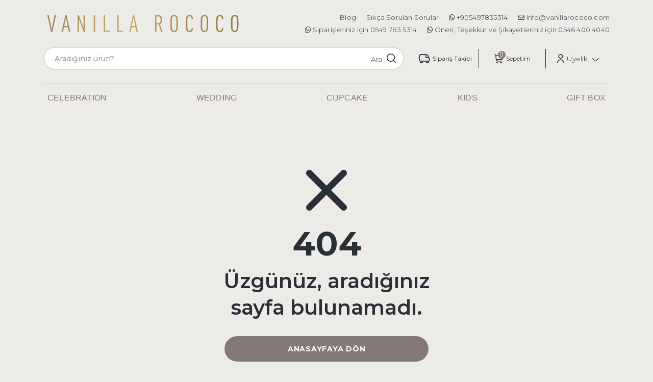

--- FILE ---
content_type: text/html; charset=UTF-8
request_url: https://vanillarococo.com/dugun-pastasi/lady-d-cake
body_size: 120814
content:
<!doctype html>
<html lang="tr">
<head>
    <meta charset="utf-8">
    <META name="robots" content="noindex,nofollow">
    <meta name="viewport" content="width=device-width, initial-scale=1, shrink-to-fit=no">
    <meta name="csrf-token" content="bFvL3wT8wU8umdrR2PhPX8dezl65DyWBeOg2vDjS">
    <title>Sayfa Bulunamadı</title>
    <link rel="icon" type="image/png" href="https://vanillarococo.com/front/img/system/icon.png">
    <base href="https://vanillarococo.com">

    <!--CSS START-->
    <link rel="stylesheet" href="https://vanillarococo.com/front/vendor/select2/dist/css/select2.min.css">
    <link rel="stylesheet" href="https://vanillarococo.com/front/vendor/owlcarousel/css/owl.carousel.min.css">
    <link rel="stylesheet" href="https://vanillarococo.com/front/vendor/owlcarousel/css/owl.theme.default.min.css">
    <link rel="stylesheet" href="https://vanillarococo.com/front/vendor/jquery/jquery-ui.css">
    <link rel="stylesheet" href="https://vanillarococo.com/front/vendor/datetimepicker/build/css/tempusdominus-bootstrap-4.min.css">
    <link rel="stylesheet" href="https://vanillarococo.com/front/css/main.css?v=1">
    <link rel="stylesheet" href="https://vanillarococo.com/front/css/responsive.css">
    <!--CSS END-->

    <script src="https://vanillarococo.com/front/vendor/jquery/jquery-3.5.0.min.js"></script>

    <script>
        const appUrl = "https:\/\/vanillarococo.com";
        const laravel = {
            csrfToken : 'bFvL3wT8wU8umdrR2PhPX8dezl65DyWBeOg2vDjS'
        }
    </script>
</head>
<body>
<header>

        
        <div class="main-header-global-div">
            <div class="main-header-top-area">
    <div class="container">
        <div class="cs-top-header-row-1">
            <div class="csth-col-1">
                <a href="https://vanillarococo.com" title="Vanilla Rococo - Pasta & Tatlı Tasarımları Anasayfa" class="main-logo-link">
                    <img src="/storage/uploads/logo/main-logo-2333.svg" sticky-image="https://vanillarococo.com/front/img/system/sticky-logo.svg" alt="Vanilla Rococo - Pasta & Tatlı Tasarımları" class="img-fluid desktop-version-1" />

                    <div class="mobile-header-left-wrapper">
                        <img src="https://vanillarococo.com/front/img/system/sticky-logo.svg" sticky-image="https://vanillarococo.com/front/img/system/sticky-logo.svg" alt="Vanilla Rococo - Pasta & Tatlı Tasarımları" class="img-fluid mobile-version-1" />
                    </div>
                </a>
            </div>

            <div class="csth-col-2">
                <ul class="cs-menu-1">
                                                                                                        <!--<li class="dropdown">
                                    <a class="dropdown-li">Bugün Teslimat</a>
                                    <div class="dropdown-content">
                                        <img src="https://vanillarococo.com/front/img/icon-svg/dropdown-menu-up.svg" alt="Bugün Teslimat" class="dropdown-icon" />
                                        <div class="title">Bugün Teslimatlı Ürünler</div>
                                        <p>
                                            Her gün 14:00’a kadar vereceğiniz tüm siparişler
                                            <b>Vanilla Rococo</b> ile aynı gün teslim edilsin.
                                        </p>
                                        <div class="dropdown-content-btn-wrapper">
                                            <a href="bugun-teslimat" title="delivery-today">
                                                <button type="button" class="cs-global-btn-6">
                                                    Detaylar
                                                </button>
                                            </a>
                                        </div>
                                    </div>
                                </li>-->
                                                                                                                <li>
                                    <a href="https://vanillarococo.com/blog" title="">Blog</a>
                                </li>
                                                                                                                <li>
                                    <a href="https://vanillarococo.com/sikca-sorulan-sorular" title="">Sıkça Sorulan Sorular</a>
                                </li>
                                                                        
                    <li>
                        <a href="https://wa.me/+905497835314" target="_blank"> <i class="fab fa-whatsapp"></i> +905497835314</a>
                    </li>
                    <li>
                        <a href="mailto:info@vanillarococo.com"> <i class="fa fa-envelope font-weight-light"></i> info@vanillarococo.com</a>
                    </li>
                </ul>
                <ul class="cs-menu-1">
                    <li>
                        <a href="https://wa.me/+905497835314" target="_blank"> <i class="fab fa-whatsapp"></i> Siparişleriniz için 0549 783 5314</a>
                    </li>
                    <li>
                        <a href="https://wa.me/+905464004040" target="_blank"> <i class="fab fa-whatsapp"></i> Öneri, Teşekkür ve Şikayetleriniz için 0546 400 4040</a>
                    </li>
                </ul>
            </div>
        </div>
    </div>
</div>
            <div class="main-header-center-area">
    <div class="container">
        <div class="cs-header-row-1">
            <div class="csh-col-1">
                <div class="head-mobile-menu-bar" id="mobileMainMenuBar">
                    <div class="nav-icon-bar">
                        <span></span>
                        <span></span>
                    </div>
                </div>

                <div class="mobile-menu-main-container">
                    <form novalidate action="/arama">
                        <div class="search-area">
                            <div class="cs-search-area-1">
                                <div class="mobile-search-h-row">
                                    <div class="msh-col-1">
                                        <input type="text" class="form-control cs-header-s-2 js-search" name="k"
                                               placeholder="Aradığınız ürün?" required autocomplete="off"
                                               value=""/>

                                        <button type="submit" class="search-btn-1">
                                            Ara <i class="bain-search"></i>
                                        </button>
                                    </div>

                                    <div class="msh-col-2">
                                        <button class="search-close" id="thisSearchClose">
                                            Vazgeç
                                        </button>
                                    </div>

                                </div>

                                <div class="search-r-area">
                                    <div class="search-menu-div">
                                        <ul class="old-searches search-list"></ul>

                                    </div>
                                    <p class="general-area-not-found" style="display: none;"> Sonuç Bulunamadı...</p>
                                    <div class="general-area">
                                        <p class="text">Aramaya başlamak için en az 3 karakter yazmalısınız.</p>

                                        <h3 class="head-1">POPÜLER ARAMALAR</h3>
                                        <ul class="popular-searches">
                                                                                            <li>
                                                    <a href="celebration">CELEBRATION</a>
                                                </li>
                                                                                            <li>
                                                    <a href="wedding">WEDDING</a>
                                                </li>
                                                                                            <li>
                                                    <a href="cupcake">CUPCAKE</a>
                                                </li>
                                                                                            <li>
                                                    <a href="kids">KIDS</a>
                                                </li>
                                                                                            <li>
                                                    <a href="gift-box">GIFT BOX</a>
                                                </li>
                                                                                    </ul>
                                                                            </div>
                                </div>
                            </div>
                        </div>
                    </form>

                    <div class="menu-area">
                        <ul class="nav nav-tabs" id="myTab" role="tablist">
                                                                                                                            <li class="nav-item left-menu-li">
                                        <a class="nav-link  active "
                                           href="https://vanillarococo.com/celebration"
                                           >
                                            <img src="/front/img/icon-svg/celebration.svg"
                                                 alt="Vanilla Rococo - Pasta &amp; Tatlı Tasarımları">
                                            <div class="text">CELEBRATION</div>
                                        </a>
                                    </li>
                                                                                                                                                                    <li class="nav-item left-menu-li">
                                        <a class="nav-link "
                                           href="https://vanillarococo.com/wedding"
                                           >
                                            <img src="/front/img/icon-svg/wedding.svg"
                                                 alt="Vanilla Rococo - Pasta &amp; Tatlı Tasarımları">
                                            <div class="text">WEDDING</div>
                                        </a>
                                    </li>
                                                                                                                                                                    <li class="nav-item left-menu-li">
                                        <a class="nav-link "
                                           href="https://vanillarococo.com/cupcake"
                                           >
                                            <img src="/front/img/icon-svg/cupcake.svg"
                                                 alt="Vanilla Rococo - Pasta &amp; Tatlı Tasarımları">
                                            <div class="text">CUPCAKE</div>
                                        </a>
                                    </li>
                                                                                                                                                                    <li class="nav-item left-menu-li">
                                        <a class="nav-link "
                                           href="https://vanillarococo.com/kids"
                                           >
                                            <img src="/front/img/icon-svg/kids.svg"
                                                 alt="Vanilla Rococo - Pasta &amp; Tatlı Tasarımları">
                                            <div class="text">KIDS</div>
                                        </a>
                                    </li>
                                                                                                                                                                    <li class="nav-item left-menu-li">
                                        <a class="nav-link "
                                           href="https://vanillarococo.com/gift-box"
                                           >
                                            <img src="/front/img/icon-svg/gift-box.svg"
                                                 alt="Vanilla Rococo - Pasta &amp; Tatlı Tasarımları">
                                            <div class="text">GIFT BOX</div>
                                        </a>
                                    </li>
                                                                                                                        </ul>


                        <div class="tab-content">
                                                                                                                            <div class="tab-pane  active show "
                                         id="list118"
                                         role="tabpanel">
                                        <ul>

                                            
                                            

                                        </ul>
                                    </div>

                                                                                                                                                                    <div class="tab-pane "
                                         id="list119"
                                         role="tabpanel">
                                        <ul>

                                            
                                            

                                        </ul>
                                    </div>

                                                                                                                                                                    <div class="tab-pane "
                                         id="list122"
                                         role="tabpanel">
                                        <ul>

                                            
                                            

                                        </ul>
                                    </div>

                                                                                                                                                                    <div class="tab-pane "
                                         id="list120"
                                         role="tabpanel">
                                        <ul>

                                            
                                            

                                        </ul>
                                    </div>

                                                                                                                                                                    <div class="tab-pane "
                                         id="list123"
                                         role="tabpanel">
                                        <ul>

                                            
                                            

                                        </ul>
                                    </div>

                                                                                                

                        </div>
                    </div>
                </div>

                <a href="https://vanillarococo.com" title="Vanilla Rococo - Pasta & Tatlı Tasarımları Anasayfa"
                   class="main-logo-link">
                    <img src="/storage/uploads/logo/main-logo-2333.svg" sticky-image="https://vanillarococo.com/front/img/system/sticky-logo.svg"
                         alt="Vanilla Rococo - Pasta & Tatlı Tasarımları" class="img-fluid desktop-version-1"/>

                    <div class="mobile-header-left-wrapper">
                        <img src="https://vanillarococo.com/front/img/system/sticky-logo.svg"
                             sticky-image="https://vanillarococo.com/front/img/system/sticky-logo.svg"
                             alt="Vanilla Rococo - Pasta & Tatlı Tasarımları" class="img-fluid mobile-version-1"/>
                    </div>
                </a>
            </div>

            <div class="csh-col-3">
                <form action="/arama" class="header-search-form">
                    <div class="cs-search-area-1">
                        <input type="text" class="form-control cs-header-s-1 js-search" name="k"
                               placeholder="Aradığınız ürün?" required autocomplete="off"
                               value="">
                                                <button type="submit" class="search-btn-1">Ara <i class="bain-search"></i></button>

                        <div class="search-r-area">
                            <div id="populer_aramalar">
                                <h3 class="head-1">POPÜLER ARAMALAR</h3>
                                <ul class="popular-searches">
                                                                            <li>
                                            <a href="/celebration">CELEBRATION</a>
                                        </li>
                                                                            <li>
                                            <a href="/wedding">WEDDING</a>
                                        </li>
                                                                            <li>
                                            <a href="/cupcake">CUPCAKE</a>
                                        </li>
                                                                            <li>
                                            <a href="/kids">KIDS</a>
                                        </li>
                                                                            <li>
                                            <a href="/gift-box">GIFT BOX</a>
                                        </li>
                                                                    </ul>
                            </div>
                            <ul class="old-searches search-list">
                            </ul>
                            
                        </div>
                    </div>
                </form>

                <div class="header-search-area"></div>
            </div>

            <div class="csh-col-4">
                <a href="https://vanillarococo.com/sepet" class="mobile-cart-btn"><i class="bain-shopping-cart"
                                                                            head-text="0"></i></a>
                <a href="https://vanillarococo.com/profilim/favorilerim" class="mobile-cart-btn"><i class="bain-heart"
                                                                                             head-text="3"></i></a>

                <button type="button" class="mobile-user-btn" id="mobileUserBtn"><i class="bain-user"></i></button>

                <div class="mobile-user-menu-area">
                    <ul>

                                                    <li>
                                <p><a href="https://vanillarococo.com/auth/giris-yap"><i class="bain-user"></i> Giriş yap</a>
                                    veya
                                    <a href="https://vanillarococo.com/auth/kayit-ol">Üye Ol</a></p>
                            </li>
                                                
                    </ul>
                </div>

                <ul class="cs-hbtn-group-1">
                    <li class="header-sticky-sbtn">
                        <button type="button" class="sticky-search-btn" id="stickuSBtn"><i class="bain-search"></i>
                        </button>
                    </li>
                    <li class="header-cargo">
                        <a href="siparisimi-bul"
                           rel="nofollow noindex noopener" class="only-link"><i class="bain-cargo"></i> Sipariş
                            Takibi</a>
                    </li>
                    <li>
                        <div class="seperator-black"></div>
                    </li>
                    <li class="header-scart">
                        <button type="button" class="only-btn" id="mainHeadCart1"><i class="bain-shopping-cart"
                                                                                     head-text="0"></i>
                            Sepetim
                        </button>
                    </li>
                    <li>
                        <div class="seperator-black"></div>
                    </li>
                                            <li class="header-user-1 login-hover">
                            <div class="login-register-buttons">
                                <div class="top-section">
                                    <a href="https://vanillarococo.com/auth/giris-yap" rel="nofollow noindex noopener"
                                       title="Vanilla Rococo - Pasta & Tatlı Tasarımları">Giriş Yap</a>
                                </div>
                                <div class="bottom-section">
                                    <a href="https://vanillarococo.com/auth/kayit-ol" rel="nofollow noindex noopener"
                                       title="Vanilla Rococo - Pasta & Tatlı Tasarımları">Üye Ol</a>
                                </div>

                            </div>
                            <p class="only-text">
                                <i class="bain-user"></i>
                                <text style="font-weight: 300; font-size: 14px;">Üyelik <i
                                        style="font-size:6px; margin-left:5px;" class="bain-arrow-angle-bottom"></i>
                                </text>
                            </p>
                        </li>
                                    </ul>
            </div>
        </div>
    </div>
</div>

<div class="main-header-bottom-area">
    <div class="container position-relative">
        <div class="cs-fhrow-1">
            <div class="csfh-col-1">
                <a href="https://vanillarococo.com" title="Anasayfa">
                    
                    <img src="" alt="Vanilla Rococo - Pasta & Tatlı Tasarımları" class="img-fluid sticky-image-1">
                </a>
            </div>

            <div class="csfh-col-2">

                <ul class="cs-main-header-menu-1">
                                                                        <li class="mnt-dropdown-item-2">
                                <a href="https://vanillarococo.com/celebration"
                                    title="">CELEBRATION</a>
                                                            </li>
                                                                                                <li class="mnt-dropdown-item-2">
                                <a href="https://vanillarococo.com/wedding"
                                    title="">WEDDING</a>
                                                            </li>
                                                                                                <li class="mnt-dropdown-item-2">
                                <a href="https://vanillarococo.com/cupcake"
                                    title="">CUPCAKE</a>
                                                            </li>
                                                                                                <li class="mnt-dropdown-item-2">
                                <a href="https://vanillarococo.com/kids"
                                    title="">KIDS</a>
                                                            </li>
                                                                                                <li class="mnt-dropdown-item-2">
                                <a href="https://vanillarococo.com/gift-box"
                                    title="">GIFT BOX</a>
                                                            </li>
                                                            </ul>
            </div>

            <div class="csfh-col-3"></div>
        </div>
    </div>

</div>

<div id="location-search-area-2" class="main-header-bottom-area" style="position:relative; margin-bottom:17px;">
    <div class="container header-bottom-section">

        <!--
        <div style="width:68.5%">
            <form action="">
                <div class="cs-location-div-1">
                    <div class="f-btn-area">
                        <input type="text" id="autocompleteMenu" class="form-control location-search ui-autocomplete-input autocompleteMenu" name="autocomplete"  value="" style="" placeholder="Gönderim Yeri Giriniz" autocomplete="off" required>
                                </div>
        <div class="f-list-area">
            <div class="search-menu-div">
                <ul class="search-menu locationResults">
                </ul>
            </div>

            <div class="my-list-area">
                <div class="menu-area">
                    <i class="bain-search" style="font-size: 20px;margin: 0 8px 0 30px;"></i>
                    <text style="font-weight:300">
                        Göndereceğiniz adrese en yakın mahalle, okul, hastane, plaza, AVM gibi noktaları yazabilirsiniz.

                    </text>
                </div>
            </div>




                </div>
    </div>
</form>
</div>

<div class="section-info-container">
<div class="section-info" style="margin-right: 10px;">
    <img src="https://vanillarococo.com/front/img/icon-svg/delivery-logo-2.svg">
                <i class="logo-delivery">Aynı Gün Teslimat</i>
            </div>
            <div class="section-info" style="margin-right: 10px;">
                <img src="https://vanillarococo.com/front/img/icon-svg/protection-logo-2.svg">
                <i class="logo-protection">Güvenli Alışveriş</i>
            </div>
            <div class="section-info">
                <img src="https://vanillarococo.com/front/img/icon-svg/happiness-logo-2.svg">
                <i class="logo-happiness">100% Müşteri Memnuniyeti</i>
            </div>
            <div>
            </div>

        </div>

        -->
        <style>
                    </style>
        </div>
    </header>

<div class="container">
    <div class="cs-empty-page-info-div-1">
        <p class="text-1"><i class="bain-cross"></i></p>
        <p class="text-4">404</p>
        <p class="text-5">Üzgünüz, aradığınız sayfa bulunamadı.</p>

        <a href="" title="Vanilla Rococo - Pasta & Tatlı Tasarımları" class="cs-global-btn-1">ANASAYFAYA DÖN</a>
    </div>
</div>
<div class="cs-cart-glob-1">
    <div class="cart-overlay-1"></div>
    <div class="cart-main-d-1">

                    <div class="head-area-1">
                <div class="ha-col-1">
                    <h3 class="head-1">Sepetim ( 0 )</h3>
                </div>

                <div class="ha-col-2">
                    <p class="desc-1"></p>
                    <p class="desc-2"></p>
                </div>

                <div class="ha-col-3">
                    <button type="button" class="close-btn-1" id="thisCartClose1"><i class="bain-cross"></i></button>
                </div>
            </div>

            <div class="list-area-2">
                <p class="desc-10 text-center">
                    <img src="https://vanillarococo.com/front/img/svg/cart-empty.svg" alt="Vanilla Rococo - Pasta & Tatlı Tasarımları" class="img-fluid svg-image-1">
                    SEPETİNİZDE ÜRÜN BULUNMAMAKTADIR.
                </p>
            </div>

            <div class="price-info-area-1">
                <a href="/" title="Vanilla Rococo - Pasta & Tatlı Tasarımları" class="sbtn-1">ALIŞVERİŞE BAŞLA</a>
            </div>

            </div>
</div>

<a id="goTpButton"></a>

    <footer>
        <div class="cs-footer-main-sec-1">
            <div class="container">
                <div class="cs-footer-row-1">
                    <div class="csf-col-1">
                        <div class="cs-footer-menu-div">
                            <h4 class="head-1">Kategoriler</h4>

                            <ul class="menu-1 cs-footer-mobile-n">
                                                                                                                                                                                                        <li>
                                                    <a href="https://vanillarococo.com/celebration"
                                                       title="Celebration">Celebration</a>
                                                </li>
                                                                                                                                                                                <li>
                                                    <a href="https://vanillarococo.com/wedding"
                                                       title="Wedding">Wedding</a>
                                                </li>
                                                                                                                                                                                <li>
                                                    <a href="https://vanillarococo.com/baby-shower"
                                                       title="Baby Shower">Baby Shower</a>
                                                </li>
                                                                                                                                                                                                                                                                                                                                                                                                                                                                                                                                                                                                                                
                            </ul>
                        </div>
                    </div>

                    <div class="csf-col-2">
                        <div class="cs-footer-menu-div">
                            <h4 class="head-1">Kurumsal</h4>

                            <ul class="menu-1 cs-footer-mobile-n">
                                                                                                                                                                                                                            <li>
                                                <a href="https://vanillarococo.com/hakkimizda"
                                                   title="Hakkımızda">Hakkımızda</a>
                                            </li>
                                                                                    <li>
                                                <a href="https://vanillarococo.com/blog"
                                                   title="Blog">Blog</a>
                                            </li>
                                                                                    <li>
                                                <a href="mailto:info@vanillarococo.com"
                                                   title="Kariyer">Kariyer</a>
                                            </li>
                                                                                                                                                                                                                                                    
                            </ul>
                        </div>

                        <div class="cs-footer-menu-div">
                            <h4 class="head-1">Hesabım</h4>

                            <ul class="menu-1 cs-footer-mobile-n">
                                <!--
                                                                                                                                                                                                                                                                                                                                                                    <li>
                                                <a href="                                                https://vanillarococo.com/siparisimi-bul
                                            "
                                                   title="Sipariş Takip">Sipariş Takip</a>
                                            </li>




                                                                                    <li>
                                                <a href="                                                https://vanillarococo.com/profilim
                                            "
                                                   title="Profilim">Hesap Bilgileri</a>
                                            </li>




                                                                                    <li>
                                                <a href="                                                https://vanillarococo.com/profilim/favorilerim
                                            "
                                                   title="Favorilerim">Favorilerim</a>
                                            </li>




                                                                                    <li>
                                                <a href="                                                https://vanillarococo.com/siparislerim
                                            "
                                                   title="Siparişlerim">Siparişlerim</a>
                                            </li>




                                                                                                                                            -->
                                <li>
                                    <a href="siparisimi-bul"
                                       rel="nofollow noindex noopener">Sipariş Takibi</a>
                                </li>
                                <li>
                                    <a href="/profilim/favorilerim" rel="nofollow noindex noopener">Favorilerim</a>
                                </li>
                                <!--
                                <li>
                                    <a href="/profilim/takvim" rel="nofollow noindex noopener">Hatırlatma
                                        Servisi</a>
                                </li>
                                -->
                                <li>
                                    <a href="/profilim/adres-defterim/" rel="nofollow noindex noopener">Adres
                                        Defterim</a>
                                </li>

                            </ul>
                        </div>
                    </div>

                    <div class="csf-col-3">
                        <div class="cs-footer-menu-div">
                            <h4 class="head-1">Bilgi</h4>

                            <ul class="menu-1 cs-footer-mobile-n">
                                                                                                                                                                                                                                                                                                                                        <li>
                                                <a href="https://vanillarococo.com/internet-sitesi-aydinlatma-metni"
                                                   title="İnternet Sitesi Aydınlatma Metni">İnternet Sitesi Aydınlatma Metni</a>
                                            </li>
                                                                                    <li>
                                                <a href="https://vanillarococo.com/ticari-elektronik-ileti-aydinlatma-metni"
                                                   title="Ticari Elektronik İleti Aydınlatma Metni">Ticari Elektronik İleti Aydınlatma Metni</a>
                                            </li>
                                                                                    <li>
                                                <a href="https://vanillarococo.com/uyelik-aydinlatma-metni"
                                                   title="Üyelik Aydınlatma Metni">Üyelik Aydınlatma Metni</a>
                                            </li>
                                                                                    <li>
                                                <a href="https://vanillarococo.com/cerez-aydinlatma-metni"
                                                   title="Çerez Aydınlatma Metni">Çerez Aydınlatma Metni</a>
                                            </li>
                                                                                    <li>
                                                <a href="https://vanillarococo.com/anlik-iletisim-aydinlatma-metni"
                                                   title="Anlık İletişim Aydınlatma Metni">Anlık İletişim Aydınlatma Metni</a>
                                            </li>
                                                                                    <li>
                                                <a href="https://vanillarococo.com/kisisellestirme-kapsaminda-aydinlatma-metni"
                                                   title="Kişiselleştirme Kapsamında Aydınlatma Metni">Kişiselleştirme Kapsamında Aydınlatma Metni</a>
                                            </li>
                                                                                                                                                                                                            </ul>
                        </div>
                    </div>

                    <div class="csf-col-4">
                        <div class="cs-footer-menu-div">
                            <h4 class="head-1">İletişim</h4>
                            <ul class="menu-1 cs-footer-mobile-n">
                                <li>
                                    <a href="mailto:info@vanillarococo.com"
                                       title="Vanilla Rococo - Pasta & Tatlı Tasarımları"
                                       rel="nofollow noindex noopener"><i class="fa fa-envelope font-weight-light"></i>
                                        info@vanillarococo.com</a>
                                </li>
                                <li>
                                    <a href="https://wa.me/+905497835314" target="_blank"
                                       title="Vanilla Rococo - Pasta & Tatlı Tasarımları"
                                       rel="nofollow noindex noopener"><i class="fab fa-whatsapp"></i> +905497835314</a>
                                </li>
                            </ul>

                        </div>
                        <div class="cs-footer-menu-div">
                            <h4 class="head-1">Destek Hattı</h4>

                            <ul class="menu-1 cs-footer-mobile-n">
                                <li>
                                    <span><b> Sipariş Hattı</b></span>
                                </li>
                                <li>
                                    <a href="https://wa.me/+905497835314" target="_blank"> <i
                                            class="fab fa-whatsapp"></i>+905497835314</a>
                                </li>
                                <li>
                                    <span><b>Öneri, Teşekkür ve Şikayet Hattı</b></span>
                                </li>
                                <li>
                                    <a href="https://wa.me/+905464004040" target="_blank"> <i
                                            class="fab fa-whatsapp"></i>+905464004040</a>
                                </li>
                            </ul>
                        </div>

                        <div class="cs-footer-menu-div">

                            <h4 class="head-1">Bizden Haberdar Olun</h4>

                            <div class="cs-newsletter-div-1 cs-footer-mobile-n">
                                <!--
                                <form action="/abone-ol" class="csn-form js-newsletter-subscriber-form">
                                    <input type="hidden" name="_token" value="bFvL3wT8wU8umdrR2PhPX8dezl65DyWBeOg2vDjS">                                    <div class="form-row align-items-center">
                                        <div class="col-12 form-group" style="margin-bottom: 0px; !important;">
                                            <div class="footer-email-verification-container">
                                                <div class="input-group">
                                                    <input type="email" class="form-control" id="footerSubscriberEmail"
                                                           name="email"
                                                           placeholder="E-posta adresiniz" required>
                                                    <div class="input-group-append">
                                                        <button type="button" id="sendFooterVerificationBtn"
                                                                class="footer-verification-btn btn btn-outline-primary">
                                                            <span class="btn-text">Doğrula</span>
                                                            <span class="btn-loading" style="display: none;">
                                                                <i class="fas fa-spinner fa-spin"></i>
                                                            </span>
                                                        </button>
                                                    </div>
                                                    <div class="input-group-append">
                                                        <p class="pt-2 pl-2">Gönder'e basarak tarafınızla e-posta üzerinden elektronik
                                                            ileti ve gönderilmesine onay vermiş olursunuz. Ticari
                                                            elektronik ileti aydınlatma metnini okumak için
                                                            <a href="https://vanillarococo.com/ticari-elektronik-ileti-aydinlatma-metni" target="_blank">tıklayınız</a>.</p>
                                                    </div>
                                                </div>
                                                <div id="footerEmailErrorMessage" class="text-danger"
                                                     style="display: none;"></div>


                                                <div id="footerVerificationCodeContainer"
                                                     class="verification-code-container" style="display: none;">
                                                    <div class="input-group mt-2">
                                                        <input type="text" class="form-control verification-code-input"
                                                               id="footerVerificationCode" name="verification_code"
                                                               maxlength="6" placeholder="Doğrulama Kodu" required>
                                                        <div class="input-group-append">
                                                            <button type="button" id="footerVerifyCodeBtn"
                                                                    class="btn btn-success">
                                                                <span class="verify-btn-text">Doğrula</span>
                                                                <span class="verify-btn-loading" style="display: none;">
                                                                    <i class="fas fa-spinner fa-spin"></i>
                                                                </span>
                                                            </button>
                                                        </div>
                                                    </div>
                                                    <div class="verification-status mt-2">
                                                        <div id="footerVerificationTimer" class="text-muted small">
                                                            <span id="footerTimerText">Kod tekrar gönderilebilir: <span
                                                                    id="footerCountdown">05:00</span></span>
                                                        </div>
                                                        <div id="footerVerificationMessage" class="mt-2"></div>
                                                    </div>
                                                </div>
                                            </div>
                                        </div>


                                        <input type="hidden" name="is_email_verified" id="footerIsEmailVerified"
                                               value="0">

                                        <div class="col-12 form-group">
                                            <button type="submit" id="footerSubmitBtn" class="csf-btn-1 w-100">Gönder
                                            </button>
                                        </div>
                                    </div>
                                </form>

                                <div class="modal cs-modal-1" id="alertModalNewsletter">
                                    <div class="modal-dialog modal-dialog-centered">
                                        <div class="modal-content">
                                            <button type="button" class="close" data-dismiss="modal"><i
                                                    class="bain-cross"></i></button>

                                            <div class="modal-body">
                                                <div class="info-div-1">
                                                    <h6 class="head-1">Uyarı</h6>
                                                    <p class="desc-1"></p>
                                                    <button type="submit" class="cs-global-btn-1 mb-3"
                                                            data-dismiss="modal">Kapat
                                                    </button>
                                                </div>
                                            </div>
                                        </div>
                                    </div>
                                </div>-->


                                <ul class="cs-social-menu-1">
                                    <li>
                                        <a href="https://www.facebook.com/VanillaRococo/"
                                           rel="nofollow noindex noopener">
                                            <i class="bain-facebook"></i>
                                        </a>
                                    </li>

                                    <li>
                                        <a href="https://wa.me/+905497835314" target="_blank">
                                            <i class="fab fa-whatsapp" style="font-size:18px"></i>
                                        </a>
                                    </li>
                                    <li>
                                        <a href="https://www.linkedin.com/company/vanillarococo/"
                                           rel="nofollow noindex noopener">
                                            <i class="bain-linkedin"></i>
                                        </a>
                                    </li>
                                    <li>
                                        <a href="https://www.instagram.com/vanillarococo/"
                                           rel="nofollow noindex noopener">
                                            <i class="bain-instagram"></i>
                                        </a>
                                    </li>
                                    <li class="etbis_web">
                                        <div id="ETBIS">
                                            <div id="4818646871146865"><a
                                                    href=https://etbis.eticaret.gov.tr/sitedogrulama/4818646871146865
                                                    target="_blank"><img style='width:100px; height:120px'
                                                                         src="data:image/jpeg;base64, [base64]/ud7931uznt33rLJEvT/8/l8HsJOu/e998zMOWfOzP2KIbQE//rXvwYwe/bssOGGGzbJ7927d5LvcfPNNzcpd9BBB+VyQzjvvPOa5Hu+9dZbSblPPvkktG7dOkm76qqrkrRSmDt3bth4442btCluu+22YdmyZbnSTdGnT5+07L333pukzZ8/P3z9619P0k488cQkzWPMmDHhq1/9apL/m9/8JpdaHAsWLAibbbZZUueEE07IpYbw4x//OL3+KvIFY4JYZrNZShA+/PDDJN8jJgiHHnpoLjeEX/3qV03yPfv27ZuUmz59epp25ZVXJmnlYK211sprz7OUINTX16dlH3/88VxqCGuvvXaSdswxx+RSVmDOnDmpIFx//fW51NLYYostkjqrRRC22267cPrppzeL3//+99MGY4LwjW98Iy171113hSeffDKPN954Y5q/3nrrJXV23HHHNP+73/1u2n6M9CrKPfTQQ+GMM85I2uEBq76okQP0798/SXvsscfCueeem9Q58MADm7TtBYGXnm3zuuuuS8tybdIQiK5duyZtdu/evUmdP/3pT+nIdeSRRzbJj5Hnuv766yd1YoKw7rrrhlNPPTV9juXwlFNOCeuss47uP18Qfv7zn+cuUT4qKyvVWFQQeCjCAQcckJYVeZjCHnvs0SS/XH7ta1/LtRLC7bff3iR/9913z+WGcNppp6XpS5YsSdJef/31vPLQC8INN9zQJL8QFy1alNR55ZVXovmrwpggbLPNNrmU5mHLLbdUu/mCcOaZZ+aKlI933nlHjUUFAekT/Ogh3nrrrbnckIwe2fxySd3ly5cn7dx2221N8vfee+8kD1x00UVJWocOHcLChQuTtNhL84Jwxx13NMmPkd45b968pE6vXr2iZVaFMUHYaqutUoEuFwjr5ptvrnYLC8IVV1wRDj/88IIcN25cUm5VBYHpSG0+/fTTyRBeitxbtp1CgvDggw8mdZgGdB31hDXXXDMccsghSdq3vvWttI5YSBDuv//+pE2GeV8eMuwznWXbvOmmm/J+QzlEx/Btw1KC8MILL6S/M8aXXnopKVe2IOy7774qFCVzJogJwqxZs9L556STTkrSQEwQPNH8y0Gs9yJQgheESZMmJWl1dXV55cvhpptumgrCLbfckqZPmDAhSfv444/zyhcjFkZzgY6Rbefoo4/O5cYFITYtev7ud79LypUtCGjuSo9x2LBhSbmYIGCW7bnnnkmP6tatW5IGYoKAgkg5OGLEiFzJFcAa+PTTT/P4yCOPpHXatm2btMPDGDVqVJLPdKP8f//730naq6++mqaJW2+9daq4MaRn8zFjNco88MADafq//vWvpM3nn38+/R2MgOT5Nj15Nrr/Ypw4cWJyPSCLaY011khGMdr/5S9/mcuNC0JslPK8++67k3KrRRAAPQnqQYKYIFxzzTVp2c8//zxXcgUuuOCCZAj3RNlTnR/84AdJOzws5eNHUP63v/3tJI2XqjRx5syZqR/hpz/9aZN8KHz22Wdp2l577ZW06V/4X/7ylySPaVF+BE/K6v6K8Tvf+U7uiisEgdF17NixSfv+ef5XCEIMP/rRj/LagAx/xYBZlq1Typb2DiWGd9KYr2PQSzvrrLNyKaWBcPnrQfQGwAOWn2Bl2Llz56QdcPbZZ6fpkydPzqWuwH+VIKBL/P73v0/4zW9+MymHTYwA4ANAKcpi/PjxaR3MS8p5XnvttWk+PgddX/SC8Mc//jGpc/XVV6d1ROb9du3aJXUQlGz+ww8/[base64]/Lay/Lyyy/PlVwB3NuxssWISSqU8iPcd999uZLlI/bSOnXqlMstjZgg/OEPf2jSpifXBGULAqbRwIEDC5KGQEwQcKgwtTDfXXjhhWkdmaRt2rRJfjD5njIfsTpUB6sBsJhz2GGHJeXQnJUfo8w7Dy8ITB2xemKXLl2a3CfDs/I1xeEJVdpll12WlMN72tDQkLvqClxyySXp7xS1fgDxodAOo53yn3322VztOGKCMGXKlPSeYpw6dWpSrqggdHXu4HKB3171JQj4EXiIpJ188slJGvjhD3+Ylo1x0KBBuZJNgTauxRzvmygXXhD+9re/5VLj0AP2ZK4Wdt555yTND+Pnn39+WpZ7zaKUziXTuba2Nk278847k7RC0H2urIvZCWK+IBx11FFNJKgU8dypvgShlGfR9zSveMlJFRsRUJZYT6AcCywCD5ByCJHMTzRs1ZcL2QsC9wwwxXjwlPPOLBaDKFdoRDj22GOTNExOpWlEwPzDd5Ftk2dLm6x2qk0/ItTU1CTlfMfCJAXoKTjEaBNfiSBBwPLp169fei/lEAeXW4LPF4RVZbmC4HWE3/72t2l9CUJMRygkCN/73veSNB6qbGzvBeQBgpggIHBa8Tz++OOTNCBBKKQj6D6xJJQmHWHp0qXpb//JT36SpAEJgu+9XkcoJgjEI+i3I4RCbORaSbasIEhzLiUIzLGCf2l6wO+//36ahmIoSILPOeecXMqKFU1MUgETSfU13cQEAeHCEUXaEUcckaQBCcL222+fSwnhnnvuSetrnQWFWWn67bw0OZq8O/[base64]/Cv0uR8KSQIDL/409G6VZ8eLT878zntoCMozZP2spRnkgUblDvKtWrVKs3nAdPme++9l6bRY3XPMcq68esXMfq1hpgg/OMf/0jztdZAJ0CB5ToIgtpCaQXoHUr785//3OTeSlHvwMO/oxhtxCksCChkWm2LUdorPU1pf//735O0QoKANs8Lw4UsYGpq5Q1vJu2wDq80kSFe4VqeEgR+0OjRo5OyDMXKx1amTa05QBQv3XOMWkJnxW/[base64]/D3ClkH0W9HWSWNF06vBl4QCFsDePYwJanjO04MKIhqP0ZZUSjRRB+RRhBvFniJs3UzbJ6y6KNfJAgeLOUqX4wJwvDhw5uUK0QNuV+EIDQnZpFQs2w+cQnCL37xizRdUVExQWhJyCRdWc+iUFRZjMFrubH1cdYAlC/GBAFvYLZcIfrVx3KnhlLhWmL79u3DtGnTkjqEjWfz0UkkCLEoZh9E4juBooz8ghsrqi0NRgHaxim2KmgiCJhtvLhC9MGYeLWy+X7qEEnPAkGQI8eTF5iN6WeKoo2f/exn6fqFpwSBIRf7nrJ+X4MCVfFmKk1L7AiCFmFQNJUvYqfLusHHoXQWeajvBQFtnzwcYBpl2NWkOih+ek5iz549k3KAGItsfinimaRtzGH9dhavBJ4DaQixgHD6NuBpp52WLwix2IFVpV/RFAoJgnqnBzeaLef5xhtvJOX8KOPjETT3owsICgFDsFitay7YI0H95sQOxOI7vLLI8J7NL0XWNADeTKWxRVBA+EnzLv2uXbumZR0bBWHGjBkBIggbbLBBwli4FUqJ8mVDU05psR7Lwozal0etkCCg3VIOfUBg+Vbtx6iHgTKne/IRSnpp++23X3ofTGHUpWdrUQvzTfkipm0MeBmpz7K4ympZ3sO3yVoGdbS2ATFzBQksCqx+m1ZbeVbUI00RVZDeT9uDBw8Om2yySZKPJ1TXVJt+T8evf/[base64]/DBljFqPi8kCCJrCc2FFwR/[base64]/LZ49AnSvKnHMK574pkAXOlKi9EvbQu49JXP0J8FXmDfBmS6YdoFqfloSDJR7IRSghDraf6MAMFHHMcEoVTvj4FYPrX52muvJWmsCSitFGPzeUtC6xo+TE89EV+I4F3hVVVVSVopd7DXnwQUQ53zwNCfhV/RFFFEFduZCgJzN0T7FEoJAj4H1ROZ8/yGSyhlDcYEwW+CLZdIva4prR/b/Z///Gfe/RQiSlqs3SwZITU1sKCmdEYfQE/z5SE9XyMCIWRK18ZZOgarm6Sxy0v3RLQUoHcrTZtgaQ//BGlapQS8D9rBitFoiJte18S1DHybRDhRLioIyV8ZxMLZvSDEgNWRreMpQWjO5tEY/U6nlQHb6GLtZskKqpRFHD5KV4eJ9bRCJNobFFIWY4gpix6lIpR0mowHsZfkIQiMJKCJIBCGriVQFAm/VAkRBOXLbMN+VhpTC80VogQBLx4re7SJmaN8LRmXIk4RXVMstLSt5V1/n4osohfhS8i2r2Vo/l+CENsEi36iNNFvgvUba+nR1Cm0DB0jyjvtMJ+jzGbzS4UKKDrLL23LsmOU4V5y6fmCgFapoAheGg/Bk2gi5bNwBHwQSSllTYKA7e7bVD7Dnr9eIfbo0SO9poj3TL2GlUClq/di6ilN94mLGasj274CU3iY/A0I+FC+NsESL6k0kWFY+ykZuZSOS546hQJTYvTPM5bPWQdqP0aeMyBqWXUKtJkvCEi9CjGfZOGVG+10opzSShF/fBZswVJ+bEUzBm81iMQXCj4yWiFg2PG+PMSBFUMsINbDL5dnQe+TIGCaCQrTwwkkeKthZagwvVKIWQ0Z5gsCkoMiBdHCAfMIkgu9k0kvjUgl1ZFiyLCDPUyaAkEh9q7aElFqlK/[base64]/PHlEUsKl+vHKLTMBUAPxqK+HxicC6A0oJAj88VzmNMEBRaxY1p/x96R7ZuIcrc8a5bEYWJh1gI/j79WkMM8uF7xg7HZGRiDs2WVei5v0+/B0Hxmp4KQ0dRVho9Mwt6tK9XDtktJn3AT7WiD6ARGEGabHmjYCEytOPsgH5/nwSBG1dZhm/KSekDzREE3NW0Q+yBriniaMGk1bVEmUjMzQzPlMXNqnxNcbw8pXGGQLZ9hlfliyzmyN/BMKyymqJ46UrTEjpKJdq60kUJMVaM7pMhO3tNrLVsXX57LChHv4PRhiVx6jP1ZOtzwFb2OqzBuBXmRkEw5F3AE/NK8Bo+QRfAb0bhpWdRagt7jJy/FIPMOk/Z5x4+QknWjbf50QGyYKVQ+THGooNXFbFh3O8C8/BmtqjVXExjpbFsn0WhUd0xXxAY0ticCRV86ucXFkyUj2uX0YA1caWx1Yw0T2IOla82PXHHKl9ktzO9wBPTk+khWx/NO1sWgVVbePJIw+RUGvN5tg6bSZQfEzhGqWwdz1joHtOj8lkizoKOo2uKfuGPc5N4htTH05sti0CTz7tQ70YJFNC5yH/iiSfS34FekG2nU6dO+YKAs0GQhVBI0dCyKcO1EAu/9htWvYUg8tKywHnCy/DEOcOCjdbaRTTfbFkCTQXOZCCN3yPQa7J1/BlKvPTsdRDibB3P2EIWQ7LyFUnVHCggFj0lFr0V25HlBcGHFoqx/RepZ9GQFPI7gpEU0vwiiYdMJB+uFTv4ihPQBMpm8/0RvAKKDBZCloq88aTXZctpVQ2g+ZPmFU3yZ82ZE+bYv3NsnoeLnQuX/[base64]/A16jMdKJ+AVuWL3bp1axSE5AplgLOJKA4V/VtRUZGm+WVoabk+xiEGab6rA/TQD559Ntx1wgmh+9Zbh4ttuO++XsdwZceO4TrjTR07hN8af2/pf+rQPvzFeL/x4fbtw6Pt24UnjM/YVPT3duuGF9ZdJ7xqdd7p1CkMs4e/NHf+8sqgVNAwS8wSBHQdpcdC5P32fdGP2rEtB8bmCYK3GvDhYyIStyeftUYPhmHZ0ugI8n17CkTu6DCLLxL/Nuvl4t12CydwT8bzWrUKF9oDvmStr4bupmhdZbzuq2uGm4y32W/5/Zqtw5+MfzHe37p1eLh1q/CY8Smr17PVGuE540trfCW8bG3Bj/baMyxayZENy0pmqmcruxbPFf1EgkDso553bK2BXq/6LH5RjsBdAR1C9R1XXhBwRrAow6kgWtnya+oSBJQ5vyIGCe2WA+SLFoRFNrf/7ozTw5F2LwjB2daTzzP+wobbXxm7rdM2XG7WyDXGG9quHW4x3mFz8p1rtwl3G+81PtimTfhrm7XC34xPm/A8a8LzvPFlYy8ToDdNeF6ztqt+2NQ7WQ5Y9SWuUM9W1GovTii5kPFd6HnHVh+JZFZ9nFiUkxABdCrVd2yeIGh93BOlMoZYOLyIFi4QUeyDLVoSC+yhdT/ssHCoXfMke9GnmeXxRQlCbxst/mnXacjZ9s0FkcbZ51QqpM6v48QoD2gppMpi7u8kYkUbPOUi9mCXjNs4mZCFJNURcc4wUpDvP8bBjyUN8wxzirIEiZS76tgcEC9xzbHHhn3tukfbEP4T+/dE4ynGM4znGM83XmS8xPgb49XG6423GG83/sF4l/Fe44PGvxqfMD5l/IcxTxCMCMIwm4ObC3osy9N6TqLc1owGOM54XlrcArEzlNgoo3ejOEhGaP9+IIq/LJ0mguCVltgydAw4O1RHZG5DMQM+ZhHfPEDglMYctTK7jUphoPXM03baKVy0z97hkn33CZeZwnSF8Rrj9cabjLca77D8O01A7zbes3fncL/xYRvlHuvcKTxhfNr4rCmEz3XaK7xk7LXXXuENK/PKZpuGF20O9oLwL/s9lW4bXLmIhdJDf5gWsROkMQoIMUEoN2YRaqd5E0HwLw1roBzg8VMdT53c4QNNiXME2NVKQ2j8HNZSWGKCqLND0EZakmDy+++HF0yIe5kwSBDett/Tb9ttwvKIT6EY8BDqeXgybQoyx30UM4Ev2TqsB2Xhjw3ybCIIin9nU6cK4awgzR9nS2i6ysr2x9GBq9QT6wEvo+orHY8eaQqghDixtIjz34Tlyz8Lb26/XXjFfkOeIGy+WVjeTFMShc0/P5EYBp4XXk9Ga9L8vgatHqKY88zJx6WcBdO8bxeyNFAwnD1Gr9h5P4Lmn0JQ3B7xgUIsIDa2Q+i/Aczbr2+1VZ4gMDUMMO3/c+elXBX4MxcUIxrb6YS1sCooKgjMSZgi3hnhzUfWA2IuX4i5IzPGb4KNfboPN2rsAKhS+MzMT/hlYLGZyVVmjz9v99/LpgcJQm/7e9Dxx+VKlQ/0Kb1ofAF6XtoATLwBCjVpMX2CkQE9S/VE2sqCUSBbzlhYEND8WTHzO5O9IODk8IsyniwOyUHiN8HGTEp+qLyUhWASG/qZonmPDYsXnXlGOMEE6pj99gvH7rtvOPnAA8PpBx8UzrTR5hzjecbzDzowXGi82PIuNXY/8IBwxQEHhKuN1x/QJdxkvLVLl3CH8U7jXcZ7jPd3+U542PioTZFPfGf/8JSxp/G5/fcPL+6/X3jF+IaVe/kb24Zn7d5ftpefKotrtg5vWdpEs6yaC4ZpTn0DfD5Rz4vVXN4B0zCLf6Sx+JZ9hq1Mz4otyHkLQ8AFkC1ndQsLQkxZZPk2VnZVWUxZ7GE94BAblTaxB76+ld3EuFWrNcJ2NvXsYNzZHsJu9ve3TPA6G/czdjFz8WAj/oMjjEcZjzXiUDrZKPPx58YLjTIfrzJeZ7zZ6M3He4wPGGU+Pm3M+hHesLS+u+/ebEURoBRifQG/5Q19ANCzY4EppRh7hwonzLBREFgDz5KQJ/Yyenolj/+P1YNs9dJuH08UUPLxMSgN34JfGRQaGqaHE0xDXtvKbGAvexubqrbr2DHs0LFD2Nm4m41I3zJ2Mu7ToX3Y3/IPNB5iPKx9u3CE8ah27cKxxhParRt+Zj3pi3Io9bJ77G3XmWW9eWWANcUiHs8Yk1HPUWsJDOc6vJwIauXH6B1TMcVR8ZrocITnUeeMM85oFIRcmTx4CyLG2LKoR+zgK/QKgPmoqYPVxyxwuX7PhvQ1LX8Le/lbGbc1/[base64]/6Dvei7jPcYH7Be/4gN/48be9h94VlkenjJ2q3q2jUsnFS8U5QD4gj5zf6bToIXhFLb/fw3nWKC4GMcmux91KZJzUlAgoBGqg2U2K6kQQkC6wSqj+sSFBIE1iUo578RTYCoD+MixnA9e5kd7GVsZC9zE3uRmxq3MG5l3NYe/vbGHe2l7mLcw7invdjO9sP2Mx5gPNhe7qHGw+3l/sh4jL3c4629k4yn2Ys9y9jVXu4Fxovt5XYzzf8K4zWm8N1gvNWGzTtatwp3Gu823mdT00Omhzxq7GnK1VumQA66+eYwOxcPuaogfF+ew+YIgjbB6vOHICYIRIfrHWlzTlQQDEkmLktBL8t/YdV/X0CCwMtXmlyihQQhRlzMXlnEDOpjI0el/YhKU3bEKsfqHGuMtTnW5TjIODjHeuOQHIcahxmHGz82jjCONI6qGBA+GTAgfGocbRxjHGscZxyf40Ro09oUu6d5K7nUXAzetd8cQdA7Qh+TS98Lgrb7+Q+5i1FBYMED+jh7pIw0dtyyoQP6jSESBPzYqh87ixlJVz7zkuqLmEOl9I3/34GprvMNmiMI7M/guSIQ8kN4QaBd3htOKL0DtgaSFxUEvGTQO3b4f9KIhEXDhK1siKQRKEGwRpJykP8HXhAQKOXr1BDP/wlC4zNUoGlzBEHvCApeEPTeaFPl+O4FeVFBSP4qgEInkZRyAsnuRWoFfc7G8/+sIGS8oopPpHdn4QXBR4XHwJYD/3yhFy4JAqRd0EQQ2ISqjZPawFLo3GSmEZXNkiBWrZahDStdR/J5trQgVPfpEy479thw8xlnhFuNtxmJULrTFN0/Gf9svNf4gPEh46OnnxYet1Grh/Fp47PG54wvnnZqeMX4mvFNe/j/PPWU8LbxXTPfPjD2MfYzDjBWnnJyqDbWGQcbh5x8chhm/Ng40jjK+KlxDDzuuDDe7mdppiPp9Dc2FOl5KZbTC4LfWBsjq5P++UKCV5VP8CrvDuK7yKXnC4KXJsUjrMymzOYQvaElBWGqKXOHduwQOlnbhxgPM/7QeLSR4JSTjMQsnmk81/gL46+M3YxXGK8x3mj8rfF3xj8a/2y83/iw8XHjk8aexueMLxpfNeJZZK3h38Z3jR8Y+xoHGAcaq3McbJzdc8V3qoTYMYC8KIAgaPvAqtJ/Fca5q/MFwR8iLd83yobSvgiiJLV0OPsHr78WDrS5ERfz6vAsatHpHeP7xg/NEuprZugAY6Wxeo2vhCq7l2Fmgc3v3y93l/mICYK+44wgrIyLOUb2pwL0hYKbYGVjQoZx0nxQJfO9Nlbq7GB8A0rzLmiR3TjKZ64ijeEPk4Y04uqk8bYkPnrttXDSNtuG79r1WGv4qb3c0+zFrzZBaN0q9LfrwkrjmLPODEsju5UECQKeRT2v2MZahnI9WxRD0l5//fV0QQ8dQvX17vDVKI0pgffK9Zq1CdaTUGmBNXDS/JY34hezdXzEjE4NYc5aHZg1Y0Z46rbbwkWd9gon2ktnasguPClu8VKj4hZvMBK3eIfxTuPdxvuMDxkfMzI1PGMkblFTw+tGYhY1NXxoHLjBBmHkSSeFObnIrGLQSbZYD8XgT6jRJlh8CFrb8TvH9t9//[base64]/+c/iaoMlG11igqBl1axJ+kUErzYXY01Xmf7pp7m/CmP5smVhWmVVmJ9zxrQEiDdk/s4iNowzcgixTbClGPuWZBNBYJjQZkmR8Gjle7KFng2UHFOjsvJtF1pr0PF6LDKxbkEdJJTdO18W5tu93m9TFebjtaY4vn/nioW3LOaOHx9eNYWXFcjn11svjO7RI5ezaiCYFI8hz9P3WH1gBMsK+5/nxQZjbV6NbYL11BlJsU2wvFfeE2giCF27dk0yPPAgKj9Gv69O4ALyaXtKEP6T0Ovmm8J5dm9X28PGh0CE0sTcQZVZvHfO2Ykv4VkzCQlVe6V9+7CwBXwg3mz336PW2g72vhaVOP1NZdl3WgwKUim0CVYjcSoIuY2Q0W8GsoSpfL/WIBKQyhIo1FoFgsCWbOrg61bZmCBQx24k99fqx4PH/SSxGhLzcZ21E6uhpkBPf3H33cLfLD8xH00YCF6dmouxWBUgCDwnnheavp6nwsr8tni/94TtBSor6h0AzHXajG2CZU8qyih1TFlvFARthoydyoFGr3yianUTIosX2oCp1UduhotQxy9dxwSBbx8WC3L5ovHyNdcksYsEplzbao1wrf3/+Mh8Df5tGvkjls+I8Hf792WbSlpCVyBEDWHgeeET0PPUUUOFBIHOprKiD/ShDm16HUybYNHTGDGoU/RLsDHEDn/yjH3QkvlP+fzILJgTY9G2qwtzpk8Pdx18cBLAeqX1yn/dWPjg8VmjRoUXd9018SP8o+3aYaSZiy0BlEVtWKVT+Gcqaqd57PuUnrFRvRCct7JRELQxUoc4e6DIKZ9wdm2wlJ+acHSloYxQDutAvgHmMeXrhfs22QSrk8++LOBuHWFD/MT6FZ8pKISlCxaEiR98EGaX2ODTHHDYFSfB8TzYt6DnJbKQxEhAPsE/2XxP/5kiIqOp409pJ6yANATKKfT5yqL/cIfgT14lNEqQ+5IYA0EfwUSXIEC1ELz5yNz4ZVoN/wnwX7kp5FmU8u2/ClMK3qEk+LMyHfMFAc9hFqwMKl+rYUALFl4RkUbK3BbbVi+gi6hNglhxPRMmRzQU6/GexNmRx1Z6v9lGwAyiHK5uykHsa9XXfXCKqvJFjvGTCUVIudJ1AqwHc7jalDPNA78/efoEYDlAALgevn89j1gUM9AIzPMoF1rb8e+oLBczoUwsWnj69W0O3VY6hzjwcJjjlUZ8I+WQXr0AHrDyRX682vTkpTL0efoj4qTMMuSpLZQjyuFjVzleiOoj3JTTOkeWWgL3ugz1qYNyrOgfFsnUZmy0wzNIHifcK+DDg2mTNjEJ1SZxG7om+hfPE6ecfpvIOVToX+R/EAmb51njms7W09DPv0rDD0E7TEHscspdP18QmkNFKOG/zuYhCFJuCu39jzF2ToKcKowyGhH8S5NrFieVTFUequCWWpuQhRp95NN/0FukF7YUEC7axMrSUXt+JRFNHnCMkNI8i63HEHIWqxOjlraBTl0zNgoCCl+WsX2KBJEoHwFgCMQSUJpWwHhpDJ/k+29AaGNtIWpjrZ8CtKJJXbXJaKQ2FUBD3IQEAVuZchC7nLZlikFeMGl43Ai8oRzC5e8FEg3EKER+rJdjg+s6IgIpW54XrnS2/9MmI5xeqhcEWQ2MPLo+QkMez51vLvjreOLR5aWqXjHqOB4cVCxPk2YjQ6MgcPNZlvoSLF8sZWjhaydK074H5n1GBfI1t0HmRJWNEQ8YdfyXzCQIhdqMCQIPkHKQKGva9tvJmc9JQ2/Ak0c5gmz9vUCsKHZskY/FlAXrLLqOyOeINFoSRax0fQlWOgmICQLCpevrFHn/22P0X4ItRXkoceJxL7n0RkFIcjKInZLqv7DK7lzS2AgjlPoSrLa8FYLi8rzmrKmhEEuF1OkbEOgqStPiGA+FB0la7Jh+rBnViZ0QG/ucAJQDx5+BHDs8nM2vymdFNovY4WUxcp71qiB1Mef+zgMHWGhjpYj5qA2x+rYhJorSuPFsHU96IuUYGQR2Sqk+VgflUKiUVupLZhIEhnAEkfpeC5dvBEtA96GXgh6jj2xgQQj4Prg2O780yjBK6Z4YjoE/PwoNnbbpxer17EbWNfGwqr7INVWfTpbNj4X/x0jEV+yIXz4+lm2zAAsLQgwc76qLx0ijxSCFCY+W1he81CtyOqaAFiKng2WBQqT8mJNMKCQIus9C1JKxFwSU4mIo96WuDNF1YoIQixovwOYJgv8OQoylHobWz7lBCQLnBKm+XpoPdinFmDnl1zfKFQR/eHipl6ZzIbm20vjAZzHoS7BfBFH4YoIgP0IZzBcEFoW0WTJG+Qkg+/UYlj1Z56Yc5x/EnD8xQeCjEqrPdngQEwQWXjDxKOdjJFBas/fpe4IEgT0byteahxcEwsWVj6XDdZjjNTV4ShAwPXXvhICpfoz6EizWCat/tINeovrFmHEHp0SBJZ/nJUuFTwPomrKU2HKvtmIBxsZ8QcBpkcsoSf/BTcHvlo6tZOoMJWx7CUIMsePgMGcl9c35YJheGoGeSuNFAxw7zpZOqXV+fwygZ2xtpIDrNiX+fYB+oTS+LlsuFGTiGZsWcVxly9FZBKKYs/nGRkHA9II8IG2WFP0NoGErnZ4MiE9UfdbPyUPrl6OGXqd8egD5ePligsC5f5TjRes6IjY9pg7AM6Z7ipHzhFRPL81bDXjXuA7Om1hP04jB/dCbaIfhV/kEi+o3ifgudM0YFa+J8weLizT0o2w7MTKaSWAxndWmQv8wOXFIUdZPtZiylMPEV1uM2qSx/KyRydgoCAx/kEUjeomn/3gkJpTS9SLpaarPdKF8gWPllY8EZ/M9eNmUY+RQOU+hlCAwdaiO7tMLQqtWrdJ78vVEv1yudjjZRfmq60ksoMrG6AVfafgRYm3FqGvjmMq2SewHTifK8dtUFnOdcvyrdlCkScM0RlByZRsFwZAk+A2rgh/K/EEaAvOO8pn/svAf99KBUYWAY4RynN5eDKWmMO9iFrwglCIjUhbe5o8RfaK58A6lcsncnwX6WKysFscwnZVWdMubIUkgeJWb8/RzCsqe0mVLM0VoUyW2sK8LSVM+L4g0Rg4BfUBlNfwxdClNZHGr2Jdg8UDqOB6mHtWTrlJKEHbaaae0LUVM4Q9gzqWdUieho4RRjkPItKzOtKT70FTqQbrq42vwvwfKH4J+RGg7ab6z4Y+hDVaFs3Uhoxj5/Ks0XAC6J0ZO0rp3754vCM0hU0YW/JhsOR/j0KVLlySNeVnDWrneM1hsKz69QoLgKWWxkBdQjH1phh4VK1uK8iz6xTHvRBNw2imf4T0LWUf03Niik5xtWAcxINzk4/QTvKe2yenshjSzXMbW5LUu4MlRe0LMfPRLscXIjy0W7MKDjNWTi7nQwdSidygJKFexssXIS9PStj+QPBam5/[base64]/Bi0OEbvENi/oWuKMUHw8PdZjHQCOcY8EFTyebkxxPwEMXplEbMwVmYlmC8IrBXkMhItmUUTT525A/AJ8HA9JcG8lFioGmFSlKNXsIRLm94RgyCS5sPbNd3Q0/B8ks+QLdBTaZOHgpmkexX1oVLWDwSGZOrgaFHcRSlBwCrQ7xQVE+iJGYfziGt7BVHHBrFYxzRFvr6XAIgeyrYfI5adftu5556bpOG3ielHIs8u206GhQUhRpwVxaD180KCIPhNsDESTCLE9I5YkC0PNVvO0wuCwNAvS6WUIMRQanEMS0KInR/FfN1c4EJWfRxbgKlIp7LF6HWEGFIdIfd33kViNDMjVzIOBUaWEoRS2jjmnxCbm/2niwU8a8V6RaEPj+tImlLfp4yBdYzsdTz911bYxZzN79atWy63fDAqqr7C9Iieip19LXqrIYZUELSpkrh4VRYZ7rGlYcwhxEtVfSJwqeMFgdAr5Ss6mCASvTQUSLWvl8JahOqg0OheRH6Y8uVCZrrwHjgR4aVtbGnVEREyKVToEtl8T/U+QHukYfrq3mP0G1bxjXAd3PTY8OT7r7aWSx9MzIhDGqNm7LcTfMt1mAqz7WCaKm4iFQRDk0ZEHlAxeM+iyJyki/jvFelhekHwX3DxEcvlUm0SyxDL1+IY2n8sv1xyLJ0g1yye0GIgVC3bDgIh8JKy+S1J6Sh+mcBTvotUEFCYCrHUj2WtIVsHiwLTCCeIj2LW3kcvCFdffXVSDvrzmooR00fXIhaRuow22Mak+d6hZWjvWSRf9WP0/noRs033iclFOX9sEP575QvEKWbbxOZXGUYGtc8CkMrGqOflf3uM/rejwwD+zZYjGFiOr1QQ6E2F6C2FGDDpsnVYLWMBiR/tzcyYIDCNUA5ygypbjAyJuhbWC3VRMJkeSPPfnooJAq5u1Y+RtQ6VFf19skxNOfkLAAty5DFtyQxm7labOuScMjFBQKBVNkusKCm1+G9iZUS/v0OCgCmfLcdogPCCJspiSwHh0M14KpqIo3Ji+eXSK3Z6wNjhAsGpKsuPBvhFlKZvWBeCn4djlLfSA1NO+X73sSD9i+VswX/Qu1iHsxeVTkelrBvfZixuIoZUELB7W4Kaj1l0wcTzmzMhGzQp17Nnz8Tuz+bHGHO0YHMLctSgaKIv0L72YEIig0jz87Fi+/HwESdAvv98bqkFJh+hRF2I8sX9MlopboIRQ/ksGpHPc9F9euFBeFVWlBAzssTOYsYjSTmmZ0Uo+bOYWagj32+CFSivr8vaaFRaWWwOFflTCPrcn/cslkLsM/cxQWgOJQgsVLVt23hiPO5aoVxBKBWzyEe7lK9ookJRTzEivKCQICi2EktE0VteEES/CVZg1HabflpWEGLnI3j4KOZywXFx2ev4MwBijppS9IIgvYSXL5QSBGnjjCJK00vz8Jtq/NY8pZWif57auucFQboMil8xQSDKKgbc4bky+YJw4IEHJtE/zSFav+rHBAElTRswiY6hDsGYAkEgyo/FQeI2pg4xDPxgrkOYlepof4UnvVv3F5taJAgobWj2lOM+BQkCAotrWW2JDPNcGwea0uQjQTFjIYx8nqeuSdQVaaxzsDzt24MokSorso5CHXaCa+TygoBwUZdnGJsaWNAjn+Ff4Nq0SXwp74v8Hj165AtCLEKpFPzXQWKC4M1H/7AFzDLlx2IcPFjMUtli5AEImHrZ/FIjl0YZ//UaD0Vzc4xtFvRMWUQx4mOJAZ9/rHyWMfe6BzuyVRbrLAuvl7jtb/mCQGCJQNApUUiFKNMDhUP19YDRchkCKYfeoHyZjx6Ev6FJQ3o/dXwoPIonaZg7vACVLUZGKd1nzDfBvgflx6jlckYeLRl7yPHlj7ZlHqeuglNj9wXxlBIHkL1mzIMaI6Ndtq4n3kyVlfnIb1A+6xvcByMp1k8uvbAgsD6OElKIkraYIPAi8aBRjh6g/[base64]/TeSn5TNp/AkSzoYNlyUNYLc3wsX/Qnu2iU4bNLQuw+jYUFQV+CLUS5WWOCgOLGnEc5omEECQI3Rn2GbcXZQ5Qw6uBJE/AJ+OtCp+0mPRYw19MeJCpJ+Qx/1PGOGIZnyqFEyR9C5LHqa9e2Nx/RttWmiLNKdbQJljoyBf1xPOhK/jdAf24lXlXaQbCVz9I37aAos3BEPsqr8mMKJKOh7olFLsr52EmcbaRxn002wRqSBC8ImBc8pELU0B4TBKBycn0CCQLkYcFWLgiE3cnZOrH78DuIJAj8cAI4s22yHpBtE5OUcsy72uTBgeK6Jw3dpQSBcqrD1MB18KEo5M4LQux3+Hui49AOU5ny/[base64]/+/vFdKjVFZr/iifKImkMV9TzxOXu9qkxyqdKZA6OvENsDin9kWUTtXh/0nTCJe9P4JzVTZLXNFf2DK0Pu7lgXDEypZLhtws/Do/2nExqKcVUhbVe9laVwyxnU44oYrBf21FxHehodpv9yvVewXv75CZi8VULJy9DL5oTBDLbDZjh2n5YXxlGBMuvzWv1OdsiJ2kHEvCWTCMS/H0m3VjYHFM1xQLOX8ERp5sHa/B+0O/GDnLgT82SBtrCf0rtsGlDL5iTLCXcXvjlqvCY445ZktTIvNo5mO0bLmMtWkmUJpvw3CTfE/fVjZvwoQJRfM9d91117yy5dSxITtax3pwkt+5c+c0rWfPnk3qx+jb7NatW5JWUVGRpq0k2xsbYQ0eZbz8f/w/yauNN0sQGiec1Y2qalZFcn/[base64]/CWMffSwsdQdrLJkzJ4x//Ikw8uJLwvDzzw+jr78xTOv9ttnfjT90htnfw8+/IEwoENdQCLzesU8+GUZccVWYZb9HWP75Z2HMvfeFEZdfGcb947kvRRCGnHpG6POVVmFsjxX+jnIwd+iQMGCjTcPA3fcMi+25rQpSQVhqdm9Fq7VCzfobh8oOG4TK9usb1wt9zcSY+uLLYfoHHyY3O3Dd9qGyXcdQu8HGoc5YZWUq1+2YlBt795/DrMGDQ0WbdqFuk81C3V6dQu2enUPl+huFqnXah2FnnxuWmRSDOdV1YeDa7ULljruFhfMav/gyz/[base64]/mFOxcAw8933Qv23O4Warb4RJv3jBStTGWb16Zv08pnWY6vX/1qoP+LIsHjJkrBsydLkAQ/Z9zuh8qttw6S/Nz6EuYPqQ439iNp9u4RFC3JH0nU9zx7I2mHkLy5KRqEFEyaGht7/ClONgL465NDDQ50JxrJlKzaclgMEof6kUxKBnPL6G0najI/6hOqNNzNuHhrefT9JK43siFF6BFGJ8U8+lXSY4ZfknzUx4qxzQtVabcOEZ3rmUsrD/OHDQ+0WW4e6zvu2rCBU2Yv6+LwLclmFgZt08N77h8ottglzcluzhBkffRSq1jNB+FG+r/3T7peHSuvdY/6c+6r8YARhq0QQFi9eFJbZ0F+77/6hxkaZucPi+/bmjxoV+ttoNOHhFe7sxSak02zamWy9aabNl4VeSyJEJgiVJgjT3nvf5tf5oW7v/UJ1m3XD+IdXnP0I7Hkko9O0V3sl7U43QWQ+Vt70/gPClH+9HeZPnGjtNl6R/86wDjSld+8wb9y4sHT+gjDFOsz0isrwmdVBDxhx+VWhtt16YegZ54Zpljc79ztHnHVuniAsmjkjTHnn3TC9sjJtHyy3/5/x/odh8jPPhjk1NWH+yFGhzjpjIgi5s5tmWPrkt98JC6ZPT2rytdrJ/+wdFjU0hGVLl4SJzz8X5thzXNFqI/[base64]/V2LPtWsLi2bNC1R7fDv2s7IzKquT3DWhrU9/+XZJnMLjrz8NA62jDdtw11G2+dfjI6tebAICsIDSYkPS3slV2zWW5ld5FU6eFISf8LFTZ/Q+wvP52X8OO/2kYssMuiUAvyT2TwUf8yO5tzTAxN+pNeuopu1ar8Mnv7wzDTzktfGjXHftY029rpIKw1AShxubyenthQ+wl0qPrrdFB9u+Csfm9Pl8Q8ncHIwg1X98iDN5591B/+A/D4O8eFmo33ybU7rRrougJfkRYNL9RmqdbL6jecttQYwJZt8se9pKuDLNz7lcE5bPcaiFg6qi0IX2wTROzrRcsNMn/1F7uwK+0DuPvWbF4I0gQ6ri3U04PgzfdMtSZEC1qaPqdxhkDKsK4++4PCz75JCyy6WnsLb8NVTaHD7O5HMy2F13zta+Huj062YjUuOl1ur28ahPEod/7QXKt2TZd1m6wkf3+74WlNtrRGUZc9OtQ23GDMPTk00zveinMtHbACNOdvCDMNH2stqN1pu//MBkFaG+YKd1VpsMNsSl32htvhanPvxjqTP+q33jTULfP/qkgDD/mJ6Ha9Lgpb+X2W77wUqj92qbJ86/deY9kxMfSyCIVBEaEmg03CfVWYXCnfcOgvfYOg79lyt5e+yRDskdZgrDLt8LQY44LQ448KrmJui23CSMvvTQsyUX55gmCO5Julj0cHlTNpluFqtZr2TW2DhP+2nTN4ZMrrwoDW7cJk838pMcx/M4d9UmotTaHHPYDM0/zfRM8zPqfnWoCsIUJgwnB9jvaA9okjL59xaktjWjsgWDB5CmmF/UL4x95JOnFg2wIXrZwYVJiyFHHhqq2HcKUV3olZUffdLNNfa3DuD/elfw9y6aPGlN4Bx1yaFi6tPFeJvZ8NlSu8dUw4tr8b0SNODtfR0AQatYzIfrBkcm15tm0wrOq227HMM+EU2DKYiptHBEap65hxx5no4bdV04QptnzQbEf9I0dwqzauiQNrPiVjcgThKo2NjWY1C9HyVu02Ghzt/FzF0QBypoajjomeUFccL6NKEPt70obsjAzQd7UEDmbcLZZHyN/dXEYZOZR1Sabh5l4IXOgzaE//kmop1fvukcyPcAaE7iaDuuHgTvuEhbOzTenkpd30qmhrv0GYcQFF4aGD63XmXBWYy2YUuwx/9PRYZgNowPt2hV2jWoTmvqtmYv3ScxjMPHxv4WB1kNHWS/nd9Z//4hQY5bSvNw+yDxByDnMxj/6uFlEbRJT1aOYIIAGG+ar23ZMfrPHAtMR+A2JjlBAEKaaIFTbdDvUptRiyBcEu5mPTUcohVIjQiIIZqp58Zn28suhxqySwYd8P/l7ntUrJgjCcHt5WBIT7l2x9TwRBBOsOhsWR5sSOv53fwjjbrsjjLvdeMfvw7iHHjFrJf/zNo2CYMqi3cPU3KrlJ9deH6rNVEU3wcEFli9cFAYffmSoMv1h9E23hHkjR4bZ3Os3dwqD9uxkilzjVLBw2rRQa/N9vQ3LKI81ZuoOO/6E5DogKgh/faxREK68OvlbKCUI0197PXmZ9Ucfk7YP5tu9pVZDbmqICoL95iE2yvq6WeQLAlbDz0tbDQhCfbERoeOGYcjRK2LlAE6nGtPQh+Skep4pjbU2/HtByDpFuHEUIubnSU/2aEzMYeSvLw2VrdqEiT2ezqUUR9JrZT6+2RjQsnjWrFCL5WAK3vgHGr+0PnvwoMSHge6hB4cVUGMPnOly0axGQQCjLr0s1Jj5yUNG+Cc5h9BsE4TanCAsyQnChEcfs+nOBOHi/MDVUlPDHDMTqzfbItRuu30yUgqTnnnGdIkNw6A8HaGAINhv1++x9x2m9HotTH39zTRthSC8+WaoMdNmyAEHhXHWE8bdcFMYd/1NYbQNY1Oefz5XvBEIwhDTHZi3mowIZj5W25xUf8DBYUbvt8N0u9inV18bau2B4aCa/FxjW3MHDQ51m9h8bWbo4kULkx5ZZ6MImi29f/KDDyf/X2M9ocZewMLcHgRhNuckmy5Cu6NvvCk0vNXb+M8w2kaH2WbGZZEIwoknJ5aC/AhgykuvhBqbLuq2/WZYOGasaedTQ7WZZIO32DZMevyJMNMUWEa3Qet/zQRhn7AwNyKAmX37JlNLPfex+55hkTsvena//qHO6tQdfEg6Ikyns5k1Um/Wxbg7fhdm9mmMbMo6lGZ+8EGo7bBhqD/siMTySjrEWeeEmjXbJgI68cFHwlgb/[base64]/fJy92PhmjWl2z3X7fidU2MMdYD29wq7Vz645MeO5A9xd7QknhT5mkUywoVYgfahp7QNsiqg7+fRE6Rx/3wOh2pTKChOaAfY7Pv7lhWGQmXL9t9shzJ+04oykpK5p6bV2v6MuW7FPAczs1y/0twddeeB309hIfAtDTGFlxMT8/Pg3jbrCkDPODH1M3xj7VOPo1vD++6G/dcqqQ3+wwnycMjUM+enJocoskQqbKivs2eOlHHzo4aFih53D4pz1wzPsY/czyUxrMNmshr420teeeFIqCDPNohlo+sxAm85m5w4cSwVhuQ3POERm1Q9xrA8z6+rC/EwQ6OfWe2eaAMyoqw1Lcx/UEHBszOjXN0y3eXi69dCZ775rpt7QxJnhgfY9o7Y2zBw2NA3f4t+5Ngw2/Pvd0PD2O2HusGGpnqEfIejvJabMzqoYkAjFzPfeD/PHjAmfRb2On4fZpnE3mNK5yGx+j8WmWM6oqba8ylS3mGPXnmYjh/wec0Z/mtzvcuejWGzDcX2Xg0KVCYsfssFSy2MxaJb9ns8/X6EtsdLa8MFHYZqNDgvGT7C7Mmtn9OgwvaoqLGxoSP7GSzjDFNhZpngyjAs8pVkDK8xa6J2Yy2C26Qkz7WUuT57v52HOqJGhwUbLRWad0RbmLb959if5lt9M+60z7TcLqSDk/v5CkX2Z/81YMG68WRanh6o11goju3Vfhd/Wkk9l5dtarYLw/wvm2shSvfseocqmzcHfPzJ1Kv0343+CsBJYatNf5UEHh1E2x8vH/9+NEP4fda2YRjH2AskAAAAASUVORK5CYII="/></a>
                                            </div>
                                        </div>
                                    </li>
                                </ul>
                            </div>

                        </div>

                    </div>

                    <style>
                        .footer-email-verification-container {
                            position: relative;
                        }

                        .footer-verification-btn {
                            background: #837976;
                            border: #837976;
                            color: #ffffff;
                            border-radius: 0px 25px 25px 0px !important;
                            min-width: 80px;
                        }

                        .footer-verification-btn:hover,
                        .footer-verification-btn:focus {
                            background: #6a625f;
                            border-color: #6a625f;
                            color: #ffffff;
                        }

                        .footer-email-verification-container .verification-code-container {
                            margin-top: 10px;
                            padding: 15px;
                            background: #f8f9fa;
                            border-radius: 8px;
                            border: 1px solid #dee2e6;
                        }

                        .footer-email-verification-container .verification-code-input {
                            text-align: center;
                            font-size: 18px;
                            letter-spacing: 2px;
                            font-weight: bold;
                            border-top-right-radius: 0;
                            border-bottom-right-radius: 0;
                        }

                        .footer-email-verification-container .verification-status {
                            text-align: center;
                        }

                        .footer-email-verification-container .verification-success {
                            color: #28a745;
                            font-weight: bold;
                        }

                        .footer-email-verification-container .verification-error {
                            color: #dc3545;
                            font-weight: bold;
                        }

                        .footer-email-verification-container .verification-info {
                            color: #17a2b8;
                            font-weight: bold;
                        }

                        .footer-email-verification-container .verification-warning {
                            color: #ffc107;
                            font-weight: bold;
                        }

                        .footer-email-verification-container .verification-warning .btn {
                            margin: 5px;
                            font-size: 12px;
                        }

                        .footer-email-verification-container .btn-link {
                            color: #007bff;
                            text-decoration: underline;
                            background: none;
                            border: none;
                            padding: 0;
                            margin: 0;
                            cursor: pointer;
                        }

                        .footer-email-verification-container .btn-link:hover {
                            color: #0056b3;
                            text-decoration: underline;
                        }

                        .footer-email-verification-container .btn-link:disabled {
                            color: #6c757d;
                            cursor: not-allowed;
                            text-decoration: none;
                        }

                        .footer-email-verification-container .countdown-disabled {
                            color: #dc3545;
                            font-weight: bold;
                        }

                        .footer-email-verification-container .input-group .form-control {
                            border-top-right-radius: 0 !important;
                            border-bottom-right-radius: 0 !important;
                        }

                        .footer-email-verification-container .input-group-append .btn {
                            border-top-left-radius: 0 !important;
                            border-bottom-left-radius: 0 !important;
                        }
                    </style>

                    <div class="etbis" style="margin: auto;
                                          width: 40%;
                                          padding: 10px;">
                        <div id="ETBIS">
                            <div id="4818646871146865"><a
                                    href=https://etbis.eticaret.gov.tr/sitedogrulama/4818646871146865
                                    target="_blank"><img style='width:100px; height:120px'
                                                         src="data:image/jpeg;base64, [base64]/ud7931uznt33rLJEvT/8/l8HsJOu/e998zMOWfOzP2KIbQE//rXvwYwe/bssOGGGzbJ7927d5LvcfPNNzcpd9BBB+VyQzjvvPOa5Hu+9dZbSblPPvkktG7dOkm76qqrkrRSmDt3bth4442btCluu+22YdmyZbnSTdGnT5+07L333pukzZ8/P3z9619P0k488cQkzWPMmDHhq1/9apL/m9/8JpdaHAsWLAibbbZZUueEE07IpYbw4x//OL3+KvIFY4JYZrNZShA+/PDDJN8jJgiHHnpoLjeEX/3qV03yPfv27ZuUmz59epp25ZVXJmnlYK211sprz7OUINTX16dlH3/88VxqCGuvvXaSdswxx+RSVmDOnDmpIFx//fW51NLYYostkjqrRRC22267cPrppzeL3//+99MGY4LwjW98Iy171113hSeffDKPN954Y5q/3nrrJXV23HHHNP+73/1u2n6M9CrKPfTQQ+GMM85I2uEBq76okQP0798/SXvsscfCueeem9Q58MADm7TtBYGXnm3zuuuuS8tybdIQiK5duyZtdu/evUmdP/3pT+nIdeSRRzbJj5Hnuv766yd1YoKw7rrrhlNPPTV9juXwlFNOCeuss47uP18Qfv7zn+cuUT4qKyvVWFQQeCjCAQcckJYVeZjCHnvs0SS/XH7ta1/LtRLC7bff3iR/9913z+WGcNppp6XpS5YsSdJef/31vPLQC8INN9zQJL8QFy1alNR55ZVXovmrwpggbLPNNrmU5mHLLbdUu/mCcOaZZ+aKlI933nlHjUUFAekT/Ogh3nrrrbnckIwe2fxySd3ly5cn7dx2221N8vfee+8kD1x00UVJWocOHcLChQuTtNhL84Jwxx13NMmPkd45b968pE6vXr2iZVaFMUHYaqutUoEuFwjr5ptvrnYLC8IVV1wRDj/88IIcN25cUm5VBYHpSG0+/fTTyRBeitxbtp1CgvDggw8mdZgGdB31hDXXXDMccsghSdq3vvWttI5YSBDuv//+pE2GeV8eMuwznWXbvOmmm/J+QzlEx/Btw1KC8MILL6S/M8aXXnopKVe2IOy7774qFCVzJogJwqxZs9L556STTkrSQEwQPNH8y0Gs9yJQgheESZMmJWl1dXV55cvhpptumgrCLbfckqZPmDAhSfv444/zyhcjFkZzgY6Rbefoo4/O5cYFITYtev7ud79LypUtCGjuSo9x2LBhSbmYIGCW7bnnnkmP6tatW5IGYoKAgkg5OGLEiFzJFcAa+PTTT/P4yCOPpHXatm2btMPDGDVqVJLPdKP8f//730naq6++mqaJW2+9daq4MaRn8zFjNco88MADafq//vWvpM3nn38+/R2MgOT5Nj15Nrr/Ypw4cWJyPSCLaY011khGMdr/5S9/mcuNC0JslPK8++67k3KrRRAAPQnqQYKYIFxzzTVp2c8//zxXcgUuuOCCZAj3RNlTnR/84AdJOzws5eNHUP63v/3tJI2XqjRx5syZqR/hpz/9aZN8KHz22Wdp2l577ZW06V/4X/7ylySPaVF+BE/K6v6K8Tvf+U7uiisEgdF17NixSfv+ef5XCEIMP/rRj/LagAx/xYBZlq1Typb2DiWGd9KYr2PQSzvrrLNyKaWBcPnrQfQGwAOWn2Bl2Llz56QdcPbZZ6fpkydPzqWuwH+VIKBL/P73v0/4zW9+MymHTYwA4ANAKcpi/PjxaR3MS8p5XnvttWk+PgddX/SC8Mc//jGpc/XVV6d1ROb9du3aJXUQlGz+ww8/[base64]/Lay/Lyyy/PlVwB3NuxssWISSqU8iPcd999uZLlI/bSOnXqlMstjZgg/OEPf2jSpifXBGULAqbRwIEDC5KGQEwQcKgwtTDfXXjhhWkdmaRt2rRJfjD5njIfsTpUB6sBsJhz2GGHJeXQnJUfo8w7Dy8ITB2xemKXLl2a3CfDs/I1xeEJVdpll12WlMN72tDQkLvqClxyySXp7xS1fgDxodAOo53yn3322VztOGKCMGXKlPSeYpw6dWpSrqggdHXu4HKB3171JQj4EXiIpJ188slJGvjhD3+Ylo1x0KBBuZJNgTauxRzvmygXXhD+9re/5VLj0AP2ZK4Wdt555yTND+Pnn39+WpZ7zaKUziXTuba2Nk278847k7RC0H2urIvZCWK+IBx11FFNJKgU8dypvgShlGfR9zSveMlJFRsRUJZYT6AcCywCD5ByCJHMTzRs1ZcL2QsC9wwwxXjwlPPOLBaDKFdoRDj22GOTNExOpWlEwPzDd5Ftk2dLm6x2qk0/ItTU1CTlfMfCJAXoKTjEaBNfiSBBwPLp169fei/lEAeXW4LPF4RVZbmC4HWE3/72t2l9CUJMRygkCN/73veSNB6qbGzvBeQBgpggIHBa8Tz++OOTNCBBKKQj6D6xJJQmHWHp0qXpb//JT36SpAEJgu+9XkcoJgjEI+i3I4RCbORaSbasIEhzLiUIzLGCf2l6wO+//36ahmIoSILPOeecXMqKFU1MUgETSfU13cQEAeHCEUXaEUcckaQBCcL222+fSwnhnnvuSetrnQWFWWn67bw0OZq8O/[base64]/Cv0uR8KSQIDL/409G6VZ8eLT878zntoCMozZP2spRnkgUblDvKtWrVKs3nAdPme++9l6bRY3XPMcq68esXMfq1hpgg/OMf/0jztdZAJ0CB5ToIgtpCaQXoHUr785//3OTeSlHvwMO/oxhtxCksCChkWm2LUdorPU1pf//735O0QoKANs8Lw4UsYGpq5Q1vJu2wDq80kSFe4VqeEgR+0OjRo5OyDMXKx1amTa05QBQv3XOMWkJnxW/[base64]/D3ClkH0W9HWSWNF06vBl4QCFsDePYwJanjO04MKIhqP0ZZUSjRRB+RRhBvFniJs3UzbJ6y6KNfJAgeLOUqX4wJwvDhw5uUK0QNuV+EIDQnZpFQs2w+cQnCL37xizRdUVExQWhJyCRdWc+iUFRZjMFrubH1cdYAlC/GBAFvYLZcIfrVx3KnhlLhWmL79u3DtGnTkjqEjWfz0UkkCLEoZh9E4juBooz8ghsrqi0NRgHaxim2KmgiCJhtvLhC9MGYeLWy+X7qEEnPAkGQI8eTF5iN6WeKoo2f/exn6fqFpwSBIRf7nrJ+X4MCVfFmKk1L7AiCFmFQNJUvYqfLusHHoXQWeajvBQFtnzwcYBpl2NWkOih+ek5iz549k3KAGItsfinimaRtzGH9dhavBJ4DaQixgHD6NuBpp52WLwix2IFVpV/RFAoJgnqnBzeaLef5xhtvJOX8KOPjETT3owsICgFDsFitay7YI0H95sQOxOI7vLLI8J7NL0XWNADeTKWxRVBA+EnzLv2uXbumZR0bBWHGjBkBIggbbLBBwli4FUqJ8mVDU05psR7Lwozal0etkCCg3VIOfUBg+Vbtx6iHgTKne/IRSnpp++23X3ofTGHUpWdrUQvzTfkipm0MeBmpz7K4ympZ3sO3yVoGdbS2ATFzBQksCqx+m1ZbeVbUI00RVZDeT9uDBw8Om2yySZKPJ1TXVJt+T8evf/[base64]/DBljFqPi8kCCJrCc2FFwR/[base64]/LZ49AnSvKnHMK574pkAXOlKi9EvbQu49JXP0J8FXmDfBmS6YdoFqfloSDJR7IRSghDraf6MAMFHHMcEoVTvj4FYPrX52muvJWmsCSitFGPzeUtC6xo+TE89EV+I4F3hVVVVSVopd7DXnwQUQ53zwNCfhV/RFFFEFduZCgJzN0T7FEoJAj4H1ROZ8/yGSyhlDcYEwW+CLZdIva4prR/b/Z///Gfe/RQiSlqs3SwZITU1sKCmdEYfQE/z5SE9XyMCIWRK18ZZOgarm6Sxy0v3RLQUoHcrTZtgaQ//BGlapQS8D9rBitFoiJte18S1DHybRDhRLioIyV8ZxMLZvSDEgNWRreMpQWjO5tEY/U6nlQHb6GLtZskKqpRFHD5KV4eJ9bRCJNobFFIWY4gpix6lIpR0mowHsZfkIQiMJKCJIBCGriVQFAm/VAkRBOXLbMN+VhpTC80VogQBLx4re7SJmaN8LRmXIk4RXVMstLSt5V1/n4osohfhS8i2r2Vo/l+CENsEi36iNNFvgvUba+nR1Cm0DB0jyjvtMJ+jzGbzS4UKKDrLL23LsmOU4V5y6fmCgFapoAheGg/Bk2gi5bNwBHwQSSllTYKA7e7bVD7Dnr9eIfbo0SO9poj3TL2GlUClq/di6ilN94mLGasj274CU3iY/A0I+FC+NsESL6k0kWFY+ykZuZSOS546hQJTYvTPM5bPWQdqP0aeMyBqWXUKtJkvCEi9CjGfZOGVG+10opzSShF/fBZswVJ+bEUzBm81iMQXCj4yWiFg2PG+PMSBFUMsINbDL5dnQe+TIGCaCQrTwwkkeKthZagwvVKIWQ0Z5gsCkoMiBdHCAfMIkgu9k0kvjUgl1ZFiyLCDPUyaAkEh9q7aElFqlK/[base64]/PHlEUsKl+vHKLTMBUAPxqK+HxicC6A0oJAj88VzmNMEBRaxY1p/x96R7ZuIcrc8a5bEYWJh1gI/j79WkMM8uF7xg7HZGRiDs2WVei5v0+/B0Hxmp4KQ0dRVho9Mwt6tK9XDtktJn3AT7WiD6ARGEGabHmjYCEytOPsgH5/nwSBG1dZhm/KSekDzREE3NW0Q+yBriniaMGk1bVEmUjMzQzPlMXNqnxNcbw8pXGGQLZ9hlfliyzmyN/BMKyymqJ46UrTEjpKJdq60kUJMVaM7pMhO3tNrLVsXX57LChHv4PRhiVx6jP1ZOtzwFb2OqzBuBXmRkEw5F3AE/NK8Bo+QRfAb0bhpWdRagt7jJy/FIPMOk/Z5x4+QknWjbf50QGyYKVQ+THGooNXFbFh3O8C8/BmtqjVXExjpbFsn0WhUd0xXxAY0ticCRV86ucXFkyUj2uX0YA1caWx1Yw0T2IOla82PXHHKl9ktzO9wBPTk+khWx/NO1sWgVVbePJIw+RUGvN5tg6bSZQfEzhGqWwdz1joHtOj8lkizoKOo2uKfuGPc5N4htTH05sti0CTz7tQ70YJFNC5yH/iiSfS34FekG2nU6dO+YKAs0GQhVBI0dCyKcO1EAu/9htWvYUg8tKywHnCy/DEOcOCjdbaRTTfbFkCTQXOZCCN3yPQa7J1/BlKvPTsdRDibB3P2EIWQ7LyFUnVHCggFj0lFr0V25HlBcGHFoqx/RepZ9GQFPI7gpEU0vwiiYdMJB+uFTv4ihPQBMpm8/0RvAKKDBZCloq88aTXZctpVQ2g+ZPmFU3yZ82ZE+bYv3NsnoeLnQuX/[base64]/A16jMdKJ+AVuWL3bp1axSE5AplgLOJKA4V/VtRUZGm+WVoabk+xiEGab6rA/TQD559Ntx1wgmh+9Zbh4ttuO++XsdwZceO4TrjTR07hN8af2/pf+rQPvzFeL/x4fbtw6Pt24UnjM/YVPT3duuGF9ZdJ7xqdd7p1CkMs4e/NHf+8sqgVNAwS8wSBHQdpcdC5P32fdGP2rEtB8bmCYK3GvDhYyIStyeftUYPhmHZ0ugI8n17CkTu6DCLLxL/Nuvl4t12CydwT8bzWrUKF9oDvmStr4bupmhdZbzuq2uGm4y32W/5/Zqtw5+MfzHe37p1eLh1q/CY8Smr17PVGuE540trfCW8bG3Bj/baMyxayZENy0pmqmcruxbPFf1EgkDso553bK2BXq/6LH5RjsBdAR1C9R1XXhBwRrAow6kgWtnya+oSBJQ5vyIGCe2WA+SLFoRFNrf/7ozTw5F2LwjB2daTzzP+wobbXxm7rdM2XG7WyDXGG9quHW4x3mFz8p1rtwl3G+81PtimTfhrm7XC34xPm/A8a8LzvPFlYy8ToDdNeF6ztqt+2NQ7WQ5Y9SWuUM9W1GovTii5kPFd6HnHVh+JZFZ9nFiUkxABdCrVd2yeIGh93BOlMoZYOLyIFi4QUeyDLVoSC+yhdT/ssHCoXfMke9GnmeXxRQlCbxst/mnXacjZ9s0FkcbZ51QqpM6v48QoD2gppMpi7u8kYkUbPOUi9mCXjNs4mZCFJNURcc4wUpDvP8bBjyUN8wxzirIEiZS76tgcEC9xzbHHhn3tukfbEP4T+/dE4ynGM4znGM83XmS8xPgb49XG6423GG83/sF4l/Fe44PGvxqfMD5l/IcxTxCMCMIwm4ObC3osy9N6TqLc1owGOM54XlrcArEzlNgoo3ejOEhGaP9+IIq/LJ0mguCVltgydAw4O1RHZG5DMQM+ZhHfPEDglMYctTK7jUphoPXM03baKVy0z97hkn33CZeZwnSF8Rrj9cabjLca77D8O01A7zbes3fncL/xYRvlHuvcKTxhfNr4rCmEz3XaK7xk7LXXXuENK/PKZpuGF20O9oLwL/s9lW4bXLmIhdJDf5gWsROkMQoIMUEoN2YRaqd5E0HwLw1roBzg8VMdT53c4QNNiXME2NVKQ2j8HNZSWGKCqLND0EZakmDy+++HF0yIe5kwSBDett/Tb9ttwvKIT6EY8BDqeXgybQoyx30UM4Ev2TqsB2Xhjw3ybCIIin9nU6cK4awgzR9nS2i6ysr2x9GBq9QT6wEvo+orHY8eaQqghDixtIjz34Tlyz8Lb26/XXjFfkOeIGy+WVjeTFMShc0/P5EYBp4XXk9Ga9L8vgatHqKY88zJx6WcBdO8bxeyNFAwnD1Gr9h5P4Lmn0JQ3B7xgUIsIDa2Q+i/Aczbr2+1VZ4gMDUMMO3/c+elXBX4MxcUIxrb6YS1sCooKgjMSZgi3hnhzUfWA2IuX4i5IzPGb4KNfboPN2rsAKhS+MzMT/hlYLGZyVVmjz9v99/LpgcJQm/7e9Dxx+VKlQ/0Kb1ofAF6XtoATLwBCjVpMX2CkQE9S/VE2sqCUSBbzlhYEND8WTHzO5O9IODk8IsyniwOyUHiN8HGTEp+qLyUhWASG/qZonmPDYsXnXlGOMEE6pj99gvH7rtvOPnAA8PpBx8UzrTR5hzjecbzDzowXGi82PIuNXY/8IBwxQEHhKuN1x/QJdxkvLVLl3CH8U7jXcZ7jPd3+U542PioTZFPfGf/8JSxp/G5/fcPL+6/X3jF+IaVe/kb24Zn7d5ftpefKotrtg5vWdpEs6yaC4ZpTn0DfD5Rz4vVXN4B0zCLf6Sx+JZ9hq1Mz4otyHkLQ8AFkC1ndQsLQkxZZPk2VnZVWUxZ7GE94BAblTaxB76+ld3EuFWrNcJ2NvXsYNzZHsJu9ve3TPA6G/czdjFz8WAj/oMjjEcZjzXiUDrZKPPx58YLjTIfrzJeZ7zZ6M3He4wPGGU+Pm3M+hHesLS+u+/ebEURoBRifQG/5Q19ANCzY4EppRh7hwonzLBREFgDz5KQJ/Yyenolj/+P1YNs9dJuH08UUPLxMSgN34JfGRQaGqaHE0xDXtvKbGAvexubqrbr2DHs0LFD2Nm4m41I3zJ2Mu7ToX3Y3/IPNB5iPKx9u3CE8ah27cKxxhParRt+Zj3pi3Io9bJ77G3XmWW9eWWANcUiHs8Yk1HPUWsJDOc6vJwIauXH6B1TMcVR8ZrocITnUeeMM85oFIRcmTx4CyLG2LKoR+zgK/QKgPmoqYPVxyxwuX7PhvQ1LX8Le/lbGbc1/[base64]/6Dvei7jPcYH7Be/4gN/48be9h94VlkenjJ2q3q2jUsnFS8U5QD4gj5zf6bToIXhFLb/fw3nWKC4GMcmux91KZJzUlAgoBGqg2U2K6kQQkC6wSqj+sSFBIE1iUo578RTYCoD+MixnA9e5kd7GVsZC9zE3uRmxq3MG5l3NYe/vbGHe2l7mLcw7invdjO9sP2Mx5gPNhe7qHGw+3l/sh4jL3c4629k4yn2Ys9y9jVXu4Fxovt5XYzzf8K4zWm8N1gvNWGzTtatwp3Gu823mdT00Omhzxq7GnK1VumQA66+eYwOxcPuaogfF+ew+YIgjbB6vOHICYIRIfrHWlzTlQQDEkmLktBL8t/YdV/X0CCwMtXmlyihQQhRlzMXlnEDOpjI0el/YhKU3bEKsfqHGuMtTnW5TjIODjHeuOQHIcahxmHGz82jjCONI6qGBA+GTAgfGocbRxjHGscZxyf40Ro09oUu6d5K7nUXAzetd8cQdA7Qh+TS98Lgrb7+Q+5i1FBYMED+jh7pIw0dtyyoQP6jSESBPzYqh87ixlJVz7zkuqLmEOl9I3/34GprvMNmiMI7M/guSIQ8kN4QaBd3htOKL0DtgaSFxUEvGTQO3b4f9KIhEXDhK1siKQRKEGwRpJykP8HXhAQKOXr1BDP/wlC4zNUoGlzBEHvCApeEPTeaFPl+O4FeVFBSP4qgEInkZRyAsnuRWoFfc7G8/+sIGS8oopPpHdn4QXBR4XHwJYD/3yhFy4JAqRd0EQQ2ISqjZPawFLo3GSmEZXNkiBWrZahDStdR/J5trQgVPfpEy479thw8xlnhFuNtxmJULrTFN0/Gf9svNf4gPEh46OnnxYet1Grh/Fp47PG54wvnnZqeMX4mvFNe/j/PPWU8LbxXTPfPjD2MfYzDjBWnnJyqDbWGQcbh5x8chhm/Ng40jjK+KlxDDzuuDDe7mdppiPp9Dc2FOl5KZbTC4LfWBsjq5P++UKCV5VP8CrvDuK7yKXnC4KXJsUjrMymzOYQvaElBWGqKXOHduwQOlnbhxgPM/7QeLSR4JSTjMQsnmk81/gL46+M3YxXGK8x3mj8rfF3xj8a/2y83/iw8XHjk8aexueMLxpfNeJZZK3h38Z3jR8Y+xoHGAcaq3McbJzdc8V3qoTYMYC8KIAgaPvAqtJ/Fca5q/MFwR8iLd83yobSvgiiJLV0OPsHr78WDrS5ERfz6vAsatHpHeP7xg/NEuprZugAY6Wxeo2vhCq7l2Fmgc3v3y93l/mICYK+44wgrIyLOUb2pwL0hYKbYGVjQoZx0nxQJfO9Nlbq7GB8A0rzLmiR3TjKZ64ijeEPk4Y04uqk8bYkPnrttXDSNtuG79r1WGv4qb3c0+zFrzZBaN0q9LfrwkrjmLPODEsju5UECQKeRT2v2MZahnI9WxRD0l5//fV0QQ8dQvX17vDVKI0pgffK9Zq1CdaTUGmBNXDS/JY34hezdXzEjE4NYc5aHZg1Y0Z46rbbwkWd9gon2ktnasguPClu8VKj4hZvMBK3eIfxTuPdxvuMDxkfMzI1PGMkblFTw+tGYhY1NXxoHLjBBmHkSSeFObnIrGLQSbZYD8XgT6jRJlh8CFrb8TvH9t9//[base64]/+c/iaoMlG11igqBl1axJ+kUErzYXY01Xmf7pp7m/CmP5smVhWmVVmJ9zxrQEiDdk/s4iNowzcgixTbClGPuWZBNBYJjQZkmR8Gjle7KFng2UHFOjsvJtF1pr0PF6LDKxbkEdJJTdO18W5tu93m9TFebjtaY4vn/nioW3LOaOHx9eNYWXFcjn11svjO7RI5ezaiCYFI8hz9P3WH1gBMsK+5/nxQZjbV6NbYL11BlJsU2wvFfeE2giCF27dk0yPPAgKj9Gv69O4ALyaXtKEP6T0Ovmm8J5dm9X28PGh0CE0sTcQZVZvHfO2Ykv4VkzCQlVe6V9+7CwBXwg3mz336PW2g72vhaVOP1NZdl3WgwKUim0CVYjcSoIuY2Q0W8GsoSpfL/WIBKQyhIo1FoFgsCWbOrg61bZmCBQx24k99fqx4PH/SSxGhLzcZ21E6uhpkBPf3H33cLfLD8xH00YCF6dmouxWBUgCDwnnheavp6nwsr8tni/94TtBSor6h0AzHXajG2CZU8qyih1TFlvFARthoydyoFGr3yianUTIosX2oCp1UduhotQxy9dxwSBbx8WC3L5ovHyNdcksYsEplzbao1wrf3/+Mh8Df5tGvkjls+I8Hf792WbSlpCVyBEDWHgeeET0PPUUUOFBIHOprKiD/ShDm16HUybYNHTGDGoU/RLsDHEDn/yjH3QkvlP+fzILJgTY9G2qwtzpk8Pdx18cBLAeqX1yn/dWPjg8VmjRoUXd9018SP8o+3aYaSZiy0BlEVtWKVT+Gcqaqd57PuUnrFRvRCct7JRELQxUoc4e6DIKZ9wdm2wlJ+acHSloYxQDutAvgHmMeXrhfs22QSrk8++LOBuHWFD/MT6FZ8pKISlCxaEiR98EGaX2ODTHHDYFSfB8TzYt6DnJbKQxEhAPsE/2XxP/5kiIqOp409pJ6yANATKKfT5yqL/cIfgT14lNEqQ+5IYA0EfwUSXIEC1ELz5yNz4ZVoN/wnwX7kp5FmU8u2/ClMK3qEk+LMyHfMFAc9hFqwMKl+rYUALFl4RkUbK3BbbVi+gi6hNglhxPRMmRzQU6/GexNmRx1Z6v9lGwAyiHK5uykHsa9XXfXCKqvJFjvGTCUVIudJ1AqwHc7jalDPNA78/efoEYDlAALgevn89j1gUM9AIzPMoF1rb8e+oLBczoUwsWnj69W0O3VY6hzjwcJjjlUZ8I+WQXr0AHrDyRX682vTkpTL0efoj4qTMMuSpLZQjyuFjVzleiOoj3JTTOkeWWgL3ugz1qYNyrOgfFsnUZmy0wzNIHifcK+DDg2mTNjEJ1SZxG7om+hfPE6ecfpvIOVToX+R/EAmb51njms7W09DPv0rDD0E7TEHscspdP18QmkNFKOG/zuYhCFJuCu39jzF2ToKcKowyGhH8S5NrFieVTFUequCWWpuQhRp95NN/0FukF7YUEC7axMrSUXt+JRFNHnCMkNI8i63HEHIWqxOjlraBTl0zNgoCCl+WsX2KBJEoHwFgCMQSUJpWwHhpDJ/k+29AaGNtIWpjrZ8CtKJJXbXJaKQ2FUBD3IQEAVuZchC7nLZlikFeMGl43Ai8oRzC5e8FEg3EKER+rJdjg+s6IgIpW54XrnS2/9MmI5xeqhcEWQ2MPLo+QkMez51vLvjreOLR5aWqXjHqOB4cVCxPk2YjQ6MgcPNZlvoSLF8sZWjhaydK074H5n1GBfI1t0HmRJWNEQ8YdfyXzCQIhdqMCQIPkHKQKGva9tvJmc9JQ2/Ak0c5gmz9vUCsKHZskY/FlAXrLLqOyOeINFoSRax0fQlWOgmICQLCpevrFHn/22P0X4ItRXkoceJxL7n0RkFIcjKInZLqv7DK7lzS2AgjlPoSrLa8FYLi8rzmrKmhEEuF1OkbEOgqStPiGA+FB0la7Jh+rBnViZ0QG/ucAJQDx5+BHDs8nM2vymdFNovY4WUxcp71qiB1Mef+zgMHWGhjpYj5qA2x+rYhJorSuPFsHU96IuUYGQR2Sqk+VgflUKiUVupLZhIEhnAEkfpeC5dvBEtA96GXgh6jj2xgQQj4Prg2O780yjBK6Z4YjoE/PwoNnbbpxer17EbWNfGwqr7INVWfTpbNj4X/x0jEV+yIXz4+lm2zAAsLQgwc76qLx0ijxSCFCY+W1he81CtyOqaAFiKng2WBQqT8mJNMKCQIus9C1JKxFwSU4mIo96WuDNF1YoIQixovwOYJgv8OQoylHobWz7lBCQLnBKm+XpoPdinFmDnl1zfKFQR/eHipl6ZzIbm20vjAZzHoS7BfBFH4YoIgP0IZzBcEFoW0WTJG+Qkg+/UYlj1Z56Yc5x/EnD8xQeCjEqrPdngQEwQWXjDxKOdjJFBas/fpe4IEgT0byteahxcEwsWVj6XDdZjjNTV4ShAwPXXvhICpfoz6EizWCat/tINeovrFmHEHp0SBJZ/nJUuFTwPomrKU2HKvtmIBxsZ8QcBpkcsoSf/BTcHvlo6tZOoMJWx7CUIMsePgMGcl9c35YJheGoGeSuNFAxw7zpZOqXV+fwygZ2xtpIDrNiX+fYB+oTS+LlsuFGTiGZsWcVxly9FZBKKYs/nGRkHA9II8IG2WFP0NoGErnZ4MiE9UfdbPyUPrl6OGXqd8egD5ePligsC5f5TjRes6IjY9pg7AM6Z7ipHzhFRPL81bDXjXuA7Om1hP04jB/dCbaIfhV/kEi+o3ifgudM0YFa+J8weLizT0o2w7MTKaSWAxndWmQv8wOXFIUdZPtZiylMPEV1uM2qSx/KyRydgoCAx/kEUjeomn/3gkJpTS9SLpaarPdKF8gWPllY8EZ/M9eNmUY+RQOU+hlCAwdaiO7tMLQqtWrdJ78vVEv1yudjjZRfmq60ksoMrG6AVfafgRYm3FqGvjmMq2SewHTifK8dtUFnOdcvyrdlCkScM0RlByZRsFwZAk+A2rgh/K/EEaAvOO8pn/svAf99KBUYWAY4RynN5eDKWmMO9iFrwglCIjUhbe5o8RfaK58A6lcsncnwX6WKysFscwnZVWdMubIUkgeJWb8/RzCsqe0mVLM0VoUyW2sK8LSVM+L4g0Rg4BfUBlNfwxdClNZHGr2Jdg8UDqOB6mHtWTrlJKEHbaaae0LUVM4Q9gzqWdUieho4RRjkPItKzOtKT70FTqQbrq42vwvwfKH4J+RGg7ab6z4Y+hDVaFs3Uhoxj5/Ks0XAC6J0ZO0rp3754vCM0hU0YW/JhsOR/j0KVLlySNeVnDWrneM1hsKz69QoLgKWWxkBdQjH1phh4VK1uK8iz6xTHvRBNw2imf4T0LWUf03Niik5xtWAcxINzk4/QTvKe2yenshjSzXMbW5LUu4MlRe0LMfPRLscXIjy0W7MKDjNWTi7nQwdSidygJKFexssXIS9PStj+QPBam5/[base64]/Bi0OEbvENi/oWuKMUHw8PdZjHQCOcY8EFTyebkxxPwEMXplEbMwVmYlmC8IrBXkMhItmUUTT525A/AJ8HA9JcG8lFioGmFSlKNXsIRLm94RgyCS5sPbNd3Q0/B8ks+QLdBTaZOHgpmkexX1oVLWDwSGZOrgaFHcRSlBwCrQ7xQVE+iJGYfziGt7BVHHBrFYxzRFvr6XAIgeyrYfI5adftu5556bpOG3ielHIs8u206GhQUhRpwVxaD180KCIPhNsDESTCLE9I5YkC0PNVvO0wuCwNAvS6WUIMRQanEMS0KInR/FfN1c4EJWfRxbgKlIp7LF6HWEGFIdIfd33kViNDMjVzIOBUaWEoRS2jjmnxCbm/2niwU8a8V6RaEPj+tImlLfp4yBdYzsdTz911bYxZzN79atWy63fDAqqr7C9Iieip19LXqrIYZUELSpkrh4VRYZ7rGlYcwhxEtVfSJwqeMFgdAr5Ss6mCASvTQUSLWvl8JahOqg0OheRH6Y8uVCZrrwHjgR4aVtbGnVEREyKVToEtl8T/U+QHukYfrq3mP0G1bxjXAd3PTY8OT7r7aWSx9MzIhDGqNm7LcTfMt1mAqz7WCaKm4iFQRDk0ZEHlAxeM+iyJyki/jvFelhekHwX3DxEcvlUm0SyxDL1+IY2n8sv1xyLJ0g1yye0GIgVC3bDgIh8JKy+S1J6Sh+mcBTvotUEFCYCrHUj2WtIVsHiwLTCCeIj2LW3kcvCFdffXVSDvrzmooR00fXIhaRuow22Mak+d6hZWjvWSRf9WP0/noRs033iclFOX9sEP575QvEKWbbxOZXGUYGtc8CkMrGqOflf3uM/rejwwD+zZYjGFiOr1QQ6E2F6C2FGDDpsnVYLWMBiR/tzcyYIDCNUA5ygypbjAyJuhbWC3VRMJkeSPPfnooJAq5u1Y+RtQ6VFf19skxNOfkLAAty5DFtyQxm7labOuScMjFBQKBVNkusKCm1+G9iZUS/v0OCgCmfLcdogPCCJspiSwHh0M14KpqIo3Ji+eXSK3Z6wNjhAsGpKsuPBvhFlKZvWBeCn4djlLfSA1NO+X73sSD9i+VswX/Qu1iHsxeVTkelrBvfZixuIoZUELB7W4Kaj1l0wcTzmzMhGzQp17Nnz8Tuz+bHGHO0YHMLctSgaKIv0L72YEIig0jz87Fi+/HwESdAvv98bqkFJh+hRF2I8sX9MlopboIRQ/ksGpHPc9F9euFBeFVWlBAzssTOYsYjSTmmZ0Uo+bOYWagj32+CFSivr8vaaFRaWWwOFflTCPrcn/cslkLsM/cxQWgOJQgsVLVt23hiPO5aoVxBKBWzyEe7lK9ookJRTzEivKCQICi2EktE0VteEES/CVZg1HabflpWEGLnI3j4KOZywXFx2ev4MwBijppS9IIgvYSXL5QSBGnjjCJK00vz8Jtq/NY8pZWif57auucFQboMil8xQSDKKgbc4bky+YJw4IEHJtE/zSFav+rHBAElTRswiY6hDsGYAkEgyo/FQeI2pg4xDPxgrkOYlepof4UnvVv3F5taJAgobWj2lOM+BQkCAotrWW2JDPNcGwea0uQjQTFjIYx8nqeuSdQVaaxzsDzt24MokSorso5CHXaCa+TygoBwUZdnGJsaWNAjn+Ff4Nq0SXwp74v8Hj165AtCLEKpFPzXQWKC4M1H/7AFzDLlx2IcPFjMUtli5AEImHrZ/FIjl0YZ//UaD0Vzc4xtFvRMWUQx4mOJAZ9/rHyWMfe6BzuyVRbrLAuvl7jtb/mCQGCJQNApUUiFKNMDhUP19YDRchkCKYfeoHyZjx6Ev6FJQ3o/dXwoPIonaZg7vACVLUZGKd1nzDfBvgflx6jlckYeLRl7yPHlj7ZlHqeuglNj9wXxlBIHkL1mzIMaI6Ndtq4n3kyVlfnIb1A+6xvcByMp1k8uvbAgsD6OElKIkraYIPAi8aBRjh6g/[base64]/TeSn5TNp/AkSzoYNlyUNYLc3wsX/Qnu2iU4bNLQuw+jYUFQV+CLUS5WWOCgOLGnEc5omEECQI3Rn2GbcXZQ5Qw6uBJE/AJ+OtCp+0mPRYw19MeJCpJ+Qx/1PGOGIZnyqFEyR9C5LHqa9e2Nx/RttWmiLNKdbQJljoyBf1xPOhK/jdAf24lXlXaQbCVz9I37aAos3BEPsqr8mMKJKOh7olFLsr52EmcbaRxn002wRqSBC8ImBc8pELU0B4TBKBycn0CCQLkYcFWLgiE3cnZOrH78DuIJAj8cAI4s22yHpBtE5OUcsy72uTBgeK6Jw3dpQSBcqrD1MB18KEo5M4LQux3+Hui49AOU5ny/[base64]/+/vFdKjVFZr/iifKImkMV9TzxOXu9qkxyqdKZA6OvENsDin9kWUTtXh/0nTCJe9P4JzVTZLXNFf2DK0Pu7lgXDEypZLhtws/Do/2nExqKcVUhbVe9laVwyxnU44oYrBf21FxHehodpv9yvVewXv75CZi8VULJy9DL5oTBDLbDZjh2n5YXxlGBMuvzWv1OdsiJ2kHEvCWTCMS/H0m3VjYHFM1xQLOX8ERp5sHa/B+0O/GDnLgT82SBtrCf0rtsGlDL5iTLCXcXvjlqvCY445ZktTIvNo5mO0bLmMtWkmUJpvw3CTfE/fVjZvwoQJRfM9d91117yy5dSxITtax3pwkt+5c+c0rWfPnk3qx+jb7NatW5JWUVGRpq0k2xsbYQ0eZbz8f/w/yauNN0sQGiec1Y2qalZFcn/[base64]/CWMffSwsdQdrLJkzJ4x//Ikw8uJLwvDzzw+jr78xTOv9ttnfjT90htnfw8+/IEwoENdQCLzesU8+GUZccVWYZb9HWP75Z2HMvfeFEZdfGcb947kvRRCGnHpG6POVVmFsjxX+jnIwd+iQMGCjTcPA3fcMi+25rQpSQVhqdm9Fq7VCzfobh8oOG4TK9usb1wt9zcSY+uLLYfoHHyY3O3Dd9qGyXcdQu8HGoc5YZWUq1+2YlBt795/DrMGDQ0WbdqFuk81C3V6dQu2enUPl+huFqnXah2FnnxuWmRSDOdV1YeDa7ULljruFhfMav/gyz/[base64]/mFOxcAw8933Qv23O4Warb4RJv3jBStTGWb16Zv08pnWY6vX/1qoP+LIsHjJkrBsydLkAQ/Z9zuh8qttw6S/Nz6EuYPqQ439iNp9u4RFC3JH0nU9zx7I2mHkLy5KRqEFEyaGht7/ClONgL465NDDQ50JxrJlKzaclgMEof6kUxKBnPL6G0najI/6hOqNNzNuHhrefT9JK43siFF6BFGJ8U8+lXSY4ZfknzUx4qxzQtVabcOEZ3rmUsrD/OHDQ+0WW4e6zvu2rCBU2Yv6+LwLclmFgZt08N77h8ottglzcluzhBkffRSq1jNB+FG+r/3T7peHSuvdY/6c+6r8YARhq0QQFi9eFJbZ0F+77/6hxkaZucPi+/bmjxoV+ttoNOHhFe7sxSak02zamWy9aabNl4VeSyJEJgiVJgjT3nvf5tf5oW7v/UJ1m3XD+IdXnP0I7Hkko9O0V3sl7U43QWQ+Vt70/gPClH+9HeZPnGjtNl6R/86wDjSld+8wb9y4sHT+gjDFOsz0isrwmdVBDxhx+VWhtt16YegZ54Zpljc79ztHnHVuniAsmjkjTHnn3TC9sjJtHyy3/5/x/odh8jPPhjk1NWH+yFGhzjpjIgi5s5tmWPrkt98JC6ZPT2rytdrJ/+wdFjU0hGVLl4SJzz8X5thzXNFqI/[base64]/V2LPtWsLi2bNC1R7fDv2s7IzKquT3DWhrU9/+XZJnMLjrz8NA62jDdtw11G2+dfjI6tebAICsIDSYkPS3slV2zWW5ld5FU6eFISf8LFTZ/Q+wvP52X8OO/2kYssMuiUAvyT2TwUf8yO5tzTAxN+pNeuopu1ar8Mnv7wzDTzktfGjXHftY029rpIKw1AShxubyenthQ+wl0qPrrdFB9u+Csfm9Pl8Q8ncHIwg1X98iDN5591B/+A/D4O8eFmo33ybU7rRrougJfkRYNL9RmqdbL6jecttQYwJZt8se9pKuDLNz7lcE5bPcaiFg6qi0IX2wTROzrRcsNMn/1F7uwK+0DuPvWbF4I0gQ6ri3U04PgzfdMtSZEC1qaPqdxhkDKsK4++4PCz75JCyy6WnsLb8NVTaHD7O5HMy2F13zta+Huj062YjUuOl1ur28ahPEod/7QXKt2TZd1m6wkf3+74WlNtrRGUZc9OtQ23GDMPTk00zveinMtHbACNOdvCDMNH2stqN1pu//MBkFaG+YKd1VpsMNsSl32htvhanPvxjqTP+q33jTULfP/qkgDD/mJ6Ha9Lgpb+X2W77wUqj92qbJ86/deY9kxMfSyCIVBEaEmg03CfVWYXCnfcOgvfYOg79lyt5e+yRDskdZgrDLt8LQY44LQ448KrmJui23CSMvvTQsyUX55gmCO5Julj0cHlTNpluFqtZr2TW2DhP+2nTN4ZMrrwoDW7cJk838pMcx/M4d9UmotTaHHPYDM0/zfRM8zPqfnWoCsIUJgwnB9jvaA9okjL59xaktjWjsgWDB5CmmF/UL4x95JOnFg2wIXrZwYVJiyFHHhqq2HcKUV3olZUffdLNNfa3DuD/elfw9y6aPGlN4Bx1yaFi6tPFeJvZ8NlSu8dUw4tr8b0SNODtfR0AQatYzIfrBkcm15tm0wrOq227HMM+EU2DKYiptHBEap65hxx5no4bdV04QptnzQbEf9I0dwqzauiQNrPiVjcgThKo2NjWY1C9HyVu02Ghzt/FzF0QBypoajjomeUFccL6NKEPt70obsjAzQd7UEDmbcLZZHyN/dXEYZOZR1Sabh5l4IXOgzaE//kmop1fvukcyPcAaE7iaDuuHgTvuEhbOzTenkpd30qmhrv0GYcQFF4aGD63XmXBWYy2YUuwx/9PRYZgNowPt2hV2jWoTmvqtmYv3ScxjMPHxv4WB1kNHWS/nd9Z//4hQY5bSvNw+yDxByDnMxj/6uFlEbRJT1aOYIIAGG+ar23ZMfrPHAtMR+A2JjlBAEKaaIFTbdDvUptRiyBcEu5mPTUcohVIjQiIIZqp58Zn28suhxqySwYd8P/l7ntUrJgjCcHt5WBIT7l2x9TwRBBOsOhsWR5sSOv53fwjjbrsjjLvdeMfvw7iHHjFrJf/zNo2CYMqi3cPU3KrlJ9deH6rNVEU3wcEFli9cFAYffmSoMv1h9E23hHkjR4bZ3Os3dwqD9uxkilzjVLBw2rRQa/N9vQ3LKI81ZuoOO/6E5DogKgh/faxREK68OvlbKCUI0197PXmZ9Ucfk7YP5tu9pVZDbmqICoL95iE2yvq6WeQLAlbDz0tbDQhCfbERoeOGYcjRK2LlAE6nGtPQh+Skep4pjbU2/HtByDpFuHEUIubnSU/2aEzMYeSvLw2VrdqEiT2ezqUUR9JrZT6+2RjQsnjWrFCL5WAK3vgHGr+0PnvwoMSHge6hB4cVUGMPnOly0axGQQCjLr0s1Jj5yUNG+Cc5h9BsE4TanCAsyQnChEcfs+nOBOHi/MDVUlPDHDMTqzfbItRuu30yUgqTnnnGdIkNw6A8HaGAINhv1++x9x2m9HotTH39zTRthSC8+WaoMdNmyAEHhXHWE8bdcFMYd/1NYbQNY1Oefz5XvBEIwhDTHZi3mowIZj5W25xUf8DBYUbvt8N0u9inV18bau2B4aCa/FxjW3MHDQ51m9h8bWbo4kULkx5ZZ6MImi29f/KDDyf/X2M9ocZewMLcHgRhNuckmy5Cu6NvvCk0vNXb+M8w2kaH2WbGZZEIwoknJ5aC/AhgykuvhBqbLuq2/WZYOGasaedTQ7WZZIO32DZMevyJMNMUWEa3Qet/zQRhn7AwNyKAmX37JlNLPfex+55hkTsvena//qHO6tQdfEg6Ikyns5k1Um/Wxbg7fhdm9mmMbMo6lGZ+8EGo7bBhqD/siMTySjrEWeeEmjXbJgI68cFHwlgb/[base64]/fJy92PhmjWl2z3X7fidU2MMdYD29wq7Vz645MeO5A9xd7QknhT5mkUywoVYgfahp7QNsiqg7+fRE6Rx/3wOh2pTKChOaAfY7Pv7lhWGQmXL9t9shzJ+04oykpK5p6bV2v6MuW7FPAczs1y/0twddeeB309hIfAtDTGFlxMT8/Pg3jbrCkDPODH1M3xj7VOPo1vD++6G/dcqqQ3+wwnycMjUM+enJocoskQqbKivs2eOlHHzo4aFih53D4pz1wzPsY/czyUxrMNmshr420teeeFIqCDPNohlo+sxAm85m5w4cSwVhuQ3POERm1Q9xrA8z6+rC/EwQ6OfWe2eaAMyoqw1Lcx/UEHBszOjXN0y3eXi69dCZ775rpt7QxJnhgfY9o7Y2zBw2NA3f4t+5Ngw2/Pvd0PD2O2HusGGpnqEfIejvJabMzqoYkAjFzPfeD/PHjAmfRb2On4fZpnE3mNK5yGx+j8WmWM6oqba8ylS3mGPXnmYjh/wec0Z/mtzvcuejWGzDcX2Xg0KVCYsfssFSy2MxaJb9ns8/X6EtsdLa8MFHYZqNDgvGT7C7Mmtn9OgwvaoqLGxoSP7GSzjDFNhZpngyjAs8pVkDK8xa6J2Yy2C26Qkz7WUuT57v52HOqJGhwUbLRWad0RbmLb959if5lt9M+60z7TcLqSDk/v5CkX2Z/81YMG68WRanh6o11goju3Vfhd/Wkk9l5dtarYLw/wvm2shSvfseocqmzcHfPzJ1Kv0343+CsBJYatNf5UEHh1E2x8vH/9+NEP4fda2YRjH2AskAAAAASUVORK5CYII="/></a>
                            </div>
                        </div>
                    </div>

                </div>
            </div>
        </div>

        <div class="cs-footer-main-sec-2">
            <div class="container position-relative">
                <p class="cs-footer-copyright-1">
                    © 2026 Tüm hakkı saklıdır
                    . </p>
            </div>
        </div>
        <nav class="sticky_nav ">
            <!-- sticky_nav__link--active klasını verirseniz aktif hali gözükür. -->
            <a href="https://vanillarococo.com"
               class="sticky_nav__link ">
                <img src="https://vanillarococo.com/front/img/icon-svg/home-icon-sticky.svg"
                     alt="Vanilla Rococo - Pasta & Tatlı Tasarımları" class="img"/>
                <img src="https://vanillarococo.com/front/img/icon-svg/home-icon-active.svg"
                     alt="Vanilla Rococo - Pasta & Tatlı Tasarımları" class="active-icon"/>
                <span class="sticky_nav__text">Anasayfa</span>
                <img src="https://vanillarococo.com/front/img/icon-svg/active-icon-sticky.svg"
                     alt="Vanilla Rococo - Pasta & Tatlı Tasarımları" class="active-img"/>

            </a>
            <a href="#" id="mobileMenuBar" class="sticky_nav__link">
                <img src="https://vanillarococo.com/front/img/icon-svg/categories-icon-sticky.svg"
                     alt="Vanilla Rococo - Pasta & Tatlı Tasarımları" class="img"/>
                <img src="https://vanillarococo.com/front/img/icon-svg/categories-icon-active.svg"
                     alt="Vanilla Rococo - Pasta & Tatlı Tasarımları" class="active-icon"/>
                <span class="sticky_nav__text">Kategoriler</span>
                <img src="https://vanillarococo.com/front/img/icon-svg/active-icon-sticky.svg"
                     alt="Vanilla Rococo - Pasta & Tatlı Tasarımları" class="active-img"/>

            </a>
            <a href="https://vanillarococo.com/sepet"
               class="sticky_nav__link ">
                <img src="https://vanillarococo.com/front/img/icon-svg/cart-icon-sticky.svg"
                     alt="Vanilla Rococo - Pasta & Tatlı Tasarımları" class="img"/>
                <img src="https://vanillarococo.com/front/img/icon-svg/cart-icon-active.svg"
                     alt="Vanilla Rococo - Pasta & Tatlı Tasarımları" class="active-icon"/>
                <span class="sticky_nav__text">Sepetim</span>
                <img src="https://vanillarococo.com/front/img/icon-svg/active-icon-sticky.svg"
                     alt="Vanilla Rococo - Pasta & Tatlı Tasarımları" class="active-img"/>

            </a>
                            <a href="siparisimi-bul"
                   class="sticky_nav__link ">
                    <img src="https://vanillarococo.com/front/img/icon-svg/order-tracking-icon-sticky.svg"
                         alt="Vanilla Rococo - Pasta & Tatlı Tasarımları" class="img"/>
                    <img src="https://vanillarococo.com/front/img/icon-svg/order-tracking-active.svg"
                         alt="Vanilla Rococo - Pasta & Tatlı Tasarımları" class="active-icon"/>
                    <span class="sticky_nav__text">Sipariş Takip</span>
                    <img src="https://vanillarococo.com/front/img/icon-svg/active-icon-sticky.svg"
                         alt="Vanilla Rococo - Pasta & Tatlı Tasarımları" class="active-img"/>
                </a>
                    </nav>
    </footer>
<script src="https://cdnjs.cloudflare.com/ajax/libs/toastr.js/latest/toastr.min.js"
        integrity="sha512-VEd+nq25CkR676O+pLBnDW09R7VQX9Mdiij052gVCp5yVH3jGtH70Ho/UUv4mJDsEdTvqRCFZg0NKGiojGnUCw=="
        crossorigin="anonymous" referrerpolicy="no-referrer"></script>

<script src="https://vanillarococo.com/front/vendor/owlcarousel/js/owl.carousel.min.js"></script>
<script src="https://vanillarococo.com/front/vendor/owlcarousel/js/owl.carousel2.thumbs.min.js "></script>
<script src="https://unpkg.com/@popperjs/core@2"></script>
<script src="https://vanillarococo.com/front/vendor/bootstrap/js/bootstrap.min.js"></script>
<script src="https://vanillarococo.com/front/vendor/countdown/dist/jquery.countdown.min.js "></script>
<script src="https://vanillarococo.com/front/js/countdown-1.js"></script>
<script src="https://vanillarococo.com/front/vendor/select2/dist/js/select2.full.min.js"></script>
<script src="https://vanillarococo.com/front/vendor/select2/dist/js/i18n/tr.js"></script>
<script src="https://vanillarococo.com/front/vendor/moment/min/moment.min.js"></script>
<script src="https://vanillarococo.com/front/vendor/moment/min/moment-with-locales.min.js"></script>
<script src="https://vanillarococo.com/front/vendor/datetimepicker/build/js/tempusdominus-bootstrap-4.min.js"></script>
<script src="https://vanillarococo.com/front/vendor/inputmask/inputmask.binding.js"></script>
<script src="https://vanillarococo.com/front/vendor/inputmask/jquery.inputmask.min.js"></script>
<script src="https://vanillarococo.com/front/vendor/fullcalendar/packages/bundle/main.js"></script>
<script src="https://vanillarococo.com/front/vendor/jquery/jquery-ui.min.js"></script>
<script src="https://vanillarococo.com/front/vendor/emojionearea/dist/emojionearea.min.js"></script>
<script src="https://vanillarococo.com/front/js/front.js?v=1769029017"></script>
<script src="https://vanillarococo.com/front/js/main.js?v=1769029017"></script>

<script src="https://vanillarococo.com/front/js/lazy.js"></script>

<script type="text/javascript"
        src="https://maps.google.com/maps/api/js?key=&libraries=places"></script>



<script>
    // Footer Email Verification Variables
    let footerCountdownInterval;
    let isFooterEmailVerified = false;

    // Footer Email Verification Functions
    // Send verification code for footer email
    $(document).on('click', '#sendFooterVerificationBtn', function (e) {
        e.preventDefault();

        // Check if countdown is still active
        if (footerCountdownInterval) {
            showFooterVerificationMessage('Lütfen süre dolmasını bekleyin.', 'error');
            return;
        }

        const email = $("#footerSubscriberEmail").val();
        if (!email) {
            showFooterVerificationMessage('Lütfen önce e-posta adresini giriniz.', 'error');
            return;
        }

        if (!isValidEmail(email)) {
            showFooterVerificationMessage('Lütfen geçerli bir e-posta adresi giriniz.', 'error');
            return;
        }

        // Show loading state
        $(this).prop('disabled', true);
        $('.btn-text').hide();
        $('.btn-loading').show();

        // Send verification code
        $.ajax({
            url: 'https://vanillarococo.com/profilim/send-email-verification-code',
            method: 'POST',
            data: {
                _token: 'bFvL3wT8wU8umdrR2PhPX8dezl65DyWBeOg2vDjS',
                email: email
            },
            success: function (response) {
                if (response.success) {
                    // Clear any previous error messages
                    $('#footerEmailErrorMessage').hide();

                    // Show verification code input
                    $('#footerVerificationCodeContainer').show();
                    showFooterVerificationMessage('Doğrulama kodu e-posta adresinize gönderildi.', 'info');

                    // Start countdown timer
                    startFooterCountdown();

                    // Change button text
                    $('#sendFooterVerificationBtn .btn-text').text('Tekrar Gönder');
                    $('#sendFooterVerificationBtn').removeClass('btn-outline-primary').addClass('btn-outline-secondary');
                } else {
                    // Show error message below email input
                    let errorMessage = response.message || 'Bir hata oluştu. Lütfen tekrar deneyin.';
                    $('#footerEmailErrorMessage').html(errorMessage).show();

                    // Hide verification container if it was shown
                    $('#footerVerificationCodeContainer').hide();
                }
            },
            error: function (xhr) {
                let errorMessage = 'Bir hata oluştu. Lütfen tekrar deneyin.';

                // Check if response has JSON data (400, 422, etc.)
                if (xhr.responseJSON && xhr.responseJSON.message) {
                    errorMessage = xhr.responseJSON.message;
                }

                // Show error message below email input
                $('#footerEmailErrorMessage').html(errorMessage).show();

                // Hide verification container if it was shown
                $('#footerVerificationCodeContainer').hide();
            },
            complete: function () {
                $('#sendFooterVerificationBtn').prop('disabled', false);
                $('.btn-text').show();
                $('.btn-loading').hide();
            }
        });
    });

    // Verify footer email code
    $(document).on('click', '#footerVerifyCodeBtn', function (e) {
        e.preventDefault();

        const code = $('#footerVerificationCode').val();
        const email = $('#footerSubscriberEmail').val();

        if (!code || code.length !== 6) {
            showFooterVerificationMessage('Lütfen 6 haneli doğrulama kodunu giriniz.', 'error');
            return;
        }

        $(this).prop('disabled', true);
        $('.verify-btn-text').hide();
        $('.verify-btn-loading').show();

        $.ajax({
            url: 'https://vanillarococo.com/profilim/verify-email-code',
            method: 'POST',
            data: {
                _token: 'bFvL3wT8wU8umdrR2PhPX8dezl65DyWBeOg2vDjS',
                email: email,
                verification_code: code
            },
            success: function (response) {
                if (response.success) {
                    // Mark email as verified
                    isFooterEmailVerified = true;
                    $('#footerIsEmailVerified').val('1');

                    // Show success message
                    showFooterVerificationMessage('E-posta adresi başarıyla doğrulandı!', 'success');

                    // Disable verification inputs
                    $('#footerVerificationCode').prop('disabled', true);
                    $('#footerVerifyCodeBtn').prop('disabled', true);
                    $('#sendFooterVerificationBtn').prop('disabled', true);

                    // Change button appearance
                    $('#sendFooterVerificationBtn').removeClass('btn-outline-secondary').addClass('btn-success');
                    $('#sendFooterVerificationBtn .btn-text').text('✓ Doğrulandı');

                    // Clear countdown
                    clearFooterCountdown();

                    // Show success styling
                    $('#footerVerificationCodeContainer').addClass('verification-success');

                } else {
                    showFooterVerificationMessage(response.message || 'Doğrulama kodu hatalı. Lütfen tekrar deneyin.', 'error');
                }
            },
            error: function (xhr) {
                let errorMessage = 'Bir hata oluştu. Lütfen tekrar deneyin.';
                if (xhr.responseJSON && xhr.responseJSON.message) {
                    errorMessage = xhr.responseJSON.message;
                }
                showFooterVerificationMessage(errorMessage, 'error');
            },
            complete: function () {
                $('#footerVerifyCodeBtn').prop('disabled', false);
                $('.verify-btn-text').show();
                $('.verify-btn-loading').hide();
            }
        });
    });

    // Start countdown timer for footer
    function startFooterCountdown() {
        let timeLeft = 300; // 5 minutes in seconds

        // Clear any existing countdown
        clearFooterCountdown();

        footerCountdownInterval = setInterval(function () {
            const minutes = Math.floor(timeLeft / 60);
            const seconds = timeLeft % 60;

            $('#footerCountdown').text(
                (minutes < 10 ? '0' : '') + minutes + ':' +
                (seconds < 10 ? '0' : '') + seconds
            );

            if (timeLeft <= 0) {
                clearFooterCountdown();
                $('#footerVerificationTimer').html('<button type="button" id="footerResendCodeBtn" class="btn-link">Kodu Tekrar Gönder</button>');
                // Re-enable the send button and change its appearance
                $('#sendFooterVerificationBtn').prop('disabled', false);
                $('#sendFooterVerificationBtn').removeClass('btn-outline-secondary').addClass('btn-outline-primary');
                $('#sendFooterVerificationBtn .btn-text').text('Tekrar Gönder');
            }

            timeLeft--;
        }, 1000);
    }

    // Clear countdown for footer
    function clearFooterCountdown() {
        if (footerCountdownInterval) {
            clearInterval(footerCountdownInterval);
            footerCountdownInterval = null;
        }
    }

    // Resend code for footer
    $(document).on('click', '#footerResendCodeBtn', function (e) {
        e.preventDefault();

        // Disable the resend button to prevent multiple clicks
        $(this).prop('disabled', true).text('Gönderiliyor...');

        $.ajax({
            url: 'https://vanillarococo.com/profilim/send-email-verification-code',
            method: 'POST',
            data: {
                _token: 'bFvL3wT8wU8umdrR2PhPX8dezl65DyWBeOg2vDjS',
                email: $('#footerSubscriberEmail').val()
            },
            success: function (response) {
                if (response.success) {
                    showFooterVerificationMessage('Doğrulama kodu tekrar gönderildi.', 'info');
                    $('#footerVerificationTimer').html('<span id="footerTimerText">Kod tekrar gönderilebilir: <span id="footerCountdown">05:00</span></span>');
                    startFooterCountdown();
                } else {
                    showFooterVerificationMessage(response.message || 'Bir hata oluştu. Lütfen tekrar deneyin.', 'error');
                    // Re-enable the resend button on error
                    $('#footerResendCodeBtn').prop('disabled', false).text('Kodu Tekrar Gönder');
                }
            },
            error: function (xhr) {
                showFooterVerificationMessage('Bir hata oluştu. Lütfen tekrar deneyin.', 'error');
                // Re-enable the resend button on error
                $('#footerResendCodeBtn').prop('disabled', false).text('Kodu Tekrar Gönder');
            }
        });
    });

    // Show footer verification message
    function showFooterVerificationMessage(message, type) {
        const messageClass = 'verification-' + type;
        $('#footerVerificationMessage').html(`<div class="${messageClass}">${message}</div>`);

        // Scroll to message if it's an error or warning
        if (type === 'error' || type === 'warning') {
            const messageElement = document.getElementById('footerVerificationMessage');
            if (messageElement) {
                messageElement.scrollIntoView({behavior: 'smooth', block: 'center'});
            }
        }
    }

    // Validate email format
    function isValidEmail(email) {
        const emailRegex = /^[^\s@]+@[^\s@]+\.[^\s@]+$/;
        return emailRegex.test(email);
    }

    // Footer email input change - reset verification status
    $('#footerSubscriberEmail').on('input', function () {
        const currentEmail = $(this).val();

        // Clear error message when email changes
        $('#footerEmailErrorMessage').hide();

        // If email was verified but now changed, reset verification status
        if (isFooterEmailVerified) {
            isFooterEmailVerified = false;
            $('#footerIsEmailVerified').val('0');
            $('#footerVerificationCodeContainer').hide();
            $('#sendFooterVerificationBtn').removeClass('btn-success').addClass('btn-outline-primary');
            $('#sendFooterVerificationBtn .btn-text').text('Doğrula');
            $('#sendFooterVerificationBtn').prop('disabled', false);
            clearFooterCountdown();
            $('#footerVerificationMessage').empty();
        } else if (footerCountdownInterval) {
            // If countdown is active, reset everything
            clearFooterCountdown();
            $('#footerVerificationCodeContainer').hide();
            $('#footerVerificationMessage').empty();
            $('#sendFooterVerificationBtn').prop('disabled', false);
        }
    });

    // Form submission for footer newsletter
    $('.js-newsletter-subscriber-form').on('submit', function (e) {
        const email = $("#footerSubscriberEmail").val();

        // Check if email needs verification and is not verified
        if (email && !isFooterEmailVerified) {
            e.preventDefault();
            showFooterVerificationMessage('Lütfen önce e-posta adresinizi doğrulayınız.', 'error');
            return false;
        }
    });
</script>

<script type="text/javascript"></script>
</body>
</html>


--- FILE ---
content_type: text/css
request_url: https://vanillarococo.com/front/css/main.css?v=1
body_size: 311964
content:
@import url("../vendor/bootstrap/css/bootstrap.min.css");
@import url("../vendor/fontawesome/css/all.min.css");
@import url("../vendor/bain-icon/style.css");
@import url("https://fonts.googleapis.com/css2?family=Montserrat:wght@200;300;400;500;600;700;800&display=swap");
@import url("https://fonts.googleapis.com/css2?family=Manrope:wght@200..800&family=Whisper&display=swap");
@import url("https://use.typekit.net/rgw0arp.css");
@import url("fonts.css");
* {
    font-family: "Montserrat", sans-serif;
}
@font-face {
    font-family: "FontAwesome";
    src: url("../../assets/scss/icons/font-awesome/fonts/fontawesome-webfont.eot?v=4.7.0");
    src: url("../../assets/scss/icons/font-awesome/fonts/fontawesome-webfont.eot?#iefix&v=4.7.0")
            format("embedded-opentype"),
        url("../../assets/scss/icons/font-awesome/fonts/fontawesome-webfont.woff?v=4.7.0")
            format("woff2"),
        url("../../assets/scss/icons/font-awesome/fonts/fontawesome-webfont.woff?v=4.7.0")
            format("woff"),
        url("../../assets/scss/icons/font-awesome/fonts/fontawesome-webfont.ttf?v=4.7.0")
            format("truetype"),
        url("../../assets/scss/icons/font-awesome/fonts/fontawesome-webfont.svg?v=4.7.0#fontawesomeregular")
            format("svg");
    font-weight: normal;
    font-style: normal;
}

html {
    scroll-behavior: smooth;
}
a,
button {
    cursor: pointer;
}
a:focus,
a:hover,
button:focus,
button:hover {
    text-decoration: none;
    outline: 0;
}
#goTpButton {
    display: inline-block;
    background-color: #000;
    width: 50px;
    height: 50px;
    text-align: center;
    border-radius: 4px;
    position: fixed;
    bottom: 30px;
    right: -3px;
    transition: background-color 0.3s, opacity 0.5s, visibility 0.5s;
    opacity: 0;
    visibility: hidden;
    z-index: 8;
}
#goTpButton::after {
    content: "\e912";
    font-family: bain !important;
    font-size: 1em;
    line-height: 50px;
    color: #fff;
}
#goTpButton.show {
    opacity: 0.5;
    visibility: visible;
}
#goTpButton:hover {
    cursor: pointer;
    background-color: #292f36;
    opacity: 1;
}
#goTpButton:active {
    background-color: #292f36;
    opacity: 1;
}
.header-banner-area-1 {
    text-align: center;
}
.header-banner-area-1 img {
    width: 100%;
}
.header-banner-area-1.type-2 {
}
.header-banner-area-1.type-2 .text-1 {
    font-size: 14px;
    line-height: 16px;
    font-weight: 500;
    color: #fbfbfa;
    margin: 0;
}
.main-header-top-area {
    padding: 7px 0 0;
}
.main-header-center-area {
    padding-top: 7px;
}
.cs-top-header-row-1 {
    display: -ms-flexbox;
    display: flex;
    -ms-flex-wrap: wrap;
    flex-wrap: wrap;
    -ms-flex-align: center;
    align-items: center;
}
.cs-top-header-row-1 .csth-col-1 {
    position: relative;
    width: 100%;
    min-height: 1px;
    padding-right: 15px;
    -ms-flex: 0 0 405px;
    flex: 0 0 405px;
    max-width: 405px;
    margin-bottom: 15px;
    padding-top: 15px;
}
.cs-top-header-row-1 .csth-col-2 {
    position: relative;
    width: 100%;
    min-height: 1px;
    -ms-flex: 0 0 calc(100% - 405px);
    flex: 0 0 calc(100% - 405px);
    max-width: calc(100% - 405px);
    margin-bottom: 15px;
    padding-top: 15px;
}
.seperator-black {
    height: 38px;
    width: 1px;
    background-color: #292f36;
}
.login-hover {
    position: relative;
}
.login-register-buttons {
    display: none;
    width: 136px;
    height: 70px;
    background: #fff;
    position: absolute;
    top: 40px;
    right: 30px;
    z-index: 9;
    box-shadow: rgba(100, 100, 111, 0.2) 0 7px 29px 0;
    border-radius: 10px;
}
.login-hover:hover .login-register-buttons {
    display: inherit;
}
.login-register-buttons .top-section {
    height: 50%;
    background: #fff;
    border-top-left-radius: 10px;
    border-top-right-radius: 10px;
    text-align: center;
}
.login-register-buttons .top-section a {
    font-size: 14px;
    color: #292f36;
    font-weight: 400;
    padding: 5px;
    display: flex;
    justify-content: center;
}
.login-register-buttons .bottom-section {
    height: 50%;
    background: #837976;
    border-bottom-left-radius: 10px;
    border-bottom-right-radius: 10px;
    text-align: center;
}
.login-register-buttons .bottom-section a {
    font-size: 14px;
    color: #fff;
    font-weight: 400;
    padding: 5px;
    display: flex;
    justify-content: center;
}
.cs-menu-1 {
    padding: 0;
    margin: 0;
    list-style: none;
    display: flex;
    justify-content: flex-end;
    align-content: center;
}
.cs-menu-1 li {
    margin-right: 20px;
}
.cs-menu-1 li:last-child {
    margin-right: 0;
}
.cs-menu-1 li a {
    font-size: 13px;
    line-height: 20px;
    font-weight: 300;
    color: #292f36;
    letter-spacing: 0.2px;
    transition: all 0.3s;
}
.cs-menu-1 li a.active {
    color: #837976;
}
.cs-menu-1 li a.color-1 {
    color: #837976;
    font-weight: 900;
}
.cs-menu-1 li a:focus,
.cs-menu-1 li a:hover {
    color: #837976;
}
.cs-menu-1 li a.color-1:focus,
.cs-menu-1 li a.color-1:hover {
    color: #292f36;
}
.cs-borderb-1 {
    padding-bottom: 10px;
    border-bottom: 1px solid rgba(112, 112, 112, 0.4);
}
.cs-header-row-1 {
    display: -ms-flexbox;
    display: flex;
    -ms-flex-wrap: wrap;
    flex-wrap: wrap;
    -ms-flex-align: flex-end;
    align-items: flex-end;
    padding-bottom: 10px;
}
.cs-header-row-1 .csh-col-1 {
    position: relative;
    width: 100%;
    min-height: 1px;
    padding-right: 15px;
    -ms-flex: 0 0 12%;
    flex: 0 0 12%;
    max-width: 12%;
    display: none;
}
.cs-header-row-1 .csh-col-2 {
    position: relative;
    width: 100%;
    min-height: 1px;
    padding-right: 10px;
    -ms-flex: 0 0 20%;
    flex: 0 0 20%;
    max-width: 20%;
}
.cs-header-row-1 .csh-col-3 {
    position: relative;
    width: 100%;
    min-height: 1px;
    padding-right: 15px;
    -ms-flex: 0 0 67%;
    flex: 0 0 67%;
    max-width: 67%;
}
.cs-header-row-1 .csh-col-4 {
    position: relative;
    width: 100%;
    min-height: 1px;
    -ms-flex: 0 0 33%;
    flex: 0 0 33%;
    max-width: 33%;
}
.main-logo-link img {
    max-height: 60px;
}
.cs-location-div-1 .f-btn-area {
    position: relative;
    display: flex;
    border-radius: 10px;
}
.cs-location-div-1 .f-btn-area::after {
    font-family: bain !important;
    content: "\e915";
    font-size: 7px;
    color: #292f36;
    position: absolute;
    top: 16px;
    right: 15px;
    pointer-events: none;
}
.cs-location-div-1 .f-btn-area .search-btn-sm {
    position: absolute;
    top: 9px;
    right: 0;
    margin-right: 10px;
    width: 25px;
}
.cs-location-div-1 .f-btn-area ::placeholder {
    font-size: 14px;
    line-height: 20px;
    font-weight: 500;
    color: #292f36;
}
.autocompleteMenu {
    height: 40px;
    border: 0;
    border-radius: 8px;
    padding-left: 35px;
    padding-right: 25px;
    position: relative;
    font-size: 13px;
    line-height: 20px;
    font-weight: 400;
    color: #292f36;
    text-overflow: ellipsis;
    background: rgba(236, 234, 231, 0.37) url(../img/map-maker/pin-image-2.svg)
        no-repeat scroll 7px 8px;
    border: 0;
    background-size: 15px 22px;
    padding-left: 30px;
}
.autocompleteMenuSelected {
    height: 40px;
    border: 0;
    border-radius: 8px;
    padding-left: 35px;
    padding-right: 25px;
    position: relative;
    font-size: 15px;
    line-height: 20px;
    font-weight: 500;
    color: #292f36;
    text-overflow: ellipsis;
    background: #eeeff1 url(../img/map-maker/pin-image-2.svg) no-repeat scroll
        7px 8px;
    border: 1px solid #eeeff1;
    background-size: 20px 20px;
    padding-left: 30px;
}
.autocompleteMenu:focus {
    border: 1px solid #aca9a1;
}
.autocompleteMenuActive {
    height: 40px;
    border: 0;
    border-radius: 8px;
    padding-left: 35px;
    padding-right: 25px;
    position: relative;
    font-size: 15px;
    line-height: 20px;
    font-weight: 500;
    color: #292f36;
    text-overflow: ellipsis;
    background: url(../img/gif/loading.gif) no-repeat scroll 7px 8px;
    border: 1px solid #eeeff1;
    background-size: 20px 20px;
    padding-left: 30px;
}
.ui-menu .ui-menu-item-wrapper {
    padding-left: 30px !important;
    padding: 13px 1em 13px 1.4em;
}
.ui-menu .ui-menu-item-wrapper:before {
    font-family: bain !important;
    content: "\e900";
    color: #000;
    font-size: 17px;
    line-height: 1;
    position: absolute;
    z-index: 2;
    left: 10px;
    top: 15px;
}
.ui-state-active {
    background: #837976 !important;
    border: 0 !important;
}
.ui-state-active:hover {
    background: #837976 !important;
    border: 0 !important;
}
.ui-state-active:hover:before {
    color: #fff;
}
.ui-menu-item-wrapper:hover:before {
    color: #fff;
}
.cs-location-div-1 .f-btn-area input:focus {
    outline: 0;
    box-shadow: none;
}

.cs-location-div-1 .f-btn-area.active::after {
    transform: rotate(-180deg);
}
.cs-location-div-1 .f-list-area {
    position: absolute;
    top: 50px;
    left: 0;
    right: 0;
    z-index: 10;
    width: calc(100% - 10px);
    background-color: #fff;
    -webkit-box-shadow: 0 18px 40px 0 rgba(0, 0, 0, 0.1);
    -moz-box-shadow: 0 18px 40px 0 rgba(0, 0, 0, 0.1);
    box-shadow: 0 18px 40px 0 rgba(0, 0, 0, 0.1);
    border-radius: 10px;
    padding: 13px 6px 8px;
    display: none;
}
.cs-location-div-1 .search-menu-div {
    overflow: hidden;
    overflow-y: auto;
    max-height: 290px;
    padding-right: 8px;
    scrollbar-width: thin;
    scrollbar-color: #f4f5f7;
}
.cs-location-div-1 .search-menu-div::-webkit-scrollbar {
    height: 5px;
    width: 5px;
}
.cs-location-div-1 .search-menu-div::-webkit-scrollbar-track {
    background: #f4f5f7;
}
.cs-location-div-1 .search-menu-div::-webkit-scrollbar-thumb {
    background: #d3d3d3;
    border-radius: 20px;
}
.cs-location-div-1 .search-menu-div::-webkit-scrollbar-thumb:hover {
    background: #d3d3d3;
}
.cs-location-div-1 .search-menu-div .search-menu {
    list-style: none;
    padding: 0;
    margin: 0;
}
.cs-location-div-1 .search-menu-div .search-menu li {
    position: relative;
}
.cs-location-div-1 .search-menu-div .search-menu li a::before {
    font-family: bain !important;
    content: "\e900";
    color: #000;
    font-size: 14px;
    line-height: 1;
    padding-right: 5px;
    padding-left: 1px;
    padding-top: 2px;
}
.cs-location-div-1 .search-menu-div .search-menu li a {
    font-size: 14px;
    line-height: 19px;
    font-weight: 500;
    color: #292f36;
    padding: 12px 8px;
    display: inline-flex;
    border-radius: 5px;
    width: 100%;
}
.cs-location-div-1 .search-menu-div .search-menu li a:hover {
    background-color: #f4f5f7;
}
.cs-location-div-1 .my-list-area {
    padding-top: 20px;
    padding-bottom: 20px;
}
.cs-location-div-1 .my-list-area .head-1 {
    font-size: 16px;
    line-height: 22px;
    font-weight: 500;
    color: #292f36;
    margin-bottom: 5px;
    padding: 0 8px;
}
.cs-location-div-1 .my-list-area .menu-area {
    overflow: hidden;
    overflow-y: auto;
    max-height: 130px;
    padding-right: 8px;
    scrollbar-width: thin;
    scrollbar-color: #f4f5f7;
}
.cs-location-div-1 .my-list-area .menu-area::-webkit-scrollbar {
    height: 5px;
    width: 5px;
}
.cs-location-div-1 .my-list-area .menu-area::-webkit-scrollbar-track {
    background: #f4f5f7;
}
.cs-location-div-1 .my-list-area .menu-area::-webkit-scrollbar-thumb {
    background: #d3d3d3;
    border-radius: 20px;
}
.cs-location-div-1 .my-list-area .menu-area::-webkit-scrollbar-thumb:hover {
    background: #d3d3d3;
}
.cs-location-div-1 .my-list-area .menu-area ul {
    list-style: none;
    padding: 0;
    margin: 0;
}
.cs-location-div-1 .my-list-area .menu-area ul li a {
    font-size: 14px;
    line-height: 19px;
    font-weight: 500;
    color: #292f36;
    padding: 12px 8px;
    display: inline-flex;
    border-radius: 5px;
    width: 100%;
}
.cs-location-div-1 .my-list-area .menu-area ul a:hover {
    background-color: #f4f5f7;
}
.cs-search-area-1 ::placeholder {
    font-size: 14px;
    line-height: 20px;
    font-weight: 500;
    color: rgba(41, 47, 54, 0.5);
}
.cs-search-area-1 .search-btn-bg {
    position: absolute;
    right: 105px;
    top: 10px;
    width: 25px;
}
.cs-search-area-1 input {
    height: 45px;
    background-color: #fff !important;
    border: 2px solid #dbdbdb;
    border-radius: 25px;
    padding-left: 20px;
    padding-right: 35px;
    position: relative;
    font-size: 14px;
    line-height: 20px;
    font-weight: 500;
    color: #292f36;
    text-overflow: ellipsis;
}
.cs-search-area-1 input:focus {
    outline: 0;
    box-shadow: none;
    border-color: #aca9a1;
}
.cs-search-area-1 .search-btn-1 {
    font-size: 14px;
    line-height: 19px;
    font-weight: 300;
    color: #292f36;
    background-color: transparent;
    border: 0;
    border-radius: 0 10px 10px 0;
    height: 45px;
    position: absolute;
    right: 15px;
    top: 0;
    padding: 5px 15px;
    z-index: 3;
    transition: all 0.3s;
    white-space: nowrap;
}
.cs-search-area-1 .search-btn-1 i {
    font-size: 19px;
    padding-left: 5px;
    position: relative;
    top: 2px;
}
.cs-search-area-1 .search-r-area {
    -webkit-box-shadow: 0 18px 40px 0 rgba(0, 0, 0, 0.1);
    -moz-box-shadow: 0 18px 40px 0 rgba(0, 0, 0, 0.1);
    box-shadow: 0 18px 40px 0 rgba(0, 0, 0, 0.1);
    background-color: #fff;
    border-radius: 10px;
    position: absolute;
    top: 50px;
    left: 0;
    width: calc(100% - 10px);
    z-index: 10;
    padding: 20px 8px 5px;
    display: none;
    border: 1px solid #aca9a1;
}
.cs-search-area-1 .search-r-area .text {
    font-size: 14px;
    color: #707070;
    padding: 0 10px;
}
.cs-search-area-1 .search-r-area .general-area-not-found {
    font-size: 14px;
    color: #707070;
    padding: 0 10px;
}
.cs-search-area-1 .search-r-area .head-1 {
    font-size: 16px;
    line-height: 22px;
    font-weight: 500;
    color: #292f36;
    margin-bottom: 22px;
    padding-left: 10px;
}
.cs-search-area-1 .search-r-area .popular-searches {
    list-style: none;
    padding: 0;
    margin: 0 0 10px;
    display: flex;
    width: 100%;
    flex-wrap: wrap;
}
.cs-search-area-1 .search-r-area .popular-searches li {
    margin-bottom: 15px;
    margin-right: 8px;
}
.cs-search-area-1 .search-r-area .popular-searches li:last-child {
    margin-right: 0;
}
.cs-search-area-1 .search-r-area .popular-searches li a {
    font-size: 16px;
    line-height: 22px;
    font-weight: 500;
    color: #292f36;
    display: inline-flex;
    border-radius: 30px;
    height: 33px;
    border: 1px solid #aca9a1;
    align-items: center;
    justify-content: center;
    padding: 4px 25px;
    transition: all 0.3s;
}
.cs-search-area-1 .search-r-area .popular-searches li a:hover {
    background-color: #aca9a1;
    color: #ffffff;
}
.cs-search-area-1 .search-r-area .old-searches {
    list-style: none;
    padding: 0;
    margin: 0;
}
.cs-search-area-1 .search-r-area .old-searches li {
    display: flex;
    align-items: center;
}
.cs-search-area-1 .search-r-area .old-searches li:hover {
    background-color: #f4f5f7;
    border-radius: 10px;
}
.cs-search-area-1 .search-r-area .old-searches li a {
    flex: 1;
    font-size: 16px;
    line-height: 22px;
    font-weight: 400;
    color: #292f36;
    padding: 15px 10px;
}
.cs-search-area-1 .search-r-area .old-searches li a::before {
    font-family: bain !important;
    content: "\e903";
    color: #292f36;
    font-size: 18px;
    line-height: 1;
    padding-right: 10px;
    position: relative;
    top: 2px;
    transition: all 0.3s;
}
.cs-search-area-1 .search-r-area .old-searches li .remove-this {
    font-size: 12px;
    color: #707070;
    height: 53px;
    width: 40px;
    border: 0;
    background-color: #f4f5f7;
    border-radius: 0 10px 10px 0;
    visibility: hidden;
    opacity: 0;
}
.cs-search-area-1 .search-r-area .old-searches li:hover .remove-this {
    visibility: visible;
    opacity: 1;
}
.cs-hbtn-group-1 {
    list-style: none;
    padding: 0;
    margin: 0;
    display: flex;
    align-items: center;
    justify-content: flex-end;
}
.cs-hbtn-group-1 li {
    margin-right: 5px;
}
.cs-hbtn-group-1 li:last-child {
    margin-right: 0;
}
.cs-hbtn-group-1 li .only-link {
    display: flex;
    background-color: #edebe8;
    height: 45px;
    align-items: center;
    justify-content: center;
    padding: 5px 5px;
    min-width: 120px;
    font-size: 12px;
    line-height: 24px;
    font-weight: 400;
    color: #292f36;
    transition: all 0.3s;
}
.cs-hbtn-group-1 li .only-link i {
    font-size: 18px;
    padding-right: 5px;
}
.cs-hbtn-group-1 li .only-link:hover {
    border-color: #837976;
}
.cs-hbtn-group-1 li .only-btn {
    display: flex;
    background-color: #edebe8;
    border-radius: 10px;
    height: 45px;
    align-items: center;
    justify-content: center;
    padding: 5px 5px;
    min-width: 120px;
    font-size: 12px;
    line-height: 24px;
    font-weight: 400;
    color: #292f36;
    transition: all 0.3s;
    border: 0;
}
.cs-hbtn-group-1 li .only-btn i {
    font-size: 18px;
    padding-right: 5px;
    position: relative;
}
.cs-hbtn-group-1 li .only-btn i::after {
    content: attr(head-text);
    font-family: "Manrope", sans-serif;
    font-size: 12px;
    line-height: 1;
    font-weight: 400;
    color: #fff;
    min-width: 15px;
    min-height: 15px;
    background-color: #837976;
    border-radius: 50%;
    display: inline-flex;
    align-items: center;
    justify-content: center;
    position: absolute;
    top: -6px;
    right: 1px;
    padding: 1px;
    transition: all 0.3s;
}
.cs-hbtn-group-1 li .only-btn:hover {
    border-color: #837976;
}
.cs-hbtn-group-1 li .only-text {
    display: flex;
    background-color: #edebe8;
    border-radius: 10px;
    height: 45px;
    align-items: center;
    justify-content: center;
    padding: 5px 5px;
    min-width: 120px;
    font-size: 12px;
    line-height: 24px;
    font-weight: 400;
    color: #292f36;
    transition: all 0.3s;
    border: 0;
    margin: 0;
}
.filter-header-1 {
    display: flex;
    justify-content: space-between;
    padding: 23px 25px 0 25px;
}
.filter-header-1.sub {
    padding: 23px 0 0 4px;
}
.list-count {
    padding: 2px 10px;
    background: #48586e;
    border-radius: 45px;
    color: #fff;
}
.card-header.list {
    display: flex;
    background: 0 0 !important;
    justify-content: space-between;
    align-items: center;
    width: 100%;
    padding-left: 0;
    border-bottom: 0.5px solid #d0d0d0;
}
.bain-arrow-angle-right.list:before {
    padding: 0 !important;
    font-size: 16px;
}
.btn.open-subpage-button {
    background: 0 0 !important;
    font-weight: 300;
    font-size: 15px;
    text-transform: uppercase;
    width: 100%;
    text-align: start;
}
.cs-hbtn-group-1 li .only-text:hover {
    border-color: #837976;
}
.cs-hbtn-group-1 li .only-text i {
    font-size: 18px;
    padding-right: 5px;
}
.cs-hbtn-group-1 li .only-text .text-area {
    display: block;
}
.cs-hbtn-group-1 li .only-text .text-1 {
    display: block;
    line-height: 1;
    margin-bottom: 5px;
}
.cs-hbtn-group-1 li .only-text .text-1 a {
    color: #292f36;
    font-weight: 300;
}
.cs-hbtn-group-1 li .only-text .text-1 a:hover {
    text-decoration: underline;
}
.cs-hbtn-group-1 li .only-text .text-2 {
    display: block;
    line-height: 1;
    font-size: 9px;
}
.cs-hbtn-group-1 li .only-text .text-2 a {
    color: #292f36;
}
.cs-hbtn-group-1 li .only-text .text-2 a:hover {
    text-decoration: underline;
}
.cs-hbtn-group-1 li .only-btn-2 {
    display: flex;
    background-color: #edebe8;
    border-radius: 10px;
    height: 45px;
    align-items: center;
    justify-content: center;
    padding: 5px 5px;
    min-width: 120px;
    font-size: 12px;
    line-height: 24px;
    font-weight: 400;
    color: #292f36;
    transition: all 0.3s;
    border: 0;
}
.cs-hbtn-group-1 li .only-btn-2 i {
    font-size: 18px;
    padding-right: 5px;
    position: relative;
}
.cs-hbtn-group-1 li .only-btn-2.active,
.cs-hbtn-group-1 li .only-btn-2:hover {
    border-color: #837976;
}
.cs-h-profile-menu-div {
    -webkit-box-shadow: 0 18px 40px 0 rgba(0, 0, 0, 0.1);
    -moz-box-shadow: 0 18px 40px 0 rgba(0, 0, 0, 0.1);
    box-shadow: 0 18px 40px 0 rgba(0, 0, 0, 0.1);
    position: absolute;
    top: 50px;
    right: 0;
    z-index: 10;
    width: 100%;
    max-width: 230px;
    background-color: #fff;
    border-radius: 10px;
    padding: 20px 0;
    display: none;
}
.cs-h-profile-menu-div .profile-menu {
    list-style: none;
    padding: 0;
    margin: 0;
}
.cs-h-profile-menu-div .profile-menu li {
    line-height: 1;
    margin-right: 0;
}
.cs-h-profile-menu-div .profile-menu li a {
    display: block;
    font-size: 16px;
    line-height: 22px;
    font-weight: 400;
    color: #292f36;
    padding: 10px 28px;
    position: relative;
}
.cs-h-profile-menu-div .profile-menu li a:hover {
    background-color: #cccccc;
}
.cs-h-profile-menu-div .profile-menu li a:hover::before {
    content: "";
    border-left: 3px solid #837976;
    height: 28px;
    position: absolute;
    left: 0;
    z-index: 2;
    top: 50%;
    transform: translateY(-50%);
}
.cs-main-header-menu-1 {
    list-style: none;
    padding: 0;
    margin: 0;
    display: flex;
    /* border-bottom: 1px solid rgba(112, 112, 112, .4); */
    border-top: 1px solid rgba(112, 112, 112, 0.4);
    margin: 17px 0 17px 0;
    justify-content: space-between;
}
.cs-main-header-menu-1 li {
    /* margin-right: 4.6%; */
    padding: 16px 8px;
}
.cs-main-header-menu-1 li:last-child {
    margin-right: 0;
}
.cs-main-header-menu-1 li a {
    position: relative;
    font-size: 15px;
    line-height: 22px;
    font-weight: 300;
    color: #837976;
    z-index: 2;
    letter-spacing: 0.2px;
    display: flex;
    font-family: "Roboto Condensed", sans-serif;
    text-transform: uppercase;
    text-align: center;
}
.cs-main-header-menu-1 li:first-child a {
    padding-left: 0;
}
.cs-main-header-menu-1 li:last-child a {
    padding-right: 0;
}
.cs-main-header-menu-1 li a:hover {
    color: #292f36;
}
.cs-main-header-menu-1 li a:hover::after {
    content: "";
    width: calc(100% - 40px);
    position: absolute;
    bottom: 13px;
    left: 50%;
    z-index: 1;
    transform: translateX(-50%);
}
.cs-main-header-menu-1 li:first-child a:hover::after {
    width: calc(100% - 20px);
    left: 0;
    transform: none;
}
.cs-main-header-menu-1 li:last-child a:hover::after {
    width: calc(100% - 20px);
    left: auto;
    right: 0;
    transform: none;
}
@keyframes fadein {
    from {
        opacity: 0;
    }
    to {
        opacity: 1;
    }
}
@-moz-keyframes fadein {
    from {
        opacity: 0;
    }
    to {
        opacity: 1;
    }
}
@-webkit-keyframes fadein {
    from {
        opacity: 0;
    }
    to {
        opacity: 1;
    }
}
@-ms-keyframes fadein {
    from {
        opacity: 0;
    }
    to {
        opacity: 1;
    }
}
@-o-keyframes fadein {
    from {
        opacity: 0;
    }
    to {
        opacity: 1;
    }
}
.cs-main-header-menu-1 .mnt-dropdown-item .mnt-dropdown-menu {
    position: absolute;
    right: 0;
    left: 0;
    background-color: #fff;
    width: 100%;
    margin-top: 15px;
    transition: all 0.1s ease;
    list-style: none;
    padding: 25px 50px 50px 15px;
    z-index: 10;
    display: none;
    -webkit-box-shadow: rgb(0 0 0 / 24%) 0 3px 8px;
    -moz-box-shadow: rgb(0 0 0 / 24%) 0 3px 8px;
    box-shadow: rgb(0 0 0 / 24%) 0 3px 8px;
}
.cs-main-header-menu-1 .mnt-dropdown-item .mnt-dropdown-menu:hover,
.cs-main-header-menu-1 .mnt-dropdown-item:hover > .mnt-dropdown-menu {
    display: block;
    -webkit-animation: fadein 0.1s;
    -moz-animation: fadein 0.1s;
    -ms-animation: fadein 0.1s;
    -o-animation: fadein 0.1s;
    animation: fadein 0.1s;
}
.cs-main-header-menu-1 .mnt-dropdown-item .mnt-dropdown-menu .cs-inside-row-1 {
    display: -ms-flexbox;
    display: flex;
    -ms-flex-wrap: wrap;
    flex-wrap: wrap;
    max-width: 980px;
    margin: 0 15px;
}
.cs-main-header-menu-1
    .mnt-dropdown-item
    .mnt-dropdown-menu
    .cs-inside-row-1
    .csi-col-1 {
    position: relative;
    width: 100%;
    min-height: 1px;
    -ms-flex: 0 0 180px;
    flex: 0 0 180px;
    max-width: 180px;
    padding-right: 15px;
}
.cs-main-header-menu-1
    .mnt-dropdown-item
    .mnt-dropdown-menu
    .cs-inside-row-1
    .csi-col-2 {
    position: relative;
    width: 100%;
    min-height: 1px;
    -ms-flex: 0 0 565px;
    flex: 0 0 565px;
    max-width: 565px;
    padding-right: 15px;
}
.cs-main-header-menu-1
    .mnt-dropdown-item
    .mnt-dropdown-menu
    .cs-inside-row-1
    .csi-col-3 {
    position: relative;
    width: 100%;
    min-height: 1px;
    -ms-flex: 0 0 calc(100% - 765px);
    flex: 0 0 calc(100% - 765px);
    max-width: calc(100% - 765px);
}
.cs-main-header-menu-1 .mnt-dropdown-item .mnt-dropdown-menu .image-1 {
    width: 50%;
}
.cs-main-header-menu-1 .mnt-dropdown-item .mnt-dropdown-menu a:hover::after {
    display: none;
}
.cs-main-header-menu-1 .mnt-dropdown-item .mnt-dropdown-menu .menu-1 {
    list-style: none;
    padding: 0;
    margin: 0;
}
.cs-main-header-menu-1 .mnt-dropdown-item .mnt-dropdown-menu .menu-1 li {
    margin-right: 0;
    padding: 0;
    margin-bottom: 12px;
}
.cs-main-header-menu-1 .mnt-dropdown-item .mnt-dropdown-menu .menu-1 li a {
    position: relative;
    font-size: 16px;
    line-height: 22px;
    font-weight: 700;
    color: #292f36;
    padding: 0;
    transition: all 0.1s;
}
.cs-main-header-menu-1
    .mnt-dropdown-item
    .mnt-dropdown-menu
    .menu-1
    li
    a:hover {
    color: #837976;
}
.cs-main-header-menu-1 .mnt-dropdown-item .mnt-dropdown-menu .menu-2 {
    list-style: none;
    padding: 0;
    margin: 0;
    column-count: 3;
}
.cs-main-header-menu-1 .mnt-dropdown-item .mnt-dropdown-menu .menu-2 li {
    margin-right: 0;
    padding: 0;
    margin-bottom: 12px;
}
.cs-main-header-menu-1 .mnt-dropdown-item .mnt-dropdown-menu .menu-2 li a {
    position: relative;
    font-size: 15px;
    line-height: 20px;
    font-weight: 400;
    color: #292f36;
    padding: 0;
    transition: all 0.1s;
}
.cs-main-header-menu-1
    .mnt-dropdown-item
    .mnt-dropdown-menu
    .menu-2
    li
    a:hover {
    color: #837976;
}
@keyframes smoothScroll {
    0% {
        transform: translateY(-80px);
    }
    100% {
        transform: translateY(0);
    }
}
@-moz-keyframes smoothScroll {
    0% {
        transform: translateY(-80px);
    }
    100% {
        transform: translateY(0);
    }
}
@-webkit-keyframes smoothScroll {
    0% {
        transform: translateY(-80px);
    }
    100% {
        transform: translateY(0);
    }
}
@-ms-keyframes smoothScroll {
    0% {
        transform: translateY(-80px);
    }
    100% {
        transform: translateY(0);
    }
}
@-o-keyframes smoothScroll {
    0% {
        transform: translateY(-80px);
    }
    100% {
        transform: translateY(0);
    }
}
.main-header-global-div.active .main-header-bottom-area {
    position: fixed;
    top: 0;
    left: 0;
    right: 0;
    z-index: 10;
    background-color: #fff;
    -webkit-box-shadow: 0 3px 6px 0 rgba(0, 0, 0, 0.08);
    -moz-box-shadow: 0 3px 6px 0 rgba(0, 0, 0, 0.08);
    box-shadow: 0 3px 6px 0 rgba(0, 0, 0, 0.08);
    animation: smoothScroll 1s forwards;
}
.scroll-m-active {
    margin-top: 65px;
    position: relative;
}
.cs-fhrow-1 {
    display: -ms-flexbox;
    display: flex;
    -ms-flex-wrap: wrap;
    flex-wrap: wrap;
    -ms-flex-align: center;
    align-items: center;
}
.cs-fhrow-1 .csfh-col-1 {
    position: relative;
    width: 100%;
    min-height: 1px;
    -ms-flex: 0 0 180px;
    flex: 0 0 180px;
    max-width: 180px;
    padding-right: 15px;
    display: none;
}
.cs-fhrow-1 .csfh-col-2 {
    width: 100%;
    min-height: 1px;
    -ms-flex: 0 0 100%;
    flex: 0 0 100%;
    max-width: 100%;
    padding-right: 0;
}
.cs-fhrow-1 .csfh-col-3 {
    position: relative;
    width: 100%;
    min-height: 1px;
    -ms-flex: 0 0 300px;
    flex: 0 0 300px;
    max-width: 300px;
    display: none;
}
.main-header-global-div.active .csfh-col-1 {
    display: block;
    -ms-flex: 0 0 125px;
    flex: 0 0 125px;
    max-width: 125px;
    padding-right: 5px;
}
.main-header-global-div.active .csfh-col-2 {
    padding-top: 0;
    margin-bottom: -10px;
    padding-right: 15px;
    -ms-flex: 0 0 calc(100% - 425px);
    flex: 0 0 calc(100% - 425px);
    max-width: calc(100% - 425px);
    margin-top: -4px;
}
.main-header-global-div.active .csfh-col-2 .cs-main-header-menu-1 {
    padding-top: 0;
    border: 0;
    margin: 0;
}
.main-header-global-div.active .csfh-col-3 {
    display: block;
    -ms-flex: 0 0 300px;
    flex: 0 0 300px;
    max-width: 300px;
}
.main-header-global-div.active .cs-main-header-menu-1 li {
    margin-right: 0;
    padding-top: 20px;
}
.main-header-global-div.active .cs-main-header-menu-1 li a {
    font-size: 13px;
    padding: 1px 0px 8px;
}
.main-header-global-div.active .sticky-image-1 {
    max-height: 64px;
}
.main-header-global-div.active .cs-hbtn-group-1 {
    position: fixed;
    top: 10px;
    z-index: 11;
    animation: smoothScroll 1s forwards;
    margin-left: 95px;
}
.main-header-global-div.active .cs-hbtn-group-1 li .only-btn {
    min-width: 100px;
}
.cs-hbtn-group-1 .header-sticky-sbtn {
    display: none;
}
.campaign-img {
    border: none;
    position: absolute;
    top: 0;
    left: 0;
    width: 143px;
}
.main-header-global-div.active .cs-hbtn-group-1 .header-sticky-sbtn {
    display: flex;
}
.main-header-global-div.active .cs-hbtn-group-1 .header-cargo {
    display: none;
}
.cs-hbtn-group-1 .sticky-search-btn {
    font-size: 20px;
    line-height: 1;
    border: 0;
    height: 40px;
    width: 40px;
    color: #000;
    background-color: #edebe8;
}
.main-header-global-div.active .header-search-form {
    position: fixed;
    top: 75px;
    left: 50%;
    transform: translateX(-50%);
    z-index: 10;
    width: 35%;
    display: none;
}
.main-header-global-div.active
    .header-search-form
    .cs-search-area-1
    .search-btn-1 {
    right: 0;
}
.main-header-global-div.active
    .header-search-form
    .cs-search-area-1
    .search-r-area {
    width: 100%;
}
.main-header-global-div .header-search-area {
    display: none;
}
.main-header-global-div.active .header-search-area {
    display: block;
    background-color: #fff;
    position: fixed;
    top: 56px;
    left: 0;
    right: 0;
    z-index: 5;
    width: 100%;
    height: 85px;
    display: none;
}
.main-header-global-div.active .header-search-area.active,
.main-header-global-div.active .header-search-form.active {
    display: block;
    -webkit-animation: fadein 1s;
    -moz-animation: fadein 1s;
    -ms-animation: fadein 1s;
    -o-animation: fadein 1s;
    animation: fadein 1s;
    background-color: #edebe8;
}
.mainSlider {
    background-color: #edebe8;
    margin-bottom: 50px;
}
.mainSlider .owl-nav {
    margin-top: 10px;
    position: absolute;
    top: 30%;
    left: 50%;
    transform: translate(-50%, -50%);
    width: 100%;
}
.mainSlider .owl-nav button.owl-prev {
    position: absolute;
    left: 110px;
}
.mainSlider .owl-nav [class*="owl-"]:hover {
    background: transparent;
    color: #707070;
    text-decoration: none;
}
.mainSlider .owl-nav button.owl-next {
    position: absolute;
    right: 110px;
}
.mainSlider .owl-nav button.owl-next span,
.mainSlider .owl-nav button.owl-prev span {
    font-size: 45px;
    color: #707070;
}
/* .image-div {
    min-height: 300px;
} */
.mainSlider .image-div-1 {
    background-position: center;
    background-repeat: no-repeat;
    background-size: cover;
    height: 440px;
    transition: all 0.1s;
    position: relative;
}
/* .slider-blog-container {
    height: 368px;
} */
/* .slider-blog-container .cs-blog-item-1 {
    display: flex;
    height: 353px;
    flex-direction: column;
    justify-content: space-between;
} */
.owl-carousel.mainSlider .owl-item .image-div-1 {
    height: 400px;
}
.owl-carousel.mainSlider .owl-item.active .image-div-1 {
    height: 440px;
}
.owl-theme.mainSlider .owl-nav.disabled + .owl-dots {
    margin-top: 0;
    position: absolute;
    bottom: -50px;
    left: 47%;
    transform: translateY(-50%);
    z-index: 1;
}
.owl-theme.mainSlider .owl-dots .owl-dot span {
    width: 7px;
    height: 4px;
    margin: 5px 4px;
    background: rgba(112, 112, 112, 0.3);
    border-radius: 4px;
}
.owl-theme.mainSlider .owl-dots .owl-dot.active span {
    background: #707070;
    width: 14px;
}
.mainSlider .image-div-1 .text-div-1 {
    width: 40%;
    position: absolute;
    left: 60%;
    top: 45%;
    transform: translate(0, -50%);
    z-index: 3;
}
.mainSlider .image-div-1 .text-div-1 .head-1 {
    font-family: "Whisper", cursive;
    font-size: 58px;
    line-height: 64px;
    font-weight: 400;
    color: #292f36;
    margin-bottom: 25px;
    max-height: 64px;
    overflow: hidden;
    text-overflow: ellipsis;
    display: -webkit-box;
    -webkit-line-clamp: 1;
    -webkit-box-orient: vertical;
}
.mainSlider .image-div-1 .text-div-1 .head-2 {
    font-size: 64px;
    line-height: 74px;
    font-weight: 500;
    color: #292f36;
    margin-bottom: 25px;
    max-height: 158px;
    overflow: hidden;
    text-overflow: ellipsis;
    display: -webkit-box;
    -webkit-line-clamp: 2;
    -webkit-box-orient: vertical;
}
.cs-text-btn-1 {
    display: inline-block;
    font-size: 15px;
    line-height: 20px;
    font-weight: 400;
    color: #292f36;
    letter-spacing: 0.8px;
    border: 0;
    background-color: transparent;
    transition: all 0.3s;
}
.cs-text-btn-1 span {
    text-decoration: underline;
}
.cs-text-btn-1 i {
    font-size: 9px;
}
.cs-text-btn-1:hover {
    color: #292f36;
}
.cs-text-btn-1:hover span {
    text-decoration: none;
}
.cs-text-btn-2 {
    display: inline-block;
    font-size: 15px;
    line-height: 20px;
    font-weight: 400;
    color: #ffd9d9;
    letter-spacing: 0.8px;
    border: 0;
    background-color: transparent;
    transition: all 0.3s;
}
.cs-text-btn-2 span {
    text-decoration: underline;
}
.cs-text-btn-2 i {
    font-size: 9px;
}
.cs-text-btn-2:hover {
    color: #ffd9d9;
}
.cs-text-btn-2:hover span {
    text-decoration: none;
}
.hmpg-section-1 {
    background-color: #fff;
    padding: 45px 0 30px;
}
.cs-head-1 {
    font-family: "Roboto Condensed", sans-serif;
    font-size: 40px;
    line-height: 60px;
    font-weight: 300;
    color: #837976;
    margin-bottom: 35px;
}
.cs-box-row-1 {
    display: -ms-flexbox;
    display: flex;
    -ms-flex-wrap: wrap;
    flex-wrap: wrap;
    margin-left: -10px;
    margin-right: -10px;
}
.cs-box-row-1 .csb-col-1 {
    position: relative;
    width: 100%;
    min-height: 1px;
    -ms-flex: 0 0 33.33333%;
    flex: 0 0 33.33333%;
    max-width: 33.33333%;
    padding-left: 10px;
    padding-right: 10px;
}
.cs-box-row-1 .csb-col-2 {
    position: relative;
    width: 100%;
    min-height: 1px;
    -ms-flex: 0 0 33.33333%;
    flex: 0 0 33.33333%;
    max-width: 33.33333%;
    padding-left: 10px;
    padding-right: 10px;
}
.cs-box-row-1 .csb-col-3 {
    position: relative;
    width: 100%;
    min-height: 1px;
    -ms-flex: 0 0 33.33333%;
    flex: 0 0 33.33333%;
    max-width: 33.33333%;
    padding-left: 10px;
    padding-right: 10px;
}
.cs-popular-categories-box-1 {
    display: -ms-flexbox;
    display: flex;
    -ms-flex-wrap: wrap;
    flex-wrap: wrap;
    -ms-flex-align: center;
    align-items: center;
    background-color: #f0f0f0;
    margin-bottom: 20px;
}
.cs-popular-categories-box-1 .text-div {
    position: relative;
    width: 100%;
    min-height: 1px;
    -ms-flex: 0 0 calc(100% - 200px);
    flex: 0 0 calc(100% - 200px);
    max-width: calc(100% - 200px);
    padding: 32px 20px;
}
.cs-popular-categories-box-1 .image-div {
    position: relative;
    width: 100%;
    min-height: 1px;
    -ms-flex: 0 0 200px;
    flex: 0 0 200px;
    max-width: 200px;
    text-align: center;
}
.cs-popular-categories-box-1 .text-div .text-1 {
    font-size: 15px;
    line-height: 24px;
    font-weight: 700;
    color: #292f36;
    margin-bottom: 8px;
    text-transform: uppercase;
    letter-spacing: 0.2px;
}
.cs-popular-categories-box-1 .text-div .text-2 {
    font-size: 32px;
    line-height: 44px;
    font-weight: 500;
    color: #292f36;
    margin-bottom: 5px;
}
.cs-popular-categories-box-1 .text-div .text-2 span {
    font-size: 16px;
    font-weight: 400;
    letter-spacing: 0.2px;
}
.cs-popular-categories-box-1 .text-div .link-1 {
    display: inline-block;
    font-size: 15px;
    line-height: 20px;
    font-weight: 500;
    color: #292f36;
    letter-spacing: 0.8px;
    padding-top: 30px;
}
.cs-popular-categories-box-1 .text-div .link-1 i {
    font-size: 9px;
}
.cs-popular-categories-box-1 .text-div .link-1:hover {
    color: #292f36;
}
.cs-popular-categories-box-1 .text-div .text-3 {
    font-size: 26px;
    line-height: 36px;
    font-weight: 700;
    color: #ff6b6b;
    padding-top: 15px;
    margin-bottom: 84px;
}
.cs-popular-categories-box-1 .text-div .text-4 {
    font-size: 18px;
    line-height: 24px;
    font-weight: 500;
    color: #292f36;
    margin-bottom: 10px;
    max-height: 48px;
    overflow: hidden;
    text-overflow: ellipsis;
    display: -webkit-box;
    -webkit-line-clamp: 2;
    -webkit-box-orient: vertical;
}
.cs-popular-categories-box-1 .text-div .price-1 {
    font-size: 16px;
    line-height: 24px;
    font-weight: 400;
    color: #48586e;
    margin-bottom: 10px;
    text-decoration: line-through;
}
.cs-popular-categories-box-1 .text-div .price-2 {
    font-size: 32px;
    line-height: 40px;
    font-weight: 500;
    color: #ff6b6b;
}
.cs-popular-categories-box-1 .text-div .price-2 span {
    font-size: 16px;
    font-weight: 400;
    letter-spacing: 0.2px;
}
.cs-popular-categories-box-1.color-1 {
    background-color: #f8f7f7;
}
.cs-popular-categories-box-1.color-2 {
    background-color: #ebebeb;
}
.cs-location-div-1 {
    position: relative;
}
.cs-location-div-1 .f-list-area {
    width: 100%;
}
.owl-theme.mobilCatSlider .owl-nav.disabled + .owl-dots {
    margin-top: 0;
}
.owl-theme.mobilCatSlider .owl-dots .owl-dot span {
    width: 7px;
    height: 4px;
    margin: 5px 4px;
    background: rgba(112, 112, 112, 0.3);
    border-radius: 4px;
}
.owl-theme.mobilCatSlider .owl-dots .owl-dot.active span {
    background: #707070;
    width: 14px;
}
.only-mobile-location-area-1 {
    margin-bottom: 30px;
    padding-top: 30px;
}
.hmpg-section-0,
.hmpg-section-2,
.hmpg-section-3,
.hmpg-section-7,
.hmpg-section-8,
.hmpg-section-9 {
    padding: 10px 0 40px;
}
.cs-other-cat-1 .container,
.hmpg-section-2 .container,
.hmpg-section-3 .container,
.hmpg-section-5 .container,
.hmpg-section-7 .container,
.hmpg-section-8 .container,
.hmpg-section-9 .container {
    position: relative;
}
.cs-product-sec-1 .cs-head-1 {
    margin-right: 12px;
    margin-left: 2px;
    margin-top: 8px;
}
.cs-products-all-l1 {
    display: inline-block;
    font-size: 16px;
    line-height: 24px;
    font-weight: 700;
    color: #837976;
    position: absolute;
    top: 12px;
    right: 16px;
    z-index: 2;
    background: transparent;
    padding: 10px 22px;
    border-radius: 0px;
    text-decoration: underline;
}
.cs-products-all-l1:hover {
    color: #675d5a;
    text-decoration: none;
}
.cs-products-all-send {
    display: inline-block;
    font-size: 15px;
    line-height: 20px;
    font-weight: 400;
    color: #48586e;
    z-index: 2;
    padding: 10px 22px;
    border-radius: 40px;
    width: 118px;
    text-align: center;
    align-self: center;
    border-width: 1px;
    visibility: hidden;
    border-style: solid;
    position: absolute;
    top: 10px;
    left: 10px;
}
.cs-products-all-send:hover {
    color: #292f36;
    text-decoration: none;
    background: #eeeff1;
}
.owl-carousel.csProdutsSlider1 .owl-stage {
    padding-left: 0 !important;
}
.cs-products-item-1 {
    position: relative;
    height: 100%;
    transition: all 0.3s;
    border: 0px;
    border-radius: 0px;
    background-color: #fff;
}
.cs-products-item-1:hover {
    -webkit-box-shadow: 0px 0px 20px 2px #e3e3e3;
    box-shadow: 0px 0px 20px 2px #e3e3e3;
    border-radius: 0px;
}

.cs-products-item-1 .like-1 {
    display: inline-flex;
    align-items: center;
    justify-content: center;
    width: 32px;
    height: 32px;
    border-radius: 50%;
    background-color: #fff;
    font-size: 17px;
    line-height: 1;
    color: #292f36;
    border: 0;
    position: absolute;
    right: 15px;
    top: 10px;
    z-index: 3;
}
.cs-products-item-1 .like-1.active {
    background-color: #ff6b6b;
    color: #fff;
}
.cs-products-item-1 .campaign-div {
    position: absolute;
    bottom: 12px;
    left: 10px;
}
.cs-products-item-1 .image-div {
    text-align: center;
    background-color: #fff;
    border-radius: 0px;
    position: relative;
}
.cs-products-item-1 .image-div img {
    height: 290px;
    object-fit: cover;
    margin: 0 auto;
    border-radius: 0px;
    width: 100%;
}
.cs-products-item-1 .text-div .head-1 {
    font-size: 18px;
    min-height: 24px;
    line-height: 24px;
    font-weight: 700;
    color: #837976;
    margin-bottom: 4px;
    max-height: 24px;
    overflow: hidden;
    text-overflow: ellipsis;
    display: -webkit-box;
    -webkit-line-clamp: 1;
    -webkit-box-orient: vertical;
}
.cs-products-item-1 .text-div .info-desc-1 {
    font-size: 13px;
    min-height: 20px;
    line-height: 20px;
    font-weight: 400;
    color: #aca9a1;
    margin-bottom: 4px;
    max-height: 20px;
    overflow: hidden;
    text-overflow: ellipsis;
    display: -webkit-box;
    -webkit-line-clamp: 1;
    -webkit-box-orient: vertical;
}
.pr-info-row-1 .pi-col-2 .price-1 {
    font-size: 15px;
    line-height: 22px;
    font-weight: 700;
    color: #292f36;
    margin-bottom: 6px;
}
.pr-info-row-1 .pi-col-2 .price-1 .t-1 {
    font-weight: 400;
    color: #707070;
    text-decoration: line-through;
    padding-left: 8px;
    white-space: nowrap;
}
.pr-info-row-1 .pi-col-2 .price-1 .t-2 {
    font-weight: 400;
    color: #fff;
    padding: 5px 6px;
    white-space: nowrap;
    background-color: #ff6b6b;
    display: inline-block;
    margin-left: 8px;
    border-radius: 4px;
}
.cs-products-item-1 .text-div .price-1 {
    font-size: 16px;
    line-height: 22px;
    font-weight: 700;
    color: #837976;
    margin-bottom: 6px;
    white-space: nowrap;
}
.t-1 {
    font-weight: 400;
    color: #c9c9c9;
    text-decoration: line-through;
    white-space: nowrap;
}
.t-2 {
    font-weight: 400;
    color: #fff;
    padding: 5px 6px;
    white-space: nowrap;
    background-color: #ff6b6b;
    display: inline-block;
    margin-left: 8px;
    border-radius: 4px;
    position: absolute;
    bottom: 10px;
    right: 10px;
}
.t-2-2 {
    background-color: #51b549;
    padding: 6px;
    color: #ffffff;
    border-radius: 4px;
    font-size: 12px;
}
.cs-products-item-1 .text-div .tag-1 {
    display: inline-block;
    font-size: 12px;
    line-height: 16px;
    font-weight: 500;
    color: #4ecdc4;
    background-color: #f4f5f7;
    padding: 5px 6px;
    margin-bottom: 6px;
}
.csProdutsSlider1.owl-theme .owl-nav {
    margin-top: 0;
}
.csProdutsSlider1.owl-theme .owl-nav [class*="owl-"] {
    font-size: 45px;
    line-height: 1;
    color: #292f36;
}
.product-slider.owl-theme .owl-nav [class*="owl-"] {
    font-size: 45px;
    line-height: 1;
    color: #292f36;
}
.csProdutsSlider1.owl-theme .owl-nav [class*="owl-"]:hover {
    background: #fff;
}
.csProdutsSlider1.owl-carousel .owl-nav button.owl-next {
    position: absolute;
    top: 35%;
    right: 60px;
    z-index: 3;
    transform: translateY(-50%);
    background-color: unset !important;
    color: unset !important;
}
.csProdutsSlider1.owl-carousel .owl-nav button.owl-prev {
    position: absolute;
    top: 35%;
    left: 14px;
    z-index: 3;
    transform: translateY(-50%);
}
.product-slider.owl-carousel .owl-nav button.owl-next {
    position: absolute;
    right: 0px;
    z-index: 3;
    transform: translateY(-50%);
    background-color: unset !important;
    color: unset !important;
    bottom: -105px;
}
.product-slider.owl-carousel .owl-nav button.owl-prev {
    position: absolute;
    left: 0px;
    z-index: 3;
    transform: translateY(-50%);
    bottom: -105px;
    background: 0 0;
}
.cs-product-item-row .cs-pr-sec-1 {
    padding-top: 0;
}
.hmpg-section-4 {
    padding: 80px 0;
}
.cs-full-bg-1 {
    background-position: center;
    background-repeat: no-repeat;
    background-size: cover;
    min-height: 330px;
    position: relative;
    display: flex;
    align-items: center;
    width: 100%;
}
.cs-full-bg-1 .text-container-1 {
    margin-left: 55px;
    width: 345px;
    padding: 20px 25px 30px;
    background-color: rgba(255, 255, 255, 0.95);
}
.cs-full-bg-1 .text-container-1 .head-1 {
    font-size: 32px;
    line-height: 42px;
    font-weight: 300;
    color: #445870;
    margin-bottom: 4px;
    max-height: 42px;
    overflow: hidden;
    text-overflow: ellipsis;
    display: -webkit-box;
    -webkit-line-clamp: 1;
    -webkit-box-orient: vertical;
}
.cs-full-bg-1 .text-container-1 .head-2 {
    font-size: 50px;
    line-height: 60px;
    font-weight: 600;
    color: #445870;
    margin-bottom: 20px;
    letter-spacing: -0.5px;
    max-height: 120px;
    overflow: hidden;
    text-overflow: ellipsis;
    display: -webkit-box;
    -webkit-line-clamp: 2;
    -webkit-box-orient: vertical;
}
.cs-full-bg-1 .text-container-1 .link-1 {
    font-size: 13px;
    line-height: 18px;
    font-weight: 500;
    color: #000;
    letter-spacing: 0.8px;
    display: inline-block;
}
.cs-full-bg-1 .text-container-1 .link-1 i {
    font-size: 9px;
}
.cs-full-bg-1 .text-container-1 .link-1:hover {
    color: #000;
}
.hmpg-section-5,
.hmpg-section-6 {
    padding: 10px 0 80px;
}
.cs-mnt-row-1 {
    display: -ms-flexbox;
    display: flex;
    -ms-flex-wrap: wrap;
    flex-wrap: wrap;
    margin-left: -15px;
    margin-right: -15px;
}
.cs-mnt-row-1 .csm-col-1 {
    position: relative;
    width: 100%;
    min-height: 1px;
    -ms-flex: 0 0 450px;
    flex: 0 0 450px;
    max-width: 450px;
    padding-left: 15px;
    padding-right: 15px;
}
.cs-mnt-row-1 .csm-col-2 {
    position: relative;
    width: 100%;
    min-height: 1px;
    -ms-flex: 0 0 calc(100% - 450px);
    flex: 0 0 calc(100% - 450px);
    max-width: calc(100% - 450px);
    padding-left: 15px;
    padding-right: 15px;
}
.mainpage-first-grid {
    display: grid;
    grid-template-columns: auto auto auto auto;
    grid-column-gap: 25px;
    grid-row-gap: 33px;
}
.cs-bg-info-box-1 {
    background-position: center;
    background-repeat: no-repeat;
    background-size: cover;
    display: flex;
    width: 100%;
    align-items: center;
    margin-bottom: 30px;
    min-height: 320px;
    padding: 25px;
}
.cs-bg-info-box-1 .text-1 {
    font-size: 28px;
    line-height: 36px;
    font-weight: 400;
    color: #292f36;
    margin-bottom: 4px;
    max-height: 36px;
    overflow: hidden;
    text-overflow: ellipsis;
    display: -webkit-box;
    -webkit-line-clamp: 1;
    -webkit-box-orient: vertical;
}
.cs-bg-info-box-1 .text-2 {
    font-family: "Whisper", cursive;
    font-size: 70px;
    line-height: 80px;
    font-weight: 400;
    color: #292f36;
    margin-bottom: 4px;
    max-height: 80px;
    overflow: hidden;
    text-overflow: ellipsis;
    display: -webkit-box;
    -webkit-line-clamp: 1;
    -webkit-box-orient: vertical;
}
.cs-bg-info-box-1 .link-1 {
    display: inline-flex;
    height: 35px;
    background-color: #292f36;
    color: #fff;
    align-items: center;
    justify-content: center;
    padding: 5px 28px;
    font-size: 15px;
    line-height: 20px;
    font-weight: 500;
    text-transform: uppercase;
    letter-spacing: 0.8px;
    margin-top: 60px;
    transition: all 0.3s;
}
.cs-bg-info-box-1 .link-1:hover {
    color: #fff;
    background-color: #3f3f3f;
}
.cs-bg-info-box-2 {
    background-position: center;
    background-repeat: no-repeat;
    background-size: cover;
    display: flex;
    width: 100%;
    align-items: center;
    margin-bottom: 30px;
    min-height: 320px;
    padding: 25px;
}
.cs-bg-info-box-2 .text-1 {
    font-size: 28px;
    line-height: 36px;
    font-weight: 400;
    color: #292f36;
    margin-bottom: 4px;
    max-height: 36px;
    overflow: hidden;
    text-overflow: ellipsis;
    display: -webkit-box;
    -webkit-line-clamp: 1;
    -webkit-box-orient: vertical;
}
.cs-bg-info-box-2 .text-2 {
    font-family: "Whisper", cursive;
    font-size: 70px;
    line-height: 80px;
    font-weight: 400;
    color: #292f36;
    margin-bottom: 4px;
    max-height: 80px;
    overflow: hidden;
    text-overflow: ellipsis;
    display: -webkit-box;
    -webkit-line-clamp: 1;
    -webkit-box-orient: vertical;
}
.cs-bg-info-box-2 .link-1 {
    display: inline-flex;
    height: 35px;
    background-color: #292f36;
    color: #fff;
    align-items: center;
    justify-content: center;
    padding: 5px 28px;
    font-size: 15px;
    line-height: 20px;
    font-weight: 500;
    text-transform: uppercase;
    letter-spacing: 0.8px;
    margin-top: 60px;
    transition: all 0.3s;
}
.cs-bg-info-box-2 .link-1:hover {
    color: #fff;
    background-color: #3f3f3f;
}
.csProdutsSlider2.owl-theme .owl-nav {
    margin-top: 0;
}
.csProdutsSlider2.owl-theme .owl-nav [class*="owl-"] {
    font-size: 30px;
    line-height: 1;
    color: #292f36;
}
.csProdutsSlider2.owl-theme .owl-nav [class*="owl-"]:hover {
    background: #fff;
}
.csProdutsSlider2.owl-carousel .owl-nav button.owl-next {
    position: absolute;
    top: 35%;
    right: -35px;
    z-index: 3;
    transform: translateY(-50%);
}
.csProdutsSlider2.owl-carousel .owl-nav button.owl-prev {
    position: absolute;
    top: 35%;
    left: -35px;
    z-index: 3;
    transform: translateY(-50%);
}
.owl-carousel.csBlogSlider1 .owl-stage {
    padding-left: 0 !important;
}
.cs-blog-item-1 {
    margin-bottom: 15px;
}
/* .cs-blog-item-1 .text-div {
    min-height: 170px;
    display: flex;
    flex-direction: column;
    justify-content: space-between;
} */
.cs-blog-item-1 .image-div {
    text-align: center;
    margin-bottom: 15px;
    /* min-height: 200px; */
}
.cs-blog-item-1 .image-div img {
    /* max-height: 194px; */
    width: 100%;
    height: 275px;
    object-fit: cover;
}
.cs-blog-item-1 .head-1 {
    font-size: 18px;
    line-height: 26px;
    font-weight: 700;
    color: #837976;
    margin-bottom: 10px;
    transition: all 0.3s;
    max-height: 52px;
    min-height: 52px;
    overflow: hidden;
    text-overflow: ellipsis;
    display: -webkit-box;
    -webkit-line-clamp: 2;
    -webkit-box-orient: vertical;
}
.cs-blog-item-1 .link-1 {
    display: inline-block;
    font-size: 15px;
    line-height: 20px;
    font-weight: 500;
    color: #292f36;
    letter-spacing: 0.8px;
    transition: all 0.3s;
}
.cs-blog-item-1 .link-1 i {
    font-size: 9px;
}
.cs-blog-item-1:hover .head-1,
.cs-blog-item-1:hover .link-1 {
    color: #837976;
}
.page-left-to-right-1 {
    padding-left: 12.5%;
}
.cs-footer-row-1 {
    display: -ms-flexbox;
    display: flex;
    -ms-flex-wrap: wrap;
    flex-wrap: wrap;
    margin-left: -15px;
    margin-right: -15px;
}
.cs-footer-row-1 .csf-col-1 {
    position: relative;
    width: 100%;
    min-height: 1px;
    -ms-flex: 0 0 calc((100% - 445px) / 3);
    flex: 0 0 calc((100% - 445px) / 3);
    max-width: calc((100% - 445px) / 3);
    padding-right: 15px;
    padding-left: 15px;
}
.cs-footer-row-1 .csf-col-2 {
    position: relative;
    width: 100%;
    min-height: 1px;
    -ms-flex: 0 0 calc((100% - 445px) / 3);
    flex: 0 0 calc((100% - 445px) / 3);
    max-width: calc((100% - 445px) / 3);
    padding-right: 15px;
    padding-left: 15px;
}
.cs-footer-row-1 .csf-col-3 {
    position: relative;
    width: 100%;
    min-height: 1px;
    -ms-flex: 0 0 calc((100% - 445px) / 3);
    flex: 0 0 calc((100% - 445px) / 3);
    max-width: calc((100% - 445px) / 3);
    padding-right: 15px;
    padding-left: 15px;
}
.cs-footer-row-1 .csf-col-4 {
    position: relative;
    width: 100%;
    min-height: 1px;
    -ms-flex: 0 0 445px;
    flex: 0 0 445px;
    max-width: 445px;
    padding-right: 15px;
    padding-left: 15px;
}
.cs-footer-menu-div {
    margin-bottom: 5px;
}
.cs-footer-menu-div .head-1 {
    font-size: 16px;
    line-height: 26px;
    font-weight: 900;
    color: #292f36;
    margin-bottom: 18px;
}
.cs-footer-menu-div .menu-1 {
    list-style: none;
    padding: 0;
    margin: 0;
}
.cs-footer-menu-div .menu-1 li {
    margin-bottom: 10px;
    line-height: 1;
}
.cs-footer-menu-div .menu-1 li a {
    display: inline-block;
    font-size: 13px;
    line-height: 20px;
    font-weight: 400;
    color: #292f36;
}
.cs-footer-menu-div .menu-1 li a:hover {
    color: #292f36;
}
.cs-footer-main-sec-1 .container {
    padding-top: 100px;
    padding-bottom: 30px;
    border-bottom: 1px solid #ebebeb;
}
.cs-newsletter-div-1 .csn-form {
    margin-bottom: 28px;
}
.cs-newsletter-div-1 ::placeholder {
    font-size: 13px;
    line-height: 20px;
    font-weight: 400;
    color: #ababab;
}
.cs-newsletter-div-1 input {
    font-size: 13px;
    line-height: 20px;
    font-weight: 400;
    color: #000;
    height: 46px;
    border-radius: 50px;
    border-color: #dbdbdb;
    padding: 0.375rem 1.2rem;
}
.cs-newsletter-div-1 input:focus {
    outline: 0;
    -webkit-box-shadow: 0 3px 6px 0 rgba(0, 0, 0, 0.15);
    -moz-box-shadow: 0 3px 6px 0 rgba(0, 0, 0, 0.15);
    box-shadow: 0 3px 6px 0 rgba(0, 0, 0, 0.15);
    border-color: #dbdbdb;
}
.cs-newsletter-div-1 .csf-btn-1 {
    width: 100%;
    font-size: 13px;
    line-height: 20px;
    font-weight: 900;
    color: #292f36;
    border-radius: 50px;
    height: 46px;
    border: 1px solid #dbdbdb;
    background-color: #fff;
    transition: all 0.3s;
}
.cs-newsletter-div-1 .csf-btn-1:hover {
    background-color: #dbdbdb;
}
.cs-social-menu-1 {
    list-style: none;
    padding: 0;
    margin: 0;
    display: flex;
    align-items: flex-start;
}
.cs-social-menu-1 li {
    margin-right: 25px;
    line-height: 1;
}
.cs-social-menu-1 li:last-child {
    margin-right: 0;
}
.cs-social-menu-1 li a {
    font-size: 15px;
    line-height: 1;
    color: #292f36;
}
.cs-social-menu-1 li a:hover {
    color: #4d4d4d;
}
.cs-footer-main-sec-2 {
    padding: 25px 0;
}
.cs-download-menu-1 {
    list-style: none;
    padding: 0;
    margin: 0;
    display: flex;
    justify-content: center;
    align-items: center;
}
.cs-download-menu-1 li {
    margin-right: 30px;
    line-height: 1;
}
.cs-download-menu-1 li:last-child {
    margin-right: 0;
}
.cs-download-menu-1 li img {
    max-height: 32px;
}
.cs-footer-copyright-1 {
    font-size: 12px;
    line-height: 20px;
    font-weight: 400;
    color: rgba(36, 36, 36, 0.43);
    margin-bottom: 0;
    position: absolute;
    right: 0;
    top: 50%;
    transform: translateY(-50%);
    z-index: 0;
}
.cs-cart-glob-1 {
    min-height: 0;
}
.cs-cart-glob-1 .cart-overlay-1 {
    width: 100vw;
    height: 100vh;
    display: none;
    position: fixed;
    z-index: 998;
    top: 0;
    left: 0;
    right: 0;
    bottom: 0;
    overflow: hidden;
    background: rgba(0, 0, 0, 0.12);
    transition: 0.3s;
}
.cs-cart-glob-1 .cart-main-d-1 {
    height: 100%;
    width: 540px;
    position: fixed;
    z-index: 999;
    top: 0;
    right: 0;
    background-color: #fff;
    overflow: hidden;
    transition: 0.3s;
    margin-right: -540px;
}
.cs-cart-glob-1 .cart-main-d-1.active {
    margin-right: 0;
}
.cs-cart-glob-1 .cart-main-d-1 .head-area-1 {
    background-color: #f4f5f7;
    -webkit-box-shadow: 0 3px 6px 0 rgba(0, 0, 0, 0.08);
    -moz-box-shadow: 0 3px 6px 0 rgba(0, 0, 0, 0.08);
    box-shadow: 0 3px 6px 0 rgba(0, 0, 0, 0.08);
    padding: 20px 25px 15px;
    display: -ms-flexbox;
    display: flex;
    -ms-flex-wrap: wrap;
    flex-wrap: wrap;
    -ms-flex-align: center;
    align-items: center;
    position: relative;
    z-index: 1;
}
.cs-cart-glob-1 .cart-main-d-1 .ha-col-1 {
    position: relative;
    width: 100%;
    min-height: 1px;
    -ms-flex: 0 0 calc(100% - 220px);
    flex: 0 0 calc(100% - 220px);
    max-width: calc(100% - 220px);
    padding-right: 15px;
}
.cs-cart-glob-1 .cart-main-d-1 .ha-col-2 {
    position: relative;
    width: 100%;
    min-height: 1px;
    -ms-flex: 0 0 200px;
    flex: 0 0 200px;
    max-width: 200px;
    padding-right: 15px;
}
.cs-cart-glob-1 .cart-main-d-1 .ha-col-3 {
    position: relative;
    width: 100%;
    min-height: 1px;
    -ms-flex: 0 0 20px;
    flex: 0 0 20px;
    max-width: 20px;
}
.cs-cart-glob-1 .cart-main-d-1 .close-btn-1 {
    font-size: 13px;
    line-height: 1;
    color: #707070;
    width: 100%;
    text-align: center;
    padding: 0;
    border: 0;
    background-color: transparent;
    height: 24px;
}
.cs-cart-glob-1 .cart-main-d-1 .head-1 {
    font-size: 18px;
    line-height: 24px;
    font-weight: 500;
    color: #292f36;
    margin-bottom: 0;
}
.cs-cart-glob-1 .cart-main-d-1 .desc-1 {
    font-size: 16px;
    line-height: 22px;
    font-weight: 300;
    color: #000;
    margin-bottom: 0;
    text-align: right;
}
.cs-cart-glob-1 .cart-main-d-1 .desc-2 {
    font-size: 16px;
    line-height: 22px;
    font-weight: 900;
    color: #000;
    margin-bottom: 0;
    text-align: right;
}
.cs-cart-glob-1 .cart-main-d-1 .list-area-1 {
    padding: 30px 25px;
    overflow: hidden;
    overflow-y: auto;
    height: calc(100vh - 405px);
    scrollbar-width: thin;
    scrollbar-color: #f4f5f7;
}
.cs-cart-glob-1 .cart-main-d-1 .list-area-1::-webkit-scrollbar {
    height: 5px;
    width: 5px;
}
.cs-cart-glob-1 .cart-main-d-1 .list-area-1::-webkit-scrollbar-track {
    background: #f4f5f7;
}
.cs-cart-glob-1 .cart-main-d-1 .list-area-1::-webkit-scrollbar-thumb {
    background: #d3d3d3;
    border-radius: 20px;
}
.cs-cart-glob-1 .cart-main-d-1 .list-area-1::-webkit-scrollbar-thumb:hover {
    background: #d3d3d3;
}
.cs-cart-glob-1 .cart-main-d-1 .price-info-area-1 {
    padding: 30px 45px 60px;
    background-color: #fff;
    -webkit-box-shadow: 0 -7px 15px 0 rgba(0, 0, 0, 0.08);
    -moz-box-shadow: 0 -7px 15px 0 rgba(0, 0, 0, 0.08);
    box-shadow: 0 -7px 15px 0 rgba(0, 0, 0, 0.08);
    position: relative;
    z-index: 1;
}
.cs-cart-glob-1 .cart-main-d-1 .desc-3 {
    font-size: 16px;
    line-height: 24px;
    font-weight: 400;
    color: #292f36;
    margin-bottom: 20px;
}
.cs-cart-glob-1 .cart-main-d-1 .desc-4 {
    font-size: 18px;
    line-height: 26px;
    font-weight: 500;
    color: #292f36;
    margin-bottom: 30px;
}
.cs-cart-glob-1 .cart-main-d-1 .desc-5 {
    font-size: 20px;
    line-height: 28px;
    font-weight: 900;
    color: #292f36;
    margin-bottom: 30px;
}
.cs-cart-glob-1 .cart-main-d-1 .sbtn-1 {
    width: 100%;
    height: 60px;
    border-radius: 50px;
    border: 0;
    background-color: #837976;
    margin-bottom: 15px;
    text-align: center;
    font-size: 18px;
    line-height: 25px;
    font-weight: 900;
    color: #fff;
    letter-spacing: 0.75px;
    transition: all 0.3s;
    display: block;
    padding: 18px 10px;
}
.cs-cart-glob-1 .cart-main-d-1 .sbtn-1:hover {
    background-color: #675d5a;
}
.cs-cart-glob-1 .cart-main-d-1 .onlyt-link-1 {
    display: block;
    width: 100%;
    text-align: center;
    font-size: 16px;
    line-height: 24px;
    font-weight: 500;
    color: #837976;
    text-decoration: underline;
}
.cs-cart-glob-1 .cart-main-d-1 .onlyt-link-1:hover {
    color: #f79838;
    text-decoration: none;
}
.cs-cart-glob-1 .cart-main-d-1 .l-item-head-1 {
    font-size: 16px;
    line-height: 24px;
    font-weight: 700;
    color: #292f36;
    border-bottom: 1px solid #707070;
    padding-bottom: 15px;
    margin-bottom: 40px;
}
.cs-cart-glob-1 .cart-main-d-1 .item-row-1 {
    display: -ms-flexbox;
    display: flex;
    -ms-flex-wrap: wrap;
    flex-wrap: wrap;
}
.cs-cart-glob-1 .cart-main-d-1 .item-row-1 .ir-col-1 {
    position: relative;
    width: 100%;
    min-height: 1px;
    -ms-flex: 0 0 110px;
    flex: 0 0 110px;
    max-width: 110px;
    padding-right: 10px;
}
.cs-cart-glob-1 .cart-main-d-1 .item-row-1 .ir-col-2 {
    position: relative;
    width: 100%;
    min-height: 1px;
    -ms-flex: 0 0 calc(100% - 110px);
    flex: 0 0 calc(100% - 110px);
    max-width: calc(100% - 110px);
}
.cs-cart-glob-1 .cart-main-d-1 .item-row-1 .cart-image-1 {
    max-height: 100px;
}
.cs-cart-glob-1 .cart-main-d-1 .head-2 {
    font-size: 16px;
    line-height: 24px;
    font-weight: 900;
    color: #000;
    margin-bottom: 5px;
}
.cs-cart-glob-1 .cart-main-d-1 .desc-6 {
    font-size: 13px;
    line-height: 21px;
    font-weight: 300;
    color: #292f36;
    margin-bottom: 10px;
}
.cs-cart-glob-1 .cart-main-d-1 .desc-7 {
    font-size: 13px;
    line-height: 21px;
    font-weight: 300;
    color: #c4c4c4;
    margin-bottom: 15px;
}
.cs-cart-glob-1 .cart-main-d-1 .cs-action-list-1 {
    list-style: none;
    padding: 0;
    display: flex;
    margin: 0 0 10px;
}
.cs-cart-glob-1 .cart-main-d-1 .cs-action-list-1 li {
    margin-right: 20px;
    margin-bottom: 10px;
    line-height: 1;
}
.cs-cart-glob-1 .cart-main-d-1 .cs-action-list-1 li:last-child {
    margin-right: 0;
}
.cs-cart-glob-1 .cart-main-d-1 .cs-action-list-1 li a {
    font-size: 14px;
    line-height: 20px;
    font-weight: 500;
    color: #837976;
    text-decoration: underline;
}
.cs-cart-glob-1 .cart-main-d-1 .cs-action-list-1 li a:hover {
    color: #f79838;
    text-decoration: none;
}
.cs-cart-glob-1 .cart-main-d-1 .item-inr-1 {
    border-bottom: 1px solid #707070;
    margin: 0 0 20px;
}
.cs-cart-glob-1 .cart-main-d-1 .item-inr-1 .col-7 {
    padding-left: 0;
}
.cs-cart-glob-1 .cart-main-d-1 .item-inr-1 .col-5 {
    padding-left: 0;
}
.cs-cart-glob-1 .cart-main-d-1 .desc-8 {
    font-size: 14px;
    line-height: 22px;
    font-weight: 900;
    color: #292f36;
    margin-bottom: 5px;
}
.cs-cart-glob-1 .cart-main-d-1 .desc-8 a {
    font-size: 14px;
    line-height: 20px;
    font-weight: 500;
    color: #837976;
    text-decoration: underline;
}
.cs-cart-glob-1 .cart-main-d-1 .desc-8 a:hover {
    color: #f79838;
    text-decoration: none;
}
.cs-cart-glob-1 .cart-main-d-1 .desc-9 {
    font-size: 14px;
    line-height: 22px;
    font-weight: 400;
    color: #000;
    margin-bottom: 5px;
}
.cs-cart-glob-1 .cart-main-d-1 .in-item {
    margin-bottom: 30px;
}
.mnt-body-overflow {
    overflow: hidden;
}
.cs-cart-glob-1 .cart-main-d-1 .list-area-2 {
    padding: 30px 25px;
    height: calc(100vh - 205px);
    display: flex;
    align-items: center;
    justify-content: center;
    flex-wrap: wrap;
}
.cs-cart-glob-1 .cart-main-d-1 .list-area-2 .svg-image-1 {
    display: block;
    width: 100%;
    max-height: 110px;
    margin-bottom: 40px;
}
.cs-cart-glob-1 .cart-main-d-1 .desc-10 {
    font-size: 30px;
    line-height: 42px;
    font-weight: 900;
    color: #292f36;
    margin-bottom: 0;
    width: 100%;
}
.cs-page-banner-1 {
}
.cs-page-banner-1 .pb-row-1 {
    display: -ms-flexbox;
    display: flex;
    -ms-flex-wrap: wrap;
    flex-wrap: wrap;
}
.cs-page-banner-1 .pb-row-1 .pbr-col-1 {
    position: relative;
    width: 100%;
    min-height: 1px;
    -ms-flex: 0 0 calc(100% - 340px);
    flex: 0 0 calc(100% - 340px);
    max-width: calc(100% - 340px);
    padding-right: 15px;
}
.cs-page-banner-1 .pb-row-1 .pbr-col-2 {
    position: relative;
    width: 100%;
    min-height: 1px;
    -ms-flex: 0 0 340px;
    flex: 0 0 340px;
    max-width: 340px;
}
.cs-page-banner-1 .pb-row-1 .pbr-col-3 {
    position: relative;
    width: 100%;
    min-height: 1px;
    -ms-flex: 0 0 100%;
    flex: 0 0 100%;
    max-width: 100%;
    text-align: center;
}
.cs-page-banner-1 .pb-row-1 .pbr-col-3 .cs-phead-search-md-1 {
    margin: 0 auto 20px;
}
.cs-page-b-countdown-1 {
    background-position: center;
    background-repeat: no-repeat;
    background-size: cover;
    min-height: 200px;
    text-align: center;
    padding: 25px;
}
.cs-page-b-countdown-1 .desc-1 {
    font-size: 21px;
    line-height: 26px;
    font-weight: 700;
    color: #000;
    margin: 0 0 5px;
}
.cs-page-b-countdown-1 .desc-2 {
    font-size: 25px;
    line-height: 30px;
    font-weight: 700;
    color: #000;
    margin: 0 0 14px;
}
.cs-countdown-d-1 {
    display: flex;
    justify-content: center;
}
.cs-countdown-d-1 .clock-box .spn-1 {
    background-color: #fff;
    border-radius: 5px;
    display: flex;
    align-items: center;
    justify-content: center;
    width: 55px;
    height: 48px;
    font-size: 16px;
    line-height: 22px;
    font-weight: 900;
    color: #292f36;
    margin-bottom: 10px;
}
.cs-countdown-d-1 .clock-box {
    margin-right: 15px;
}
.cs-countdown-d-1 .clock-box:last-child {
    margin-right: 0;
}
.cs-countdown-d-1 .clock-box .spn-2 {
    font-size: 16px;
    line-height: 22px;
    font-weight: 500;
    color: #292f36;
    text-align: center;
}
.cs-breadcrumb-1 {
    list-style: none;
    padding: 10px 0 0;
    margin: 0 0 10px;
    display: flex;
    flex-wrap: nowrap;
    width: max-content;
    padding-right: 10px;
}
.cs-breadcrumb-1 li {
    font-size: 13px;
    line-height: 18px;
    font-weight: 400;
    color: #292f36;
}
.cs-breadcrumb-1 li::after {
    content: "/";
    padding: 0 8px;
    color: rgba(41, 47, 54, 0.41);
}
.cs-breadcrumb-1 li:last-child::after {
    display: none;
}
.cs-breadcrumb-1 a {
    font-size: 13px;
    line-height: 18px;
    font-weight: 400;
    color: rgba(41, 47, 54, 0.41);
    display: inline-block;
}
.cs-head-ws-1 {
    font-size: 35px;
    line-height: 38px;
    font-weight: 700;
    color: #000;
    letter-spacing: 0.3px;
    padding: 20px;
    text-align: center;
}
.cs-head-ws-1 span {
    font-family: "Whisper", cursive;
    font-size: 48px;
    line-height: 58px;
    letter-spacing: 0.3px;
    color: #48586e;
    font-weight: 400;
}
.cs-phead-search-md-1 {
    max-width: 875px;
    margin-bottom: 20px;
    display: -ms-flexbox;
    display: flex;
    -ms-flex-wrap: wrap;
    flex-wrap: wrap;
    -ms-flex-align: center;
    align-items: center;
    background-color: #fff;
    border-radius: 40px;
    border: 1px solid #9b9b9b;
    padding: 10px 15px 10px 20px;
}
.cs-phead-search-md-1 .phs-col-1 {
    position: relative;
    width: 100%;
    min-height: 1px;
    -ms-flex: 0 0 175px;
    flex: 0 0 175px;
    max-width: 175px;
    padding-right: 15px;
}
.cs-phead-search-md-1 .phs-col-2 {
    position: relative;
    width: 100%;
    min-height: 1px;
    -ms-flex: 0 0 calc(100% - 320px);
    flex: 0 0 calc(100% - 320px);
    max-width: calc(100% - 320px);
    padding-right: 15px;
}
.cs-phead-search-md-1 .phs-col-3 {
    position: relative;
    width: 100%;
    min-height: 1px;
    -ms-flex: 0 0 145px;
    flex: 0 0 145px;
    max-width: 145px;
}
.cs-phead-search-md-1 .desc-1 {
    font-size: 14px;
    line-height: 20px;
    font-weight: 500;
    color: #000;
    margin: 0;
}
.cs-phead-search-md-1 .cbtn-1 {
    font-size: 16px;
    line-height: 22px;
    font-weight: 500;
    color: #292f36;
    width: 100%;
    height: 48px;
    border-radius: 30px;
    border: 0;
    background-color: #837976;
    transition: all 0.3s;
}
.cs-phead-search-md-1 .cbtn-1:hover {
    background-color: #faba42;
}
.cs-location-div-2 .f-btn-area {
    position: relative;
    display: flex;
}
.tablink {
    background-color: #edebe8;
    float: left;
    border: none;
    outline: 0;
    cursor: pointer;
    padding: 14px 6px;
    font-weight: 300;
    font-size: 15px;
}
.tablink .h-tag-1 {
    font-weight: 300;
    font-size: 15px;
    margin: 0;
    color: #1a1a1a !important;
}
.tabcontent {
    color: #fff;
    display: none;
    padding: 100px 20px 30px 20px;
    height: 100%;
}
.cs-location-div-2 .f-btn-area ::placeholder {
    font-size: 14px;
    line-height: 24px;
    font-weight: 400;
    color: #707070;
    font-style: normal;
    letter-spacing: 1px;
    font-family: Nunito, sans-serif;
}
.cs-location-div-2 .f-btn-area.active::before {
    color: #ffffff;
}
.cs-location-div-2 .f-btn-area input {
    height: 48px;
    background-color: #fff;
    border-radius: 0;
    position: relative;
    font-size: 18px;
    line-height: 24px;
    font-weight: 400;
    color: #000;
    border: 0;
    padding-left: 0;
    text-overflow: ellipsis;
}
.cs-location-div-2 .f-btn-area input:focus {
    outline: 0;
    box-shadow: none;
    color: #292f36;
}
.cs-location-div-2 .f-list-area {
    position: absolute;
    top: 50px;
    left: 0;
    right: 0;
    z-index: 10;
    width: calc(100% - 10px);
    background-color: #fff;
    -webkit-box-shadow: 0 18px 40px 0 rgba(0, 0, 0, 0.1);
    -moz-box-shadow: 0 18px 40px 0 rgba(0, 0, 0, 0.1);
    box-shadow: 0 18px 40px 0 rgba(0, 0, 0, 0.1);
    border-radius: 10px;
    padding: 13px 6px 8px;
    display: none;
}
.cs-location-div-2 .search-menu-div {
    overflow: hidden;
    overflow-y: auto;
    max-height: 290px;
    padding-right: 8px;
    scrollbar-width: thin;
    scrollbar-color: #f4f5f7;
}
.cs-location-div-2 .search-menu-div::-webkit-scrollbar {
    height: 5px;
    width: 5px;
}
.cs-location-div-2 .search-menu-div::-webkit-scrollbar-track {
    background: #f4f5f7;
}
.cs-location-div-2 .search-menu-div::-webkit-scrollbar-thumb {
    background: #d3d3d3;
    border-radius: 20px;
}
.cs-location-div-2 .search-menu-div::-webkit-scrollbar-thumb:hover {
    background: #d3d3d3;
}
.cs-location-div-2 .search-menu-div .search-menu {
    list-style: none;
    padding: 0;
    margin: 0;
}
.cs-location-div-2 .search-menu-div .search-menu li {
    position: relative;
}
.cs-location-div-2 .search-menu-div .search-menu li a::before {
    font-family: bain !important;
    content: "\e900";
    color: #000;
    font-size: 14px;
    line-height: 1;
    padding-right: 5px;
    padding-left: 1px;
    padding-top: 2px;
}
.cs-location-div-2 .search-menu-div .search-menu li a {
    font-size: 14px;
    line-height: 19px;
    font-weight: 500;
    color: #292f36;
    padding: 12px 8px;
    display: inline-flex;
    border-radius: 5px;
    width: 100%;
}
.cs-location-div-2 .search-menu-div .search-menu li a:hover {
    background-color: #f4f5f7;
}
.cs-search-area-1 .search-menu-div .search-menu li a::before {
    color: #000;
    font-size: 14px;
    line-height: 1;
    padding-right: 5px;
    padding-left: 1px;
    padding-top: 2px;
}
.cs-search-area-1 .search-menu-div .search-menu li a {
    font-size: 14px;
    line-height: 19px;
    font-weight: 500;
    color: #292f36;
    padding: 12px 8px;
    display: inline-flex;
    border-radius: 5px;
    width: 100%;
}
.cs-search-area-1 .search-menu-div .search-menu li a:hover {
    background-color: #f4f5f7;
}
.cs-search-area-1 .search-menu-div {
    overflow: hidden;
    overflow-y: auto;
    max-height: 290px;
    padding-right: 8px;
    scrollbar-width: thin;
    scrollbar-color: #f4f5f7;
}
.cs-search-area-1 .search-menu-div::-webkit-scrollbar {
    height: 5px;
    width: 5px;
}
.cs-search-area-1 .search-menu-div::-webkit-scrollbar-track {
    background: #f4f5f7;
}
.cs-search-area-1 .search-menu-div::-webkit-scrollbar-thumb {
    background: #d3d3d3;
    border-radius: 20px;
}
.cs-search-area-1 .search-menu-div::-webkit-scrollbar-thumb:hover {
    background: #d3d3d3;
}
.cs-search-area-1 .search-menu-div .search-menu {
    list-style: none;
    padding: 0;
    margin: 0;
}
.cs-search-area-1 .search-menu-div .search-menu li {
    position: relative;
}
.cs-location-div-2 .my-list-area {
    padding-top: 20px;
}
.cs-location-div-2 .my-list-area .head-1 {
    font-size: 16px;
    line-height: 22px;
    font-weight: 500;
    color: #292f36;
    margin-bottom: 5px;
    padding: 0 8px;
}
.cs-location-div-2 .my-list-area .menu-area {
    overflow: hidden;
    overflow-y: auto;
    max-height: 130px;
    padding-right: 8px;
    scrollbar-width: thin;
    scrollbar-color: #f4f5f7;
}
.cs-location-div-2 .my-list-area .menu-area::-webkit-scrollbar {
    height: 5px;
    width: 5px;
}
.cs-location-div-2 .my-list-area .menu-area::-webkit-scrollbar-track {
    background: #f4f5f7;
}
.cs-location-div-2 .my-list-area .menu-area::-webkit-scrollbar-thumb {
    background: #d3d3d3;
    border-radius: 20px;
}
.cs-location-div-2 .my-list-area .menu-area::-webkit-scrollbar-thumb:hover {
    background: #d3d3d3;
}
.cs-location-div-2 .my-list-area .menu-area ul {
    list-style: none;
    padding: 0;
    margin: 0;
}
.cs-location-div-2 .my-list-area .menu-area ul li a {
    font-size: 14px;
    line-height: 19px;
    font-weight: 500;
    color: #292f36;
    padding: 12px 8px;
    display: inline-flex;
    border-radius: 5px;
    width: 100%;
}
.cs-location-div-2 .my-list-area .menu-area ul a:hover {
    background-color: #f4f5f7;
}
.cs-mobile-filter-btn-1 {
    background-color: transparent;
    border: 0;
    padding: 15px 20px;
    text-align: left;
    margin-left: -15px;
    font-size: 16px;
    line-height: 22px;
    font-weight: 500;
    color: #292f36;
}
.cs-mobile-filter-container-1 {
    display: none;
    position: absolute;
    top: 80px;
    left: 0;
    z-index: 9;
    background-color: #fff;
    width: 350px;
    height: auto;
    opacity: 0;
    visibility: hidden;
    transition: all 0.3s;
    -webkit-box-shadow: 2px 2px 16px 0 rgba(0, 0, 0, 0.16);
    -moz-box-shadow: 2px 2px 16px 0 rgba(0, 0, 0, 0.16);
    box-shadow: 2px 2px 16px 0 rgba(0, 0, 0, 0.16);
}
.cs-mobile-filter-container-1.active {
    display: block;
    opacity: 1;
    visibility: visible;
}
.cs-mobile-filter-container-1 .close-th {
    display: none;
}
.cs-mobile-filter-container-1 .filter-div {
    padding: 35px 18px;
    overflow: hidden;
    overflow-y: auto;
    height: auto;
}
.cs-filter-accordion-1 .btn-link {
    padding: 0;
    margin: 0;
    border: 0;
    width: 100%;
    text-align: left;
    color: #292f36;
    font-size: 20px;
    line-height: 28px;
    font-weight: 900;
    text-decoration: none;
    word-break: break-word;
    white-space: normal;
    padding-right: 20px;
}
.cs-filter-accordion-1 .btn-link::after {
    font-family: "Font Awesome 5 Free";
    content: "\f068";
    font-size: 14px;
    float: right;
    margin-right: -16px;
}
.cs-filter-accordion-1 .btn-link.collapsed::after {
    font-family: bain !important;
    content: "\e902";
    float: right;
    font-size: 14px;
    margin-right: -16px;
}
.cs-filter-accordion-1 .card-header {
    border-radius: 0;
    padding: 0;
    background-color: transparent;
    border-bottom: 1px solid #292f36;
    padding-bottom: 12px;
    margin-bottom: 24px;
}
.cs-filter-accordion-1 .card {
    background-color: transparent;
    border-radius: 0;
    border: 0;
    margin-bottom: 15px;
}
.cs-filter-accordion-1 .card-body {
    padding: 0;
}
.custom-input-1 {
    width: 100%;
    margin-bottom: 15px;
}
.custom-input-1 input {
    cursor: pointer;
    display: none;
}
.custom-input-1 label {
    font-size: 18px !important;
    font-weight: 300 !important;
    color: #292f36 !important;
    margin: 0;
    width: 100%;
    cursor: pointer;
    padding-left: 20px;
    padding-top: 10px;
    padding-bottom: 10px;
}
.custom-input-1 input:checked + label,
.custom-input-1 input:not(:checked) + label {
    position: relative;
    padding-right: 30px;
    cursor: pointer;
    line-height: 25px;
    display: inline-block;
}
.custom-input-1 input:checked + label {
    background-color: #cccccc;
}
.custom-input-1 input:checked + label:before {
    content: "";
    position: absolute;
    left: 0;
    top: 50%;
    width: 3px;
    height: 100%;
    background-color: #837976;
    transform: translateY(-50%);
}
.custom-input-1 input:checked + label:after {
    font-family: bain;
    content: "\e916";
    position: absolute;
    right: 10px;
    top: 9px;
    width: 24px;
    height: 24px;
    font-size: 12px;
    background: 0 0;
    border-radius: 50%;
}
.cs-inside-full-d-1 {
    background-color: #edebe8;
    padding: 0;
}
.cs-inside-full-d-2 {
    background-color: #fff;
    padding: 25px 0;
}
.cs-result-desc-1 {
    font-size: 16px;
    line-height: 22px;
    font-weight: 400;
    color: #292f36;
    margin-bottom: 0;
}
.cs-range-div-1 {
    display: flex;
    align-items: center;
    justify-content: flex-end;
    border: 1px solid #dbdbdb;
    border-radius: 30px;
    padding: 13px 20px 13px 0;
}
.cs-range-div-1 label {
    font-size: 16px;
    line-height: 22px;
    font-weight: 400;
    margin: 0;
    color: #808080;
    padding-right: 15px;
}
.cs-range-div-1 .filter-range {
    width: 100%;
    min-height: 1px;
    -ms-flex: 0 0 135px;
    flex: 0 0 135px;
    max-width: 135px;
}
.cs-range-div-1 .ui-slider-horizontal .ui-slider-handle {
    border: 1px solid #292f36;
    background: #292f36;
    font-weight: 400;
    color: #292f36;
    width: 15px;
    height: 8px;
    top: -3px;
}
.cs-range-div-1 .ui-widget.ui-widget-content {
    border: 0;
    border-bottom: 1px solid #292f36;
    height: 1px;
}
.row.cs-filterM-row-1 {
    border-top: 1px solid rgba(112, 112, 112, 0.35);
    padding-top: 20px;
    padding-bottom: 20px;
}
.nested-page {
    position: absolute;
    width: 100%;
    height: 100%;
    top: 0;
    left: 0;
    z-index: 2;
    background: #fff;
    display: none;
}
.nested-page.active {
    display: flex !important;
    flex-direction: column;
    justify-content: space-between;
    /* padding-bottom: 130px; */
}
.cs-category-head-filter-1 {
    list-style: none;
    padding: 0 0 12px;
    margin: 0 0 0;
    display: flex;
    align-items: center;
    flex-wrap: wrap;
}
.cs-category-head-filter-1 li {
    position: relative;
    line-height: 1;
    margin-bottom: 10px;
    margin-right: 14px;
}
.cs-category-head-filter-1 li:first-child::after {
    border-right: 1px solid #707070;
    position: absolute;
    height: 24px;
    right: -8px;
    top: 50%;
    transform: translateY(-50%);
}
.cs-category-head-filter-1 li:last-child {
    margin-right: 0;
}
.cs-category-head-filter-1 li .filter-btn {
    font-size: 16px;
    line-height: 22px;
    letter-spacing: 0.3px;
    font-weight: 400;
    color: #808080;
    border: 1px solid #dbdbdb;
    border-radius: 30px;
    background-color: #fff;
    height: 48px;
    padding: 8px 18px;
    position: relative;
    transition: all 0.3s;
    min-width: 140px;
    text-align: left;
}
.cs-category-head-filter-1 li .filter-btn span {
    display: inline-flex;
    align-items: center;
    justify-content: center;
    width: 20px;
    height: 20px;
    background-color: #48586e;
    border-radius: 50%;
    margin-right: 5px;
    font-size: 14px;
    line-height: 1;
    font-weight: 500;
    color: #fff;
}
.property-list {
    list-style-type: none;
    padding: 0;
}
.property-item {
    background: #fff5e2;
    padding: 9px 23px;
    margin-left: 5px;
    border-radius: 10px;
}
.property-item button {
    background: 0 0;
    border: none;
    color: #48586e;
}
.property-list li {
    float: left;
}
.cs-category-head-filter-1 li .filter-btn::after {
    font-family: bain !important;
    content: "\e915";
    font-size: 5px;
    float: right;
    margin-right: -5px;
    padding-left: 5px;
}
.cs-category-head-filter-1 li .filter-btn.active {
    background-color: #eeeff1;
    color: #292f36;
}
.cs-category-head-filter-1 li .filter-btn.active-2 {
    background-color: #837976;
    color: #fff;
}
.cs-category-head-filter-1 li .filter-btn.active-2::after {
    font-family: bain !important;
    content: "\e912";
    font-size: 5px;
    float: right;
    margin-right: -5px;
    padding-left: 5px;
}
.cs-mobile-filter-container-1 .category-menu-1 {
    list-style: none;
    padding: 0;
    margin: 0;
    padding-top: 20px;
}
.cs-mobile-filter-container-1 .category-menu-1 li:first-child::after {
    display: none;
}
.cs-mobile-filter-container-1 .category-menu-1 li {
    line-height: 1;
    margin-bottom: 14px;
    margin-right: 0;
}
.cs-mobile-filter-container-1 .category-menu-1 li a {
    font-size: 16px;
    line-height: 22px;
    font-weight: 400;
    color: #292f36;
    display: block;
    padding-right: 10px;
}
.cs-mobile-filter-container-1 .category-menu-1 li a.dd-m1::after {
    font-family: bain !important;
    content: "\e902";
    margin-right: -10px;
    float: right;
    font-size: 12px;
    transition: all 0.3s;
}
.cs-mobile-filter-container-1 .category-menu-1 li a.active::after {
    transform: rotate(45deg);
}
.cs-mobile-filter-container-1 .category-menu-1 .mm-dropdown-menu-1 {
    padding: 20px 8px 5px;
    display: none;
}
.cs-mobile-filter-container-1 .category-menu-1 .mm-dropdown-menu-1 ul {
    list-style: none;
    padding: 0;
    margin: 0;
}
.cs-range-div-2 .price-filter-range {
    margin-bottom: 18px;
    height: 1px;
    border: 0;
    border-bottom: 1px solid #292f36;
}
.cs-range-div-2 .ui-slider-horizontal .ui-slider-handle {
    border: 1px solid #445870;
    background: #445870;
    font-weight: 400;
    color: #445870;
    top: -6px;
    margin-left: 0;
    width: 21px;
    height: 12px;
}
.cs-range-div-2 .ui-slider-horizontal .ui-slider-handle:last-child {
    margin-left: -21px;
}
.cs-range-div-2 .input-area {
    display: flex;
    align-items: center;
    justify-content: center;
    width: 100%;
}
.cs-range-div-2 .input-area input {
    font-size: 16px;
    line-height: 22px;
    font-weight: 400;
    color: #292f36;
    background-color: transparent;
    max-width: 80px;
    margin-right: 5px;
    border: 1px solid #bcc2cb;
    border-radius: 10px;
    padding: 5px 10px;
}
.cs-range-div-2 .input-area .desc-1 {
    font-size: 16px;
    line-height: 22px;
    font-weight: 400;
    color: #292f36;
    margin-right: 5px;
}
.cs-range-div-2 .input-area .drct {
    font-size: 16px;
    line-height: 22px;
    font-weight: 400;
    color: #292f36;
    margin: 0 10px;
}
.custom-input-2 {
    width: 100%;
    margin-bottom: 15px;
}
.custom-input-2 input {
    cursor: pointer;
    display: none;
}
.custom-input-2 label {
    font-size: 16px !important;
    font-weight: 400 !important;
    color: #292f36 !important;
    margin: 0;
    width: 100%;
    cursor: pointer;
}
.custom-input-2 input:checked + label,
.custom-input-2 input:not(:checked) + label {
    position: relative;
    padding-right: 30px;
    cursor: pointer;
    line-height: 25px;
    display: inline-block;
}
.custom-input-2 input:not(:checked) + label:before {
    content: "";
    position: absolute;
    right: 0;
    top: 0;
    width: 22px;
    height: 22px;
    border: 1px solid #d4d4d4;
    background: #fff;
    border-radius: 0;
}
.custom-input-2 input:checked + label:before {
    content: "";
    position: absolute;
    right: 0;
    top: 0;
    width: 22px;
    height: 22px;
    border: 1px solid #837976;
    background: #fff;
    border-radius: 0;
    background-color: #837976;
}
.custom-input-2 input:checked + label:after {
    content: "\e916";
    font-family: bain !important;
    position: absolute;
    top: 0;
    right: -4px;
    -webkit-transition: all 0.2s ease;
    transition: all 0.2s ease;
    width: 22px;
    height: 22px;
    border-radius: 0;
    color: #fff;
    font-size: 12px;
}
.cs-colored-in-menu-1 {
    display: flex;
    flex-direction: column;
    list-style: none;
    padding: 0;
    margin: 0 0 15px;
}
.rate.col-3.col-xl-2.pr-0 {
    text-align: center;
}
.cs-colored-in-menu-1 li {
    position: relative;
    margin-right: 5px;
    margin-bottom: 10px;
    line-height: 1;
}
.cs-colored-in-menu-1 li::after {
    display: none;
}
.cs-colored-in-menu-1 li:last-child {
    margin-right: 0;
}
.custom-colored-input-1 {
    display: inline-block;
    width: 35px;
    height: 35px;
}
.custom-colored-input-1 input {
    cursor: pointer;
    display: none;
}
.custom-colored-input-1 input:checked + label,
.custom-colored-input-1 input:not(:checked) + label {
    position: relative;
    cursor: pointer;
    line-height: 25px;
    display: inline-block;
    width: 35px;
    height: 35px;
    border: 1px solid #b1b2b2;
    background: #fff;
    border-radius: 50%;
}
.custom-colored-input-1 input:checked + label:before,
.custom-colored-input-1 input:not(:checked) + label:before {
    content: "";
    position: absolute;
    top: 3px;
    left: 3px;
    -webkit-transition: all 0.2s ease;
    transition: all 0.2s ease;
    width: 27px;
    height: 27px;
    border-radius: 50%;
    color: #fff;
    font-size: 12px;
    line-height: 1;
    background-color: var(--backgrnd-color);
    display: flex;
    align-items: center;
    justify-content: center;
}
.custom-colored-input-1 input:checked + label:after {
    content: "\e916";
    font-family: bain !important;
    position: absolute;
    top: 3px;
    left: 3px;
    -webkit-transition: all 0.2s ease;
    transition: all 0.2s ease;
    width: 27px;
    height: 27px;
    border-radius: 50%;
    color: var(--check-color);
    font-size: 12px;
    line-height: 1;
    display: flex;
    align-items: center;
    justify-content: center;
}
.cs-only-text-btn-1 {
    font-size: 14px;
    line-height: 20px;
    font-weight: 300;
    color: #292f36;
    border: 0;
    background-color: transparent;
}
.cs-global-btn-1 {
    font-size: 14px;
    line-height: 20px;
    font-weight: 700;
    letter-spacing: 0.75px;
    width: 100%;
    color: #fff;
    height: 50px;
    border-radius: 50px;
    border: 0;
    background-color: #837976;
    transition: all 0.3s;
    display: inline-flex;
    align-items: center;
    justify-content: center;
}
.cs-global-btn-1:focus,
.cs-global-btn-1:hover {
    color: #fff;
}
.tab-container {
    width: 100%;
}
.cs-global-a-1 {
    font-size: 15px;
    line-height: 20px;
    font-weight: 300;
    letter-spacing: 0.75px;
    width: 100%;
    color: #292f36;
    height: 50px;
    border-radius: 50px;
    border: 0;
    transition: all 0.3s;
    display: inline-flex;
    align-items: center;
    justify-content: center;
    text-decoration: none;
}
.cs-global-a-1:hover {
    color: #292f36;
}
.cs-single-filter-container-1 {
    display: none;
    position: absolute;
    top: 62px;
    left: 0;
    z-index: 9;
    background-color: #fff;
    width: 340px;
    height: auto;
    opacity: 0;
    visibility: hidden;
    transition: all 0.3s;
    box-shadow: rgba(100, 100, 111, 0.2) 0 7px 29px 0;
    padding: 18px 0 20px;
    border-radius: 10px;
}
.cs-single-filter-container-1.active {
    display: block;
    opacity: 1;
    visibility: visible;
}
.cs-single-filter-container-1 .s-input-area-1 {
    padding: 0 15px;
    margin-bottom: 15px;
}
.cs-single-filter-container-1 .s-input-area-1 ::placeholder {
    font-size: 18px;
    line-height: 22px;
    font-weight: 400;
    color: rgba(36, 36, 36, 0.74);
}
.cs-single-filter-container-1 .s-input-area-1 input {
    font-size: 18px;
    line-height: 22px;
    font-weight: 400;
    color: #292f36;
    border-radius: 30px;
    border: 1px solid rgba(75, 88, 108, 0.74);
    transition: all 0.3s;
}
.cs-single-filter-container-1 .s-input-area-1 input:focus {
    outline: 0;
    -webkit-box-shadow: 0 3px 6px 0 rgba(0, 0, 0, 0.15);
    -moz-box-shadow: 0 3px 6px 0 rgba(0, 0, 0, 0.15);
    box-shadow: 0 3px 6px 0 rgba(0, 0, 0, 0.15);
}
.cs-single-filter-container-1 .s-list-area {
    margin-bottom: 20px;
    overflow: hidden;
    overflow-y: auto;
    max-height: 275px;
    scrollbar-width: thin;
    scrollbar-color: #f4f5f7;
}
.cs-single-filter-container-1 .s-list-area::-webkit-scrollbar {
    height: 5px;
    width: 5px;
}
.cs-single-filter-container-1 .s-list-area::-webkit-scrollbar-track {
    background: #f4f5f7;
}
.cs-single-filter-container-1 .s-list-area::-webkit-scrollbar-thumb {
    background: #d3d3d3;
    border-radius: 20px;
}
.cs-single-filter-container-1 .s-list-area::-webkit-scrollbar-thumb:hover {
    background: #d3d3d3;
}
.cs-single-filter-container-1 .s-check-1 {
    position: relative;
    margin-bottom: 5px;
}
.cs-single-filter-container-1 .s-check-1 input {
    display: none;
}
.cs-single-filter-container-1 .s-check-1 label {
    cursor: pointer;
    display: block;
    font-size: 18px;
    line-height: 22px;
    font-weight: 400;
    color: #292f36;
    margin: 0;
    padding: 8px 28px;
}
.cs-single-filter-container-1 .s-check-1.active::before {
    content: "";
    position: absolute;
    left: 0;
    top: 50%;
    width: 3px;
    height: 75%;
    background-color: #837976;
    transform: translateY(-50%);
}
.cs-single-filter-container-1 .s-check-1 input:checked + label {
    background-color: #cccccc;
}
.cs-single-filter-container-1 .s-check-1 input:checked + label::after {
    font-family: bain !important;
    content: "\e916";
    position: absolute;
    right: 0;
    top: auto;
    font-size: 10px;
    margin-right: 10px;
}
.cs-single-filter-container-1 .cs-btn-area-1 {
    padding: 0 20px 10px;
}
.cs-single-filter-container-1 .cs-content-1 {
    padding: 0 28px;
    margin-bottom: 25px;
}
.cs-single-filter-container-1 .cs-content-2 {
    margin: 0 0 25px;
    padding: 10px 5px 0 0;
    overflow: hidden;
    overflow-y: auto;
    max-height: 295px;
    scrollbar-width: thin;
    scrollbar-color: #f4f5f7;
    border-bottom: 1px solid rgba(112, 112, 112, 0.6);
}
.cs-single-filter-container-1 .cs-content-2::-webkit-scrollbar {
    height: 5px;
    width: 5px;
}
.cs-single-filter-container-1 .cs-content-2::-webkit-scrollbar-track {
    background: #f4f5f7;
}
.cs-single-filter-container-1 .cs-content-2::-webkit-scrollbar-thumb {
    background: #d3d3d3;
    border-radius: 20px;
}
.cs-single-filter-container-1 .cs-content-2::-webkit-scrollbar-thumb:hover {
    background: #d3d3d3;
}
.custom-colored-input-2 {
    display: block;
    line-height: 1;
    margin-bottom: 20px;
}
.custom-colored-input-2 input {
    cursor: pointer;
    display: none;
}
.custom-colored-input-2 input:checked + label,
.custom-colored-input-2 input:not(:checked) + label {
    position: relative;
    display: block;
    padding-right: 30px;
    font-size: 18px;
    line-height: 22px;
    font-weight: 400;
    color: #292f36;
    height: 27px;
    padding-top: 5px;
    cursor: pointer;
}
.custom-colored-input-2 input:checked + label:before,
.custom-colored-input-2 input:not(:checked) + label:before {
    content: "";
    position: absolute;
    left: 0;
    top: 50%;
    width: 3px;
    height: 75%;
    background-color: #837976;
    transform: translateY(-50%);
}
.custom-colored-input-2 input:checked + label:after {
    content: "\e916";
    font-family: bain !important;
    position: absolute;
    top: 2px;
    right: 0;
    -webkit-transition: all 0.2s ease;
    transition: all 0.2s ease;
    width: 27px;
    height: 27px;
    border-radius: 50%;
    color: var(--check-color);
    font-size: 12px;
    line-height: 1;
    display: flex;
    align-items: center;
    justify-content: center;
}
.cs-filter-list-row-1 {
    display: -ms-flexbox;
    display: flex;
    -ms-flex-wrap: wrap;
    flex-wrap: wrap;
    margin-bottom: 25px;
    margin-left: -10px;
    margin-right: -10px;
}
.cs-filter-list-row-1 .csfl-col-1 {
    position: relative;
    width: 100%;
    min-height: 1px;
    -ms-flex: 0 0 25%;
    flex: 0 0 25%;
    max-width: 25%;
    padding-left: 10px;
    padding-right: 10px;
    margin-bottom: 40px;
    transition: all 0.3s;
}
.cs-filter-list-row-1 .csfl-col-2 {
    position: relative;
    width: 100%;
    min-height: 1px;
    -ms-flex: 0 0 100%;
    flex: 0 0 100%;
    max-width: 100%;
    padding-left: 10px;
    padding-right: 10px;
    margin-bottom: 60px;
    transition: all 0.3s;
}
.cs-filter-list-row-1 .csfl-col-2 .image-group-1 {
    width: calc(100vw - 15px);
    position: relative;
    left: 50%;
    right: 50%;
    margin-left: calc(-50vw + 5px);
    margin-right: -50vw;
}
.cs-filter-list-row-1 .csfl-col-2 .image-group-1 .im-row-1 {
    display: -ms-flexbox;
    display: flex;
    -ms-flex-wrap: wrap;
    flex-wrap: wrap;
}
.cs-filter-list-row-1 .csfl-col-2 .image-group-1 .im-row-1 .im-col-1 {
    position: relative;
    width: 100%;
    min-height: 1px;
    -ms-flex: 0 0 20%;
    flex: 0 0 20%;
    max-width: 20%;
    padding-right: 5px;
    margin-bottom: 15px;
}
.cs-filter-list-row-1 .csfl-col-2 .image-group-1 .im-row-1 .im-col-2 {
    position: relative;
    width: 100%;
    min-height: 1px;
    -ms-flex: 0 0 20%;
    flex: 0 0 20%;
    max-width: 20%;
    padding-left: 5px;
    padding-right: 5px;
    margin-bottom: 15px;
}
.cs-filter-list-row-1 .csfl-col-2 .image-group-1 .im-row-1 .im-col-3 {
    position: relative;
    width: 100%;
    min-height: 1px;
    -ms-flex: 0 0 20%;
    flex: 0 0 20%;
    max-width: 20%;
    padding-left: 5px;
    padding-right: 5px;
    margin-bottom: 15px;
}
.cs-filter-list-row-1 .csfl-col-2 .image-group-1 .im-row-1 .im-col-4 {
    position: relative;
    width: 100%;
    min-height: 1px;
    -ms-flex: 0 0 20%;
    flex: 0 0 20%;
    max-width: 20%;
    padding-left: 5px;
    padding-right: 5px;
    margin-bottom: 15px;
}
.cs-filter-list-row-1 .csfl-col-2 .image-group-1 .im-row-1 .im-col-5 {
    position: relative;
    width: 100%;
    min-height: 1px;
    -ms-flex: 0 0 20%;
    flex: 0 0 20%;
    max-width: 20%;
    padding-left: 5px;
    margin-bottom: 15px;
}
.cs-filter-list-row-1 .csfl-col-2 .image-group-1 .im-row-1 .all-bg-1 {
    background-position: center;
    background-repeat: no-repeat;
    background-size: cover;
    height: 330px;
    display: flex;
    align-items: center;
}
.cs-filter-list-row-1 .csfl-col-2 .image-group-1 .im-row-1 .all-bg-1 .text-div {
    max-width: 275px;
    width: 100%;
    padding: 20px 30px;
}
.cs-filter-list-row-1
    .csfl-col-2
    .image-group-1
    .im-row-1
    .all-bg-1
    .text-div
    .desc-1 {
    font-size: 36px;
    line-height: 46px;
    font-weight: 700;
    letter-spacing: 0.35px;
    color: #1c4f39;
    margin-bottom: 0;
}
.cs-filter-list-row-1
    .csfl-col-2
    .image-group-1
    .im-row-1
    .all-bg-1
    .text-div
    .desc-2 {
    font-family: "Whisper", cursive;
    font-size: 48px;
    line-height: 50px;
    font-weight: 400;
    letter-spacing: 0.3px;
    color: #1c4f39;
    margin-bottom: 10px;
}
.cs-filter-list-row-1
    .csfl-col-2
    .image-group-1
    .im-row-1
    .all-bg-1
    .text-div
    .m-btn-1 {
    display: inline-flex;
    font-size: 20px;
    line-height: 28px;
    letter-spacing: 0.8px;
    color: #1c4f39;
    height: 60px;
    background-color: #d8e2d7;
    justify-content: center;
    align-items: center;
    text-align: center;
    min-width: 170px;
    transition: all 0.3s;
}
.cs-filter-list-row-1
    .csfl-col-2
    .image-group-1
    .im-row-1
    .all-bg-1
    .text-div
    .m-btn-1:hover {
    color: #1c4f39;
    background-color: #c2e9be;
}
.cs-filter-list-row-1.list-1 .csfl-col-1 {
    -ms-flex: 0 0 25%;
    flex: 0 0 25%;
    max-width: 25%;
    padding-left: 10px;
    padding-right: 10px;
}
.cs-filter-list-row-1.list-2,
.cs-filter-list-row-1.list-3 {
    margin-left: -5px;
    margin-right: -5px;
}
.cs-filter-list-row-1.list-2 .csfl-col-1 {
    -ms-flex: 0 0 calc(100% / 8);
    flex: 0 0 calc(100% / 8);
    max-width: calc(100% / 8);
    padding-left: 5px;
    padding-right: 5px;
}
.cs-filter-list-row-1.list-3 .csfl-col-1 {
    -ms-flex: 0 0 calc(100% / 12);
    flex: 0 0 calc(100% / 12);
    max-width: calc(100% / 12);
    padding-left: 5px;
    padding-right: 5px;
}
.cs-filter-list-row-1.list-1 .csfl-col-2 {
    display: block;
}
.cs-filter-list-row-1.list-2 .csfl-col-2,
.cs-filter-list-row-1.list-3 .csfl-col-2 {
    display: none;
}
.cs-filter-list-row-1.list-2 .cs-products-item-1 .like-1 {
    display: none;
}
.cs-filter-list-row-1.list-2 .cs-products-item-1 .text-div {
    display: none;
}
.cs-filter-list-row-1.list-3 .cs-products-item-1 .like-1 {
    display: none;
}
.cs-filter-list-row-1.list-2 .cs-products-item-1 .cs-products-all-send,
.cs-filter-list-row-1.list-3 .cs-products-item-1 .cs-products-all-send {
    width: 96px;
    padding: 10px 14px;
    margin-top: 10px;
}
.cs-filter-list-row-1.list-3 .cs-products-item-1 .text-div {
    display: none;
}
.cs-filter-list-row-1.list-2 .cs-products-item-1 .image-div {
    min-height: 155px;
}
.cs-filter-list-row-1.list-3 .cs-products-item-1 .image-div {
    min-height: 155px;
}
.cs-phead-search-md-1.active {
    border-color: #837976;
}
.cs-login-m-row-1 {
    display: -ms-flexbox;
    display: flex;
    -ms-flex-wrap: wrap;
    flex-wrap: wrap;
    margin-left: -15px;
    margin-right: -15px;
    justify-content: center;
    align-items: flex-start;
}
.cs-login-m-row-1 .cslm-col-1 {
    position: relative;
    width: 100%;
    -ms-flex: 0 0 50%;
    flex: 0 0 50%;
    max-width: 50%;
    padding-left: 15px;
    padding-right: 15px;
    background-position: center;
    background-repeat: no-repeat;
    background-size: cover;
    min-height: 900px;
    display: flex;
    padding-top: 20px;
    padding-bottom: 20px;
}
.cs-login-m-row-1 .cslm-col-2 {
    position: relative;
    width: 100%;
    min-height: 1px;
    -ms-flex: 0 0 50%;
    flex: 0 0 50%;
    max-width: 50%;
    padding-left: 15px;
    padding-right: 15px;
    display: flex;
    align-items: center;
    justify-content: center;
    padding-top: 20px;
}
.cs-login-form-div-1 {
    max-width: 630px;
    width: 100%;
}
.cs-login-form-div-1 .inner-form-div {
    max-width: 450px;
    margin: 0 auto;
}
.cs-login-form-div-1 .inner-form-div .head-1 {
    text-align: center;
    font-size: 22px;
    line-height: 30px;
    font-weight: 700;
    color: #000;
    margin-bottom: 40px;
}
.cs-login-form-div-1 .inner-form-div .desc-1 {
    text-align: center;
    font-size: 16px;
    line-height: 26px;
    font-weight: 400;
    color: #292f36;
    margin-bottom: 30px;
}
.cs-login-form-div-1 .inner-form-div .desc-1 strong {
    font-weight: 900;
}
.cs-form-1 ::placeholder {
    font-size: 10px;
    font-weight: 400;
    color: transparent;
}
.cs-form-1 label {
    position: absolute;
    cursor: text;
    z-index: 2;
    top: -26px;
    left: 24px;
    font-size: 16px;
    line-height: 22px;
    font-weight: 700;
    color: #292f36;
    padding: 0 5px;
    transition: all 0.3s ease;
    margin: 0;
}
.cs-form-1 input:not([type="submit"]),
.cs-form-1 select {
    height: 55px;
    border-radius: 40px;
    border: 1px solid #d8d8d8;
    padding: 0.375rem 1.5rem;
    font-size: 16px;
    line-height: 22px;
    font-weight: 400;
    color: #292f36;
    transition: all 0.3s ease;
}
.cs-form-1 textarea {
    border-radius: 20px;
    border: 1px solid #d8d8d8;
    padding: 0.97rem 1.5rem;
    font-size: 16px;
    line-height: 22px;
    font-weight: 400;
    color: #292f36;
    transition: all 0.3s ease;
    resize: none;
}
.cs-form-1 textarea:disabled {
    background-color: #fff;
    color: #707070;
    font-style: italic;
}
/* .cs-form-1 input:not([type=submit]):focus+label, .cs-form-1 select:focus+label, .cs-form-1 textarea:focus+label {
    font-size: 15px;
    font-weight: 900;
    top: -26px;
} */
.cs-form-1 label.active {
    position: absolute;
    cursor: text;
    z-index: 2;
    top: -26px;
    left: 24px;
    font-size: 16px;
    line-height: 22px;
    font-weight: 700;
    color: #292f36;
    padding: 0 5px;
    transition: all 0.3s ease;
    margin: 0;
}
.cs-form-1 input:not([type="submit"]):focus + label,
.cs-form-1 select:focus + label,
.cs-form-1 textarea:focus + label {
    color: #000;
}
.cs-form-1 input:not([type="submit"]):focus,
.cs-form-1 select:focus,
.cs-form-1 textarea:focus {
    box-shadow: none;
    outline: 0;
    border: 1px solid transparent;
}
.cs-form-1 .form-group {
    margin-bottom: 32px;
    margin-top: 10px;
}
.cs-show-input-1 {
    font-size: 25px;
    line-height: 1;
    color: #000;
    width: 40px;
    padding: 0;
    height: 40px;
    position: absolute;
    right: 25px;
    top: 8px;
    background-color: #fff;
    border: 0;
    z-index: 2;
}
.cs-login-form-div-1 .inner-form-div .link-1 {
    font-size: 15px;
    line-height: 20px;
    font-weight: 400;
    color: #b2b2b2;
    display: inline-block;
}
.custom-input-3 input {
    cursor: pointer;
    display: none;
}
.custom-input-3 label {
    font-size: 15px !important;
    font-weight: 400 !important;
    color: #292f36 !important;
    margin: 0;
    cursor: pointer;
    top: 0 !important;
    left: 0 !important;
}
.custom-input-3 input:checked + label,
.custom-input-3 input:not(:checked) + label {
    position: relative;
    padding-left: 30px;
    padding-right: 0;
    cursor: pointer;
    line-height: 25px;
    display: inline-block;
    white-space: initial;
}
.custom-input-3 input:not(:checked) + label:before {
    content: "";
    position: absolute;
    left: 0;
    top: 2px;
    width: 20px;
    height: 20px;
    border: 1px solid #d4d4d4;
    background: #fff;
    border-radius: 0;
}
.custom-input-3 input:checked + label:before {
    content: "";
    position: absolute;
    left: 0;
    top: 2px;
    width: 20px;
    height: 20px;
    border: 1px solid #837976;
    background: #fff;
    border-radius: 0;
    background-color: #837976;
}
.custom-input-3 input:checked + label:after {
    content: "\e916";
    font-family: bain !important;
    position: absolute;
    top: 0;
    left: 4px;
    -webkit-transition: all 0.2s ease;
    transition: all 0.2s ease;
    width: 20px;
    height: 20px;
    border-radius: 0;
    color: #fff;
    font-size: 10px;
}
.cs-login-form-div-1 .inner-form-div .btn-group-1 {
    padding-top: 10px;
    margin-bottom: 10px;
}
.cs-global-btn-2 {
    font-size: 16px;
    line-height: 22px;
    font-weight: 900;
    width: 85%;
    margin: 0 auto;
    color: #fff;
    height: 55px;
    border-radius: 40px;
    border: 0;
    background-color: #837976;
    transition: all 0.3s;
    display: flex;
    align-items: center;
    justify-content: center;
}
.cs-global-btn-2:hover {
    background-color: #675d5a;
    color: #fff;
}
.invalid-feedback {
    font-size: 11px;
    line-height: 16px;
    font-weight: 500;
    color: #ff6b6b;
    padding-left: 25px;
    padding-top: 10px;
}
.cs-outline-btn-1 {
    font-size: 16px;
    line-height: 22px;
    font-weight: 900;
    width: 100%;
    color: #292f36;
    height: 55px;
    border-radius: 40px;
    border: 1px solid #837976;
    background-color: transparent;
    transition: all 0.3s;
    display: flex;
    align-items: center;
    justify-content: center;
}
.cs-outline-btn-1 i {
    padding-right: 15px;
    position: relative;
    top: -1px;
}
.cs-outline-btn-1:hover {
    background-color: #837976;
    color: #fff;
}
.cs-login-form-div-1 .inner-form-div .desc-2 {
    font-size: 16px;
    line-height: 22px;
    font-weight: 400;
    color: #292f36;
    margin-bottom: 10px;
}
.cs-login-form-div-1 .inner-form-div .desc-2 a {
    font-weight: 900;
    color: #292f36;
}
.cs-login-m-row-1 .cslm-col-1.color-1 {
}
.cs-login-form-div-2 {
    max-width: 630px;
    width: 100%;
    margin: 0 0 0 auto;
}
.cs-login-form-div-2 .inner-div {
    max-width: 450px;
    margin: 0 auto;
}
.cs-login-form-div-2 .inner-div .head-1 {
    font-size: 42px;
    line-height: 52px;
    font-weight: 500;
    color: #292f36;
    margin-bottom: 30px;
}
.cs-login-form-div-2 .inner-div .head-1 .text-1 {
    font-family: "Whisper", cursive;
    font-size: 58px;
    line-height: 68px;
    font-weight: 400;
}
.cs-login-form-div-2 .inner-div .head-1 .text-2 {
    font-size: 32px;
    line-height: 42px;
    font-weight: 500;
}
.cs-login-form-div-2 .inner-div .desc-1 {
    font-size: 16px;
    line-height: 22px;
    font-weight: 400;
    color: #292f36;
    margin-bottom: 35px;
}
.cs-login-form-div-2 .inner-div .desc-2 {
    font-size: 16px;
    line-height: 22px;
    font-weight: 500;
    color: #292f36;
    margin-bottom: 0;
}
.cs-login-form-div-2 .inner-div .in-image-row-1 {
    display: -ms-flexbox;
    display: flex;
    -ms-flex-wrap: wrap;
    flex-wrap: wrap;
    -ms-flex-align: center;
    align-items: center;
    max-width: 350px;
    margin: 0 auto 30px;
}
.cs-login-form-div-2 .inner-div .in-image-row-1 .ii-col-1 {
    position: relative;
    width: 100%;
    min-height: 1px;
    -ms-flex: 0 0 150px;
    flex: 0 0 150px;
    max-width: 150px;
    text-align: center;
}
.cs-login-form-div-2 .inner-div .in-image-row-1 .ii-col-2 {
    position: relative;
    width: 100%;
    min-height: 1px;
    -ms-flex: 0 0 calc(100% - 150px);
    flex: 0 0 calc(100% - 150px);
    max-width: calc(100% - 150px);
    padding-left: 25px;
}
.cs-verification-glob-div-1 {
    max-width: 475px;
    margin: 0 auto;
    padding: 7rem 0;
}
.cs-verification-glob-div-1 .head-1 {
    font-size: 22px;
    line-height: 30px;
    font-weight: 700;
    color: #000;
    margin-bottom: 40px;
}
.cs-verification-glob-div-1 .desc-1 {
    font-size: 16px;
    line-height: 24px;
    font-weight: 400;
    color: #252524;
    margin-bottom: 30px;
}
.cs-verification-glob-div-1 .desc-1 span {
    font-weight: 500;
}
.custom-verification4-1 {
    list-style: none;
    padding: 0;
    margin: 0 0 55px;
    display: flex;
    justify-content: center;
}
.custom-verification4-1 li {
    margin-right: 22px;
    width: 55px;
    position: relative;
    line-height: 1;
}
.custom-verification4-1 li:last-child {
    margin-right: 0;
}
.custom-verification4-1 li input {
    height: 56px !important;
    font-size: 16px !important;
    color: #292f36 !important;
    font-weight: 400 !important;
    text-align: center;
    padding: 10px !important;
}
.custom-verification4-1 li input:focus {
    border-color: #ff6b6b !important;
}
.custom-verification4-1 li .i-line-1 {
    width: 16px;
    height: 1px;
    background-color: #292f36;
    position: absolute;
    bottom: 12px;
    left: 50%;
    transform: translateX(-50%);
}
.custom-verification4-1 li input:focus + .i-line-1 {
    background-color: #ff6b6b;
}
.custom-resend-timer-row-1 .resend-btn:disabled {
    opacity: 0.5;
}
.custom-resend-timer-row-1 .resend-btn {
    font-size: 16px;
    line-height: 22px;
    font-weight: 400;
    color: #252524;
    padding: 0;
    border: 0;
    background-color: transparent;
    text-decoration: underline;
}
.custom-resend-timer-row-1 .countdown-s {
    color: #ff6b6b;
    padding-left: 5px;
}
.cs-verification-glob-div-1 .desc-3 {
    font-size: 92px;
    line-height: 1;
    font-weight: 900;
    color: #837976;
    margin-bottom: 10px;
}
.cs-verification-glob-div-1 .desc-4 {
    font-size: 32px;
    line-height: 42px;
    font-weight: 900;
    color: #292f36;
    margin-bottom: 12px;
}
.cs-verification-glob-div-1 .desc-5 {
    font-size: 18px;
    line-height: 26px;
    font-weight: 400;
    color: #292f36;
    margin-bottom: 50px;
}
.cs-head-bf-line-1 {
    position: relative;
    text-align: center;
    font-size: 13px;
    line-height: 18px;
    font-weight: 400;
    color: #bebebe;
    margin: 0;
    padding: 10px 0;
    z-index: 2;
}
.cs-head-bf-line-1 span {
    background-color: #fff;
    position: relative;
    z-index: 1;
    padding: 0 60px;
}
.cs-head-bf-line-1::before {
    content: "";
    border-bottom: 1px solid #d8d8d8;
    position: absolute;
    width: 100%;
    left: 0;
    top: 50%;
    transform: translateY(-50%);
    z-index: 1;
}
.cs-error-col-1 {
    display: none;
}
.cs-error-col-1 .invalid-feedback {
    display: block;
}
.mnt-error-1 {
    font-size: 14px;
    line-height: 20px;
    font-weight: 400;
    color: #ff6b6b;
    padding-left: 10px;
}
.equalError,
.equalError2 {
    display: none;
}
.super-price-wrapper {
    max-width: 1400px;
    margin-left: auto;
    margin-right: auto;
    margin-top: -250px;
    border-radius: 465px 70px 70px 70px;
    background: #fff;
    padding: 25px 25px 0 50px;
}
.cs-product-detail-pageT-1 {
}
.cs-pr-d-p-row-1 {
    display: -ms-flexbox;
    display: flex;
    -ms-flex-wrap: wrap;
    flex-wrap: wrap;
}
.cs-pr-d-p-row-1 .pdp-col-1 {
    position: relative;
    width: 100%;
    min-height: 1px;
    -ms-flex: 0 0 70%;
    flex: 0 0 70%;
    max-width: 70%;
}
.cs-pr-d-p-row-1 .pdp-col-2 {
    position: relative;
    width: 100%;
    min-height: 1px;
    -ms-flex: 0 0 30%;
    flex: 0 0 30%;
    max-width: 30%;
}
.cs-pr-d-p-row-1 .pdp-col-3 {
    position: relative;
    width: 100%;
    min-height: 1px;
    -ms-flex: 0 0 100%;
    flex: 0 0 100%;
    max-width: 100%;
}
.cs-pr-d-p-row-1 .pdp-col-2 .content-inside-1 {
    background-position: center;
    background-repeat: no-repeat;
    background-size: cover;
    min-height: 85px;
    padding: 15px;
    display: -ms-flexbox;
    display: flex;
    -ms-flex-wrap: wrap;
    flex-wrap: wrap;
}
.cs-pr-d-p-row-1 .pdp-col-2 .content-inside-1 .text-div {
    position: relative;
    width: 100%;
    min-height: 1px;
    -ms-flex: 0 0 calc(100% - 160px);
    flex: 0 0 calc(100% - 160px);
    max-width: calc(100% - 160px);
}
.cs-pr-d-p-row-1 .pdp-col-2 .content-inside-1 .text-div .desc-1 {
    font-size: 16px;
    line-height: 24px;
    font-weight: 900;
    color: #292f36;
    margin-bottom: 0;
}
.cs-pr-d-p-row-1 .pdp-col-2 .content-inside-1 .cs-countdown-d-2 {
    position: relative;
    width: 100%;
    min-height: 1px;
    -ms-flex: 0 0 160px;
    flex: 0 0 160px;
    max-width: 160px;
}
.cs-countdown-d-2 {
    display: flex;
    justify-content: center;
}
.cs-countdown-d-2 .clock-box .spn-1 {
    background-color: #fff;
    border-radius: 5px;
    display: flex;
    align-items: center;
    justify-content: center;
    width: 35px;
    height: 30px;
    font-size: 16px;
    line-height: 22px;
    font-weight: 900;
    color: #292f36;
    margin-bottom: 5px;
}
.cs-countdown-d-2 .clock-box {
    margin-right: 15px;
    text-align: center;
}
.cs-countdown-d-2 .clock-box:last-child {
    margin-right: 0;
}
.cs-countdown-d-2 .clock-box .spn-2 {
    font-size: 12px;
    line-height: 20px;
    font-weight: 500;
    color: #292f36;
    text-align: center;
}
.cs-product-item-row {
    display: -ms-flexbox;
    display: flex;
    -ms-flex-wrap: wrap;
    flex-wrap: wrap;
    margin-left: -10px;
    margin-right: -10px;
}
.cs-product-item-row .cspi-col-1 {
    position: relative;
    width: 100%;
    min-height: 1px;
    -ms-flex: 0 0 60%;
    flex: 0 0 60%;
    max-width: 60%;
    padding-left: 10px;
    padding-right: 10px;
}
.cs-product-item-row .cspi-col-2 {
    position: relative;
    width: 100%;
    min-height: 1px;
    -ms-flex: 0 0 40%;
    flex: 0 0 40%;
    max-width: 40%;
    padding-left: 10px;
    padding-right: 10px;
}
.cs-pr-slider-row {
    display: -ms-flexbox;
    display: flex;
    -ms-flex-wrap: wrap;
    flex-wrap: wrap;
    margin-left: -14px;
    margin-right: -14px;
}
.cs-pr-slider-row .csps-col-1 {
    position: relative;
    width: 100%;
    min-height: 1px;
    -ms-flex: 0 0 142px;
    flex: 0 0 142px;
    max-width: 142px;
    padding-left: 14px;
}
.cs-pr-slider-row .csps-col-2 {
    position: relative;
    width: 100%;
    min-height: 1px;
    -ms-flex: 0 0 calc(100% - 142px);
    flex: 0 0 calc(100% - 142px);
    max-width: calc(100% - 142px);
    padding-left: 14px;
    padding-right: 14px;
}
.cs-pr-slider-row-2 {
    display: -ms-flexbox;
    display: flex;
    -ms-flex-wrap: wrap;
    flex-wrap: wrap;
    margin-left: 110px;
    margin-right: -90px;
}
.cs-pr-slider-row-2 .csps-col-1 {
    position: relative;
    width: 100%;
    min-height: 1px;
    -ms-flex: 0 0 110px;
    flex: 0 0 110px;
    max-width: 110px;
    padding-left: 14px;
}
.cs-pr-slider-row-2 .csps-col-2 {
    position: relative;
    width: 100%;
    min-height: 1px;
    -ms-flex: 0 0 calc(100% - 110px);
    flex: 0 0 calc(100% - 110px);
    max-width: calc(100% - 110px);
    padding-left: 14px;
    padding-right: 14px;
}
.product-owl-thumbs .owl-thumb-item {
    width: 100%;
    height: auto;
    padding: 0;
    border: none;
    margin-bottom: 15px;
    background: 0 0;
}
.product-owl-thumbs-scroll {
    overflow: hidden;
    overflow-y: auto;
    max-height: 600px;
    scrollbar-width: thin;
    scrollbar-color: #f4f5f7;
    padding-right: 5px;
}
.product-owl-thumbs-scroll::-webkit-scrollbar {
    height: 5px;
    width: 5px;
}
.product-owl-thumbs-scroll::-webkit-scrollbar-track {
    background: #f4f5f7;
}
.product-owl-thumbs-scroll::-webkit-scrollbar-thumb {
    background: #d3d3d3;
    border-radius: 20px;
}
.product-owl-thumbs-scroll::-webkit-scrollbar-thumb:hover {
    background: #d3d3d3;
}
.product-owl-thumbs .owl-thumb-item img {
    max-width: 100%;
}
.cs-pr-like-1 {
    display: inline-flex;
    align-items: center;
    justify-content: center;
    width: 32px;
    height: 32px;
    border-radius: 50%;
    background-color: #fff;
    font-size: 17px;
    line-height: 1;
    color: #292f36;
    border: 0;
    position: absolute;
    right: 30px;
    top: 15px;
    z-index: 3;
}
.cs-pr-like-1.active {
    background-color: #ff6b6b;
    color: #fff;
}
.cs-product-item-row .head-1 {
    font-size: 30px;
    line-height: 40px;
    font-weight: 300;
    color: #292f36;
    margin-bottom: 5px;
}
.cs-product-item-row .desc-1 {
    font-size: 13px;
    line-height: 22px;
    font-weight: 400;
    color: #292f36;
    margin-bottom: 0px;
    /* max-height: 22px;
    overflow: hidden;
    text-overflow: ellipsis;
    display: -webkit-box;
    -webkit-line-clamp: 1;
    -webkit-box-orient: vertical; */
}
.cs-product-item-row .desc-2 {
    font-size: 18px;
    line-height: 24px;
    font-weight: 300;
    color: #292f36;
    margin-bottom: 15px;
}
.cs-product-item-row .desc-2 strong {
    font-weight: 700;
}
.cs-product-item-row .price-line-1-div {
    display: -ms-flexbox;
    display: flex;
    margin-top: 30px;
    -ms-flex-align: center;
    align-items: center;
}
.cs-product-item-row .price-line-1-div .pld-col-1 {
    position: relative;
    width: 100%;
    min-height: 1px;
    -ms-flex: 0 0 88px;
    flex: 0 0 88px;
    max-width: 88px;
}
.cs-product-item-row .price-line-1-div .pld-col-2 {
    position: relative;
    padding-left: 5px;
    width: 100%;
    min-height: 1px;
    max-width: calc(100% - 88px);
}
.cs-product-item-row .discount-1 {
    border-radius: 5px;
    background-color: #ff6b6b;
    text-align: center;
    padding: 12px 5px;
}
.cs-product-item-row .discount-1 .text-1 {
    font-size: 24px;
    line-height: 30px;
    font-weight: 300;
    color: #fff;
    margin-bottom: 0;
}
.cs-product-item-row .discount-1 .text-1 strong {
    font-weight: 900;
}
.cs-product-item-row .discount-1 .text-2 {
    font-size: 16px;
    line-height: 22px;
    font-weight: 300;
    letter-spacing: 0.18px;
    color: #fff;
    margin-bottom: 0;
}
.cs-product-item-row .discount-text-1 {
    font-size: 22px;
    line-height: 26px;
    font-weight: 500;
    color: #837976;
    margin-bottom: 2px;
    text-decoration: line-through;
}
.cs-product-item-row .discount-text-2 {
    font-size: 40px;
    line-height: 42px;
    font-weight: 500;
    color: #837976;
    margin-bottom: 0;
}
.cs-product-item-row .discount-2 {
    border-radius: 5px;
    background-color: #837976;
    text-align: center;
    padding: 6px 5px 2px;
}
.cs-product-item-row .discount-2 .text-1 {
    font-size: 16px;
    line-height: 22px;
    font-weight: 300;
    letter-spacing: 0.18px;
    color: #292f36;
    margin-bottom: 0;
}
.cs-product-item-row .discount-2 .text-2 {
    font-size: 24px;
    line-height: 30px;
    font-weight: 300;
    color: #292f36;
    max-width: 90%;
    margin: 0 auto;
    background-color: #fff;
    padding: 4px 0 0;
    position: relative;
    margin-bottom: 20px;
}
.cs-product-item-row .discount-2 .text-2 strong {
    font-weight: 900;
}
.cs-product-item-row .discount-2 .text-2::after {
    content: "";
    width: 0;
    height: 0;
    border-style: solid;
    border-width: 15px 35px 0 35px;
    border-color: #fff transparent transparent transparent;
    position: absolute;
    left: 0;
    bottom: -15px;
}
.cs-product-item-row .discount-text-3 {
    font-size: 40px;
    line-height: 50px;
    font-weight: 700;
    color: #292f36;
    margin-bottom: 10px;
}
.cs-product-item-row .discount-text-4 {
    font-size: 16px;
    line-height: 22px;
    font-weight: 400;
    color: #000;
    margin-bottom: 0;
}
.cs-product-item-row .discount-text-4 strong {
    font-weight: 500;
}
.cs-product-item-row .cs-pr-sec-1 {
    border-radius: 0px;
    padding: 0px;
    margin-bottom: 0px;
}
.cs-product-item-row .info-desc-1 {
    font-size: 16px;
    line-height: 22px;
    font-weight: 400;
    color: #292f36;
    margin-bottom: 20px;
}
.cs-product-item-row .info-desc-1 i {
    padding-right: 10px;
}
.cs-product-item-row .info-desc-1 .color-1 {
    background-color: rgba(78, 205, 197, 0.12);
    border-radius: 5px;
    padding: 5px 10px;
}
.cs-product-item-row .cs-label-1 {
    font-size: 15px;
    line-height: 20px;
    font-weight: 500;
    color: #292f36;
    margin-bottom: 12px;
}
.shipping-place-div-1 {
    display: -ms-flexbox;
    display: flex;
    -ms-flex-wrap: wrap;
    flex-wrap: wrap;
    -ms-flex-align: center;
    align-items: center;
    border-radius: 14px;
    padding: 4px 0 4px 0;
    background: #ffffff;
}
.shipping-place-div-1.active {
    border-color: #cccccc;
}
.shipping-place-div-1 .icon-div {
    position: relative;
    width: 100%;
    min-height: 1px;
    -ms-flex: 0 0 15px;
    flex: 0 0 15px;
    max-width: 15px;
}
.shipping-place-div-1 .icon-div i {
    font-size: 18px;
    line-height: 1;
    color: #292f36;
}
.shipping-place-div-1 .input-div {
    position: relative;
    width: 100%;
    min-height: 1px;
    /* -ms-flex: 0 0 calc(100% - 15px);
    flex: 0 0 calc(100% - 15px);
    max-width: calc(100% - 15px); */
    -ms-flex: 0 0 100%;
    flex: 0 0 100%;
    max-width: 100%;
}
.shipping-place-div-1 .cs-location-div-2 ::placeholder {
    font-size: 13px;
    line-height: 45px;
    color: #292f36;
}
.shipping-place-div-1 .cs-location-div-2 .f-btn-area input {
    height: 45px;
    font-size: 13px;
    font-weight: 400;
    line-height: 45px;
    color: #292f36;
    background-color: rgba(236, 234, 231, 0.37);
    padding-left: 30px;
    border-radius: 10px;
}
.ui-widget.ui-widget-content {
    border: 1px solid #c5c5c5;
    border-radius: 10px !important;
}
.locationSearchIDActive {
    position: relative;
    display: inline-block;
    height: 40px;
    border: 0;
    border-radius: 8px;
    padding-left: 35px;
    padding-right: 25px;
    position: relative;
    font-size: 15px;
    line-height: 20px;
    font-weight: 500;
    color: #ffffff;
    text-overflow: ellipsis;
    background: url(../img/gif/loading.gif) no-repeat scroll 7px 12px;
    background-size: 20px 20px;
    padding-left: 30px;
}
.locationSearchID {
    position: relative;
    display: inline-block;
    height: 40px;
    border: 0;
    border-radius: 8px;
    padding-left: 35px;
    padding-right: 25px;
    position: relative;
    font-size: 15px;
    line-height: 20px;
    font-weight: 500;
    color: #ffffff;
    text-overflow: ellipsis;
    background: url(../img/map-maker/pin-image-3.svg) no-repeat scroll 7px 12px;
    background-size: 20px 20px;
    padding-left: 30px;
}
/* .locationSearchID:focus{
    position:relative;
    display:inline-block;
    height: 40px;
    border: 0;
    border-radius: 8px;
    padding-left: 35px;
    padding-right: 25px;
    position: relative;
    font-size: 15px;
    line-height: 20px;
    font-weight: 500;
    color: #292f36;
    text-overflow: ellipsis;
    background: url(../img/map-maker/pin-image-white.png) no-repeat scroll 7px 6px;
    background-size: 20px 20px;
    color: #ffffff;
    padding-left: 30px;
}
.locationSearchIDSelected{
    position:relative;
    display:inline-block;
    height: 40px;
    border: 0;
    border-radius: 8px;
    padding-left: 35px;
    padding-right: 25px;
    position: relative;
    font-size: 15px;
    line-height: 20px;
    font-weight: 500;
    color: #ffffff;
    text-overflow: ellipsis;
    background: url(../img/map-maker/pin-image-white.png) no-repeat scroll 7px 6I px;
    background-size: 20px 20px;
    padding-left: 30px;
} */
.loading-background {
    background: url(../img/gif/loading.gif) no-repeat scroll 7px 5px;
}
.shipping-place-div-1 .cs-location-div-2 .my-list-area {
    padding-top: 20px;
    border-top: 1px solid #d4cfcf;
    margin-top: 15px;
}
.cs-product-item-row .cs-pr-desc-1 {
    font-size: 14px;
    line-height: 20px;
    font-weight: 400;
    color: #000;
    margin-bottom: 5px;
    padding-top: 10px;
    padding-left: 5px;
    padding-right: 5px;
}
.cs-product-item-row .cs-pr-desc-1 strong {
    font-weight: 500;
}
.cs-product-item-row .cs-pr-desc-2 {
    font-size: 16px;
    line-height: 22px;
    font-weight: 400;
    color: #292f36;
    margin-bottom: 15px;
    border-radius: 5px;
    background-color: rgba(78, 205, 197, 0.12);
    padding: 5px;
}
.cs-product-item-row .cs-pr-btn-div-1 {
    padding-top: 5px;
    display: -ms-flexbox;
    display: flex;
    -ms-flex-wrap: wrap;
    flex-wrap: wrap;
    margin-left: -10px;
    margin-right: -10px;
}
.cs-product-item-row .cs-pr-btn-div-1 .csb-col-1 {
    position: relative;
    width: 100%;
    min-height: 1px;
    padding-left: 10px;
    padding-right: 10px;
}
.cs-product-item-row .cs-pr-btn-div-1 .csb-col-2 {
    position: relative;
    width: 100%;
    min-height: 1px;
    -ms-flex: 0 0 180px;
    flex: 0 0 180px;
    max-width: 180px;
    padding-left: 10px;
    padding-right: 10px;
}
.cs-product-item-row .cs-pr-desc-1.err {
    color: #ff6b6b;
}
.shipping-place-div-1.err {
    border-color: #ff6b6b;
}
.cs-product-info-area-1 .cs-tab-c-area-1 {
    background-color: rgba(244, 244, 244, 0.36);
    padding: 28px 0;
}
.cs-nav-tabs-1.nav-tabs {
    border-bottom: 0;
    justify-content: center;
}
.cs-nav-tabs-1.nav-tabs .nav-item {
    margin-bottom: 25px;
    margin-right: 5px;
}
.cs-nav-tabs-1.nav-tabs .nav-item.show .nav-link,
.cs-nav-tabs-1.nav-tabs .nav-link.active {
    border: 1px solid #292f36;
    color: #292f36;
    font-weight: 900;
}
.cs-nav-tabs-1.nav-tabs .nav-link {
    font-size: 15px;
    line-height: 20px;
    font-weight: 400;
    color: #707070;
    border-radius: 50px;
    border: 1px solid #fff;
    padding: 12px 30px;
}
.cs-tappanel-text-1 {
    font-size: 16px;
    line-height: 26px;
    font-weight: 400;
    color: #292f36;
    text-align: center;
}
.cs-tappanel-text-1 p {
    font-size: 16px;
    line-height: 26px;
    font-weight: 300;
    color: #242424;
    margin-bottom: 25px;
    text-align: center;
}
.cs-tappanel-text-1 a {
    color: #292f36;
    text-decoration: underline;
}
.cs-tappanel-text-1 a:focus,
.cs-tappanel-text-1 a:hover {
    color: #292f36;
    text-decoration: none;
}
.cs-tappanel-text-1 h1,
.cs-tappanel-text-1 h2,
.cs-tappanel-text-1 h3,
.cs-tappanel-text-1 h4,
.cs-tappanel-text-1 h5,
.cs-tappanel-text-1 h6 {
    font-size: 16px;
    line-height: 22px;
    font-weight: 900;
    color: #242424;
    margin-bottom: 35px;
}
.cs-pr-tspec-row-1 {
    display: -ms-flexbox;
    display: flex;
    -ms-flex-wrap: wrap;
    flex-wrap: wrap;
    text-align: left;
    max-width: 900px;
    margin: 0 auto;
}
.cs-pr-tspec-row-1 .pts-col-1 {
    position: relative;
    width: 100%;
    min-height: 1px;
    -ms-flex: 0 0 50%;
    flex: 0 0 50%;
    max-width: 50%;
    padding-left: 10px;
    padding-right: 10px;
}
.cs-pr-tspec-row-1 .pts-col-2 {
    position: relative;
    width: 100%;
    min-height: 1px;
    -ms-flex: 0 0 50%;
    flex: 0 0 50%;
    max-width: 50%;
    padding-left: 10px;
    padding-right: 10px;
}
.cs-pr-tspec-row-1 ul {
    list-style: none;
    padding: 0;
    margin: 0;
}
.cs-pr-tspec-row-1 ul li {
    margin-bottom: 15px;
    font-size: 16px;
    line-height: 22px;
    font-weight: 400;
    color: #292f36;
}
.cs-pr-tspec-row-1 ul li i {
    font-size: 22px;
    padding-right: 10px;
    position: relative;
    top: 5px;
}
.cs-pr-all-i::after {
    content: "";
    height: 25px;
    background-repeat: no-repeat;
    width: 33px;
    position: relative;
    display: inline-block;
    background-position: center;
    background-size: contain;
}
.icon-i-1::after {
    background-image: url(../img/svg/pr-icon-1.svg);
}
.icon-i-2::after {
    background-image: url(../img/svg/pr-icon-2.svg);
}
.icon-i-3::after {
    background-image: url(../img/svg/pr-icon-3.svg);
}
.icon-i-4::after {
    background-image: url(../img/svg/pr-icon-4.svg);
}
.icon-i-5::after {
    background-image: url(../img/svg/pr-icon-5.svg);
}
.icon-i-6::after {
    background-image: url(../img/svg/pr-icon-6.svg);
}
.icon-i-7::after {
    background-image: url(../img/svg/pr-icon-7.svg);
}
.icon-i-8::after {
    background-image: url(../img/svg/pr-icon-8.svg);
}
.icon-i-9::after {
    background-image: url(../img/svg/pr-icon-9.svg);
}
.icon-i-10::after {
    background-image: url(../img/svg/pr-icon-10.svg);
}
.cs-pr-payment-row-1 {
    display: -ms-flexbox;
    -ms-flex-wrap: wrap;
    flex-wrap: wrap;
    margin-bottom: 15px;
}
.cs-pr-payment-row-1 .prp-col-1 {
    position: relative;
    width: 100%;
    min-height: 1px;
    -ms-flex: 0 0 50%;
    flex: 0 0 50%;
    padding-right: 15px;
    padding-left: 15px;
}
.cs-pr-payment-row-1 .prp-col-2 {
    position: relative;
    width: 100%;
    min-height: 1px;
    -ms-flex: 0 0 50%;
    flex: 0 0 50%;
    padding-right: 15px;
    padding-left: 15px;
}
.cs-pr-payment-row-1 .cs-tappanel-text-1 {
    text-align: left;
}
.cs-pr-paymentt-1 {
    list-style: none;
    padding: 0;
    margin: 0 0 10px;
    display: flex;
    flex-wrap: wrap;
    align-items: center;
    justify-content: center;
}
.cs-pr-paymentt-1 li {
    margin-bottom: 10px;
    margin-right: 10px;
    border-radius: 20px;
    background-color: #fff;
    border: 1px solid #d8d8d8;
    text-align: center;
    min-width: 115px;
    min-height: 48px;
    display: flex;
    justify-content: center;
    align-items: center;
}
.cs-pr-paymentt-1 li:last-child {
    margin-right: 0;
}
.cs-pr-paymentt-1 li img {
    max-height: 35px;
    height: 100%;
}
.cs-pr-paymentt-2 {
    list-style: none;
    padding: 0;
    margin: 0 0 10px;
    display: flex;
    flex-wrap: wrap;
    align-items: center;
    justify-content: center;
}
.cs-pr-paymentt-2 li {
    margin-bottom: 10px;
    margin-right: 10px;
    border-radius: 20px;
    border: 1px solid #d8d8d8;
    background-position: center;
    background-repeat: no-repeat;
    background-size: 102%;
    height: 78px;
    width: 102px;
}
.cs-pr-paymentt-2 li:last-child {
    margin-right: 0;
}
.cs-rate-total-d-1 .head-1 {
    font-size: 58px;
    line-height: 68px;
    font-weight: 900;
    color: #292f36;
    margin-bottom: 8px;
}
.cs-rate-total-d-1 .stars-menu {
    list-style: none;
    padding: 0;
    display: flex;
}
.cs-rate-total-d-1 .stars-menu li {
    position: relative;
    padding-right: 4px;
    font-size: 14px;
    line-height: 1;
    color: #c2c2c2;
}
.cs-rate-total-d-1 .stars-menu li.stack-mnt {
    display: inline-block;
    position: relative;
    width: 20px;
}
.cs-rate-total-d-1 .stars-menu li.colored {
    color: #fc6;
}
.cs-rate-total-d-1 .stars-menu li.colored.stack-mnt .fa-star {
    color: #c2c2c2;
}
.cs-rate-total-d-1 .stars-menu li.colored.stack-mnt .fa-star-half {
    color: #fc6;
}
.cs-rate-total-d-1 .desc-w-l {
    font-size: 16px;
    line-height: 22px;
    font-weight: 400;
    color: #292f36;
    margin-bottom: 10px;
}
.cs-rate-total-d-1 .desc-w-l i {
    padding-right: 5px;
}
.cs-rate-total-d-1 .desc-w-l a {
    color: #292f36;
    text-decoration: underline;
}
.cs-rate-total-d-1 .desc-w-i {
    font-size: 16px;
    line-height: 22px;
    font-weight: 400;
    color: #292f36;
    margin-bottom: 0;
}
.cs-rate-total-d-1 .desc-w-i i {
    padding-right: 4px;
    color: #fc6;
}
.cs-progress-bar-1 {
    height: 4px;
    border-radius: 40px;
    background-color: #dbdbdb;
}
.cs-progress-bar-1 .progress-bar {
    background-color: #fc6;
    border-radius: 40px;
}
.cs-pr-comment-item-1 {
    margin-bottom: 35px;
}
.cs-pr-comment-item-1 .name-1 {
    font-size: 16px;
    line-height: 20px;
    font-weight: 900;
    color: #000;
    margin-bottom: 10px;
}
.cs-pr-comment-item-1 .desc-1 {
    font-size: 16px;
    line-height: 24px;
    font-weight: 400;
    color: #000;
    margin-bottom: 0;
}
.cs-rate-total-d-1 .all-link-d-1 {
    font-size: 15px;
    line-height: 20px;
    font-weight: 900;
    color: #000;
    letter-spacing: 0.8px;
    margin-bottom: 0;
}
.cs-rate-total-d-1 .all-link-d-1 a {
    color: #000;
    text-decoration: underline;
}
.cs-rate-total-d-1 .all-link-d-1 i {
    font-size: 9px;
    padding-left: 5px;
}
.cs-product-info-area-2 {
    background-color: #f4f5f7;
    border-radius: 5px;
    padding: 5px 0;
    margin: 5px 0;
}
.cs-product-info-area-2 ul {
    list-style: none;
    padding: 0;
    margin: 0;
    display: flex;
    align-items: baseline;
    flex-wrap: wrap;
}
.cs-product-info-area-2 ul li {
    margin: 5px 20px;
    font-size: 12px;
    font-weight: 400;
    color: #292f36;
}
.cs-product-info-area-2 ul li:not(:last-child):after {
    content: "";
    display: inline-block;
    width: 1px;
    height: 20px;
    background-color: #262626;
    position: relative;
    bottom: -5px;
    left: 15px;
}
.cs-product-info-area-2 ul li strong {
    font-weight: 900;
}
.cs-product-info-area-2 ul li img {
    padding-right: 5px;
    vertical-align: sub;
}
.cs-product-item-row .cs-pr-desc-3 {
    font-size: 16px;
    line-height: 22px;
    font-weight: 400;
    color: #292f36;
    margin-bottom: 15px;
    border-radius: 5px;
    background-color: rgba(255, 107, 107, 0.12);
    padding: 5px;
}
.cs-product-item-row .cs-pr-desc-3#locErrDesc1 {
    display: none;
}
div#location-search-area-2 {
    z-index: 9;
}
.cs-global-btn-1:disabled {
    color: rgba(36, 36, 36, 0.5);
    background-color: #d6d8dc;
    cursor: inherit;
}
.cs-product-item-row .csb-col-2.clockSArea1 {
    display: none;
}
.cs-product-item-row .dateSArea1 {
    display: none;
}
.select2-container {
    display: block;
}
.select2-container--default .select2-selection--single {
    background-color: #fff;
    border: 1px solid #cccccc;
    border-radius: 10px;
}
.select2-container .select2-selection--single {
    height: 50px;
}
.select2-container--default
    .select2-selection--single
    .select2-selection__rendered {
    color: #808080;
    font-size: 15px;
    line-height: 22px;
    padding-top: 13px;
    padding-bottom: 13px;
    padding-left: 20px;
}
.select2-container--default
    .select2-selection--single
    .select2-selection__placeholder {
    color: #292f36;
    font-size: 13px;
    line-height: 22px;
    font-weight: 800;
}
.select2-container--default
    .select2-selection--single
    .select2-selection__arrow
    b {
    display: none;
}
.select2-container--default
    .select2-selection--single
    .select2-selection__arrow {
    height: 26px;
    position: absolute;
    top: 12px;
    right: 15px;
    width: 26px;
    text-align: right;
}
.select2-container--default
    .select2-selection--single
    .select2-selection__arrow::after {
    content: "\e915";
    font-family: bain !important;
    font-size: 6px;
    color: #cccccc;
}
.select2-container--default.select2-container--open
    .select2-selection--single
    .select2-selection__arrow::after {
    content: "\e912";
}
.select2-container--default.select2-container--open.select2-container--above
    .select2-selection--multiple,
.select2-container--default.select2-container--open.select2-container--above
    .select2-selection--single,
.select2-container--default.select2-container--open.select2-container--below
    .select2-selection--multiple,
.select2-container--default.select2-container--open.select2-container--below
    .select2-selection--single {
    border-radius: 10px;
    border-color: #4ecdc5;
}
.select2-container--open .select2-dropdown--below,
.select2-dropdown {
    border-radius: 10px;
    border: 0;
    background-color: #fff;
    -webkit-box-shadow: 0 18px 40px 0 rgba(0, 0, 0, 0.1);
    -moz-box-shadow: 0 18px 40px 0 rgba(0, 0, 0, 0.1);
    box-shadow: 0 18px 40px 0 rgba(0, 0, 0, 0.1);
    padding: 20px 0;
}
.select2-container--default
    .select2-results__option--highlighted.select2-results__option--selectable {
    background-color: #cccccc;
    color: #292f36;
}
.select2-results__option {
    font-size: 14px;
    line-height: 22px;
    font-weight: 400;
    color: #292f36;
    padding: 10px;
}
.dateSArea1 .date-menu-1 {
    list-style: none;
    padding: 0;
    margin: 0 0 10px;
    display: flex;
    flex-wrap: wrap;
}
.dateSArea1 .date-menu-1 li {
    margin-right: 15px;
    margin-bottom: 15px;
    line-height: 1;
    position: relative;
}
.dateSArea1 .date-menu-1 li:last-child {
    margin-right: 0;
}
.dateSArea1 .date-menu-1 .date-item input {
    display: none;
}
.dateSArea1 .date-menu-1 .date-item label {
    line-height: 1;
    border-radius: 5px;
    background-color: #ffffff;
    text-align: center;
    padding: 10px 0;
    width: 180px;
    min-height: 66px;
    cursor: pointer;
    display: flex;
    align-items: center;
    justify-content: center;
    flex-wrap: wrap;
    border: 0.5px solid #837976;
}
.dateSArea1 .date-menu-1 .date-item input:checked + label {
    background-color: #cccccc;
}
.dateSArea1 .date-menu-1 .date-item input:checked + label .text-1,
.dateSArea1 .date-menu-1 .date-item input:checked + label .text-2,
.dateSArea1 .date-menu-1 .date-item input:checked + label .text-3 {
    color: #292f36;
}
.dateSArea1 .date-menu-1 .date-item .text-1 {
    font-size: 16px;
    line-height: 22px;
    font-weight: 300;
    color: #292f36;
    margin-bottom: 0;
    display: block;
    width: 100%;
}
.dateSArea1 .date-menu-1 .date-item .text-2 {
    font-size: 17px;
    line-height: 24px;
    font-weight: 500;
    color: #292f36;
    margin-bottom: 0;
    display: block;
    width: 100%;
}
.dateSArea1 .date-menu-1 .date-item .text-3 {
    font-size: 14px;
    line-height: 24px;
    font-weight: 500;
    color: #292f36;
    margin-bottom: 0;
    display: block;
    width: 100%;
}
.dateSArea1 .date-menu-1 .calendarInputLi .date-calendar-d {
    -webkit-box-shadow: 0 18px 40px 0 rgba(0, 0, 0, 0.1);
    -moz-box-shadow: 0 18px 40px 0 rgba(0, 0, 0, 0.1);
    box-shadow: 0 18px 40px 0 rgba(0, 0, 0, 0.1);
    position: absolute;
    right: 0;
    border-radius: 10px;
    background-color: #fff;
    min-width: 350px;
    z-index: 6;
    top: 70px;
    padding: 25px;
    display: none;
}
.date-calendar-d {
    -webkit-box-shadow: 0 18px 40px 0 rgba(0, 0, 0, 0.1);
    -moz-box-shadow: 0 18px 40px 0 rgba(0, 0, 0, 0.1);
    box-shadow: 0 18px 40px 0 rgba(0, 0, 0, 0.1);
    position: absolute;
    right: 0;
    border-radius: 10px;
    background-color: #fff;
    min-width: 350px;
    z-index: 6;
    top: 70px;
    padding: 25px;
    display: none;
}
.cs-product-item-row .cs-pr-desc-3#locErrDesc2 {
    display: none;
}
.dateSArea1 .date-menu-1 li .bootstrap-datetimepicker-widget li {
    margin-right: 0;
    margin-bottom: 0;
}
.bootstrap-datetimepicker-widget .table thead th {
    border: 0;
    font-size: 16px;
    font-weight: 500;
}
.bootstrap-datetimepicker-widget table thead tr:nth-child(2) th {
    color: #b2b2b2;
    font-weight: 900;
}
.bootstrap-datetimepicker-widget table td.day {
    border: 0;
    font-size: 16px;
    font-weight: 400;
    color: #292f36;
}
.bootstrap-datetimepicker-widget table td.disabled,
.bootstrap-datetimepicker-widget table td.disabled:hover {
    opacity: 0.5;
}
.bootstrap-datetimepicker-widget table td.active,
.bootstrap-datetimepicker-widget table td.active:hover {
    background-color: #4eccc2;
    color: #fff;
}
.bootstrap-datetimepicker-widget table td.today:before {
    display: none;
}
.cs-pr-price-1 {
    font-size: 40px;
    line-height: 50px;
    font-weight: 500;
    color: #837976;
    margin-bottom: 5px;
    white-space: nowrap;
}
.cs-comment-pr-row-1 {
    display: -ms-flexbox;
    display: flex;
    -ms-flex-wrap: wrap;
    flex-wrap: wrap;
    border: 1px solid #d8d8d8;
    border-radius: 20px;
    padding: 20px 40px;
    margin-bottom: 20px;
}
.cs-comment-pr-row-1 .csc-col-1 {
    position: relative;
    width: 100%;
    min-height: 1px;
    -ms-flex: 0 0 100px;
    flex: 0 0 100px;
    max-width: 100px;
    text-align: center;
}
.cs-comment-pr-row-1 .csc-col-2 {
    position: relative;
    width: 100%;
    min-height: 1px;
    -ms-flex: 0 0 calc(100% - 355px);
    flex: 0 0 calc(100% - 355px);
    max-width: calc(100% - 355px);
    padding-left: 20px;
    padding-right: 20px;
}
.cs-comment-pr-row-1 .csc-col-3 {
    position: relative;
    width: 100%;
    min-height: 1px;
    -ms-flex: 0 0 255px;
    flex: 0 0 255px;
    max-width: 255px;
}
.cs-comment-pr-row-1 .pr-image {
    border: 1px solid #eee;
    max-height: 120px;
    margin: 0 auto;
}
.cs-comment-pr-row-1 .head-1 {
    font-size: 30px;
    line-height: 40px;
    font-weight: 300;
    color: #292f36;
    margin-bottom: 5px;
}
.cs-comment-pr-row-1 .desc-1 {
    font-size: 16px;
    line-height: 22px;
    font-weight: 300;
    color: #292f36;
    margin-bottom: 15px;
}
.cs-comment-pr-row-1 .price-1 {
    font-size: 30px;
    line-height: 40px;
    font-weight: 300;
    margin: 0;
}
.cs-comment-pr-row-1 .price-1 .p1 {
    white-space: nowrap;
    word-break: normal;
    color: #ff003b;
    padding-right: 24px;
}
.cs-comment-pr-row-1 .price-1 .p2 {
    white-space: nowrap;
    word-break: normal;
    color: #707070;
    text-decoration: line-through;
    padding-right: 24px;
}
.cs-comment-pr-row-1 .price-1 .p3 {
    display: inline-flex;
    align-items: center;
    justify-content: center;
    min-width: 50px;
    min-height: 30px;
    background-color: #ff6b6b;
    border-radius: 4px;
    font-size: 16px;
    line-height: 22px;
    font-weight: 400;
    color: #fff;
    position: relative;
    top: -5px;
}
.cs-global-like-1 {
    display: inline-flex;
    width: 50px;
    height: 50px;
    align-items: center;
    justify-content: center;
    padding: 0;
    border: 1px solid #d8d8d8;
    background-color: #fff;
    border-radius: 50%;
    font-size: 20px;
    line-height: 1;
    color: #292f36;
}
.cs-global-like-1.active {
    background-color: #ff6b6b;
    color: #fff;
}
.cs-comment-action-m-1 {
    list-style: none;
    padding: 0;
    margin: 0;
    display: flex;
}
.cs-comment-action-m-1 li:nth-child(1) {
    width: calc(100% - 50px);
    padding-right: 15px;
}
.cs-comment-action-m-1 li:nth-child(2) {
    width: 50px;
}
.cs-comments-div-1 {
    background-color: rgba(244, 244, 244, 0.36);
    padding: 30px 0;
}
.comment-total-d-1 {
    display: -ms-flexbox;
    display: flex;
    -ms-flex-wrap: wrap;
    flex-wrap: wrap;
    margin-bottom: 40px;
}
.comment-total-d-1 .cct-col-1 {
    position: relative;
    width: 100%;
    min-height: 1px;
    -ms-flex: 0 0 90px;
    flex: 0 0 90px;
    max-width: 90px;
}
.comment-total-d-1 .cct-col-2 {
    position: relative;
    width: 100%;
    min-height: 1px;
    -ms-flex: 0 0 calc(100% - 90px);
    flex: 0 0 calc(100% - 90px);
    max-width: calc(100% - 90px);
    padding-left: 15px;
}
.comment-total-d-1 .head-1 {
    font-size: 60px;
    line-height: 70px;
    font-weight: 700;
    letter-spacing: 1px;
    color: #292f36;
    margin: 0;
}
.cs-only-stars-m-1 {
    list-style: none;
    padding: 0;
    margin: 0 0 15px;
    display: flex;
}
.cs-only-stars-m-1 li {
    position: relative;
    padding-right: 4px;
    font-size: 17px;
    line-height: 1;
    color: #c2c2c2;
}
.cs-only-stars-m-1 li.stack-mnt {
    display: inline-block;
    position: relative;
    width: 20px;
}
.cs-only-stars-m-1 li.colored {
    color: #fc6;
}
.cs-only-stars-m-1 li.colored.stack-mnt .fa-star {
    color: #c2c2c2;
}
.cs-only-stars-m-1 li.colored.stack-mnt .fa-star-half {
    color: #fc6;
}
.comment-total-d-1 .desc-1 {
    font-size: 16px;
    line-height: 22px;
    font-weight: 400;
    color: #b9b9b9;
    margin: 0;
}
.comment-total-d-1 .desc-1 i {
    padding-right: 8px;
}
.cs-cart-head-1 {
    padding: 25px 0 35px;
    background-color: #fff;
}
.cs-cart-head-1 .desc-1 {
    font-size: 20px;
    line-height: 30px;
    color: #000;
    font-weight: 500;
    margin: 0;
}
.cs-cart-head-1 .desc-1 i {
    font-size: 30px;
    position: relative;
    top: 5px;
}
.cs-more-product-1 .container {
    position: relative;
}
.cs-cart-pr-item-1 {
    margin-bottom: 30px;
}
.cs-cart-pr-item-1 .message-header-1 {
    position: absolute;
    top: -12px;
    z-index: 11111111;
    left: 25px;
    padding: 0 10px;
    color: #292f36;
    font-size: 16px;
    background-color: #fff;
}
.cs-cart-pr-item-1 .item-area {
    padding: 0;
}
.cs-cart-pr-item-1 .item-area .main-title {
    background: #eeeff1;
    padding: 23px 0;
    text-align: center;
    margin-bottom: 10px;
    font-weight: 900;
}
.cs-cart-pr-item-1 .gift-area {
    padding-top: 30px;
}
.cs-cart-pr-item-1 .cong-message-style {
    background: #fafafa;
    display: none;
    border: 1px solid #d8d8d8;
    border-radius: 30px;
    margin-bottom: 50px;
}
.cs-cart-pr-item-1 .cong-message-style .item {
    color: #292f36;
    padding: 20px;
}
.cs-cart-pr-item-1 .cong-message-style .item h6 {
    color: #292f36;
    font-weight: 700;
}
.cs-cart-pr-item-1 .cong-message-style .item button {
    margin-top: 20px;
    background: #fafafa;
    border: 0;
    text-decoration: underline;
    cursor: pointer;
    color: #292f36;
    font-size: 16px;
    font-weight: 700;
}
.cs-cart-pr-item-1 .cong-message-style .item button:disabled,
button[disabled] {
    color: #a5a5a5;
}
.cs-cart-pr-item-1 .item-area .pri-row-1 {
    display: -ms-flexbox;
    display: flex;
    -ms-flex-wrap: wrap;
    flex-wrap: wrap;
}
.cs-cart-pr-item-1 .item-area .pri-row-1 .prir-col-1 {
    position: relative;
    width: 100%;
    min-height: 1px;
    -ms-flex: 0 0 calc(100% - 900px);
    flex: 0 0 calc(100% - 900px);
    max-width: calc(100% - 900px);
    padding-right: 50px;
}
.cs-cart-pr-item-1 .item-area .pri-row-1 .prir-col-2 {
    position: relative;
    width: 100%;
    min-height: 1px;
    -ms-flex: 0 0 200px;
    flex: 0 0 475px;
    max-width: 475px;
}
.cs-cart-pr-item-1 .item-area .pri-row-1 .prir-col-3 {
    position: relative;
    width: 100%;
    min-height: 1px;
    -ms-flex: 0 0 200px;
    flex: 0 0 200px;
    max-width: 200px;
    padding-right: 25px;
}
.cs-cart-pr-item-1 .item-area .pri-row-1 .prir-col-4 {
    position: relative;
    width: 100%;
    min-height: 1px;
    -ms-flex: 0 0 200px;
    flex: 0 0 200px;
    max-width: 200px;
    padding-right: 15px;
    text-align: center;
}
.cs-cart-pr-item-1 .item-area .pri-row-1 .prir-col-5 {
    position: relative;
    width: 100%;
    min-height: 1px;
    -ms-flex: 0 0 150px;
    flex: 0 0 150px;
    max-width: 150px;
    padding-right: 15px;
}
.cs-cart-pr-item-1 .item-area .pri-row-1 .prir-col-6 {
    position: relative;
    width: 100%;
    min-height: 1px;
    -ms-flex: 0 0 50px;
    flex: 0 0 50px;
    max-width: 50px;
    padding-left: 15px;
    text-align: right;
}
.cs-cart-pr-item-1 .item-area .pri-row-1 .remove-btn-1 {
    font-size: 12px;
    line-height: 1;
    padding: 0;
    width: 25px;
    height: 25px;
    color: #000;
    border: 0;
    background-color: transparent;
}
.cs-cart-pr-item-1 .item-area .pri-row-1 .head-1 {
    font-size: 16px;
    line-height: 24px;
    font-weight: 500;
    color: #292f36;
    margin-bottom: 10px;
}
.cs-cart-pr-item-1 .item-area .pri-row-1 .head-2 {
    font-size: 16px;
    line-height: 24px;
    font-weight: 700;
    color: #292f36;
    margin-bottom: 10px;
}
.cs-cart-pr-item-1 .item-area .pri-row-1 .head-2 a {
    color: #f79838;
    font-weight: 500;
    text-decoration: underline;
}
.cs-cart-pr-item-1 .item-area .pri-row-1 .price-1 {
    font-size: 16px;
    line-height: 24px;
    font-weight: 900;
    color: #292f36;
    margin-bottom: 0;
}
.cs-cart-pr-item-1 .item-area .pri-row-1 .price-1 .price-span {
    font-size: 13px;
    color: #292f36;
    font-weight: 300;
}
.cs-cart-pr-item-1 .item-area .pri-row-1 .desc-1 {
    font-size: 14px;
    line-height: 20px;
    font-weight: 400;
    color: #000;
    margin-bottom: 0;
}
.cs-quantity-1 .quant-input {
    position: relative;
    max-width: 130px;
    margin: 0 auto;
    border: 1px solid #d8d8d8;
    border-radius: 50px;
    background-color: #fff;
    padding: 5px 0;
}
.cs-quantity-1 .quantity {
    max-width: 55px;
    margin: 0 auto;
    border: 0;
    text-align: center;
    padding: 0;
}
.cs-quantity-1 .quantity:focus {
    outline: 0;
    box-shadow: none;
}
.cs-quantity-1 .arrows .plus {
    font-size: 12px;
    line-height: 1;
    color: #000;
    position: absolute;
    right: 18px;
    top: 16px;
    z-index: 3;
    cursor: pointer;
    width: 16px;
    height: 16px;
    display: inline-flex;
    align-items: center;
    justify-content: center;
    z-index: 2;
}
.cs-quantity-1 .arrows .minus {
    font-size: 12px;
    line-height: 1;
    color: #000;
    position: absolute;
    left: 18px;
    top: 16px;
    z-index: 3;
    cursor: pointer;
    width: 16px;
    height: 16px;
    display: inline-flex;
    align-items: center;
    justify-content: center;
    z-index: 2;
}
.cs-quantity-1 .arrows .disbld {
    color: #d8d8d8;
    cursor: inherit;
}
.cs-cart-pr-item-1 .item-area .pri-row-1 .pr-info-row-1 {
    display: -ms-flexbox;
    display: flex;
    -ms-flex-wrap: wrap;
    flex-wrap: wrap;
    -ms-flex-align: center;
    align-items: center;
    text-align: center;
}
.cs-cart-pr-item-1 .item-area .pri-row-1 .pr-info-row-1 .pi-col-1 {
    position: relative;
    width: 100%;
    min-height: 1px;
    -ms-flex: 0 0 120px;
    flex: 0 0 120px;
    max-width: 120px;
}
.cs-cart-pr-item-1 .item-area .pri-row-1 .pr-info-row-1 .pi-col-2 {
    position: relative;
    width: 100%;
    min-height: 1px;
}
.cs-cart-pr-item-1 .item-area .pri-row-1 .pr-info-row-1 .pr-head-1 {
    font-size: 16px;
    line-height: 24px;
    font-weight: 900;
    color: #000;
    max-height: 24px;
    overflow: hidden;
    text-overflow: ellipsis;
    display: -webkit-box;
    -webkit-line-clamp: 1;
    -webkit-box-orient: vertical;
}
.cs-cart-pr-item-1 .item-area .pri-row-1 .pr-info-row-1 .pr-desc-1 {
    font-size: 13px;
    line-height: 20px;
    font-weight: 300;
    color: #292f36;
    margin-bottom: 10px;
    max-height: 20px;
    overflow: hidden;
    text-overflow: ellipsis;
    display: -webkit-box;
    -webkit-line-clamp: 1;
    -webkit-box-orient: vertical;
}
.cs-cart-pr-item-1 .item-area .pri-row-1 .pr-info-row-1 .pr-desc-1 span {
    font-weight: 800;
}
.cs-cart-pr-item-1 .item-area .pri-row-1 .pr-info-row-1 .pr-desc-2 {
    font-size: 13px;
    line-height: 20px;
    font-weight: 300;
    color: #c4c4c4;
    margin-bottom: 0;
    max-height: 20px;
    overflow: hidden;
    text-overflow: ellipsis;
    display: -webkit-box;
    -webkit-line-clamp: 1;
    -webkit-box-orient: vertical;
}
.cs-cart-pr-item-1 .item-area .pri-row-1.row-item-area {
    align-items: center;
    justify-content: space-between;
    background: rgba(244, 244, 244, 0.36);
    padding: 30px;
}
.cs-cart-pr-item-1 .item-area .pri-row-1.row-item-area:not(:last-child) {
    border-bottom: 1px solid #d1d0d0;
}
.cs-cart-pr-item-1 .item-area .pri-row-1 .mnt-head-mobile {
    display: none;
}
.cs-cart-pr-item-1 .add-gift-btn-d-1 .add-gift-btn-1 {
    font-size: 16px;
    line-height: 24px;
    font-weight: 500;
    color: #f79838;
    padding: 0;
    background-color: transparent;
    border: 0;
}
.cs-cart-pr-item-1 .add-gift-btn-d-1 .add-gift-btn-1::after {
    font-family: bain !important;
    content: "\e902";
    font-size: 12px;
    padding-left: 5px;
}
.cs-cart-pr-item-1 .add-gift-btn-d-1 .add-gift-btn-1.active::after {
    content: "\e920";
    font-size: 12px;
    padding-left: 5px;
}
.cs-cart-pr-item-1 .gift-area .main-head-1 {
    font-size: 28px;
    line-height: 38px;
    font-weight: 400;
    color: #292f36;
    margin-bottom: 22px;
}
.cs-cart-pr-item-1 .gift-area .nav-tabs-area-ovf {
    overflow-x: auto;
    width: 100%;
    scrollbar-width: thin;
    scrollbar-color: #f4f5f7;
    margin-bottom: 16px;
}
.cs-cart-pr-item-1 .gift-area .nav-tabs-area-ovf::-webkit-scrollbar {
    height: 5px;
    width: 5px;
}
.cs-cart-pr-item-1 .gift-area .nav-tabs-area-ovf::-webkit-scrollbar-track {
    background: #f4f5f7;
}
.cs-cart-pr-item-1 .gift-area .nav-tabs-area-ovf::-webkit-scrollbar-thumb {
    background: #d3d3d3;
    border-radius: 20px;
}
.cs-cart-pr-item-1
    .gift-area
    .nav-tabs-area-ovf::-webkit-scrollbar-thumb:hover {
    background: #d3d3d3;
}
.cs-cart-pr-item-1 .gift-area .nav-tabs-menu-1 {
    list-style: none;
    padding: 0;
    margin: 0 0 8px;
    display: flex;
    width: 100%;
    min-width: 1000px;
}
.cs-cart-pr-item-1 .gift-area .nav-tabs-menu-1 li {
    margin-right: 20px;
    line-height: 1;
}
.cs-cart-pr-item-1 .gift-area .nav-tabs-menu-1 li:last-child {
    margin-right: 0;
}
.cs-cart-pr-item-1 .gift-area .nav-tabs-menu-1 li a {
    font-size: 16px;
    line-height: 22px;
    font-weight: 300;
    color: #292f36;
    display: inline-block;
    text-align: center;
    border: 1px solid #292f36;
    border-radius: 30px;
    padding: 7px 14px;
    transition: all 0.3s;
}
.cs-cart-pr-item-1 .gift-area .nav-tabs-menu-2 li a.active {
    background-color: #292f36;
    color: #fff;
}
.cs-cart-pr-item-1 .gift-area .nav-tabs-menu-2 {
    list-style: none;
    padding: 5px;
    display: flex;
    flex-wrap: wrap;
    width: 100%;
}
.cs-cart-pr-item-1 .gift-area .nav-tabs-menu-2 li {
    margin: 10px;
    line-height: 1;
}
.cs-cart-pr-item-1 .gift-area .nav-tabs-menu-2 li:last-child {
    margin-right: 0;
}
.cs-cart-pr-item-1 .gift-area .nav-tabs-menu-2 li a {
    font-size: 16px;
    line-height: 22px;
    font-weight: 500;
    color: #292f36;
    display: inline-block;
    text-align: center;
    border: 1px solid #292f36;
    border-radius: 30px;
    padding: 7px 14px;
    transition: all 0.3s;
}
.cs-cart-pr-item-1 .gift-area .nav-tabs-menu-1 li a.active {
    background-color: #292f36;
    color: #fff;
}
.cs-cart-pr-item-1 .gift-area .gift-item-row-1 {
    display: -ms-flexbox;
    display: flex;
    -ms-flex-wrap: wrap;
    flex-wrap: wrap;
    margin-left: -10px;
    margin-right: -10px;
}
.cs-cart-pr-item-1 .gift-area .gift-item-row-1 .gir-col-1 {
    position: relative;
    width: 100%;
    min-height: 1px;
    -ms-flex: 0 0 calc(100% / 4);
    flex: 0 0 calc(100% / 4);
    max-width: calc(100% / 4);
    padding-left: 10px;
    padding-right: 10px;
    margin-bottom: 15px;
}
.cs-cart-pr-item-1 .gift-area .gift-item-row-1 .item-m-div {
    border: 1px solid #dbd5d5;
    padding: 15px;
}
.cs-cart-pr-item-1 .gift-area .gift-item-row-1 .item-m-div .image-1 {
    max-height: 96px;
    margin-bottom: 5px;
}
.cs-cart-pr-item-1 .gift-area .gift-item-row-1 .item-m-div .ghead-1 {
    font-size: 14px;
    line-height: 17px;
    font-weight: 700;
    color: #292f36;
    margin-bottom: 5px;
    height: 51px;
    overflow: hidden;
    text-overflow: ellipsis;
    display: -webkit-box;
    -webkit-line-clamp: 3;
    -webkit-box-orient: vertical;
}
.cs-cart-pr-item-1 .gift-area .gift-item-row-1 .item-m-div .ghead-2 {
    font-size: 16px;
    line-height: 22px;
    font-weight: 900;
    color: #292f36;
    margin-bottom: 10px;
    text-align: center;
}
.cs-global-btn-3 {
    font-size: 14px;
    line-height: 19px;
    font-weight: 700;
    width: 100%;
    color: #fff;
    height: 35px;
    border-radius: 50px;
    border: 0;
    background-color: #242a30;
    transition: all 0.3s;
    display: inline-flex;
    align-items: center;
    justify-content: center;
}
.cs-global-btn-3:focus,
.cs-global-btn-3:hover {
    color: #fff;
}
.cs-quantity-2 .quant-input {
    position: relative;
    max-width: 130px;
    margin: 0 auto;
    border: 1px solid #d8d8d8;
    border-radius: 50px;
    background-color: #fff;
    padding: 0;
}
.cs-quantity-2 .quantity {
    max-width: 55px;
    margin: 0 auto;
    border: 0;
    text-align: center;
    height: 33px;
    padding: 0;
}
.cs-quantity-2 .quantity:focus {
    outline: 0;
    box-shadow: none;
}
.cs-quantity-2 .arrows .plus {
    font-size: 12px;
    line-height: 1;
    color: #000;
    position: absolute;
    right: 8px;
    top: 8px;
    z-index: 3;
    cursor: pointer;
    width: 16px;
    height: 16px;
    display: inline-flex;
    align-items: center;
    justify-content: center;
    z-index: 2;
}
.cs-quantity-2 .arrows .minus {
    font-size: 12px;
    line-height: 1;
    color: #000;
    position: absolute;
    left: 8px;
    top: 8px;
    z-index: 3;
    cursor: pointer;
    width: 16px;
    height: 16px;
    display: inline-flex;
    align-items: center;
    justify-content: center;
    z-index: 2;
}
.cs-quantity-2 .arrows .disbld {
    color: #d8d8d8;
    cursor: inherit;
}
.cs-quantity-3 .quant-input {
    position: relative;
    max-width: 130px;
    margin: 0 auto;
    border: 1px solid #d8d8d8;
    border-radius: 50px;
    background-color: #fff;
    padding: 0;
}
.cs-quantity-3 .quantity {
    max-width: 55px;
    margin: 0 auto;
    border: 0;
    text-align: center;
    height: 33px;
    padding: 0;
}
.cs-quantity-3 .quantity:focus {
    outline: 0;
    box-shadow: none;
}
.cs-quantity-3 .arrows .plus {
    font-size: 12px;
    line-height: 1;
    color: #000;
    position: absolute;
    right: 8px;
    top: 8px;
    z-index: 3;
    cursor: pointer;
    width: 16px;
    height: 16px;
    display: inline-flex;
    align-items: center;
    justify-content: center;
    z-index: 2;
}
.cs-quantity-3 .arrows .minus {
    font-size: 12px;
    line-height: 1;
    color: #000;
    position: absolute;
    left: 8px;
    top: 8px;
    z-index: 3;
    cursor: pointer;
    width: 16px;
    height: 16px;
    display: inline-flex;
    align-items: center;
    justify-content: center;
    z-index: 2;
}
.cs-quantity-3 .arrows .disbld {
    color: #d8d8d8;
    cursor: inherit;
}
.cs-cart-footer-area-1 {
    padding-top: 10px;
    margin-bottom: 30px;
    display: -ms-flexbox;
    display: flex;
    -ms-flex-wrap: wrap;
    flex-wrap: wrap;
    margin-left: -15px;
    margin-right: -15px;
}
.cs-cart-footer-area-1 .csfa-col-1 {
    position: relative;
    width: 100%;
    min-height: 1px;
    -ms-flex: 0 0 calc(100% - 620px);
    flex: 0 0 calc(100% - 620px);
    max-width: calc(100% - 620px);
    padding-left: 15px;
    padding-right: 15px;
}
.cs-cart-footer-area-1 .csfa-col-2 {
    position: relative;
    width: 100%;
    min-height: 1px;
    -ms-flex: 0 0 340px;
    flex: 0 0 340px;
    max-width: 340px;
    padding-left: 15px;
    padding-right: 15px;
}
.cs-cart-footer-area-1 .csfa-col-3 {
    position: relative;
    width: 100%;
    min-height: 1px;
    -ms-flex: 0 0 280px;
    flex: 0 0 280px;
    max-width: 280px;
    padding-left: 15px;
    padding-right: 15px;
    text-align: center;
}
.cs-cart-footer-area-1 .shopping-cont-l-1 {
    display: inline-block;
    font-size: 16px;
    line-height: 24px;
    font-weight: 900;
    color: #292f36;
}
.cs-cart-footer-area-1 .shopping-cont-l-1 i {
    padding-right: 10px;
    position: relative;
    top: 2px;
}
.cs-cart-footer-area-1 .ppd-1 {
    font-size: 18px;
    line-height: 26px;
    font-weight: 500;
    color: #000;
    margin-bottom: 30px;
}
.cs-cart-footer-area-1 .ppd-1 span {
    font-size: 20px;
    line-height: 26px;
    font-weight: 900;
    padding-left: 15px;
}
.discount-other-code-div {
    padding-top: 30px;
    display: none;
}
.cs-cart-pr-item-1 .item-area .pri-row-1 .pr-info-row-2 {
    display: -ms-flexbox;
    display: flex;
    -ms-flex-wrap: wrap;
    flex-wrap: wrap;
    -ms-flex-align: center;
    align-items: center;
}
.cs-cart-pr-item-1 .item-area .pri-row-1 .pr-info-row-2 .pi-col-1 {
    position: relative;
    width: 100%;
    min-height: 1px;
    -ms-flex: 0 0 55px;
    flex: 0 0 55px;
    max-width: 55px;
}
.cs-cart-pr-item-1 .item-area .pri-row-1 .pr-info-row-2 .pi-col-2 {
    position: relative;
    width: 100%;
    min-height: 1px;
    -ms-flex: 0 0 calc(100% - 55px);
    flex: 0 0 calc(100% - 55px);
    max-width: calc(100% - 55px);
    padding-left: 15px;
}
.cs-cart-pr-item-1 .item-area .pri-row-1 .pr-info-row-2 .pr-head-1 {
    font-size: 16px;
    line-height: 24px;
    font-weight: 900;
    color: #000;
    margin-bottom: 5px;
    max-height: 48px;
    overflow: hidden;
    text-overflow: ellipsis;
    display: -webkit-box;
    -webkit-line-clamp: 2;
    -webkit-box-orient: vertical;
}
.cs-cart-error-area-1 {
    background-color: rgba(255, 107, 108, 0.1);
    padding: 18px 15px;
    margin-bottom: 50px;
}
.cs-cart-error-area-1 .text-area-1 {
    max-width: 650px;
}
.cs-cart-error-area-1 .desc-1 {
    font-size: 16px;
    line-height: 26px;
    font-weight: 500;
    color: #292f36;
    margin-bottom: 15px;
}
.cs-cart-error-area-1 .action-menu {
    list-style: none;
    padding: 0;
    margin: 0 -15px;
    display: flex;
    flex-wrap: wrap;
}
.cs-cart-error-area-1 .action-menu li {
    line-height: 1;
    padding-left: 15px;
    padding-right: 15px;
    width: 50%;
}
.cs-cart-error-area-1 .action-menu li .empty-cart {
    display: flex;
    height: 50px;
    width: 100%;
    align-items: center;
    font-size: 16px;
    line-height: 22px;
    font-weight: 900;
    color: #292f36;
    background-color: transparent;
    border: 0;
    text-align: left;
}
.cs-cart-error-area-1 .action-menu li .empty-cart span {
    text-decoration: underline;
}
.cs-cart-error-area-1 .action-menu li .empty-cart i {
    font-size: 13px;
    padding-right: 15px;
}
.cs-modal-1 .close {
    opacity: 1;
    font-size: 12px;
    line-height: 1;
    position: absolute;
    right: 15px;
    top: 20px;
    width: 20px;
    height: 20px;
    z-index: 3;
}
.cs-modal-1 .modal-content {
    border: 0;
    border-radius: 0;
}
.cs-modal-1 .info-div-1 {
    text-align: center;
    padding: 70px 70px 30px;
}
.cs-modal-1 .head-1 {
    font-size: 22px;
    line-height: 30px;
    font-weight: 900;
    color: #292f36;
    margin-bottom: 40px;
}
.cs-modal-1 .desc-1 {
    font-size: 16px;
    line-height: 26px;
    font-weight: 400;
    color: #292f36;
    margin-bottom: 50px;
}
.cs-modal-1 .cs-only-text-btn-1 {
    font-size: 16px;
    line-height: 24px;
    font-weight: 900;
    color: #292f36;
}
.cs-cart-glob-2 {
    min-height: 0;
}
.cs-cart-glob-2 .cart-overlay-2 {
    width: 100vw;
    height: 100vh;
    display: none;
    position: fixed;
    z-index: 998;
    top: 0;
    left: 0;
    right: 0;
    bottom: 0;
    overflow: hidden;
    background: rgba(0, 0, 0, 0.12);
    transition: 0.3s;
}
.cs-cart-glob-2 .cart-main-d-2 {
    height: 100%;
    width: 540px;
    position: fixed;
    z-index: 999;
    top: 0;
    right: 0;
    background-color: #fff;
    overflow: hidden;
    transition: 0.3s;
    margin-right: -540px;
}
.cs-cart-glob-2 .cart-main-d-2.active {
    margin-right: 0;
}
.cs-cart-glob-2 .cart-main-d-2 .head-area-1 {
    background-color: #f4f5f7;
    -webkit-box-shadow: 0 3px 6px 0 rgba(0, 0, 0, 0.08);
    -moz-box-shadow: 0 3px 6px 0 rgba(0, 0, 0, 0.08);
    box-shadow: 0 3px 6px 0 rgba(0, 0, 0, 0.08);
    padding: 20px 25px 15px;
    display: -ms-flexbox;
    display: flex;
    -ms-flex-wrap: wrap;
    flex-wrap: wrap;
    -ms-flex-align: center;
    align-items: center;
    position: relative;
    z-index: 1;
}
.cs-cart-glob-2 .cart-main-d-2 .ha-col-1 {
    position: relative;
    width: 100%;
    min-height: 1px;
    -ms-flex: 0 0 calc(100% - 220px);
    flex: 0 0 calc(100% - 220px);
    max-width: calc(100% - 220px);
    padding-right: 15px;
}
.cs-cart-glob-2 .cart-main-d-2 .ha-col-2 {
    position: relative;
    width: 100%;
    min-height: 1px;
    -ms-flex: 0 0 200px;
    flex: 0 0 200px;
    max-width: 200px;
    padding-right: 15px;
}
.cs-cart-glob-2 .cart-main-d-2 .ha-col-3 {
    position: relative;
    width: 100%;
    min-height: 1px;
    -ms-flex: 0 0 20px;
    flex: 0 0 20px;
    max-width: 20px;
}
.cs-cart-glob-2 .cart-main-d-2 .close-btn-1 {
    font-size: 13px;
    line-height: 1;
    color: #707070;
    width: 100%;
    text-align: center;
    padding: 0;
    border: 0;
    background-color: transparent;
    height: 24px;
}
.cs-cart-glob-2 .cart-main-d-2 .list-area-1 {
    padding: 60px 45px;
}
.cs-delivery-header-area-1 {
    padding: 15px 0;
}
.cs-delivery-h-row-1 {
    display: -ms-flexbox;
    display: flex;
    -ms-flex-wrap: wrap;
    flex-wrap: wrap;
    -ms-flex-align: center;
    align-items: center;
    justify-content: center;
    border-bottom: 1px solid rgba(112, 112, 112, 0.4);
    padding-bottom: 15px;
}
.cs-delivery-h-row-1 .cdh-col-1 {
    position: relative;
    width: 100%;
    min-height: 1px;
    -ms-flex: 0 0 130px;
    flex: 0 0 130px;
    max-width: 130px;
}
.cs-delivery-h-row-1 .cdh-col-2 {
    position: relative;
    width: 100%;
    min-height: 1px;
    -ms-flex: 0 0 calc(100% - 130px);
    flex: 0 0 calc(100% - 130px);
    max-width: calc(100% - 130px);
}
.cs-delivery-h-row-1 .h-image {
    max-height: 60px;
}
.cs-delivery-h-row-1 .d-head-menu-1 {
    list-style: none;
    padding: 0;
    display: flex;
    justify-content: center;
    margin-left: -130px;
    margin-bottom: 0;
}
.cs-delivery-h-row-1 .d-head-menu-1 li {
    margin-right: 55px;
    font-size: 16px;
    font-weight: 400;
    color: #292f36;
    position: relative;
}
.cs-delivery-h-row-1 .d-head-menu-1 li:last-child {
    margin-right: 0;
}
.cs-delivery-h-row-1 .d-head-menu-1 li.active {
    font-weight: 900;
}
.cs-delivery-h-row-1 .d-head-menu-1 li.active::after {
    content: "";
    border-bottom: 2px solid #707070;
    width: 120px;
    position: absolute;
    left: -22px;
    bottom: -35px;
}
.cs-delivery-h-row-1 .d-head-menu-1 li.check::before {
    content: "\e916";
    font-family: bain !important;
    display: inline-flex;
    width: 20px;
    height: 20px;
    margin-right: 10px;
    background-color: #837976;
    border-radius: 50%;
    justify-content: center;
    align-items: center;
    font-size: 10px;
    line-height: 1;
    color: #fff;
    position: relative;
    top: -1px;
}
.cs-delivery-h-row-2 {
    display: -ms-flexbox;
    display: flex;
    -ms-flex-wrap: wrap;
    flex-wrap: wrap;
    -ms-flex-align: center;
    align-items: center;
    justify-content: center;
    padding: 20px;
}
.cs-delivery-h-row-2 .cdh-col-1 {
    position: relative;
    width: 100%;
    min-height: 1px;
    -ms-flex: 0 0 130px;
    flex: 0 0 130px;
    max-width: 130px;
}
.cs-delivery-h-row-1 .cdh-col-2 {
    position: relative;
    width: 100%;
    min-height: 1px;
    -ms-flex: 0 0 calc(100% - 130px);
    flex: 0 0 calc(100% - 130px);
    max-width: calc(100% - 130px);
}
.cs-delivery-h-row-2 .h-image {
    max-height: 60px;
}
.cs-delivery-h-row-2 .d-head-menu-1 {
    list-style: none;
    padding: 0;
    display: flex;
    justify-content: center;
    align-items: center;
    margin-bottom: 0;
}
.cs-delivery-h-row-2 .cdh-col-2 .only-mobile-title-area {
    display: none;
}
.cs-delivery-h-row-2 .d-head-menu-1 li {
    margin-right: 55px;
    font-size: 16px;
    font-weight: 350;
    color: #292f36;
    position: relative;
    text-align: center;
    margin: 0 15px;
}
.cs-delivery-h-row-2 .d-head-menu-1 li a {
    color: #292f36;
    text-decoration: none;
}
.cs-delivery-h-row-2 .d-head-menu-1 li a:hover {
    color: #fdcb6f;
    cursor: pointer;
}
.cs-delivery-h-row-2 .d-head-menu-1 span:not(:last-child):after {
    content: "";
    display: inline-block;
    width: 76px;
    height: 1px;
    background-color: #eee;
    position: relative;
    bottom: 0;
    left: 0;
}
.cs-delivery-h-row-2 .d-head-menu-1 .active-sub:not(:last-child):after {
    content: "";
    display: inline-block;
    width: 76px;
    height: 1px;
    background-color: #1fa874;
    position: relative;
    bottom: 0;
    left: 0;
}
.cs-delivery-h-row-2 .d-head-menu-1 li img {
    padding: 10px;
}
.cs-delivery-h-row-2 .d-head-menu-1 li .passive-btn {
    font-size: 10px;
    color: #292f36;
    font-weight: 500;
    background: #cecece;
    border: none;
    border-radius: 30px;
    width: 230px;
    height: 23px;
    cursor: default;
}
.cs-delivery-h-row-2 .d-head-menu-1 li:last-child {
    margin-right: 0;
}
.cs-delivery-h-row-2 .d-head-menu-1 li.active {
    font-weight: 900;
}
.cs-delivery-h-row-2 .d-head-menu-1 li.active .passive-btn {
    background: #e2e2e2;
}
.cs-delivery-h-row-2 .d-head-menu-1 li.check::before {
    content: "\e916";
    font-family: bain !important;
    display: inline-flex;
    width: 20px;
    height: 20px;
    margin-right: 10px;
    background-color: #837976;
    border-radius: 50%;
    justify-content: center;
    align-items: center;
    font-size: 10px;
    line-height: 1;
    color: #fff;
    position: relative;
    top: -1px;
}
.cs-delivery-content-d-1 {
    padding: 15px 0 40px;
}
.cs-dc-tt-row-1 {
    display: -ms-flexbox;
    display: flex;
    -ms-flex-wrap: wrap;
    flex-wrap: wrap;
    -ms-flex-align: center;
    align-items: center;
    margin-bottom: 10px;
    margin-left: -10px;
    margin-right: -10px;
}
.cs-dc-tt-row-1 .dct-col-1 {
    position: relative;
    width: 100%;
    min-height: 1px;
    -ms-flex: 0 0 50%;
    flex: 0 0 50%;
    max-width: 50%;
    padding-left: 10px;
    padding-right: 10px;
    margin-bottom: 15px;
}
.cs-dc-tt-row-1 .dct-col-2 {
    position: relative;
    width: 100%;
    min-height: 1px;
    -ms-flex: 0 0 50%;
    flex: 0 0 50%;
    max-width: 50%;
    padding-left: 10px;
    padding-right: 10px;
    margin-bottom: 15px;
}
.cs-dc-tt-row-1 .head-1 {
    font-size: 20px;
    line-height: 30px;
    font-weight: 700;
    color: #292f36;
    margin-bottom: 0;
}
.cs-dc-tt-row-1 .stt-menu-1 {
    list-style: none;
    padding: 0;
    margin: 0;
    display: flex;
    align-items: center;
    justify-content: flex-end;
}
.cs-dc-tt-row-1 .stt-menu-1 li {
    line-height: 1;
    margin-right: 15px;
}
.cs-dc-tt-row-1 .stt-menu-1 li:last-child {
    margin-right: 0;
}
.cs-dc-tt-row-1 .stt-menu-1 li span {
    display: inline-flex;
    align-items: center;
    justify-content: center;
    width: 36px;
    height: 36px;
    border-radius: 50%;
    font-size: 18px;
    line-height: 1;
    color: #d8d8d8;
    margin-right: 15px;
}
.cs-dc-tt-row-1 .stt-menu-1 li.active span {
    color: #292f36;
    background-color: #fbb03b;
}
.cs-dc-tt-row-1 .stt-menu-1 li.check span {
    border: 1px solid #837976;
    color: #292f36;
    position: relative;
}
.cs-dc-tt-row-1 .stt-menu-1 li.check span::before {
    content: "\e916";
    font-family: bain !important;
    display: inline-flex;
    width: 20px;
    height: 20px;
    margin-right: 10px;
    background-color: #837976;
    border-radius: 50%;
    justify-content: center;
    align-items: center;
    font-size: 10px;
    line-height: 1;
    color: #fff;
    position: absolute;
    top: -6px;
    right: -20px;
}
.cs-dc-tt-row-1 .stt-menu-1 li::after {
    content: "";
    display: inline-block;
    width: 70px;
    height: 1px;
    background-color: #eee;
    position: relative;
    bottom: 8px;
    left: 0;
}
.cs-dc-tt-row-1 .stt-menu-1 li:last-child:after {
    display: none;
}
.cs-dc-tt-row-1 .stt-menu-1 li:last-child span {
    margin-right: 0;
}
.cs-delivery-c-row-1 {
    display: -ms-flexbox;
    display: flex;
    -ms-flex-wrap: wrap;
    flex-wrap: wrap;
    margin-left: -10px;
    margin-right: -10px;
}

.cs-delivery-c-row-1 .cdc-col-1 {
    position: relative;
    width: 100%;
    min-height: 1px;
    -ms-flex: 0 0 50%;
    flex: 0 0 50%;
    max-width: 50%;
    padding-left: 10px;
    padding-right: 10px;
}
.cs-delivery-c-row-1 .cdc-col-1 .title-1 {
    margin-bottom: 15px;
    padding: 10px 15px;
    width: 100%;
    background: #eeeff1;
    font-size: 15px;
}
.cs-delivery-c-row-1 .cdc-col-1 .head-2 {
    font-size: 16px;
    line-height: 26px;
    font-weight: 700;
    color: #292f36;
    margin: 0;
    padding: 5px;
    border-bottom: 1px solid #707070;
}
.cs-delivery-c-row-1 .cdc-col-2 {
    position: relative;
    width: 100%;
    min-height: 100vh;
    -ms-flex: 0 0 50%;
    flex: 0 0 50%;
    max-width: 50%;
    padding-left: 10px;
    padding-right: 10px;
}
.cs-delivery-c-row-1 .cdc-col-3 {
    position: relative;
    width: 100%;
    min-height: 1px;
    -ms-flex: 0 0 70%;
    flex: 0 0 70%;
    max-width: 70%;
    padding-left: 10px;
    padding-right: 10px;
}
.cs-delivery-c-row-1 .cdc-col-3 .title-1 {
    margin-bottom: 15px;
    padding: 10px 15px;
    width: 100%;
    background: #eeeff1;
    font-size: 15px;
}
.cs-delivery-c-row-1 .cdc-col-3 .head-2 {
    font-size: 16px;
    line-height: 26px;
    font-weight: 700;
    color: #292f36;
    margin: 0;
    padding: 5px;
    border-bottom: 1px solid #707070;
}
.cs-delivery-c-row-1 .cdc-col-4 {
    position: relative;
    width: 100%;
    min-height: 1px;
    -ms-flex: 0 0 30%;
    flex: 0 0 30%;
    max-width: 30%;
    padding-left: 10px;
    padding-right: 10px;
}
.cs-delivery-c-row-1 .cdc-col-4 .title-1 {
    margin-bottom: 15px;
    padding: 10px 15px;
    width: 100%;
    background: #eeeff1;
    font-size: 15px;
}
.cs-delivery-c-row-1 .cdc-col-4 .head-2 {
    font-size: 16px;
    line-height: 26px;
    font-weight: 700;
    color: #292f36;
    margin: 0;
    padding: 5px;
    border-bottom: 1px solid #707070;
}
.cs-delivery-c-row-1 .cdc-col-4 .delivery-item-total-a-2 {
    padding: 10px;
    margin: 15px 0;
    background: #f7f7f8;
}
.cs-delivery-c-row-1 .cdc-col-4 .delivery-item-total-a-2 .title-2 {
    padding: 10px;
    font-size: 20px;
    font-weight: 700;
}
.cs-summary-m-div-1 {
    max-width: 525px;
    margin: 0 0 0 auto;
    background-color: #fff;
    border: 1px solid #e2e2e2;
    border-radius: 11px;
    background-color: #fff;

    overflow: hidden;
}
.cs-delivery-tab-group-1 .btn-menu-1 {
    list-style: none;
    padding: 0;
    margin: 0;
    display: flex;
    flex-wrap: wrap;
}
.cs-delivery-tab-group-1 .btn-menu-1 li {
    line-height: 1px;
    margin-bottom: 10px;
    width: calc(100% / 3);
}
.cs-delivery-tab-group-1 .glb-btn-1 {
    width: 100%;
    min-height: 40px;
    font-size: 16px;
    line-height: 22px;
    font-weight: 400;
    color: #292f36;
    background-color: #fff;
    border: 1px solid #707070;
    transition: all 0.3s;
    height: 100%;
}
.cs-delivery-tab-group-1 .glb-btn-1.active {
    color: #fff;
    font-weight: 900;
    background-color: #292f36;
    border-color: #292f36;
}
.cs-delivery-tab-group-1 .glb-btn-1:disabled {
    color: #292f36;
    background-color: #fff;
    border-color: #707070;
    cursor: inherit;
}
.cs-delivery-tab-group-1 .glb-btn-1.check::after {
    content: "\e916";
    font-family: bain !important;
    display: inline-flex;
    width: 20px;
    height: 20px;
    margin-left: 10px;
    background-color: #837976;
    border-radius: 50%;
    justify-content: center;
    align-items: center;
    font-size: 10px;
    line-height: 1;
    color: #fff;
    position: relative;
    top: -1px;
}
.cs-delivery-item-d-1 .prd-info-div-1 {
    display: -ms-flexbox;
    display: flex;
    -ms-flex-wrap: wrap;
    flex-wrap: wrap;
    -ms-flex-align: center;
    align-items: center;
    padding-bottom: 15px;
    margin-bottom: 18px;
    padding-top: 10px;
    border-bottom: 1px solid #d8d8d8;
}
.cs-delivery-item-d-1.disabled {
    display: none;
}
.cs-delivery-item-d-1 .prd-info-div-1 .prd-col-1 {
    position: relative;
    width: 100%;
    min-height: 1px;
    -ms-flex: 0 0 145px;
    flex: 0 0 145px;
    max-width: 145px;
}
.cs-delivery-item-d-1 .prd-info-div-1 .prd-col-2 {
    position: relative;
    width: 100%;
    min-height: 1px;
    -ms-flex: 0 0 calc(100% - 145px);
    flex: 0 0 calc(100% - 145px);
    max-width: calc(100% - 145px);
    padding-left: 25px;
}
.cs-delivery-item-d-1 .prd-info-div-1 .desc-1 {
    font-size: 18px;
    line-height: 26px;
    font-weight: 900;
    color: #000;
    margin-bottom: 5px;
}
.cs-delivery-item-d-1 .prd-info-div-1 .desc-2 {
    font-size: 15px;
    line-height: 23px;
    font-weight: 300;
    color: #292f36;
    margin-bottom: 5px;
}
.cs-delivery-item-d-1 .prd-info-div-1 .desc-3 {
    font-size: 16px;
    line-height: 24px;
    font-weight: 500;
    color: #292f36;
    margin-bottom: 5px;
}
.cs-delivery-item-d-1 .prd-info-div-1 .desc-3 strong {
    font-weight: 700;
}
.cs-delivery-item-d-1 .addresCc .custom-input-3 input:checked + label,
.cs-delivery-item-d-1 .addresCc .custom-input-3 input:not(:checked) + label {
    display: block;
}
.cs-delivery-item-d-1 .addresCc .custom-input-3 input:checked + label:before,
.cs-delivery-item-d-1
    .addresCc
    .custom-input-3
    input:not(:checked)
    + label:before {
    top: 15px;
}
.cs-delivery-item-d-1 .addresCc .custom-input-3 input:checked + label:after {
    top: 14px;
    left: 4px;
}
.cs-delivery-item-d-1 .form-row.addresC {
    margin-right: -25px;
    margin-left: -25px;
}
.cs-delivery-item-d-1 .form-row.addresC .addresCc {
    padding-left: 25px;
    padding-right: 25px;
}
.cs-form-2 ::placeholder {
    font-size: 16px;
    line-height: 22px;
    font-weight: 400;
    color: #292f36;
}
.cs-form-2 label {
    display: flex;
    font-size: 15px;
    line-height: 22px;
    font-weight: 900;
    color: #292f36;
    margin-bottom: 12px;
    white-space: nowrap;
}
.cs-form-2 input:not([type="submit"]),
.cs-form-2 select {
    height: 50px;
    padding: 0.375rem 1rem;
    font-size: 16px;
    line-height: 22px;
    font-weight: 400;
    color: #292f36;
    transition: all 0.3s ease;
    border-radius: 30px;
}
.cs-form-2 .quantity:not([type="submit"]) {
    height: 35px;
    padding: 0.375rem 1rem;
    font-size: 16px;
    line-height: 22px;
    font-weight: 400;
    color: #292f36;
    transition: all 0.3s ease;
    border-radius: 30px;
}
.cs-form-2 input::-webkit-input-placeholder {
    font-size: 13px;
    color: rgba(36, 36, 36, 0.4);
}
.cs-form-2 textarea {
    border-radius: 30px;
    border: 1px solid #d8d8d8;
    padding: 0.97rem 1.5rem;
    font-size: 16px;
    line-height: 22px;
    font-weight: 400;
    color: #292f36;
    transition: all 0.3s ease;
    resize: none;
}
.cs-form-2 .textarea-1 {
    padding: 0;
    font-size: 16px;
    line-height: 22px;
    font-weight: 400;
    color: #292f36;
    transition: all 0.3s ease;
    resize: none;
    border: none;
    outline: 0;
    margin-left: 15px;
}
.cs-form-2 textarea:disabled {
    background-color: #fff;
    color: #707070;
    font-style: italic;
}
.cs-form-2 select:focus,
.cs-form-2 textarea:focus {
    border-color: #292f36;
    box-shadow: none;
    outline: 0;
}
.cs-form-2 input:not([type="submit"]):focus {
    border-color: #d8d8d8;
    box-shadow: none;
    outline: 0;
}
.cs-form-2 .form-group {
    margin-bottom: 25px;
}
#addressSelection .select2-container--default .select2-selection--single {
    color: #fdcb6f !important;
    border: none !important;
}
#addressSelection
    .select2-container--default
    .select2-selection--single
    .select2-selection__rendered {
    color: #fdcb6f !important;
    margin: 0;
    padding: 0;
    font-size: 14px;
    font-weight: 500;
    text-decoration: underline;
    padding-left: 10px;
}
#addressSelection
    .select2-container--default
    .select2-selection--single
    .select2-selection__arrow {
    display: none;
}
#addressSelection .select2 {
    width: 55% !important;
    font-family: FontAwesome !important;
}
#addressSelection .select2-container .select2-selection--single {
    height: 20px !important;
}
.dateSelect .select2-container--default .select2-selection--single {
    border-radius: 5px !important;
}
.dateSelect
    .select2-container--default
    .select2-selection--single
    .select2-selection__rendered {
    font-size: 14px !important;
    padding-left: 10px !important;
}
.dateSelect
    .select2-container--default
    .select2-selection--single
    .select2-selection__arrow {
    top: 14px !important;
}
.cs-delivery-item-d-1 .addressBookAddThis {
    display: none;
}
.cs-delivery-form-acc-1 .card {
    -webkit-box-shadow: 0 3px 6px 0 rgba(0, 0, 0, 0.16);
    -moz-box-shadow: 0 3px 6px 0 rgba(0, 0, 0, 0.16);
    box-shadow: 0 3px 6px 0 rgba(0, 0, 0, 0.16);
    border-radius: 30px;
    border: 0;
}
.cs-delivery-form-acc-1 .card-header:first-child {
    border-radius: 30px;
    padding: 0;
    border: 0;
    background-color: #fff;
}
.cs-delivery-form-acc-1 .btn-link {
    background-color: transparent;
    font-size: 20px;
    line-height: 24px;
    font-weight: 700;
    color: #292f36;
    height: 65px;
    display: block;
    width: 100%;
    text-align: left;
    padding: 10px 24px;
    word-break: break-word;
    white-space: pre-line;
}
.cs-delivery-form-acc-1 .btn-link:focus,
.cs-delivery-form-acc-1 .btn-link:hover {
    text-decoration: none;
    outline: 0;
    box-shadow: none;
}
.cs-delivery-form-acc-1 .btn-link::after {
    content: "\e920";
    font-family: bain !important;
    float: right;
    font-size: 12px;
}
.cs-delivery-form-acc-1 .btn-link.collapsed::after {
    content: "\e902";
    font-family: bain !important;
    float: right;
    font-size: 12px;
}
.cs-delivery-form-acc-1 .card-body {
    padding: 0;
    border-top: 1px solid #ccc;
}
.cs-delivery-form-acc-1 .in-content-1 {
    padding: 15px 24px;
}
.cs-delivery-form-acc-1 .card-body .head-1 {
    font-size: 14px;
    line-height: 20px;
    font-weight: 400;
    color: #292f36;
    margin-bottom: 20px;
}
.cs-delivery-form-acc-1
    .card-body
    .select2-container--default
    .select2-selection--single {
    border-color: #d8d8d8;
}
.cs-delivery-form-acc-1 .card-body .delivery-message-s {
    text-align: center;
}
.cs-delivery-form-acc-1 .card-body .delivery-message-s .desc-1 {
    font-size: 14px;
    line-height: 20px;
    font-weight: 400;
    color: #292f36;
    text-align: center;
    margin-bottom: 14px;
}
.cs-delivery-form-acc-1 .card-body .delivery-message-s .selectBtn {
    font-size: 16px;
    line-height: 22px;
    font-weight: 500;
    color: #f79838;
    text-decoration: underline;
    border: 0;
    background-color: transparent;
}
.cs-delivery-form-acc-1 .card-body .slider-area {
    padding: 0 40px;
    margin-bottom: 25px;
}
.cs-delivery-form-acc-1
    .card-body
    .delivery-message-s.owl-theme
    .owl-nav
    [class*="owl-"] {
    font-size: 14px;
    color: #292f36;
}
.cs-delivery-form-acc-1
    .card-body
    .delivery-message-s.owl-theme
    .owl-nav
    .disabled {
    opacity: 0.6;
}
.cs-delivery-form-acc-1
    .card-body
    .delivery-message-s.owl-theme
    .owl-nav
    [class*="owl-"]:focus,
.cs-delivery-form-acc-1
    .card-body
    .delivery-message-s.owl-theme
    .owl-nav
    [class*="owl-"]:hover {
    background-color: transparent;
}
.cs-delivery-form-acc-1 .card-body .delivery-message-s.owl-theme .owl-nav {
    margin-top: 0;
}
.cs-delivery-form-acc-1
    .card-body
    .delivery-message-s.owl-carousel
    .owl-nav
    button.owl-prev {
    position: absolute;
    top: 6px;
    left: -25px;
    z-index: 3;
}
.cs-delivery-form-acc-1
    .card-body
    .delivery-message-s.owl-carousel
    .owl-nav
    button.owl-next {
    position: absolute;
    top: 6px;
    right: -25px;
    z-index: 3;
}
.main-slider-item {
    float: left;
}
.cs-delivery-form-acc-1 .card-body .slider-area .choiceMessageAll {
    display: none;
}
.cs-delivery-form-acc-1 .card-body .slider-area .choiceMessageAll.active {
    display: block;
}
.cs-global-emoji-1.emojionearea {
    border-radius: 20px;
    border: 1px solid #d8d8d8;
    padding: 0.97rem 1.5rem;
    font-size: 16px;
    line-height: 22px;
    font-weight: 400;
    color: #292f36;
    transition: all 0.3s ease;
    resize: none;
}
.cs-global-emoji-1.emojionearea.focused {
    border-color: #292f36;
    box-shadow: none;
    outline: 0;
}
.cs-global-emoji-1.emojionearea .emojionearea-editor {
    padding: 0;
}
.no-header-mnt.scroll-m-active {
    margin: 0;
}
/**.cs-summary-m-div-1.active-fixed {
    position: fixed;
    top: 0;
    margin-left: 5.6rem;
    z-index: 3;
    width: 100%;
}**/
.cs-summary-m-div-1 .head-area {
    background-color: #eeeff1;
    padding: 20px 10px;
}
.cs-summary-m-div-1 .head-area .head-1 {
    font-size: 20px;
    line-height: 26px;
    font-weight: 800;
    color: #292f36;
    margin: 0;
    text-align: center;
}
.cs-summary-m-div-1 .delivery-item-m-d-1 {
    padding: 15px 15px 10px;
    background-color: #fff;
    position: relative;
}
.cs-summary-m-div-1 .delivery-item-m-d-1 .it-head-row {
    display: -ms-flexbox;
    display: flex;
    -ms-flex-wrap: wrap;
    flex-wrap: wrap;
    -ms-flex-align: center;
    align-items: center;
    border-bottom: 1px solid #e2e2e2;
    margin-bottom: 35px;
}
.cs-summary-m-div-1 .delivery-item-m-d-1 .it-head-row .ith-col-1 {
    padding-left: 15px;
    position: relative;
    width: 100%;
    min-height: 1px;
    -ms-flex: 0 0 calc(100% - 80px);
    flex: 0 0 calc(100% - 80px);
    max-width: calc(100% - 80px);
    padding-right: 10px;
    margin-bottom: 10px;
}
.cs-summary-m-div-1 .delivery-item-m-d-1 .it-head-row .ith-col-2 {
    position: relative;
    width: 100%;
    min-height: 1px;
    -ms-flex: 0 0 80px;
    flex: 0 0 80px;
    max-width: 80px;
    padding-left: 10px;
    text-align: right;
    margin-bottom: 10px;
}
.cs-summary-m-div-1 .delivery-item-m-d-1 .it-head-row .item-h-1 {
    font-size: 16px;
    line-height: 24px;
    font-weight: 700;
    color: #292f36;
    margin-bottom: 0;
}
.cs-summary-m-div-1 .delivery-item-m-d-1 .it-head-row .item-h-1.check::after {
    content: "\e916";
    font-family: bain !important;
    display: inline-flex;
    width: 20px;
    height: 20px;
    margin-left: 10px;
    background-color: #837976;
    border-radius: 50%;
    justify-content: center;
    align-items: center;
    font-size: 10px;
    line-height: 1;
    color: #fff;
    position: relative;
    top: -1px;
}
.cs-summary-m-div-1 .delivery-item-m-d-1 .it-head-row .link-1 {
    font-size: 15px;
    line-height: 20px;
    font-weight: 500;
    color: #f79838;
    display: inline-block;
    text-decoration: underline;
    display: none;
}
.cs-summary-m-div-1 .delivery-item-m-d-1.active .it-head-row .link-1 {
    display: none;
}
.cs-summary-m-div-1 .delivery-item-m-d-1 .remove-btn-1 {
    font-size: 12px;
    line-height: 1;
    padding: 0;
    background-color: transparent;
    width: 20px;
    height: 20px;
    display: inline-flex;
    align-items: center;
    justify-content: center;
    color: #000;
    position: absolute;
    z-index: 3;
    right: 15px;
    top: 15px;
    border: 0;
}
.cs-summary-m-div-1 .it-info-row {
    display: -ms-flexbox;
    display: flex;
    -ms-flex-wrap: wrap;
    flex-wrap: wrap;
}
.cs-summary-m-div-1 .it-info-row .itt-col-1 {
    position: relative;
    width: 100%;
    min-height: 1px;
    -ms-flex: 0 0 100px;
    flex: 0 0 100px;
    max-width: 100px;
    margin-bottom: 15px;
}
.cs-summary-m-div-1 .it-info-row .itt-col-2 {
    position: relative;
    width: 100%;
    min-height: 1px;
    -ms-flex: 0 0 calc(100% - 100px);
    flex: 0 0 calc(100% - 100px);
    max-width: calc(100% - 100px);
    padding-left: 15px;
    margin-bottom: 15px;
}
.cs-summary-m-div-1 .it-info-row .img-1 {
    max-height: 120px;
}
.cs-summary-m-div-1 .it-info-row .itt-info-1 {
    font-size: 16px;
    line-height: 24px;
    font-weight: 900;
    color: #000;
    margin-bottom: 5px;
}
.cs-summary-m-div-1 .it-info-row .itt-info-2 {
    font-size: 13px;
    line-height: 20px;
    font-weight: 300;
    color: #292f36;
    margin-bottom: 5px;
}
.cs-summary-m-div-1 .it-info-row .itt-info-3 {
    font-size: 16px;
    line-height: 24px;
    font-weight: 700;
    color: #292f36;
    margin-bottom: 5px;
}
.cs-summary-m-div-1 .it-info-row .itt-info-3 span {
    text-decoration: underline;
}
.cs-summary-m-div-1 .itt-add-gift-l {
    display: inline-block;
    font-size: 16px;
    line-height: 22px;
    font-weight: 500;
    color: #f79838;
}
.cs-summary-m-div-1 .itt-add-gift-l i {
    font-size: 12px;
    padding-right: 10px;
}
.cs-summary-m-div-1 .itt-add-gift-l span {
    text-decoration: underline;
}
.cs-summary-m-div-1.active-fixed .item-area {
    border-bottom: 1px solid #e2e2e2;
    overflow: auto;
    max-height: 55vh;
    scrollbar-width: thin;
    scrollbar-color: #f4f5f7;
}
.cs-summary-m-div-1 .item-area::-webkit-scrollbar {
    height: 5px;
    width: 5px;
}
.cs-summary-m-div-1 .item-area::-webkit-scrollbar-track {
    background: #f4f5f7;
}
.cs-summary-m-div-1 .item-area::-webkit-scrollbar-thumb {
    background: #d3d3d3;
    border-radius: 20px;
}
.cs-summary-m-div-1 .item-area::-webkit-scrollbar-thumb:hover {
    background: #d3d3d3;
}
.cs-summary-m-div-1 .delivery-item-total-a-1 {
    padding: 20px 0 0;
}
.cs-summary-m-div-1 .delivery-item-total-a-1 .desc-text {
    text-align: center;
    color: #292f36;
    font-size: 14px;
    padding: 10px;
}
.cs-summary-m-div-1 .delivery-item-total-a-1 .price-table.table td {
    padding: 6px 10px;
    vertical-align: top;
    font-size: 16px;
    line-height: 22px;
    font-weight: 400;
    color: #292f36;
}
.cs-summary-m-div-1
    .delivery-item-total-a-1
    .price-table.table
    tr
    td:last-child {
    text-align: right;
    font-size: 14px;
}
.cs-summary-m-div-1 .delivery-item-total-a-1 .price-table.table .text-1 {
    font-size: 18px;
    font-weight: 500;
}
.cs-summary-m-div-1 .delivery-item-total-a-1 .price-table.table .text-2 {
    font-size: 18px;
    font-weight: 700;
}
.cs-delivery-back-btn-1 {
    padding: 30px 0;
}
.cs-delivery-back-btn-1 .back-btn-1 {
    display: inline-block;
    font-size: 16px;
    line-height: 22px;
    font-weight: 700;
    color: #000;
}
.cs-delivery-back-btn-1 .back-btn-1 i {
    padding-right: 10px;
    position: relative;
    top: 2px;
}
.cs-delivery-item-d-1 .thisCompletedBtnDiv {
    display: none;
    text-align: right;
    padding-top: 30px;
    margin-bottom: 15px;
}
.cs-delivery-item-d-1 .thisCompletedBtnDiv .cs-global-btn-1 {
    max-width: 175px;
}
.cs-summary-m-div-1.payment .delivery-item-m-d-1 {
    margin-bottom: 20px;
}
.cs-delivery-tab-group-1.payment li {
    width: 50%;
}
.cs-delivery-item-d-1 .head-1 {
    font-size: 16px;
    line-height: 24px;
    font-weight: 700;
    color: #292f36;
    margin-bottom: 25px;
    padding-bottom: 10px;
    border-bottom: 1px solid #707070;
    padding-top: 15px;
    border-color: #e2e2e2;
    border-top: 1px solid #e2e2e2;
    font-weight: 300;
}
.custom-input-4 {
    margin-bottom: 15px;
}
.custom-input-4 input {
    cursor: pointer;
    display: none;
}
.custom-input-4 label {
    font-size: 16px !important;
    font-weight: 400 !important;
    color: #292f36 !important;
    margin: 0;
    cursor: pointer;
}
.custom-input-4 input:checked + label,
.custom-input-4 input:not(:checked) + label {
    position: relative;
    padding-left: 30px;
    cursor: pointer;
    line-height: 25px;
    display: inline-block;
}
.custom-input-4 input:not(:checked) + label:before {
    content: "";
    position: absolute;
    left: 0;
    top: 0;
    width: 24px;
    height: 24px;
    border: 1px solid #d4d4d4;
    background: #fff;
    border-radius: 50%;
}
.custom-input-4 input:checked + label:before {
    content: "";
    position: absolute;
    left: 0;
    top: 0;
    width: 24px;
    height: 24px;
    border: 1px solid #837976;
    background: #fff;
    border-radius: 50%;
}
.custom-input-4 input:checked + label:after {
    content: "";
    position: absolute;
    top: 4px;
    left: 4px;
    -webkit-transition: all 0.2s ease;
    transition: all 0.2s ease;
    width: 16px;
    height: 16px;
    border-radius: 50%;
    background-color: #837976;
}
.cspi-col-2 .form-input-wrapper {
    margin: 15px 0;
    border-bottom: 1px solid #e6e6e6;
    border-top: 1px solid #e6e6e6;
    padding-top: 15px;
    overflow-y: scroll;
    max-height: 180px;
}
.cspi-col-2 .form-input-wrapper .custom-input-5 input {
    cursor: pointer;
    display: none;
}
.cspi-col-2 .form-input-wrapper .custom-input-5 label {
    font-size: 16px !important;
    font-weight: 400 !important;
    color: #292f36 !important;
    margin: 0;
    cursor: pointer;
}
.cspi-col-2 .form-input-wrapper .custom-input-5 label .variant-price {
    margin-left: 30px;
    color: #ff003b;
}
.cspi-col-2 .form-input-wrapper .custom-input-5 input:checked + label {
    background: #f4f5f7;
}
.cspi-col-2 .form-input-wrapper .custom-input-5 input:checked + label,
.cspi-col-2 .form-input-wrapper .custom-input-5 input:not(:checked) + label {
    position: relative;
    padding: 10px 0 10px 45px;
    width: 100%;
    cursor: pointer;
    line-height: 25px;
    display: inline-block;
}
.cspi-col-2
    .form-input-wrapper
    .custom-input-5
    input:not(:checked)
    + label:before {
    content: "";
    position: absolute;
    left: 10px;
    top: 10px;
    width: 24px;
    height: 24px;
    border: 1px solid #d4d4d4;
    background: #fff;
    border-radius: 50%;
}
.cspi-col-2 .form-input-wrapper .custom-input-5 input:checked + label:before {
    content: "";
    position: absolute;
    left: 10px;
    top: 10px;
    width: 24px;
    height: 24px;
    border: 1px solid #837976;
    background: #fff;
    border-radius: 50%;
}
.cspi-col-2 .form-input-wrapper .custom-input-5 input:checked + label:after {
    content: "";
    position: absolute;
    top: 14px;
    left: 14px;
    -webkit-transition: all 0.2s ease;
    transition: all 0.2s ease;
    width: 16px;
    height: 16px;
    border-radius: 50%;
    background-color: #837976;
}
.form-address-wrapper {
    margin: 15px 0;
    padding: 10px 15px;
    width: 100%;
    display: flex;
    justify-content: space-between;
}
.form-address-wrapper .title-2 {
    font-size: 15px;
    margin-top: 20px;
    display: flex;
    justify-content: space-between;
    position: relative;
    width: 100%;
}
.custom-input-6 input {
    cursor: pointer;
    display: none;
}
.custom-input-6 label {
    font-size: 15px !important;
    font-weight: 400 !important;
    color: #292f36 !important;
    margin: 0;
    cursor: pointer;
}
.custom-input-6 label .variant-price {
    margin-left: 30px;
    color: #ff003b;
}
.custom-input-6 input:checked + label,
.custom-input-6 input:not(:checked) + label {
    position: relative;
    padding-left: 45px;
    width: 100%;
    cursor: pointer;
    line-height: 25px;
    display: inline-block;
}
.custom-input-6 input:not(:checked) + label:before {
    content: "";
    position: absolute;
    left: 10px;
    top: 0;
    width: 24px;
    height: 24px;
    border: 1px solid #d4d4d4;
    background: #fff;
    border-radius: 50%;
}
.custom-input-6 input:checked + label:before {
    content: "";
    position: absolute;
    left: 10px;
    top: 0;
    width: 24px;
    height: 24px;
    border: 1px solid #837976;
    background: #fff;
    border-radius: 50%;
}
.custom-input-6 input:checked + label:after {
    content: "";
    position: absolute;
    top: 4px;
    left: 14px;
    -webkit-transition: all 0.2s ease;
    transition: all 0.2s ease;
    width: 16px;
    height: 16px;
    border-radius: 50%;
    background-color: #837976;
}

.cs-delivery-content-group-1 {
    background-color: #fff;
    border-radius: 11px;
    padding: 15px 15px 10px;
}

.allInputArea{
    padding: 0 30px;
    position: relative;
}
.cs-delivery-content-group-1 .cs-delivery-desc{
    background: #76a9a9;
    color: #ffffff;
    font-weight: 700;
    padding: 5px 20px;
    display: none;
    border-radius: 18px 0 0 18px;
    position: absolute;
    right: -55px;
}
.cs-delivery-content-group-1 .cs-delivery-desc.active{
    display:flex;
}
.cs-delivery-content-group-1 .billingTypeCompany {
    display: none;
}
.cs-delivery-content-group-1 .billingNextStep .cs-global-btn-1 {
    max-width: 175px;
}
.cs-delivery-content-group-1 .billingNextStep {
    text-align: right;
    display: none;
}
.cs-summary-m-div-1 .delivery-item-m-d-1 .it-head-row .link-2 {
    font-size: 15px;
    line-height: 20px;
    font-weight: 500;
    color: #292f36;
    display: inline-block;
}
.cs-summary-m-div-1 .it-info-row .itt-info-4 {
    font-size: 16px;
    line-height: 24px;
    font-weight: 700;
    color: #292f36;
    margin-bottom: 5px;
}
.cs-summary-m-div-1 .it-info-row .itt-info-4 span {
    font-weight: 500;
    overflow-wrap: break-word;
}
.cs-summary-m-div-1 .moreShow {
    display: none;
}
.cs-summary-m-div-1 .giftAreaPayment {
    padding-top: 10px;
}
.cs-summary-m-div-1 .giftAreaPayment .hh-1 {
    font-size: 16px;
    line-height: 22px;
    font-weight: 700;
    color: #292f36;
    margin-bottom: 25px;
    padding-bottom: 10px;
    border-bottom: 1px solid #707070;
}
.payment-gift-card-area {
    margin-bottom: 15px;
    padding: 0 25px;
}
.payment-gift-card-area .addCodeBtn1 {
    font-size: 15px;
    line-height: 20px;
    font-weight: 900;
    letter-spacing: 0.75px;
    color: #ff6b6b;
    background-color: transparent;
    padding: 0;
    border: 0;
}
.payment-gift-card-area .addCodeBtn1::after {
    content: "\e902";
    font-family: bain !important;
    font-size: 12px;
    padding-left: 10px;
    position: relative;
    top: -1px;
}
.payment-gift-card-area .addCodeBtn1.active::after {
    content: "\e920";
}
.payment-gift-card-area .payment-gift-card-cArea {
    display: none;
    border-bottom: 1px solid #707070;
    padding: 25px 0 5px;
}
.cs-summary-m-div-1.active-fixed.payment .item-area {
    max-height: 30vh;
}
.payment-gift-card-area .otherCodeArea {
    display: none;
}
.cs-summary-m-div-1 .delivery-item-total-a-1 .price-table.table .discount {
    color: #ff6b6b;
}
.cs-delivery-tab-group-1 .glb-btn-1 .text-m1 {
    display: none;
}
.cs-delivery-tab-group-1 .glb-btn-1.edit .text-m1 {
    display: inline-block;
    font-size: 14px;
    line-height: 20px;
    font-weight: 500;
    color: #f79838;
    text-decoration: underline;
    padding-left: 10px;
}
.paymentTypesAllDiv .EFT {
    display: none;
}
.payment-step-contracts-div {
    margin-bottom: 30px;
}
.payment-step-contracts-div .contracts-content-div {
    border: 1px solid #dbd5d5;
    overflow: hidden;
    overflow-y: auto;
    max-height: 215px;
    background-color: #fff;
    scrollbar-width: thin;
    scrollbar-color: #f4f5f7;
}
.payment-step-contracts-div .contracts-content-div::-webkit-scrollbar {
    height: 5px;
    width: 5px;
}
.payment-step-contracts-div .contracts-content-div::-webkit-scrollbar-track {
    background: #f4f5f7;
}
.payment-step-contracts-div .contracts-content-div::-webkit-scrollbar-thumb {
    background: #d3d3d3;
    border-radius: 20px;
}
.payment-step-contracts-div
    .contracts-content-div::-webkit-scrollbar-thumb:hover {
    background: #d3d3d3;
}
.payment-step-contracts-div .ii-h-1 {
    font-size: 16px;
    line-height: 22px;
    font-weight: 400;
    color: #292f36;
    text-decoration: underline;
    background-color: #eeeff1;
    padding: 10px 30px;
    margin-bottom: 15px;
}
.payment-step-contracts-div .cc-d1 {
    padding: 10px 30px;
    font-size: 16px;
    line-height: 22px;
    font-weight: 400;
    color: #292f36;
}
.payment-step-contracts-div .cc-d1 p {
    font-size: 16px;
    line-height: 22px;
    font-weight: 400;
    color: #292f36;
    margin-bottom: 10px;
}
.installment-table.table thead th {
    vertical-align: bottom;
    border-top: 1px solid #dbd5d5;
    border-left: 1px solid #dbd5d5;
    border-bottom: 0;
    border-right: 1px solid #dbd5d5;
    text-align: center;
    font-size: 16px;
    line-height: 24px;
    font-weight: 400;
    color: #292f36;
    background-color: #eeeff1;
}
.installment-table.table td {
    padding: 0.75rem;
    vertical-align: top;
    border-top: 0;
    font-size: 16px;
    line-height: 24px;
    font-weight: 400;
    color: #292f36;
    text-align: center;
    border-left: 1px solid #dbd5d5;
    border-right: 1px solid #dbd5d5;
    border-bottom: 1px solid #dbd5d5;
}
.cs-delivery-item-d-1 .head-1 .link-1 {
    float: right;
    font-size: 14px;
    line-height: 22px;
    font-weight: 500;
    color: #f79838;
    text-decoration: underline;
}
#otherCreditCardDiv {
    display: none;
    width: 70%;
    margin-left: auto;

    margin-right: auto;
}
.cs-credit-card-div-1 {
    position: relative;
    border: 1px solid #dbd5d5;
    padding: 20px 15px 5px;
    margin-bottom: 15px;
    height: calc(100% - 15px);
}
.cs-credit-card-div-1 .image-1 {
    max-height: 30px;
    margin-bottom: 10px;
}
.cs-credit-card-div-1 .hh-1 {
    font-size: 15px;
    line-height: 22px;
    font-weight: 900;
    color: #292f36;
    margin-bottom: 5px;
}
.cs-credit-card-div-1 .dd-1 {
    font-size: 16px;
    line-height: 22px;
    font-weight: 400;
    color: #292f36;
    margin-bottom: 10px;
}
#otherCreditCardDiv .select2-container--default .select2-selection--single {
    border: 1px solid #d8d8d8;
}
#otherCreditCardDiv
    .select2-container--default.select2-container--open.select2-container--above
    .select2-selection--multiple,
#otherCreditCardDiv
    .select2-container--default.select2-container--open.select2-container--above
    .select2-selection--single,
#otherCreditCardDiv
    .select2-container--default.select2-container--open.select2-container--below
    .select2-selection--multiple,
#otherCreditCardDiv
    .select2-container--default.select2-container--open.select2-container--below
    .select2-selection--single {
    border-color: #292f36;
}
.EFT .select2-container--default .select2-selection--single {
    border: 1px solid #d8d8d8;
}
.EFT
    .select2-container--default.select2-container--open.select2-container--above
    .select2-selection--multiple,
.EFT
    .select2-container--default.select2-container--open.select2-container--above
    .select2-selection--single,
.EFT
    .select2-container--default.select2-container--open.select2-container--below
    .select2-selection--multiple,
.EFT
    .select2-container--default.select2-container--open.select2-container--below
    .select2-selection--single {
    border-color: #292f36;
}
.creditCard .select2-container--default .select2-selection--single {
    border: 1px solid #d8d8d8;
}
.creditCard
    .select2-container--default.select2-container--open.select2-container--above
    .select2-selection--multiple,
.creditCard
    .select2-container--default.select2-container--open.select2-container--above
    .select2-selection--single,
.creditCard
    .select2-container--default.select2-container--open.select2-container--below
    .select2-selection--multiple,
.creditCard
    .select2-container--default.select2-container--open.select2-container--below
    .select2-selection--single {
    border-color: #292f36;
}
.cs-eft-item-d.disabled {
    display: none;
}
.cs-eft-item-line-1 .hh-1 {
    font-size: 15px;
    line-height: 22px;
    font-weight: 900;
    color: #292f36;
    margin-bottom: 0;
}
.cs-eft-item-line-1 .iban-row-1 {
    display: -ms-flexbox;
    display: flex;
    -ms-flex-wrap: wrap;
    flex-wrap: wrap;
    -ms-flex-align: center;
    align-items: center;
    border-bottom: 1px solid #d8d8d8;
    padding-bottom: 10px;
    margin-bottom: 20px;
}
.cs-eft-item-line-1 .iban-row-1 .ibn-col-1 {
    position: relative;
    width: 100%;
    min-height: 1px;
    -ms-flex: 0 0 calc(100% - 75px);
    flex: 0 0 calc(100% - 75px);
    max-width: calc(100% - 75px);
    padding-right: 15px;
}
.cs-eft-item-line-1 .iban-row-1 .ibn-col-2 {
    position: relative;
    width: 100%;
    min-height: 1px;
    -ms-flex: 0 0 75px;
    flex: 0 0 75px;
    max-width: 75px;
    text-align: right;
}
.cs-eft-item-line-1 .iban-row-1 .ibn-col-3 {
    position: relative;
    width: 100%;
    min-height: 1px;
    -ms-flex: 0 0 100%;
    flex: 0 0 100%;
    max-width: 100%;
}
.cs-eft-item-line-1 .copy-btn {
    font-size: 14px;
    line-height: 22px;
    font-weight: 500;
    color: #292f36;
    padding: 0;
    border: 0;
    background-color: transparent;
}
.cs-eft-item-line-1 .copy-btn span {
    text-decoration: underline;
}
.cs-eft-item-line-1 .iban-text {
    font-size: 16px;
    line-height: 22px;
    font-weight: 400;
    color: #292f36;
    margin-bottom: 0;
}
.cs-payment-result-m-div-1 {
    padding: 15px 0 40px;
}

.cs-payment-result-m-div-1 .new-bg {
    background-color: #fff;
    border-radius: 11px;
    padding: 15px;
}
.cs-payment-result-m-div-1 .cs-message-area-1 {
    max-width: 510px;
    margin: 0 auto;
    margin-bottom: 25px;
    text-align: center;
}
.cs-payment-result-m-div-1 .cs-message-area-1 .icon-1 {
    font-size: 90px;
    line-height: 1;
    color: #837976;
    margin-bottom: 20px;
}
.cs-payment-result-m-div-1 .cs-message-area-1 .head-1 {
    font-size: 30px;
    line-height: 40px;
    font-weight: 700;
    color: #292f36;
    margin-bottom: 25px;
}
.cs-payment-result-m-div-1 .cs-message-area-1 .desc-1 {
    font-size: 25px;
    line-height: 34px;
    font-weight: 700;
    color: #d92929;
    margin-bottom: 0;
}
.cs-payment-result-m-div-1 .cs-message-area-1 .desc-1 span {
    font-weight: 400;
}
.cs-payment-result-m-div-1 .cs-button-area-1 {
    max-width: 400px;
    margin: 0 auto;
    margin-bottom: 25px;
    text-align: center;
}
.cs-payment-result-m-div-1 .cs-button-area-1 .all-btn {
    margin-bottom: 20px;
}
.cs-payment-result-m-div-1 .cs-item-list-area-1 {
    background-color: rgba(253, 203, 110, 0.12);
    padding: 0 15px;
    margin-bottom: 80px;
}
.cs-payment-result-m-div-1 .result-item-row-1 {
    display: -ms-flexbox;
    display: flex;
    -ms-flex-wrap: wrap;
    flex-wrap: wrap;
    max-width: 920px;
    margin: 0 auto;
}
.cs-payment-result-m-div-1 .result-item-row-1 .rir-col-1 {
    position: relative;
    width: 100%;
    min-height: 1px;
    -ms-flex: 0 0 450px;
    flex: 0 0 450px;
    max-width: 450px;
    padding: 30px;
    margin: 0 auto;
}
.cs-payment-result-m-div-1 .result-item-row-1 .rir-col-2 {
    position: relative;
    width: 100%;
    min-height: 1px;
    -ms-flex: 0 0 50%;
    flex: 0 0 50%;
    max-width: 50%;
    padding: 30px;
}
.cs-payment-result-m-div-1 .result-item-row-1 .rir-col-2 .csitemdiv {
    position: relative;
    height: 100%;
}
.cs-payment-result-m-div-1
    .result-item-row-1
    .rir-col-2:nth-child(odd)
    .csitemdiv::after {
    content: "";
    border-right: 1px solid #707070;
    position: absolute;
    right: -30px;
    top: 0;
    height: 100%;
}
.cs-payment-result-m-div-1 .cs-item-list-area-1 .in-head-1 {
    font-size: 16px;
    line-height: 22px;
    font-weight: 700;
    color: #292f36;
    padding-bottom: 10px;
    margin-bottom: 25px;
    border-bottom: 1px solid #707070;
}
.cs-payment-result-m-div-1 .cs-item-list-area-1 .item-row-1 {
    display: -ms-flexbox;
    display: flex;
    -ms-flex-wrap: wrap;
    flex-wrap: wrap;
}
.cs-payment-result-m-div-1 .cs-item-list-area-1 .item-row-1 .rri-col-1 {
    position: relative;
    width: 100%;
    min-height: 1px;
    -ms-flex: 0 0 100px;
    flex: 0 0 100px;
    max-width: 100px;
}
.cs-payment-result-m-div-1 .cs-item-list-area-1 .item-row-1 .rri-col-2 {
    position: relative;
    width: 100%;
    min-height: 1px;
    -ms-flex: 0 0 calc(100% - 100px);
    flex: 0 0 calc(100% - 100px);
    max-width: calc(100% - 100px);
    padding-left: 20px;
}
.cs-payment-result-m-div-1 .cs-item-list-area-1 .image-1 {
    max-height: 100px;
}
.cs-payment-result-m-div-1 .cs-item-list-area-1 .ii-head-1 {
    font-size: 16px;
    line-height: 22px;
    font-weight: 900;
    color: #000;
    margin-bottom: 5px;
}
.cs-payment-result-m-div-1 .cs-item-list-area-1 .desc-1 {
    font-size: 13px;
    line-height: 20px;
    font-weight: 300;
    color: #292f36;
    margin-bottom: 5px;
}
.cs-payment-result-m-div-1 .cs-item-list-area-1 .desc-2 {
    font-size: 16px;
    line-height: 22px;
    font-weight: 700;
    color: #292f36;
    margin-bottom: 5px;
}
.cs-payment-result-m-div-1 .cs-item-list-area-1 .desc-2 span {
    font-weight: 400;
}
.cs-login-m-row-1 .cslm-col-1.bg-image-1 {
    background-position: center;
    background-repeat: no-repeat;
    background-size: cover;
}
.cs-order-time-list-1 {
    list-style: none;
    padding: 0;
    margin: 0 0 60px;
    display: flex;
    flex-wrap: wrap;
    justify-content: center;
}
.cs-order-time-list-1 li {
    font-size: 16px;
    line-height: 22px;
    font-weight: 600;
    color: #292f36;
    position: relative;
    padding-right: 20px;
    padding-left: 20px;
}
.cs-order-time-list-1 li span {
    font-size: 15px;
    line-height: 23px;
    font-weight: 400;
}
.cs-order-time-list-1 li:first-child {
    padding-left: 0;
}
.cs-order-time-list-1 li:last-child {
    padding-right: 0;
}
.cs-order-time-list-1 li::after {
    content: "";
    background-color: #707070;
    width: 1px;
    height: 24px;
    display: block;
    position: absolute;
    right: 5px;
    top: 50%;
    transform: translateY(-50%);
}
.cs-order-time-list-1 li:last-child::after {
    display: none;
}
.cs-bg-light-orange-1 {
    background-color: rgba(253, 203, 110, 0.16);
}
.cs-order-tracking-row-1 {
    display: -ms-flexbox;
    display: flex;
    -ms-flex-wrap: wrap;
    flex-wrap: wrap;
}
.cs-order-tracking-row-1 .cot-col-1 {
    position: relative;
    width: 100%;
    min-height: 1px;
    -ms-flex: 0 0 calc(100% - 425px);
    flex: 0 0 calc(100% - 425px);
    max-width: calc(100% - 425px);
    padding-right: 25px;
}
.cs-order-tracking-row-1 .cot-col-2 {
    position: relative;
    width: 100%;
    min-height: 1px;
    -ms-flex: 0 0 425px;
    flex: 0 0 425px;
    max-width: 425px;
    padding-left: 25px;
    padding-top: 40px;
}
.cs-sign-up-div-1 {
    padding: 15px 0;
}
.cs-sign-up-div-1 .head-1 {
    font-size: 42px;
    line-height: 52px;
    font-weight: 500;
    color: #292f36;
    margin-bottom: 30px;
}
.cs-sign-up-div-1 .head-1 .text-1 {
    font-family: "Whisper", cursive;
    font-size: 58px;
    line-height: 68px;
    font-weight: 400;
}
.cs-sign-up-div-1 .head-1 .text-2 {
    font-size: 32px;
    line-height: 42px;
    font-weight: 500;
}
.cs-sign-up-div-1 .desc-1 {
    font-size: 16px;
    line-height: 22px;
    font-weight: 400;
    color: #292f36;
    margin-bottom: 50px;
}
.cs-sign-up-div-1 .desc-2 {
    font-size: 16px;
    line-height: 22px;
    font-weight: 500;
    color: #292f36;
    margin-bottom: 0;
}
.cs-sign-up-div-1 .in-image-row-1 {
    display: -ms-flexbox;
    display: flex;
    -ms-flex-wrap: wrap;
    flex-wrap: wrap;
    -ms-flex-align: center;
    align-items: center;
    max-width: 350px;
    margin: 0 auto 30px;
}
.cs-sign-up-div-1 .in-image-row-1 .ii-col-1 {
    position: relative;
    width: 100%;
    min-height: 1px;
    -ms-flex: 0 0 150px;
    flex: 0 0 150px;
    max-width: 150px;
    text-align: center;
}
.cs-sign-up-div-1 .in-image-row-1 .ii-col-2 {
    position: relative;
    width: 100%;
    min-height: 1px;
    -ms-flex: 0 0 calc(100% - 150px);
    flex: 0 0 calc(100% - 150px);
    max-width: calc(100% - 150px);
    padding-left: 25px;
}
.cs-order-items-group-1 {
    border: 1px solid #d8d8d8;
    border-radius: 20px;
    background-color: #fff;
    margin: 30px 0;
}
.cs-order-items-group-1 .order-head-row-1 {
    display: -ms-flexbox;
    display: flex;
    -ms-flex-wrap: wrap;
    flex-wrap: wrap;
    -ms-flex-align: center;
    align-items: center;
    padding: 30px 45px 0;
    margin-bottom: 50px;
}
.cs-order-items-group-1 .order-head-row-1 .ohr-col-1 {
    position: relative;
    width: 100%;
    min-height: 1px;
    -ms-flex: 0 0 260px;
    flex: 0 0 260px;
    max-width: 260px;
    padding-right: 15px;
}
.cs-order-items-group-1 .order-head-row-1 .ohr-col-2 {
    position: relative;
    width: 100%;
    min-height: 1px;
    -ms-flex: 0 0 calc(100% - 260px);
    flex: 0 0 calc(100% - 260px);
    max-width: calc(100% - 260px);
    padding-left: 15px;
}
.cs-order-items-group-1 .head-1 {
    font-size: 34px;
    line-height: 42px;
    font-weight: 500;
    color: #292f36;
    margin: 0;
}
.cs-order-items-group-1 .order-status-1 {
    font-size: 18px;
    line-height: 24px;
    font-weight: 500;
    color: #fff;
    letter-spacing: 0.2px;
    margin: 0;
    background-color: #cbcb9b;
    min-height: 44px;
    display: flex;
    align-items: center;
    justify-content: center;
}
.cs-order-items-group-1 .order-status-1::before {
    font-family: bain !important;
    content: "\e926";
    font-size: 20px;
    padding-right: 15px;
}
.cs-order-items-group-1 .order-status-2 {
    font-size: 18px;
    line-height: 24px;
    font-weight: 500;
    color: #fff;
    letter-spacing: 0.2px;
    margin: 0;
    background-color: #9bcbab;
    min-height: 44px;
    display: flex;
    align-items: center;
    justify-content: center;
}
.cs-order-items-group-1 .order-status-2::before {
    font-family: bain !important;
    content: "\e92e";
    font-size: 20px;
    padding-right: 15px;
}
.cs-order-items-group-1 .order-status-3 {
    font-size: 18px;
    line-height: 24px;
    font-weight: 500;
    color: #fff;
    letter-spacing: 0.2px;
    margin: 0;
    background-color: #9bc0cb;
    min-height: 44px;
    display: flex;
    align-items: center;
    justify-content: center;
}
.cs-order-items-group-1 .order-status-3::before {
    font-family: bain !important;
    content: "\e925";
    font-size: 20px;
    padding-right: 15px;
}
.cs-orderT-item-1 {
    margin-bottom: 30px;
}
.cs-orderT-item-1 .section-all-1 {
    padding: 0 45px;
}
.cs-orderT-item-1 .section-1 {
    margin-bottom: 15px;
}
.cs-orderT-item-1 .item-info-row-1 {
    display: -ms-flexbox;
    display: flex;
    -ms-flex-wrap: wrap;
    flex-wrap: wrap;
    border-bottom: 1px solid #707070;
    margin-bottom: 20px;
}
.cs-orderT-item-1 .item-info-row-1 .infoI-col-1 {
    position: relative;
    width: 100%;
    min-height: 1px;
    -ms-flex: 0 0 175px;
    flex: 0 0 175px;
    max-width: 175px;
    margin-bottom: 20px;
}
.cs-orderT-item-1 .item-info-row-1 .infoI-col-2 {
    position: relative;
    width: 100%;
    min-height: 1px;
    -ms-flex: 0 0 calc(100% - 175px);
    flex: 0 0 calc(100% - 175px);
    max-width: calc(100% - 175px);
    padding-left: 15px;
    margin-bottom: 20px;
}
.cs-orderT-item-1 .image-1 {
    border: 1px solid #eee;
}
.cs-orderT-item-1 .desc-1 {
    font-size: 15px;
    line-height: 24px;
    font-weight: 400;
    color: #292f36;
    margin-bottom: 5px;
}
.cs-orderT-item-1 .desc-1 strong {
    font-weight: 900;
}
.cs-orderT-item-1 .link-1 {
    display: inline-block;
    font-size: 15px;
    line-height: 22px;
    font-weight: 500;
    color: #f79838;
}
.cs-orderT-item-1 .link-1 i {
    font-size: 12px;
    padding-left: 5px;
}
.cs-orderT-item-1 .item-other-i-row-1 {
    display: -ms-flexbox;
    display: flex;
    -ms-flex-wrap: wrap;
    flex-wrap: wrap;
}
.cs-orderT-item-1 .item-other-i-row-1 .ioi-col-1 {
    position: relative;
    width: 100%;
    min-height: 1px;
    -ms-flex: 0 0 190px;
    flex: 0 0 190px;
    max-width: 190px;
}
.cs-orderT-item-1 .item-other-i-row-1 .ioi-col-2 {
    position: relative;
    width: 100%;
    min-height: 1px;
    -ms-flex: 0 0 calc(100% - 190px);
    flex: 0 0 calc(100% - 190px);
    max-width: calc(100% - 190px);
}
.cs-orderT-item-1 .item-other-i-row-1 .text-1 {
    font-size: 16px;
    line-height: 24px;
    font-weight: 900;
    color: #292f36;
    margin-bottom: 10px;
    text-transform: uppercase;
}
.cs-orderT-item-1 .item-other-i-row-1 .text-1 span {
    font-weight: 400;
    float: right;
    padding-right: 4px;
}
.cs-orderT-item-1 .item-other-i-row-1 .text-2 {
    font-size: 16px;
    line-height: 24px;
    font-weight: 400;
    color: #292f36;
    margin-bottom: 10px;
}
.cs-orderT-item-1 .action-list-1 {
    list-style: none;
    padding: 30px 0 0;
    margin: 0;
    display: flex;
    justify-content: center;
    flex-wrap: wrap;
}
.cs-orderT-item-1 .action-list-1 li {
    line-height: 1;
    width: calc(100% / 3);
    padding-right: 15px;
    margin-bottom: 15px;
}
.cs-orderT-item-1 .action-list-1 li:last-child {
    padding-right: 0;
}
.cs-orderT-item-1 .action-list-1 li a {
    font-size: 14px;
    line-height: 20px;
    font-weight: 500;
    color: #000;
    display: flex;
    border: 1px solid #292f36;
    border-radius: 50px;
    width: 100%;
    height: 40px;
    align-items: center;
    justify-content: center;
}
.cs-orderT-item-1 .action-list-1 li a i {
    font-size: 20px;
    position: relative;
    top: -2px;
    padding-right: 10px;
}
.cs-modal-2 .close {
    opacity: 1;
    font-size: 12px;
    line-height: 1;
    position: absolute;
    right: 15px;
    top: 20px;
    width: 20px;
    height: 20px;
    z-index: 3;
}
.cs-modal-2 .modal-content {
    border: 0;
    border-radius: 0;
}
.cs-modal-2 .modal-body {
    padding: 45px 20px 20px;
}
.cs-all-message-div-1 {
    max-height: 350px;
    height: 350px;
    padding: 0 15px 15px;
    overflow-x: auto;
    padding-right: 8px;
    scrollbar-width: thin;
    scrollbar-color: #f4f5f7;
}
.cs-all-message-div-1::-webkit-scrollbar {
    height: 5px;
    width: 5px;
}
.cs-all-message-div-1::-webkit-scrollbar-track {
    background: #f4f5f7;
}
.cs-all-message-div-1::-webkit-scrollbar-thumb {
    background: #d3d3d3;
    border-radius: 20px;
}
.cs-all-message-div-1::-webkit-scrollbar-thumb:hover {
    background: #d3d3d3;
}
.cs-message-item-1.user {
    text-align: right;
}
.cs-message-item-1.other {
    text-align: left;
}
.cs-message-item-1 .user-info .desc-1 {
    font-size: 14px;
    line-height: 20px;
    font-weight: 400;
    color: #292f36;
    margin-bottom: 15px;
}
.cs-message-item-1 .user-info .desc-1 .profile-name {
    margin-right: 10px;
    font-size: 15px;
    line-height: 35px;
    font-weight: 700;
    color: #3e3f42;
    background-color: #adc6d1;
    border-radius: 50%;
    width: 35px;
    height: 35px;
    display: inline-block;
    text-align: center;
}
.cs-message-item-1 .user-info .desc-1 .user-name {
    margin-right: 10px;
    font-size: 14px;
    line-height: 20px;
    font-weight: 700;
    color: #292f36;
}
.cs-message-item-1 .message-div {
    border-radius: 10px 0 10px 10px;
    color: #292f36;
    border: 1px solid #e8e8e8;
    -webkit-box-shadow: 0 3px 6px 0 rgba(0, 0, 0, 0.1);
    -moz-box-shadow: 0 3px 6px 0 rgba(0, 0, 0, 0.1);
    box-shadow: 0 3px 6px 0 rgba(0, 0, 0, 0.1);
    max-width: 400px;
    padding: 15px;
    font-size: 14px;
    line-height: 22px;
    font-weight: 400;
}
.cs-message-item-1.user .message-div {
    text-align: right;
    float: right;
    background-color: #fff;
}
.cs-message-item-1.other .message-div {
    text-align: left;
    float: left;
    background-color: #eeeff1;
}
.cs-message-item-mb-1 {
    margin-bottom: 30px;
}
.cs-comments-item-row-1 {
    display: -ms-flexbox;
    display: flex;
    -ms-flex-wrap: wrap;
    flex-wrap: wrap;
}
.cs-comments-item-row-1 .cci-col-1 {
    position: relative;
    width: 100%;
    min-height: 1px;
    -ms-flex: 0 0 120px;
    flex: 0 0 120px;
    max-width: 120px;
    margin-bottom: 20px;
}
.cs-comments-item-row-1 .cci-col-2 {
    position: relative;
    width: 100%;
    min-height: 1px;
    -ms-flex: 0 0 calc(100% - 120px);
    flex: 0 0 calc(100% - 120px);
    max-width: calc(100% - 120px);
    margin-bottom: 20px;
    padding-left: 15px;
}
.cs-comments-item-row-1 .image-1 {
    border: 1px solid #eee;
}
.cs-comments-item-row-1 .desc-1 {
    font-size: 16px;
    line-height: 22px;
    font-weight: 400;
    color: #292f36;
    margin-bottom: 5px;
}
.cs-comments-rating-div-1 {
    border-bottom: 1px solid #b7b7b7;
    border-top: 1px solid #b7b7b7;
    padding: 15px 0;
    margin-bottom: 25px;
    display: -ms-flexbox;
    display: flex;
    -ms-flex-wrap: wrap;
    flex-wrap: wrap;
    -ms-flex-align: center;
    align-items: center;
}
.cs-comments-rating-div-1 .text-col {
    position: relative;
    width: 100%;
    min-height: 1px;
    -ms-flex: 0 0 120px;
    flex: 0 0 120px;
    max-width: 120px;
}
.cs-comments-rating-div-1 .rating-col {
    position: relative;
    width: 100%;
    min-height: 1px;
    -ms-flex: 0 0 calc(100% - 120px);
    flex: 0 0 calc(100% - 120px);
    max-width: calc(100% - 120px);
    padding-left: 15px;
}
.cs-comments-rating-div-1 .text-1 {
    font-size: 16px;
    line-height: 22px;
    font-weight: 900;
    color: #000;
    margin: 0;
}
.cs-comments-rating-div-1 .rating {
    float: left;
}
.cs-comments-rating-div-1 .rating > input {
    display: none;
}
.cs-comments-rating-div-1 .rating > label:before {
    margin: 5px;
    font-size: 32px;
    font-family: "Font Awesome 5 Free";
    font-weight: 900;
    display: inline-block;
    content: "\f005";
}
.cs-comments-rating-div-1 .rating > .half:before {
    content: "\f089";
    position: absolute;
}
.cs-comments-rating-div-1 .rating > label {
    color: #d8d8d8;
    float: right;
    position: unset;
    left: 0;
    top: 0;
    cursor: pointer;
    padding: 0;
    background: unset;
    font-size: 32px;
    line-height: 1;
}
.cs-comments-rating-div-1 .rating:not(:checked) > label:hover,
.cs-comments-rating-div-1 .rating:not(:checked) > label:hover ~ label,
.cs-comments-rating-div-1 .rating > input:checked ~ label {
    color: gold;
}
.cs-comments-rating-div-1 .rating > input:checked + label:hover,
.cs-comments-rating-div-1 .rating > input:checked ~ label:hover,
.cs-comments-rating-div-1 .rating > input:checked ~ label:hover ~ label,
.cs-comments-rating-div-1 .rating > label:hover ~ input:checked ~ label {
    color: #ffed85;
}
.cs-orderT-item-1 .item-other-i-row-1 .order-mbtn-1 {
    font-size: 16px;
    line-height: 24px;
    font-weight: 400;
    color: #f79838;
    letter-spacing: 0.2px;
    border: 0;
    padding: 0;
    background-color: transparent;
    position: absolute;
    right: 0;
    top: 0;
    z-index: 3;
}
.cs-orderT-item-1 .item-other-i-row-1 .order-mbtn-1 span {
    text-decoration: underline;
}
.cs-orderT-item-1 .item-other-i-row-1 .order-mbtn-1::after {
    content: "\e915";
    font-family: bain !important;
    font-size: 6px;
    padding-left: 8px;
    position: relative;
    top: -2px;
}
.cs-orderT-item-1 .item-other-i-row-1 .order-mbtn-1.active::after {
    content: "\e912";
}
.cs-orderT-item-1 .maps-section-1 {
    margin-bottom: 15px;
    display: none;
}
.cs-orderT-item-1 .maps-section-1 .mHead-1 {
    background-color: #f4f5f7;
    border-radius: 5px;
    text-align: center;
    padding: 11px;
    font-size: 14px;
    line-height: 22px;
    font-weight: 500;
    color: #000;
    margin-bottom: 20px;
}
.cs-orderT-item-1 .maps-section-1 .mHead-1 i {
    font-size: 16px;
    padding-right: 5px;
}
.cs-orderT-item-1 .maps-section-1 .mDesc-1 {
    font-size: 16px;
    line-height: 22px;
    font-weight: 400;
    color: #292f36;
    margin: 0;
    padding: 0 20px;
    text-align: center;
}
.cs-orderT-item-1 .maps-section-1 .map-div-1 {
    padding: 0 15px;
    margin-bottom: 15px;
}
.cs-orderT-item-1 .maps-section-1 .map-div-1 .map {
    width: 100%;
    height: 290px;
}
.cs-profile-main-container-1 {
    padding: 30px 0;
    margin-bottom: 30px;
}
.cs-profile-main-container-1 .profile-glob-row-1 {
    display: -ms-flexbox;
    display: flex;
    -ms-flex-wrap: wrap;
    flex-wrap: wrap;
}
.cs-profile-main-container-1 .profile-glob-row-1 .pgr-col-1 {
    position: relative;
    width: 100%;
    min-height: 1px;
    -ms-flex: 0 0 300px;
    flex: 0 0 300px;
    max-width: 300px;
    padding-right: 20px;
    margin-bottom: 20px;
}
.cs-profile-main-container-1 .profile-glob-row-1 .pgr-col-2 {
    position: relative;
    width: 100%;
    min-height: 1px;
    -ms-flex: 0 0 calc(100% - 300px);
    flex: 0 0 calc(100% - 300px);
    max-width: calc(100% - 300px);
    padding-left: 20px;
    margin-bottom: 20px;
}
.cs-profile-menu-1 {
    list-style: none;
    padding: 0 30px 0 0;
    margin: 0 0 55px;
    border-right: 1px solid rgba(112, 112, 112, 0.45);
}
.cs-profile-menu-1 li {
    line-height: 1;
    margin-bottom: 20px;
}
.cs-profile-menu-1 li .link-1 {
    display: block;
    font-size: 18px;
    line-height: 26px;
    font-weight: 600;
    letter-spacing: 0.6px;
    color: #292f36;
    padding: 10px 18px;
    position: relative;
}
.cs-profile-menu-1 li .link-1 i {
    font-size: 20px;
    padding-right: 15px;
    min-width: 40px;
    display: inline-block;
    text-align: center;
    position: relative;
    top: 2px;
}
.cs-profile-menu-1 li .link-1.active {
    background-color: #cccccc;
}
.cs-profile-menu-1 li .link-1.active::before {
    content: "";
    display: block;
    width: 3px;
    height: 25px;
    background-color: #837976;
    position: absolute;
    left: 0;
    top: 50%;
    transform: translateY(-50%);
}
.cs-profile-menu-1 .sub-menu {
    list-style: none;
    padding: 15px 0 0 60px;
    margin: 0 0 12px;
    display: none;
}
.cs-profile-menu-1 .sub-menu li a {
    font-size: 15px;
    line-height: 22px;
    font-weight: 300;
    color: #292f36;
    display: block;
}
.cs-profile-menu-1 .sub-menu li a.active {
    color: #837976;
}
.cs-profile-sign-out-1 {
    display: block;
    font-size: 18px;
    line-height: 26px;
    font-weight: 600;
    letter-spacing: 0.6px;
    color: #292f36;
    padding: 10px 18px;
    position: relative;
}
.cs-profile-sign-out-1 i {
    font-size: 20px;
    padding-right: 15px;
    min-width: 40px;
    display: inline-block;
    text-align: center;
    position: relative;
    top: 2px;
}
.mobile-profile-menu-btn-1 {
    width: 100%;
    font-size: 16px;
    line-height: 24px;
    font-weight: 900;
    color: #292f36;
    border: 1px solid #292f36;
    border-radius: 30px;
    height: 40px;
    background-color: transparent;
    transition: all 0.3s;
    margin-bottom: 15px;
}
.mobile-profile-menu-btn-1.active {
    color: #fff;
    background-color: #292f36;
}
.cs-profile-desc-1 {
    font-size: 16px;
    line-height: 22px;
    font-weight: 400;
    color: #292f36;
    margin-bottom: 25px;
}
.cs-profile-bw-head-1 {
    font-size: 20px;
    line-height: 28px;
    font-weight: 900;
    color: #292f36;
    margin-bottom: 20px;
    border-bottom: 1px solid #707070;
    padding-bottom: 8px;
    padding-right: 70px;
    position: relative;
}
.cs-profile-bw-head-1 .edit-h-btn {
    font-size: 14px;
    line-height: 20px;
    font-weight: 500;
    color: #f79838;
    text-decoration: underline;
    background-color: transparent;
    padding: 2px 5px;
    position: absolute;
    right: 0;
    top: 0;
    z-index: 2;
    border: 0;
}
.cs-profile-bw-head-1 .edit-h-btn.active {
    color: #b2b2b2;
}
.profile-glob-row-1 .all-editable-area {
    display: none;
}
.profile-glob-row-1 .phone-editable-area {
    display: none;
}
.profile-glob-row-1 .email-editable-area {
    display: none;
}
.cs-fake-form-group-1 {
    margin-bottom: 30px;
}
.cs-fake-form-group-1 .fake-label-1 {
    font-size: 15px;
    line-height: 22px;
    font-weight: 900;
    color: #292f36;
    margin-bottom: 4px;
}
.cs-fake-form-group-1 .fake-text-1 {
    font-size: 16px;
    line-height: 22px;
    font-weight: 400;
    color: #292f36;
    margin-bottom: 4px;
}
.cs-fake-form-group-1 .f-edit-btn-1 {
    font-size: 14px;
    line-height: 20px;
    font-weight: 500;
    color: #292f36;
    display: inline-block;
    padding: 0;
    border: 0;
    background-color: transparent;
    margin-left: 10px;
}
.cs-fake-form-group-1 .f-edit-btn-1 span {
    text-decoration: underline;
}
.profile-glob-row-1 .form-div-a {
    max-width: 450px;
    padding-top: 10px;
    margin-bottom: 30px;
}
.cs-form-3 ::placeholder {
    font-size: 16px;
    line-height: 22px;
    font-weight: 400;
    color: rgba(36, 36, 36, 0.6);
}
.cs-form-3 label {
    position: absolute;
    cursor: pointer;
    z-index: 2;
    top: -27px;
    left: 20px;
    font-size: 15px;
    line-height: 22px;
    font-weight: 700;
    color: #000;
    padding: 0 5px;
    transition: all 0.3s ease;
    margin: 0;
}
.cs-form-3 input:not([type="submit"]),
.cs-form-3 select {
    height: 55px;
    border-radius: 40px;
    border: 1px solid transparent;
    padding: 0.375rem 1.5rem;
    font-size: 16px;
    line-height: 22px;
    font-weight: 400;
    color: #292f36;
    transition: all 0.3s ease;
}
.cs-form-3 textarea {
    border-radius: 20px;
    border: 1px solid #d8d8d8;
    padding: 0.97rem 1.5rem;
    font-size: 16px;
    line-height: 22px;
    font-weight: 400;
    color: #292f36;
    transition: all 0.3s ease;
    resize: none;
}
.cs-form-3 textarea:disabled {
    background-color: #fff;
    color: #707070;
    font-style: italic;
}
.cs-form-3 input:not([type="submit"]):focus + label,
.cs-form-3 select:focus + label,
.cs-form-3 textarea:focus + label {
    color: #000;
}
.cs-form-3 input:not([type="submit"]):focus,
.cs-form-3 select:focus,
.cs-form-3 textarea:focus {
    border-color: transparent;
    box-shadow: none;
    outline: 0;
}
.cs-form-3 .form-group {
    margin-bottom: 40px;
}
.profile-glob-row-1
    .select2-container--default
    .select2-selection--single
    .select2-selection__rendered {
    padding-left: 24px;
    padding-top: 12px;
}
.profile-glob-row-1 .select2-container--default .select2-selection--single {
    background-color: #fff;
    border: 1px solid #d8d8d8;
    border-radius: 40px;
}
.profile-glob-row-1 .select2-container .select2-selection--single {
    height: 55px;
}
.profile-glob-row-1
    .select2-container--default
    .select2-selection--single
    .select2-selection__arrow {
    right: 20px;
    top: 20px;
}
.profile-glob-row-1
    .select2-container--default.select2-container--open.select2-container--above
    .select2-selection--multiple,
.profile-glob-row-1
    .select2-container--default.select2-container--open.select2-container--above
    .select2-selection--single,
.profile-glob-row-1
    .select2-container--default.select2-container--open.select2-container--below
    .select2-selection--multiple,
.profile-glob-row-1
    .select2-container--default.select2-container--open.select2-container--below
    .select2-selection--single {
    border-radius: 40px;
    border-color: #292f36;
}
.profile-glob-row-1 .sbmtBtnCol {
    text-align: right;
}
.profile-glob-row-1 .sbmtBtnCol .cs-global-btn-1 {
    max-width: 210px;
}
.cs-profile-bw-head-2 {
    font-size: 20px;
    line-height: 28px;
    font-weight: 900;
    color: #292f36;
    margin-bottom: 30px;
    border-bottom: 1px solid #707070;
    padding-bottom: 8px;
    position: relative;
}
.cs-credit-card-div-1 .action-btn-1 {
    font-size: 14px;
    line-height: 20px;
    font-weight: 500;
    color: #292f36;
    background-color: transparent;
    position: absolute;
    right: 15px;
    top: 15px;
    z-index: 2;
    border: 0;
}
.cs-credit-card-div-1 .action-btn-1 span {
    text-decoration: underline;
}
.cs-profile-head-btn-1 {
    font-size: 20px;
    line-height: 28px;
    font-weight: 900;
    color: #292f36;
    margin: 0 0 20px;
    border: 0;
    border-bottom: 1px solid #707070;
    padding: 0 0 8px;
    position: relative;
    width: 100%;
    text-align: left;
    word-break: break-word;
    white-space: normal;
    background-color: transparent;
}
.cs-profile-head-btn-1.collapsed::after {
    font-family: bain !important;
    content: "\e902";
    font-size: 14px;
    position: relative;
    top: -2px;
    float: right;
}
.cs-profile-head-btn-1::after {
    font-family: bain !important;
    content: "\e920";
    font-size: 14px;
    position: relative;
    top: -2px;
    float: right;
}
.cs-form-seperator-1 {
    border-bottom: 1px solid rgba(112, 112, 112, 0.5);
    margin-bottom: 30px;
}
.cs-select2-mnt-1
    .select2-container--default
    .select2-selection--single
    .select2-selection__rendered {
    padding-left: 24px;
    padding-top: 16px;
}
.cs-select2-mnt-1 .select2-container--default .select2-selection--single {
    background-color: #fff;
    border: 1px solid #d8d8d8;
    border-radius: 40px;
}
.cs-select2-mnt-1 .select2-container .select2-selection--single {
    height: 55px;
}
.cs-select2-mnt-1
    .select2-container--default
    .select2-selection--single
    .select2-selection__arrow {
    right: 20px;
}
.cs-select2-mnt-1
    .select2-container--default.select2-container--open.select2-container--above
    .select2-selection--multiple,
.cs-select2-mnt-1
    .select2-container--default.select2-container--open.select2-container--above
    .select2-selection--single,
.cs-select2-mnt-1
    .select2-container--default.select2-container--open.select2-container--below
    .select2-selection--multiple,
.cs-select2-mnt-1
    .select2-container--default.select2-container--open.select2-container--below
    .select2-selection--single {
    border-radius: 40px;
    border-color: #292f36;
}
.cs-select2-mnt-1 .sbmtBtnCol {
    text-align: right;
}
.cs-select2-mnt-1 .sbmtBtnCol .cs-global-btn-1 {
    max-width: 210px;
}
.owl-theme.trackingItemSlider .owl-nav.disabled + .owl-dots {
    margin-top: 0;
    margin-bottom: 20px;
}
.owl-theme.trackingItemSlider .owl-dots .owl-dot span {
    width: 7px;
    height: 4px;
    margin: 5px 4px;
    background: rgba(112, 112, 112, 0.3);
    border-radius: 4px;
}
.owl-theme.trackingItemSlider .owl-dots .owl-dot.active span {
    background: #707070;
    width: 14px;
}
.cs-tracking-notFound-div-1 {
    padding: 10rem 30px;
    text-align: center;
}
.cs-tracking-notFound-div-1 .text-1 {
    font-size: 50px;
    line-height: 60px;
    color: #292f36;
    margin-bottom: 20px;
}
.cs-tracking-notFound-div-1 .text-2 {
    font-size: 34px;
    line-height: 44px;
    font-weight: 700;
    color: #292f36;
    margin-bottom: 50px;
}
.cs-tracking-notFound-div-1 .cs-global-btn-1 {
    max-width: 450px;
}
.membershipCancellationForm .otherCancelTextCol {
    display: none;
}
.cs-empty-page-info-div-1 {
    text-align: center;
    max-width: 450px;
    margin: 0 auto;
    padding: 5rem 0;
}
.cs-empty-page-info-div-1 .text-1 {
    font-size: 80px;
    line-height: 1;
    font-weight: 700;
    color: #292f36;
    margin-bottom: 20px;
}
.cs-empty-page-info-div-1 .text-2 {
    font-size: 30px;
    line-height: 40px;
    font-weight: 700;
    color: #292f36;
    margin-bottom: 30px;
}
.cs-empty-page-info-div-1 .text-3 {
    font-size: 18px;
    line-height: 22px;
    font-weight: 400;
    color: #292f36;
    margin-bottom: 30px;
}
.cs-empty-page-info-div-1 .cs-global-btn-1 {
    max-width: 400px;
}
.cs-profile-order-headR-1 {
    display: -ms-flexbox;
    display: flex;
    -ms-flex-wrap: wrap;
    flex-wrap: wrap;
    -ms-flex-align: center;
    align-items: center;
}
.cs-profile-order-headR-1 .cpoh-col-1 {
    position: relative;
    width: 100%;
    min-height: 1px;
    -ms-flex: 0 0 calc(100% - 175px);
    flex: 0 0 calc(100% - 175px);
    max-width: calc(100% - 175px);
    padding-right: 15px;
    margin-bottom: 25px;
}
.cs-profile-order-headR-1 .cpoh-col-2 {
    position: relative;
    width: 100%;
    min-height: 1px;
    -ms-flex: 0 0 175px;
    flex: 0 0 175px;
    max-width: 175px;
    margin-bottom: 25px;
}
.cs-profile-order-headR-1 .text-1 {
    font-size: 16px;
    line-height: 22px;
    font-weight: 500;
    color: #292f36;
    margin-bottom: 0;
}
.cs-profile-order-headR-1 .select2-container .select2-selection--single {
    height: 48px;
}
.cs-profile-order-headR-1
    .select2-container--default
    .select2-selection--single {
    border-color: #292f36;
}
.cs-order-items-group-2 {
    border: 1px solid #d8d8d8;
    border-radius: 20px;
    background-color: #fff;
    margin: 0 0 30px;
    position: relative;
    padding: 20px 20px 10px;
}
.cs-order-items-group-2 .order-allS {
    max-width: 225px;
    position: absolute;
    right: -1px;
    width: 100%;
    top: -1px;
    z-index: 2;
    border-radius: 0 20px 0 20px;
}
.cs-order-items-group-2 .order-status-1 {
    font-size: 18px;
    line-height: 24px;
    font-weight: 500;
    color: #fff;
    letter-spacing: 0.2px;
    margin: 0;
    background-color: #cbcb9b;
    min-height: 44px;
    display: flex;
    align-items: center;
    justify-content: center;
}
.cs-order-items-group-2 .order-status-1::before {
    font-family: bain !important;
    content: "\e926";
    font-size: 20px;
    padding-right: 15px;
}
.cs-order-items-group-2 .order-status-2 {
    font-size: 18px;
    line-height: 24px;
    font-weight: 500;
    color: #fff;
    letter-spacing: 0.2px;
    margin: 0;
    background-color: #9bcbab;
    min-height: 44px;
    display: flex;
    align-items: center;
    justify-content: center;
}
.cs-order-items-group-2 .order-status-2::before {
    font-family: bain !important;
    content: "\e92e";
    font-size: 20px;
    padding-right: 15px;
}
.cs-order-items-group-2 .order-status-3 {
    font-size: 18px;
    line-height: 24px;
    font-weight: 500;
    color: #fff;
    letter-spacing: 0.2px;
    margin: 0;
    background-color: #9bc0cb;
    min-height: 44px;
    display: flex;
    align-items: center;
    justify-content: center;
}
.cs-order-items-group-2 .order-status-3::before {
    font-family: bain !important;
    content: "\e925";
    font-size: 20px;
    padding-right: 15px;
}
.cs-orderT-item-2 .item-info-row-1 {
    display: -ms-flexbox;
    display: flex;
    -ms-flex-wrap: wrap;
    flex-wrap: wrap;
}
.cs-orderT-item-2 .item-info-row-1 .infoI-col-1 {
    position: relative;
    width: 100%;
    min-height: 1px;
    -ms-flex: 0 0 200px;
    flex: 0 0 200px;
    max-width: 200px;
    margin-bottom: 20px;
}
.cs-orderT-item-2 .item-info-row-1 .infoI-col-2 {
    position: relative;
    width: 100%;
    min-height: 1px;
    -ms-flex: 0 0 calc(100% - 200px);
    flex: 0 0 calc(100% - 200px);
    max-width: calc(100% - 200px);
    padding-left: 15px;
    margin-bottom: 20px;
}
.cs-orderT-item-2 .image-1 {
    border: 1px solid #eee;
}
.cs-orderT-item-2 .desc-1 {
    font-size: 15px;
    line-height: 24px;
    font-weight: 400;
    color: #292f36;
    margin-bottom: 5px;
}
.cs-orderT-item-2 .desc-1 strong {
    font-weight: 900;
}
.cs-orderT-item-2 .link-1 {
    display: inline-block;
    font-size: 15px;
    line-height: 22px;
    font-weight: 500;
    color: #f79838;
}
.cs-orderT-item-2 .link-1 i {
    font-size: 12px;
    padding-left: 5px;
}
.cs-orderT-item-2 .item-other-i-row-div-1 {
    border-top: 1px solid #d8d8d8;
    padding-top: 20px;
}
.cs-orderT-item-2 .item-other-i-row-1 {
    display: -ms-flexbox;
    display: flex;
    -ms-flex-wrap: wrap;
    flex-wrap: wrap;
}
.cs-orderT-item-2 .item-other-i-row-1 .ioi-col-1 {
    position: relative;
    width: 100%;
    min-height: 1px;
    -ms-flex: 0 0 190px;
    flex: 0 0 190px;
    max-width: 190px;
}
.cs-orderT-item-2 .item-other-i-row-1 .ioi-col-2 {
    position: relative;
    width: 100%;
    min-height: 1px;
    -ms-flex: 0 0 calc(100% - 190px);
    flex: 0 0 calc(100% - 190px);
    max-width: calc(100% - 190px);
}
.cs-orderT-item-2 .item-other-i-row-1 .text-1 {
    font-size: 16px;
    line-height: 24px;
    font-weight: 900;
    color: #292f36;
    margin-bottom: 10px;
    text-transform: uppercase;
}
.cs-orderT-item-2 .item-other-i-row-1 .text-1 span {
    font-weight: 400;
    float: right;
    padding-right: 4px;
}
.cs-orderT-item-2 .item-other-i-row-1 .text-2 {
    font-size: 16px;
    line-height: 24px;
    font-weight: 400;
    color: #292f36;
    margin-bottom: 10px;
    overflow-wrap: break-word !important;
}
.cs-orderT-item-2 .action-list-1 {
    list-style: none;
    padding: 20px 0 0;
    margin: 0;
    display: flex;
    justify-content: center;
    flex-wrap: wrap;
}
.cs-orderT-item-2 .action-list-1 li {
    line-height: 1;
    width: calc(100% / 4);
    padding-right: 15px;
    margin-bottom: 15px;
}
.cs-orderT-item-2 .action-list-1 li:last-child {
    padding-right: 0;
}
.cs-orderT-item-2 .action-list-1 li a {
    font-size: 14px;
    line-height: 20px;
    font-weight: 500;
    color: #000;
    display: flex;
    border: 1px solid #292f36;
    border-radius: 50px;
    width: 100%;
    height: 40px;
    align-items: center;
    justify-content: center;
}
.cs-orderT-item-2 .action-list-1 li a i {
    font-size: 20px;
    position: relative;
    top: -2px;
    padding-right: 10px;
}
.cs-orderT-item-2 .more-info-col-1 {
    text-align: right;
}
.cs-orderT-item-2 .more-info-btn-1 {
    font-size: 15px;
    line-height: 22px;
    letter-spacing: 0.2px;
    font-weight: 400;
    color: #f79838;
    border: 0;
    background-color: transparent;
    padding: 0;
}
.cs-orderT-item-2 .more-info-btn-1 span {
    text-decoration: underline;
}
.cs-orderT-item-2 .more-info-btn-1::after {
    font-family: bain !important;
    content: "\e915";
    font-size: 7px;
    position: relative;
    top: -2px;
    left: 5px;
}
.cs-orderT-item-2 .more-info-btn-1.active::after {
    font-family: bain !important;
    content: "\e912";
    font-size: 7px;
    position: relative;
    top: -2px;
    left: 5px;
}
.cs-address-add-div-1 .cs-outline-btn-1 {
    max-width: 270px;
}
.cs-only-text-btn-2 {
    display: inline-block;
    font-size: 16px;
    line-height: 22px;
    font-weight: 700;
    text-decoration: underline;
    color: #292f36;
    border: 0;
    background-color: transparent;
    min-width: 90px;
    text-align: center;
}
.cs-only-text-btn-2:focus,
.cs-only-text-btn-2:hover {
    color: #292f36;
}
.profile-glob-row-1 .sbmtBtnCol .cs-only-text-btn-2 {
    margin-right: 25px;
}
.cs-address-m-row-1 {
    display: -ms-flexbox;
    display: flex;
    -ms-flex-wrap: wrap;
    flex-wrap: wrap;
    margin-left: -15px;
    margin-right: -15px;
}
.cs-address-m-row-1 .csar-col-1 {
    position: relative;
    width: 100%;
    min-height: 1px;
    -ms-flex: 0 0 calc(100% / 3);
    flex: 0 0 calc(100% / 3);
    max-width: calc(100% / 3);
    padding-left: 15px;
    padding-right: 15px;
    margin-bottom: 30px;
}
.cs-address-div-1 {
    border: 1px solid #dbd5d5;
    padding: 12px 20px 20px;
    height: 100%;
}
.cs-address-div-1 .edit-div {
    text-align: right;
    margin-bottom: 10px;
}
.cs-address-div-1 .link-1 {
    display: inline-block;
    font-size: 14px;
    line-height: 20px;
    font-weight: 500;
    color: #292f36;
}
.cs-address-div-1 .link-1 span {
    text-decoration: underline;
    overflow-wrap: break-word;
}
.cs-address-div-1 .link-1 i {
    font-size: 13px;
    padding-right: 2px;
}
.cs-address-div-1 .head-1 {
    font-size: 15px;
    line-height: 22px;
    font-weight: 900;
    color: #292f36;
    margin-bottom: 8px;
    overflow-wrap: break-word;
}
.cs-address-div-1 .desc-1 {
    font-size: 16px;
    line-height: 22px;
    font-weight: 400;
    color: #292f36;
    margin-bottom: 20px;
    overflow-wrap: break-word;
}
.cs-address-div-1 .desc-1:last-child {
    margin-bottom: 0;
}
.cs-calender-m-div-1 {
    border-radius: 20px;
    border: 1px solid #d8d8d8;
    padding: 40px 40px 80px;
    margin-bottom: 30px;
}
.cs-calender-m-div-1 .csc-row-1 {
    display: -ms-flexbox;
    display: flex;
    -ms-flex-wrap: wrap;
    flex-wrap: wrap;
    margin-left: -15px;
    margin-right: -15px;
    margin-bottom: 30px;
}
.cs-calender-m-div-1 .csc-row-1 .cscr-col-1 {
    position: relative;
    width: 100%;
    min-height: 1px;
    -ms-flex: 0 0 50%;
    flex: 0 0 50%;
    max-width: 50%;
    padding-right: 15px;
    padding-left: 15px;
}
.cs-calender-m-div-1 .csc-row-1 .cscr-col-1:first-child {
    border-right: 1px solid #b2b2b2;
}
.cs-custom-calendar-1 .fc-daygrid-dot-event .fc-event-title {
    display: none;
}
.cs-custom-calendar-1.fc .fc-daygrid-event-harness {
    display: none;
}
.cs-custom-calendar-1.fc .fc-daygrid-event-harness:first-child {
    display: inline-block;
}
.cs-custom-calendar-1.fc .fc-daygrid-body-unbalanced .fc-daygrid-day-events {
    text-align: center;
    margin-top: -5px !important;
}
.cs-custom-calendar-1.fc-direction-ltr .fc-daygrid-event.fc-event-end:focus,
.cs-custom-calendar-1.fc-direction-ltr .fc-daygrid-event.fc-event-end:hover,
.cs-custom-calendar-1.fc-direction-rtl .fc-daygrid-event.fc-event-start:focus,
.cs-custom-calendar-1.fc-direction-rtl .fc-daygrid-event.fc-event-start:hover {
    background-color: transparent;
    cursor: inherit;
}
.cs-custom-calendar-1.fc .fc-toolbar-title {
    font-size: 20px;
    line-height: 22px;
    font-weight: 700;
    color: #292f36;
    letter-spacing: 0.2px;
    margin: 0;
    display: inline-block;
    padding-right: 5px;
}
.cs-custom-calendar-1.fc .fc-button-primary {
    color: #292f36;
    font-size: 12px;
    line-height: 1;
    border: 0;
    background-color: transparent;
    position: relative;
    top: -2px;
}
.cs-custom-calendar-1.fc .fc-button-primary:focus,
.cs-custom-calendar-1.fc .fc-button-primary:hover {
    outline: 0;
    background-color: transparent;
    color: #292f36;
    box-shadow: none;
}
.cs-custom-calendar-1 a {
    cursor: inherit;
}
.cs-custom-calendar-1 tbody td {
    cursor: pointer;
}
.cs-custom-calendar-1.fc-theme-standard td,
.cs-custom-calendar-1.fc-theme-standard th {
    border: 0;
}
.cs-custom-calendar-1.fc .fc-col-header-cell-cushion {
    font-size: 13px;
    line-height: 20px;
    font-weight: 700;
    color: #b2b2b2;
    padding-bottom: 15px;
}
.cs-custom-calendar-1.fc .fc-col-header-cell-cushion:focus,
.cs-custom-calendar-1.fc .fc-col-header-cell-cushion:hover {
    color: #b2b2b2;
}
.cs-custom-calendar-1.fc-theme-standard .fc-scrollgrid {
    border: 0;
}
.cs-custom-calendar-1.fc .fc-daygrid-day-number {
    position: relative;
    z-index: 4;
    padding: 4px;
    font-size: 18px;
    line-height: 22px;
    font-weight: 400;
    color: #292f36 !important;
}
.cs-custom-calendar-1.fc .fc-daygrid-day-top {
    justify-content: center;
}
.cs-custom-calendar-1 .fc-daygrid-event-dot {
    border-color: #ff6b6b;
}
.cs-custom-calendar-1.fc .fc-daygrid-day.fc-day-today {
    background-color: transparent;
}
.cs-custom-calendar-1.fc .fc-daygrid-day.fc-day-today .fc-daygrid-day-number {
    color: #fff !important;
    border: 1px solid #4ecdc4;
    border-radius: 50%;
    background: #4ecdc4;
}
.fc-daygrid-day-number.active {
    color: #ff6b6b !important;
    border: 1px solid #ff6b6b !important;
    border-radius: 50%;
}
.cs-empty-calendar-div-1 {
    text-align: center;
    padding: 10rem 0;
    height: 100%;
}
.cs-empty-calendar-div-1 .head-1 {
    font-size: 32px;
    line-height: 40px;
    font-weight: 700;
    color: #292f36;
    margin-bottom: 25px;
}
.cs-empty-calendar-div-1 .text-1 {
    font-size: 18px;
    line-height: 26px;
    font-weight: 400;
    color: #292f36;
    margin-bottom: 0;
}
.cs-calendar-info-area-1 {
    border-top: 1px solid #b2b2b2;
    padding: 25px 0 10px;
}
.profile-glob-row-1 .reminderBtnCol .deleteBtn {
    display: none;
}
.cs-full-calendar-div-1 {
    padding: 1rem 0;
    height: 100%;
}
.cs-full-calendar-div-1 .head-1 {
    font-size: 20px;
    line-height: 26px;
    font-weight: 500;
    color: #292f36;
    margin-bottom: 20px;
}
.calendarSlider1 .text-1 {
    font-size: 16px;
    line-height: 24px;
    font-weight: 700;
    color: #000;
    margin-bottom: 0;
    text-align: center;
    padding: 0 80px;
    margin-bottom: 25px;
}
.calendarSlider1.owl-theme .owl-nav {
    margin-top: 0;
}
.calendarSlider1.owl-carousel .owl-nav button.owl-prev {
    position: absolute;
    left: 40px;
    top: 0;
    z-index: 3;
}
.calendarSlider1.owl-carousel .owl-nav button.owl-next {
    position: absolute;
    right: 40px;
    top: 0;
    z-index: 3;
}
.o-cat-slider-1.owl-carousel .owl-nav button.owl-next {
    position: absolute;
    right: -16px;
    top: 69px;
    z-index: 3;
    background-color: unset !important;
    color: unset !important;
}
.cat-name {
    text-align: center;
    font-weight: 300;
    font-size: 14px;
    color: #242424;
    padding-top: 15px;
}
.o-cat-slider-1.owl-carousel
    .owl-nav
    button.owl-next
    .bain-arrow-angle-right:before,
.o-cat-slider-1.owl-carousel
    .owl-nav
    button.owl-prev
    .bain-arrow-angle-left:before {
    background: 0 0;
}
.o-cat-slider-1.owl-carousel .owl-nav button.owl-prev {
    position: absolute;
    left: -46px;
    top: 69px;
    z-index: 3;
    background-color: unset !important;
    color: unset !important;
}
.calendarSlider1.owl-theme .owl-nav [class*="owl-"] {
    background-color: #fff;
}
.calendarSlider1.owl-theme .owl-nav [class*="owl-"]:focus,
.calendarSlider1.owl-theme .owl-nav [class*="owl-"]:hover {
    outline: 0;
    box-shadow: none;
    background-color: #fff;
    color: #292f36;
}
.calendarSlider2.owl-theme .owl-dots .owl-dot span {
    width: 7px;
    height: 4px;
    margin: 5px 4px;
    background: rgba(112, 112, 112, 0.3);
    border-radius: 4px;
}
.calendarSlider2.owl-theme .owl-dots .owl-dot.active span {
    background: #292f36;
    width: 14px;
}
.cs-reminder-info-div-1 {
    background-color: rgba(255, 107, 107, 0.13);
    border-right: 6px solid #ff6b6b;
    padding: 25px 25px 10px;
    margin-bottom: 10px;
}
.cs-reminder-info-div-1 .rText-1 {
    font-size: 16px;
    line-height: 22px;
    font-weight: 400;
    color: #2b2b2b;
    margin-bottom: 15px;
}
.cs-reminder-info-div-1 .rText-1 strong {
    font-weight: 700;
}
.cs-reminder-info-div-1 .rLink-1 {
    display: inline-block;
    font-size: 16px;
    line-height: 22px;
    font-weight: 700;
    color: #292f36;
    text-decoration: underline;
}
.cs-reminder-info-div-1 .more-info-d-1 {
    border-top: 1px solid #ff6b6b;
    padding-top: 10px;
    position: relative;
}
.cs-reminder-info-div-1 .more-info-d-1::before {
    content: "";
    position: absolute;
    top: -5px;
    left: -5px;
    z-index: 2;
    width: 8px;
    height: 8px;
    border-radius: 50%;
    background-color: #ff6b6b;
}
.cs-header-2 {
    padding: 15px 0 10px;
    -webkit-box-shadow: 0 3px 6px 0 rgba(0, 0, 0, 0.08);
    -moz-box-shadow: 0 3px 6px 0 rgba(0, 0, 0, 0.08);
    box-shadow: 0 3px 6px 0 rgba(0, 0, 0, 0.08);
    position: relative;
    z-index: 1;
}
.c-header-rows-1 {
    display: -ms-flexbox;
    display: flex;
    -ms-flex-wrap: wrap;
    flex-wrap: wrap;
    -ms-flex-align: center;
    align-items: center;
    margin-right: -15px;
    margin-left: -15px;
}
.c-header-rows-1 .chr-col-1 {
    position: relative;
    width: 100%;
    min-height: 1px;
    -ms-flex: 0 0 250px;
    flex: 0 0 250px;
    max-width: 250px;
    padding-left: 15px;
    padding-right: 15px;
}
.c-header-rows-1 .chr-col-2 {
    position: relative;
    width: 100%;
    min-height: 1px;
    -ms-flex: 0 0 calc(100% - 250px);
    flex: 0 0 calc(100% - 250px);
    max-width: calc(100% - 250px);
    padding-left: 15px;
    padding-right: 15px;
}
.cs-main-header-menu-2 {
    list-style: none;
    padding: 0;
    margin: 0;
    display: flex;
    justify-content: flex-end;
}
.cs-main-header-menu-2 li {
    margin-right: 6%;
}
.cs-main-header-menu-2 li:last-child {
    margin-right: 0;
}
.cs-main-header-menu-2 li a {
    position: relative;
    font-size: 20px;
    line-height: 26px;
    font-weight: 300;
    color: #837976;
    padding: 10px 10px 30px;
    z-index: 2;
    font-family: "Roboto Condensed", sans-serif;
    letter-spacing: 0.2px;
}
.cs-main-header-menu-2 li a:hover {
    color: #837976;
}
.cs-main-header-menu-2 li a.active {
    color: #837976;
}
.cs-main-header-menu-2 .mnt-dropdown-item .mnt-dropdown-menu {
    position: absolute;
    right: 0;
    left: 0;
    background-color: #fff;
    width: 100%;
    margin-top: 16px;
    transition: all 0.5s ease;
    list-style: none;
    padding: 40px 50px 50px;
    z-index: 10;
    display: none;
}
.cs-main-header-menu-2 .mnt-dropdown-item .mnt-dropdown-menu:hover,
.cs-main-header-menu-2 .mnt-dropdown-item:hover > .mnt-dropdown-menu {
    display: block;
    -webkit-animation: fadein 1s;
    -moz-animation: fadein 1s;
    -ms-animation: fadein 1s;
    -o-animation: fadein 1s;
    animation: fadein 1s;
}
.cs-main-header-menu-2 .mnt-dropdown-item .mnt-dropdown-menu .cs-inside-row-1 {
    display: -ms-flexbox;
    display: flex;
    -ms-flex-wrap: wrap;
    flex-wrap: wrap;
    max-width: 980px;
    margin: 0 auto;
}
.cs-main-header-menu-2
    .mnt-dropdown-item
    .mnt-dropdown-menu
    .cs-inside-row-1
    .csi-col-1 {
    position: relative;
    width: 100%;
    min-height: 1px;
    -ms-flex: 0 0 180px;
    flex: 0 0 180px;
    max-width: 180px;
    padding-right: 15px;
}
.cs-main-header-menu-2
    .mnt-dropdown-item
    .mnt-dropdown-menu
    .cs-inside-row-1
    .csi-col-2 {
    position: relative;
    width: 100%;
    min-height: 1px;
    -ms-flex: 0 0 565px;
    flex: 0 0 565px;
    max-width: 565px;
    padding-right: 15px;
}
.cs-main-header-menu-2
    .mnt-dropdown-item
    .mnt-dropdown-menu
    .cs-inside-row-1
    .csi-col-3 {
    position: relative;
    width: 100%;
    min-height: 1px;
    -ms-flex: 0 0 calc(100% - 765px);
    flex: 0 0 calc(100% - 765px);
    max-width: calc(100% - 765px);
}
.cs-main-header-menu-2 .mnt-dropdown-item .mnt-dropdown-menu .image-1 {
    width: 100%;
}
.cs-main-header-menu-2 .mnt-dropdown-item .mnt-dropdown-menu a:hover::after {
    display: none;
}
.cs-main-header-menu-2 .mnt-dropdown-item .mnt-dropdown-menu .menu-1 {
    list-style: none;
    padding: 0;
    margin: 0;
}
.cs-main-header-menu-2 .mnt-dropdown-item .mnt-dropdown-menu .menu-1 li {
    margin-right: 0;
    padding: 0;
    margin-bottom: 12px;
}
.cs-main-header-menu-2 .mnt-dropdown-item .mnt-dropdown-menu .menu-1 li a {
    position: relative;
    font-size: 16px;
    line-height: 22px;
    font-weight: 900;
    color: #292f36;
    padding: 0;
    transition: all 0.3s;
}
.cs-main-header-menu-2
    .mnt-dropdown-item
    .mnt-dropdown-menu
    .menu-1
    li
    a:hover {
    color: #837976;
}
.cs-main-header-menu-2 .mnt-dropdown-item .mnt-dropdown-menu .menu-2 {
    list-style: none;
    padding: 0;
    margin: 0;
    column-count: 3;
    column-gap: 0;
}
.cs-main-header-menu-2 .mnt-dropdown-item .mnt-dropdown-menu .menu-2 li {
    margin-right: 0;
    padding: 0;
    margin-bottom: 12px;
}
.cs-main-header-menu-2 .mnt-dropdown-item .mnt-dropdown-menu .menu-2 li a {
    position: relative;
    font-size: 15px;
    line-height: 20px;
    font-weight: 400;
    color: #292f36;
    padding: 0;
    transition: all 0.3s;
}
.cs-main-header-menu-2
    .mnt-dropdown-item
    .mnt-dropdown-menu
    .menu-2
    li
    a:hover {
    color: #837976;
}
.main-header-global-div-2.active .cs-header-2 {
    position: fixed;
    top: 0;
    left: 0;
    right: 0;
    z-index: 10;
    background-color: #fff;
    animation: smoothScroll 1s forwards;
    padding: 10px 0;
}
.cs-empty-div-1 {
    background-color: #fff;
    padding: 20px 0;
}
.cs-appliction-form-md-1 {
    padding: 28px 0 38px;
}
.cs-appliction-form-d-1 {
    background-color: #fff;
    border: 1px solid #d8d8d8;
    padding: 50px 50px 20px;
    border-radius: 20px;
}
.cs-appliction-form-d-1 .form-container-1 {
    max-width: 1050px;
    margin: 0 auto;
}
.cs-appliction-form-d-1 .head-1 {
    font-size: 36px;
    line-height: 44px;
    font-weight: 500;
    color: #292f36;
    margin-bottom: 40px;
}
.cs-form-4 ::placeholder {
    font-size: 16px;
    line-height: 22px;
    font-weight: 400;
    color: #292f36;
}
.cs-form-4 label {
    position: absolute;
    cursor: pointer;
    z-index: 2;
    top: 16px;
    left: 24px;
    font-size: 16px;
    line-height: 22px;
    font-weight: 400;
    color: #292f36;
    background: #fff;
    padding: 0 5px;
    transition: all 0.3s ease;
    margin: 0;
}
.cs-form-4 input:not([type="submit"]),
.cs-form-4 select {
    height: 55px;
    border-radius: 0;
    border: 0;
    border-bottom: 1px solid #d8d8d8;
    padding: 0.375rem 1.5rem;
    font-size: 16px;
    line-height: 22px;
    font-weight: 400;
    color: #292f36;
    transition: all 0.3s ease;
}
.cs-form-4 textarea {
    border-radius: 0;
    border: 0;
    border-bottom: 1px solid #d8d8d8;
    padding: 0.97rem 1.5rem;
    font-size: 16px;
    line-height: 22px;
    font-weight: 400;
    color: #292f36;
    transition: all 0.3s ease;
    resize: none;
}
.cs-form-4 textarea:disabled {
    background-color: #fff;
    color: #707070;
    font-style: italic;
}
.cs-form-4 input:not([type="submit"]):focus + label,
.cs-form-4 select:focus + label,
.cs-form-4 textarea:focus + label {
    font-size: 15px;
    font-weight: 900;
    top: -10px;
}
.cs-form-4 label.active {
    font-size: 15px;
    font-weight: 900;
    top: -10px;
}
.cs-form-4 input:not([type="submit"]):focus + label,
.cs-form-4 select:focus + label,
.cs-form-4 textarea:focus + label {
    color: #000;
}
.cs-form-4 input:not([type="submit"]):focus,
.cs-form-4 select:focus,
.cs-form-4 textarea:focus {
    border-color: #292f36;
    box-shadow: none;
    outline: 0;
}
.cs-form-4 .form-group {
    margin-bottom: 25px;
}
.cs-appliction-form-d-1 .cs-global-btn-2 {
    max-width: 175px;
    margin: 0 0 0 auto;
}
.cs-form-4 input[type="file"] {
    display: none;
}
.cs-form-4 .file-upload-input-container .file-info {
    display: flex;
    align-items: center;
    width: 100%;
    height: 55px;
    border-radius: 0;
    border: 0;
    border-bottom: 1px solid #d8d8d8;
    padding: 0.375rem 1rem;
    font-size: 16px;
    line-height: 22px;
    font-weight: 400;
    color: #292f36;
    transition: all 0.3s ease;
    background-color: #fff;
}
.cs-form-4 .file-upload-input-container .browse-btn {
    position: absolute;
    top: 18px;
    right: 25px;
    z-index: 2;
    color: #292f36;
    font-size: 14px;
    line-height: 1;
}
.cs-form-4 .select2-container .select2-selection--single {
    height: 55px;
}
.cs-form-4 .select2-container--default .select2-selection--single {
    background-color: #fff;
    border: 0;
    border-radius: 0;
    border-bottom: 1px solid #d8d8d8;
}
.cs-form-4
    .select2-container--default.select2-container--open.select2-container--above
    .select2-selection--multiple,
.cs-form-4
    .select2-container--default.select2-container--open.select2-container--above
    .select2-selection--single,
.cs-form-4
    .select2-container--default.select2-container--open.select2-container--below
    .select2-selection--multiple,
.cs-form-4
    .select2-container--default.select2-container--open.select2-container--below
    .select2-selection--single {
    border-radius: 0;
    border-color: #292f36;
}
.cs-form-4
    .select2-container--default
    .select2-selection--single
    .select2-selection__rendered {
    padding-top: 18px;
    padding-left: 24px;
}
.cs-form-4 .form-row {
    margin-left: -15px;
    margin-right: -15px;
}
.cs-form-4 .form-row > .col,
.cs-form-4 .form-row > [class*="col-"] {
    padding-left: 15px;
    padding-right: 15px;
}
.cs-appliction-form-d-1 .cs-global-btn-2:disabled {
    cursor: initial;
    background-color: #eeeff1;
    color: rgba(36, 36, 36, 0.34);
}
.cs-page-banner-2 {
    background-position: center;
    background-repeat: no-repeat;
    background-size: cover;
    height: 400px;
    margin-bottom: 30px;
}
.cs-page-head-1 {
    font-size: 36px;
    line-height: 44px;
    font-weight: 500;
    color: #292f36;
    margin-bottom: 18px;
}
.cs-inside-bg-1 {
    background-color: rgba(244, 244, 244, 0.36);
}
.cs-col-whiteC-1 {
    background-color: #fff;
}
.cs-col-whiteC-1::before {
    content: "";
    background-color: #fff;
    position: absolute;
    top: 0;
    left: -50vh;
    height: 100%;
    width: 50vh;
}
.cs-page-inside-d-1 {
    padding: 50px 35px 40px;
}
.cs-scrollable-div-1 {
    overflow: hidden;
    overflow-y: auto;
    max-height: 600px;
    scrollbar-width: thin;
    scrollbar-color: #f4f5f7;
    padding-right: 8px;
}
.cs-scrollable-div-1::-webkit-scrollbar {
    height: 5px;
    width: 5px;
}
.cs-scrollable-div-1::-webkit-scrollbar-track {
    background: #e8e8e8;
}
.cs-scrollable-div-1::-webkit-scrollbar-thumb {
    background: #d3d3d3;
    border-radius: 20px;
}
.cs-scrollable-div-1::-webkit-scrollbar-thumb:hover {
    background: #d3d3d3;
}
.cs-nav-tabs-2.nav-tabs {
    border-bottom: 0;
    display: block;
}
.cs-nav-tabs-2.nav-tabs .nav-item {
    margin-bottom: 30px;
}
.cs-nav-tabs-2.nav-tabs .nav-link {
    border: 0;
    border-radius: 0;
    padding: 5px 0;
    font-size: 18px;
    line-height: 26px;
    font-weight: 500;
    letter-spacing: 0.3px;
    color: rgba(36, 36, 36, 0.5);
}
.cs-nav-tabs-2.nav-tabs .nav-item.show .nav-link,
.cs-nav-tabs-2.nav-tabs .nav-link.active {
    font-size: 20px;
    line-height: 28px;
    color: #292f36;
}
.cs-nav-tabs-2.nav-tabs .nav-item.show .nav-link::before,
.cs-nav-tabs-2.nav-tabs .nav-link.active::before {
    content: "";
    display: inline-block;
    width: 35px;
    height: 5px;
    background-color: #292f36;
    position: relative;
    top: -4px;
    margin-right: 15px;
}
.cs-nav-content-1 .head-1 {
    font-size: 36px;
    line-height: 44px;
    font-weight: 500;
    color: #292f36;
    margin-bottom: 25px;
}
.cs-scrollable-div-2 {
    overflow: hidden;
    overflow-y: auto;
    max-height: 530px;
    scrollbar-width: thin;
    scrollbar-color: #f4f5f7;
    padding-right: 8px;
}
.cs-scrollable-div-2::-webkit-scrollbar {
    height: 5px;
    width: 5px;
}
.cs-scrollable-div-2::-webkit-scrollbar-track {
    background: #e8e8e8;
}
.cs-scrollable-div-2::-webkit-scrollbar-thumb {
    background: #d3d3d3;
    border-radius: 20px;
}
.cs-scrollable-div-2::-webkit-scrollbar-thumb:hover {
    background: #d3d3d3;
}
.cs-nav-content-1 .city-menu-1 {
    list-style: none;
    padding: 0;
    margin: 0;
}
.cs-nav-content-1 .city-menu-1 li {
    line-height: 1;
    margin-bottom: 25px;
}
.cs-nav-content-1 .city-menu-1 li a {
    font-size: 16px;
    line-height: 24px;
    font-weight: 500;
    color: #292f36;
    text-decoration: underline;
}
.cs-page-banner-3 {
    background-position: center;
    background-repeat: no-repeat;
    background-size: cover;
    height: 350px;
    margin-bottom: 40px;
    display: flex;
    align-items: center;
    justify-content: center;
}
.cs-page-banner-3-subwrapper {
    margin-left: calc(80% - 700px);
}
.cs-page-banner-3 .pHead-2 {
    font-size: 26px;
    line-height: 44px;
    font-weight: 500;
    color: #292f36;
    margin: 0;
}
.cs-page-banner-3 .pHead-1 {
    font-size: 31px;
    line-height: 44px;
    font-weight: 700;
    color: #292f36;
    margin: 0;
}
.cs-page-banner-3 .text-div-1 {
    text-align: center;
}
.cs-page-banner-3 .text-div-1 .head-1 {
    font-family: "Whisper", cursive;
    font-size: 58px;
    line-height: 64px;
    font-weight: 400;
    color: #292f36;
    margin-bottom: 25px;
    max-height: 64px;
    overflow: hidden;
    text-overflow: ellipsis;
    display: -webkit-box;
    -webkit-line-clamp: 1;
    -webkit-box-orient: vertical;
}
.cs-page-banner-3 .text-div-1 .head-2 {
    font-size: 36px;
    font-weight: 500;
    color: #292f36;
    margin-bottom: 25px;
    max-height: 158px;
}
.cs-page-banner-4 {
    background: url(../img/page-banner/campaign-banner-1.png);
    background-position: center;
    background-repeat: no-repeat;
    background-size: cover;
    height: 175px;
    margin-bottom: 40px;
    display: flex;
    align-items: center;
    justify-content: center;
    text-align: center;
}
.cs-page-banner-4 .text-div-1 .pHead-2 {
    font-size: 36px;
    line-height: 44px;
    font-weight: 500;
    color: #ffd9d9;
    margin: 0;
}
.cs-page-banner-4 .text-div-1 .pHead-1 {
    font-size: 23px;
    line-height: 44px;
    font-weight: 500;
    color: #ffd9d9;
    margin: 0;
}
.cs-page-banner-4 .text-div-1 .head-1 {
    font-family: "Whisper", cursive;
    font-size: 36px;
    font-weight: 400;
    color: #ffd9d9;
    max-height: 64px;
    overflow: hidden;
    text-overflow: ellipsis;
    display: -webkit-box;
    -webkit-line-clamp: 1;
    -webkit-box-orient: vertical;
}
.cs-page-banner-5 {
    background: url(../img/page-banner/super-offer-banner-1.png);
    background-position: center;
    background-repeat: no-repeat;
    background-size: cover;
    height: 330px;
    margin-bottom: 40px;
    display: flex;
    align-items: start;
    justify-content: center;
    text-align: center;
}
.cs-page-banner-5-subwrapper {
    margin-top: 25px;
}
.cs-page-banner-5 .pHead-2 {
    font-size: 36px;
    line-height: 44px;
    font-weight: 500;
    color: #795800;
    margin: 0;
}
.cs-page-banner-5 .pHead-1 {
    font-size: 23px;
    line-height: 44px;
    font-weight: 500;
    color: #795800;
    margin: 0;
}
.cs-nav-content-1 .text-area {
    font-size: 16px;
    line-height: 26px;
    font-weight: 400;
    color: #292f36;
}
.cs-nav-content-1 .text-area p {
    font-size: 16px;
    line-height: 26px;
    font-weight: 400;
    color: #292f36;
    margin-bottom: 25px;
}
.cs-nav-content-1 .text-area h1,
.cs-nav-content-1 .text-area h2,
.cs-nav-content-1 .text-area h3,
.cs-nav-content-1 .text-area h4,
.cs-nav-content-1 .text-area h5,
.cs-nav-content-1 .text-area h6 {
    font-size: 24px;
    line-height: 32px;
    font-weight: 500;
    color: #292f36;
    margin-bottom: 20px;
}
.cs-inside-bg-2 {
    background-color: #fff;
}
.cs-col-greyC-1 {
    background-color: rgba(244, 244, 244, 0.36);
}
.cs-col-greyC-1::before {
    content: "";
    background-color: rgba(244, 244, 244, 0.36);
    position: absolute;
    top: 0;
    left: -50vh;
    height: 100%;
    width: 50vh;
}
.cs-page-inside-d-2 {
    padding: 35px 15px 25px;
}
.cs-aboutus-text-1 {
    font-size: 16px;
    line-height: 26px;
    font-weight: 400;
    color: #292f36;
    text-align: center;
}
.cs-aboutus-text-1 p {
    font-size: 16px;
    line-height: 26px;
    font-weight: 400;
    color: #292f36;
    margin-bottom: 25px;
}
.cs-aboutus-text-1 h1,
.cs-aboutus-text-1 h2,
.cs-aboutus-text-1 h3,
.cs-aboutus-text-1 h4,
.cs-aboutus-text-1 h5,
.cs-aboutus-text-1 h6 {
    font-size: 30px;
    line-height: 45px;
    font-weight: 500;
    color: #292f36;
    margin-bottom: 25px;
}
.cs-doubleUp-img-1 {
    padding: 15px;
    position: relative;
    text-align: right;
}
.cs-doubleUp-img-1 .image-1 {
    max-width: 520px;
    width: 100%;
    margin-bottom: 40px;
}
.cs-doubleUp-img-1 .image-2 {
    max-width: 355px;
    width: 100%;
    position: absolute;
    left: 15px;
    bottom: 15px;
    z-index: 2;
}
.aboutUs-section-2 {
    background-color: #fff;
    padding: 120px 0 100px;
}
.cs-aboutUs-icon-menu-1 {
    list-style: none;
    padding: 0;
    margin: 0;
    display: flex;
    flex-wrap: wrap;
}
.cs-aboutUs-icon-menu-1 li {
    position: relative;
    line-height: 1;
    margin-bottom: 20px;
    display: flex;
    align-items: center;
    justify-content: center;
    width: 25%;
    padding-right: 25px;
}
.cs-aboutUs-icon-menu-1 li::after {
    content: "";
    display: block;
    height: 24px;
    width: 1px;
    background-color: #707070;
    position: absolute;
    right: 25px;
    top: 42%;
    transform: translateY(-50%);
    z-index: 2;
}
.cs-aboutUs-icon-menu-1 li:last-child::after {
    display: none;
}
.cs-aboutUs-icon-menu-1 .image-div {
    -ms-flex: 0 0 125px;
    flex: 0 0 125px;
    max-width: 125px;
}
.cs-aboutUs-icon-menu-1 .text-div {
    -ms-flex: 0 0 calc(100% - 125px);
    flex: 0 0 calc(100% - 125px);
    max-width: calc(100% - 125px);
    padding-left: 10px;
}
.cs-aboutUs-icon-menu-1 .text-div .text-1 {
    font-size: 16px;
    line-height: 22px;
    font-weight: 500;
    color: #292f36;
    margin-bottom: 15px;
}
.aboutUs-section-3 {
    background-color: rgba(244, 244, 244, 0.36);
    margin-bottom: 100px;
}
.aboutUs-section-3 .mntCol-1 {
    background-color: #fff;
}
.cs-about-us-image-l-1 {
    list-style: none;
    padding: 0;
    margin: 0;
    display: flex;
    align-items: center;
    flex-wrap: wrap;
    width: 100%;
}
.cs-about-us-image-l-1 li {
    line-height: 1;
    margin-right: 20px;
    width: calc(50% - 20px);
}
.cs-about-us-image-l-1 li:last-child {
    margin-right: 0;
}
.cs-about-us-image-l-1 li img {
    max-height: 420px;
    max-width: 100%;
}
.cs-about-us-image-l-1 li:last-child img {
    max-height: 375px;
    max-width: 90%;
}
.cs-about-us-tCon-l-1 {
    max-width: 640px;
}
.cs-about-us-tCon-l-1 {
    max-width: 610px;
    padding-left: 15px;
    padding-right: 15px;
    padding-top: 50px;
    padding-bottom: 50px;
}
.cs-col-ali-m-1 {
    display: flex;
    align-items: center;
}
.aboutUs-section-4 {
    background-color: rgba(244, 244, 244, 0.36);
    margin-bottom: 100px;
}
.aboutUs-section-4 .mntCol-1 {
    background-color: #fff;
}
.cs-about-us-image-r-1 {
    list-style: none;
    padding: 0;
    margin: 0;
    display: flex;
    align-items: center;
    flex-wrap: wrap;
    width: 100%;
    justify-content: flex-end;
}
.cs-about-us-image-r-1 li {
    line-height: 1;
    margin-right: 20px;
    width: calc(50% - 20px);
    text-align: right;
}
.cs-about-us-image-r-1 li:last-child {
    margin-right: 0;
}
.cs-about-us-image-r-1 li img {
    max-height: 375px;
    max-width: 90%;
}
.cs-about-us-image-r-1 li:last-child img {
    max-height: 420px;
    max-width: 100%;
}
.cs-about-us-tCon-r-1 {
    max-width: 640px;
}
.cs-about-us-tCon-r-1 {
    max-width: 610px;
    padding-left: 15px;
    padding-right: 15px;
    padding-top: 50px;
    padding-bottom: 50px;
    margin: 0 0 0 auto;
}
.aboutUs-section-5 {
    padding-top: 40px;
}
.aboutUs-section-5 .full-container-1 {
    background-color: rgba(253, 203, 110, 0.16);
    padding: 50px 0 40px;
}
.aboutUs-section-5 .maps-div-1 {
    margin-top: -90px;
}
.aboutUs-section-5 .maps-div-1 iframe {
    width: 100%;
    height: 640px;
}
.cs-au-contact-d-1 .cHead-1 {
    font-size: 36px;
    line-height: 46px;
    font-weight: 500;
    color: #292f36;
    margin-bottom: 45px;
}
.cs-au-contact-d-1 .ctext-1 {
    font-size: 16px;
    line-height: 24px;
    font-weight: 500;
    font-style: italic;
    color: #292f36;
    margin-bottom: 10px;
}
.cs-au-contact-d-1 .ctext-1 a {
    color: #292f36;
}
.cs-au-contact-d-1 .ctext-2 {
    font-size: 16px;
    line-height: 24px;
    font-weight: 400;
    color: #292f36;
    margin-bottom: 20px;
}
.cs-au-contact-d-1 .ctext-2 a {
    color: #292f36;
}
.cs-au-contact-d-1 .ctext-3 {
    font-size: 16px;
    line-height: 24px;
    font-weight: 500;
    font-style: italic;
    color: #292f36;
    margin-bottom: 10px;
}
.cs-au-contact-d-1 .ctext-3 a {
    color: #292f36;
}
.cs-au-contact-d-1 form .cs-global-btn-2 {
    max-width: 175px;
    margin: 0 0 0 auto;
}
.cs-au-contact-d-1 .cs-form-4 input:not([type="submit"]),
.cs-form-4 select {
    background-color: transparent;
}
.cs-au-contact-d-1 .cs-form-4 label {
    background-color: #fef7e8;
}
.cs-au-contact-d-1
    .cs-form-4
    .select2-container--default
    .select2-selection--single {
    background-color: transparent;
}
.cs-only-page-row-1 {
    display: -ms-flexbox;
    display: flex;
    -ms-flex-wrap: wrap;
    flex-wrap: wrap;
    margin-left: -15px;
    margin-right: -15px;
}
.cs-only-page-row-1 .csop-col-1 {
    position: relative;
    width: 100%;
    min-height: 1px;
    -ms-flex: 0 0 320px;
    flex: 0 0 320px;
    max-width: 320px;
    padding-left: 15px;
    padding-right: 15px;
}
.cs-only-page-row-1 .csop-col-2 {
    position: relative;
    width: 100%;
    min-height: 1px;
    -ms-flex: 0 0 calc(100% - 320px);
    flex: 0 0 calc(100% - 320px);
    max-width: calc(100% - 320px);
    padding-left: 15px;
    padding-right: 15px;
}
.cs-global-l-menu-1 {
    list-style: none;
    padding-left: 0;
    padding-right: 15px;
    margin: 0;
    border-right: 1px solid rgba(112, 112, 112, 0.45);
}
.cs-global-l-menu-1 li {
    line-height: 1;
    margin-bottom: 25px;
}
.cs-global-l-menu-1 li a {
    font-size: 18px;
    line-height: 26px;
    font-weight: 500;
    letter-spacing: 0.6px;
    color: #292f36;
    position: relative;
    display: block;
    padding: 10px 15px;
}
.cs-global-l-menu-1 li.active a {
    font-weight: 700;
    background-color: #cccccc;
}
.cs-global-l-menu-1 li.active a::before {
    content: "";
    position: absolute;
    left: 0;
    top: 50%;
    width: 3px;
    height: 61%;
    background-color: #837976;
    transform: translateY(-50%);
}
.cs-only-page-content-1 {
    border: 1px solid #d8d8d8;
    border-radius: 20px;
    padding: 25px 30px;
}
.cs-only-page-content-1 .oHead-1 {
    background-color: #eeeff1;
    font-size: 18px;
    line-height: 24px;
    font-weight: 400;
    color: #292f36;
    text-decoration: underline;
    padding: 8px 30px;
    margin-bottom: 20px;
}
.cs-only-page-content-1 .scrollable-c-div-1 {
    padding: 0 30px;
    overflow: hidden;
    overflow-y: auto;
    max-height: 750px;
    scrollbar-width: thin;
    scrollbar-color: #f4f5f7;
}
.cs-only-page-content-1 .scrollable-c-div-1::-webkit-scrollbar {
    height: 5px;
    width: 5px;
}
.cs-only-page-content-1 .scrollable-c-div-1::-webkit-scrollbar-track {
    background: #f4f5f7;
}
.cs-only-page-content-1 .scrollable-c-div-1::-webkit-scrollbar-thumb {
    background: #d3d3d3;
    border-radius: 20px;
}
.cs-only-page-content-1 .scrollable-c-div-1::-webkit-scrollbar-thumb:hover {
    background: #d3d3d3;
}
.cs-only-page-content-1 {
    font-size: 16px;
    line-height: 24px;
    font-weight: 400;
    color: #292f36;
}
.cs-only-page-content-1 p {
    font-size: 16px;
    line-height: 26px;
    font-weight: 400;
    color: #292f36;
    margin-bottom: 20px;
}
.cs-only-page-content-1 h1,
.cs-only-page-content-1 h2,
.cs-only-page-content-1 h3,
.cs-only-page-content-1 h4,
.cs-only-page-content-1 h5,
.cs-only-page-content-1 h6 {
    font-size: 16px;
    line-height: 24px;
    font-weight: 400;
    color: #292f36;
    margin-bottom: 10px;
}
.cs-only-page-content-1 a {
    color: #292f36;
    text-decoration: underline;
}
.main-header-global-div-3.active .cs-header-3 {
    position: fixed;
    top: 0;
    left: 0;
    right: 0;
    z-index: 10;
    background-color: #fff;
    animation: smoothScroll 1s forwards;
    padding: 10px 0;
}
.cs-header-3 {
    padding: 15px 0 10px;
    -webkit-box-shadow: 0 3px 6px 0 rgba(0, 0, 0, 0.08);
    -moz-box-shadow: 0 3px 6px 0 rgba(0, 0, 0, 0.08);
    box-shadow: 0 3px 6px 0 rgba(0, 0, 0, 0.08);
    position: relative;
    z-index: 1;
}
.c-header-rows-2 {
    display: -ms-flexbox;
    display: flex;
    -ms-flex-wrap: wrap;
    flex-wrap: wrap;
    -ms-flex-align: center;
    align-items: center;
    margin-right: -15px;
    margin-left: -15px;
}
.c-header-rows-2 .chr-col-1 {
    position: relative;
    width: 100%;
    min-height: 1px;
    -ms-flex: 0 0 275px;
    flex: 0 0 275px;
    max-width: 275px;
    padding-left: 15px;
    padding-right: 15px;
}
.c-header-rows-2 .chr-col-2 {
    position: relative;
    width: 100%;
    min-height: 1px;
    -ms-flex: 0 0 calc(100% - 275px);
    flex: 0 0 calc(100% - 275px);
    max-width: calc(100% - 275px);
    padding-left: 15px;
    padding-right: 15px;
}
.cs-main-header-menu-3 {
    list-style: none;
    padding: 0;
    margin: 0 0 0 -275px;
    display: flex;
    justify-content: center;
}
.cs-main-header-menu-3 li {
    margin-right: 6%;
}
.cs-main-header-menu-3 li:last-child {
    margin-right: 0;
}
.cs-main-header-menu-3 li a {
    position: relative;
    font-size: 16px;
    line-height: 24px;
    font-weight: 500;
    color: #292f36;
    padding: 10px 10px 30px;
    z-index: 2;
    letter-spacing: 0.2px;
}
.cs-main-header-menu-3 li a:hover {
    color: #837976;
}
.cs-main-header-menu-3 li a.active {
    color: #837976;
}
.cs-main-header-menu-3 .mnt-dropdown-item .mnt-dropdown-menu {
    position: absolute;
    right: 0;
    left: 0;
    background-color: #fff;
    width: 100%;
    margin-top: 16px;
    transition: all 0.5s ease;
    list-style: none;
    padding: 40px 50px 50px;
    z-index: 10;
    display: none;
}
.cs-main-header-menu-3 .mnt-dropdown-item .mnt-dropdown-menu:hover,
.cs-main-header-menu-3 .mnt-dropdown-item:hover > .mnt-dropdown-menu {
    display: block;
    -webkit-animation: fadein 1s;
    -moz-animation: fadein 1s;
    -ms-animation: fadein 1s;
    -o-animation: fadein 1s;
    animation: fadein 1s;
}
.cs-main-header-menu-3 .mnt-dropdown-item .mnt-dropdown-menu .cs-inside-row-1 {
    display: -ms-flexbox;
    display: flex;
    -ms-flex-wrap: wrap;
    flex-wrap: wrap;
    max-width: 980px;
    margin: 0 auto;
}
.cs-main-header-menu-3
    .mnt-dropdown-item
    .mnt-dropdown-menu
    .cs-inside-row-1
    .csi-col-1 {
    position: relative;
    width: 100%;
    min-height: 1px;
    -ms-flex: 0 0 180px;
    flex: 0 0 180px;
    max-width: 180px;
    padding-right: 15px;
}
.cs-main-header-menu-3
    .mnt-dropdown-item
    .mnt-dropdown-menu
    .cs-inside-row-1
    .csi-col-2 {
    position: relative;
    width: 100%;
    min-height: 1px;
    -ms-flex: 0 0 565px;
    flex: 0 0 565px;
    max-width: 565px;
    padding-right: 15px;
}
.cs-main-header-menu-3
    .mnt-dropdown-item
    .mnt-dropdown-menu
    .cs-inside-row-1
    .csi-col-3 {
    position: relative;
    width: 100%;
    min-height: 1px;
    -ms-flex: 0 0 calc(100% - 765px);
    flex: 0 0 calc(100% - 765px);
    max-width: calc(100% - 765px);
}
.cs-main-header-menu-3 .mnt-dropdown-item .mnt-dropdown-menu .image-1 {
    width: 100%;
}
.cs-main-header-menu-3 .mnt-dropdown-item .mnt-dropdown-menu a:hover::after {
    display: none;
}
.cs-main-header-menu-3 .mnt-dropdown-item .mnt-dropdown-menu .menu-1 {
    list-style: none;
    padding: 0;
    margin: 0;
}
.cs-main-header-menu-3 .mnt-dropdown-item .mnt-dropdown-menu .menu-1 li {
    margin-right: 0;
    padding: 0;
    margin-bottom: 12px;
}
.cs-main-header-menu-3 .mnt-dropdown-item .mnt-dropdown-menu .menu-1 li a {
    position: relative;
    font-size: 16px;
    line-height: 22px;
    font-weight: 900;
    color: #292f36;
    padding: 0;
    transition: all 0.3s;
}
.cs-main-header-menu-3
    .mnt-dropdown-item
    .mnt-dropdown-menu
    .menu-1
    li
    a:hover {
    color: #837976;
}
.cs-main-header-menu-3 .mnt-dropdown-item .mnt-dropdown-menu .menu-2 {
    list-style: none;
    padding: 0;
    margin: 0;
    column-count: 3;
    column-gap: 0;
}
.cs-main-header-menu-3 .mnt-dropdown-item .mnt-dropdown-menu .menu-2 li {
    margin-right: 0;
    padding: 0;
    margin-bottom: 12px;
}
.cs-main-header-menu-3 .mnt-dropdown-item .mnt-dropdown-menu .menu-2 li a {
    position: relative;
    font-size: 15px;
    line-height: 20px;
    font-weight: 400;
    color: #292f36;
    padding: 0;
    transition: all 0.3s;
}
.cs-main-header-menu-3
    .mnt-dropdown-item
    .mnt-dropdown-menu
    .menu-2
    li
    a:hover {
    color: #837976;
}
.cs-header-3 .main-logo-link {
    display: flex;
    align-items: flex-end;
}
.cs-header-3 .logo-text-1 {
    font-family: "Whisper", cursive;
    font-size: 44px;
    line-height: 1;
    color: #48586e;
    padding-left: 10px;
}
.cs-header-3 .mobile-menu-main-container .logo-area {
    display: flex;
    align-items: flex-end;
    justify-content: center;
}
.cs-header-3 .mobile-menu-main-container .logo-text-1 {
    font-family: "Whisper", cursive;
    font-size: 44px;
    line-height: 1;
    color: #48586e;
    padding-left: 10px;
}
.cs-page-slider-bg-1 {
    background-position: center;
    background-repeat: no-repeat;
    background-size: cover;
    height: 450px;
    margin-bottom: 35px;
    display: flex;
    align-items: flex-end;
}
.header-bottom-section {
    display: flex;
    justify-content: space-between;
    width: 100%;
}
.header-bottom-section .section-info-container {
    display: flex;
}
.header-bottom-section .section-info {
    width: 120px;
    height: 45px;
    display: flex;
    padding: 5px;
    gap: 5px;
}
.section-info i {
    font-size: 11px;
    font-weight: 400;
    font-style: normal;
    color: #837976;
}
.section-info img {
    width: 28px;
    height: 28px;
    margin-top: 5px;
}
.cs-blogL-slider-d-1 {
    margin: 0 0 50px 100px;
    background-color: rgba(253, 203, 110, 0.3);
    padding: 50px 25px 25px;
    max-width: 510px;
    position: relative;
    z-index: 0;
}
.blogSlider.owl-theme .owl-nav {
    margin-top: 0;
    position: absolute;
    z-index: 1;
    top: -36px;
    right: 0;
}
.blogSlider.owl-theme .owl-nav [class*="owl-"] {
    color: #292f36;
    font-size: 22px;
    width: 30px;
    display: inline-flex;
    align-items: center;
    justify-content: center;
}
.blogSlider.owl-theme .owl-nav [class*="owl-"]:focus,
.blogSlider.owl-theme .owl-nav [class*="owl-"]:hover {
    background: 0 0;
    color: #292f36;
}
.blogSlider.owl-theme .owl-nav .disabled {
    font-size: 14px;
}
.blogSlider .text-div-1 {
    max-width: 390px;
}
.blogSlider .bhead-1 {
    font-size: 36px;
    line-height: 56px;
    font-weight: 500;
    color: #292f36;
    margin-bottom: 25px;
    max-height: 112px;
    overflow: hidden;
    text-overflow: ellipsis;
    display: -webkit-box;
    -webkit-line-clamp: 2;
    -webkit-box-orient: vertical;
}
.blogSlider .bdesc-1 {
    font-size: 20px;
    line-height: 32px;
    font-weight: 500;
    color: #292f36;
    margin-bottom: 20px;
    max-height: 96px;
    overflow: hidden;
    text-overflow: ellipsis;
    display: -webkit-box;
    -webkit-line-clamp: 3;
    -webkit-box-orient: vertical;
}
.blogSlider .blink-1 {
    display: inline-block;
    font-size: 15px;
    line-height: 20px;
    letter-spacing: 0.8px;
    font-weight: 500;
    color: #292f36;
}
.blogSlider .blink-1 i {
    font-size: 10px;
    padding-left: 10px;
}
.cs-blog-list-row-1 {
    display: -ms-flexbox;
    display: flex;
    -ms-flex-wrap: wrap;
    flex-wrap: wrap;
    margin-bottom: 20px;
    margin-left: -15px;
    margin-right: -15px;
}
.cs-blog-list-row-1 .csbl-col-1 {
    position: relative;
    width: 100%;
    min-height: 1px;
    -ms-flex: 0 0 320px;
    flex: 0 0 320px;
    max-width: 320px;
    padding-right: 15px;
    padding-left: 15px;
    margin-bottom: 15px;
}
.cs-blog-list-row-1 .csbl-col-2 {
    position: relative;
    width: 100%;
    min-height: 1px;
    -ms-flex: 0 0 calc(100% - 320px);
    flex: 0 0 calc(100% - 320px);
    max-width: calc(100% - 320px);
    padding-right: 15px;
    padding-left: 15px;
    margin-bottom: 15px;
}
.cs-blog-search-from-1 {
    position: relative;
    margin-bottom: 25px;
    z-index: 1;
}
.cs-blog-search-from-1 ::placeholder {
    font-size: 14px;
    line-height: 20px;
    font-weight: 400;
    color: rgba(0, 0, 0, 0.4);
}
.cs-blog-search-from-1 input {
    font-size: 14px;
    line-height: 20px;
    font-weight: 400;
    color: #000;
    border-radius: 10px;
    border: 1px solid #292f36;
    height: 45px;
}
.cs-blog-search-from-1 input:focus {
    border-color: #292f36;
    outline: 0;
    box-shadow: none;
}
.cs-blog-search-from-1 .search-btn-2 {
    font-size: 14px;
    line-height: 20px;
    font-weight: 500;
    color: #000;
    position: absolute;
    right: 15px;
    border-radius: 10px;
    height: 40px;
    top: 2px;
    width: 65px;
    border: 0;
    background-color: #fff;
    z-index: 1;
    white-space: nowrap;
}
.cs-blog-search-from-1 .search-btn-2 i {
    padding-left: 5px;
    font-size: 16px;
    position: relative;
    top: 2px;
}
.cs-blogL-left-head-1 {
    font-size: 20px;
    line-height: 28px;
    letter-spacing: 0.6px;
    font-weight: 700;
    color: #292f36;
    border-bottom: 1px solid #292f36;
    padding-bottom: 12px;
    margin-bottom: 12px;
}
.cs-blogL-left-menu-1 {
    list-style: none;
    padding: 0;
    margin-bottom: 30px;
}
.cs-blogL-left-menu-1 li {
    line-height: 1;
    margin-bottom: 12px;
}
.cs-blogL-left-menu-1 li:last-child {
    margin-bottom: 0;
}
.cs-blogL-left-menu-1 li a {
    display: block;
    font-size: 16px;
    line-height: 22px;
    font-weight: 500;
    color: #292f36;
}
.cs-blogL-left-menu-2 {
    list-style: none;
    padding: 0;
    margin-bottom: 30px;
}
.cs-blogL-left-menu-2 li {
    line-height: 1;
    margin-bottom: 30px;
}
.cs-blogL-left-menu-2 li:last-child {
    margin-bottom: 0;
}
.cs-blogL-left-menu-2 .text-1 {
    font-size: 15px;
    line-height: 20px;
    font-weight: 400;
    font-style: italic;
    color: #292f36;
    margin-bottom: 4px;
}
.cs-blogL-left-menu-2 .text-2 {
    font-size: 16px;
    line-height: 22px;
    font-weight: 500;
    color: #292f36;
    margin-bottom: 0;
}
.cs-blogL-left-pr-1 .image-1 {
    margin-bottom: 22px;
}
.cs-blogL-left-pr-1 .prHead-1 {
    font-size: 16px;
    line-height: 22px;
    font-weight: 400;
    font-style: italic;
    color: #292f36;
    margin-bottom: 10px;
}
.cs-blogL-left-pr-1 .prLink-1 {
    font-size: 15px;
    line-height: 20px;
    font-weight: 400;
    letter-spacing: 0.8px;
    color: #292f36;
}
.cs-blogL-left-pr-1 .prLink-1 span {
    text-decoration: underline;
}
.cs-blogL-left-pr-1 .prLink-1 i {
    font-size: 9px;
    padding-left: 10px;
}
.cs-pagination-1 .page-link {
    font-size: 18px;
    line-height: 22px;
    font-weight: 700;
    color: #1a2e35;
    border-radius: 50%;
    margin: 0;
    display: inline-flex;
    justify-content: center;
    align-items: center;
    padding: 0;
    width: 45px;
    height: 45px;
    border: 0;
}
.cs-pagination-1 .page-link:focus,
.cs-pagination-1 .page-link:hover {
    background-color: #fff;
}
.cs-pagination-1 .page-item.active .page-link {
    background-color: #837976;
    color: #1a2e35;
}
.cs-pagination-1 .page-item {
    margin-right: 5px;
}
.cs-pagination-1 .page-item:last-child {
    margin-right: 0;
}
.cs-pagination-1 .page-item.disabled .page-link {
    opacity: 0.5;
}
.cs-breadcrumb-2 {
    list-style: none;
    padding: 30px 0 30px;
    margin: 0 0 10px;
    display: flex;
    flex-wrap: wrap;
}
.cs-breadcrumb-2 li {
    font-size: 13px;
    line-height: 18px;
    font-weight: 400;
    color: #000;
}
.cs-breadcrumb-2 li::after {
    content: "/";
    padding: 0 5px;
    color: #b2b2b2;
}
.cs-breadcrumb-2 li:last-child::after {
    display: none;
}
.cs-breadcrumb-2 a {
    font-size: 13px;
    line-height: 18px;
    font-weight: 400;
    color: #b2b2b2;
    display: inline-block;
}
.cs-blog-image-area-1 {
    text-align: center;
    margin-bottom: 30px;
}
.cs-blog-content-area-1 {
    padding: 40px 0;
}
.cs-blog-content-area-1 .main-head-1 {
    font-size: 30px;
    line-height: 40px;
    font-weight: 500;
    color: #292f36;
    margin-bottom: 35px;
    text-align: center;
}
.cs-blog-content-area-1 .text-area-1 {
    font-size: 16px;
    line-height: 22px;
    font-weight: 400;
    color: #292f36;
}
.cs-blog-content-area-1 .text-area-1 img {
    max-width: 100%;
    display: block;
    margin-left: auto;
    margin-right: auto;
    margin-bottom: 30px;
}
.cs-blog-content-area-1 .text-area-1 p {
    font-size: 16px;
    line-height: 22px;
    font-weight: 400;
    color: #292f36;
    margin-bottom: 30px;
}
.cs-blog-content-area-1 .text-area-1 h1,
.cs-blog-content-area-1 .text-area-1 h2,
.cs-blog-content-area-1 .text-area-1 h3,
.cs-blog-content-area-1 .text-area-1 h4,
.cs-blog-content-area-1 .text-area-1 h5,
.cs-blog-content-area-1 .text-area-1 h6 {
    font-size: 20px;
    line-height: 28px;
    font-weight: 500;
    color: #292f36;
    margin-bottom: 40px;
}
.cs-blog-content-area-1 .text-area-1 ol,
.cs-blog-content-area-1 .text-area-1 ul {
    padding-left: 20px;
    margin-bottom: 15px;
}
.cs-blog-content-area-1 .text-area-1 li {
    font-size: 16px;
    line-height: 22px;
    font-weight: 400;
    color: #292f36;
}
.cs-blog-content-area-1 .text-area-1 a {
    color: #292f36;
    text-decoration: underline;
}
.cs-blog-content-area-1 .blog-info-area-1 {
    padding-top: 30px;
}
.cs-blog-content-area-1 .blog-info-area-1 .text-1 {
    font-size: 16px;
    line-height: 22px;
    font-weight: 400;
    color: #292f36;
    margin-bottom: 10px;
}
.cs-blog-content-area-1 .blog-info-area-1 .text-1 a {
    color: #292f36;
    text-decoration: underline;
}
.cs-blog-content-area-1 .blog-info-area-1 .text-2 {
    font-size: 15px;
    line-height: 22px;
    font-weight: 400;
    color: #292f36;
    margin-bottom: 10px;
    font-style: italic;
}
.select2 {
    width: 100% !important;
}
.cs-box-row-1 .csb-col-1 .box-area,
.cs-box-row-1 .csb-col-3 .box-area {
    height: 50%;
}
.cs-box-row-1 .csb-col-2 .box-area {
    height: 100%;
}
.cs-popular-categories-box-1 {
    height: calc(100% - 20px);
}
.otherCommentsTTCol {
    display: none;
}
.custom-instagram-feed-1 {
    display: -ms-flexbox;
    display: flex;
    -ms-flex-wrap: wrap;
    flex-wrap: wrap;
    padding-top: 90px;
    background-color: #fff;
}
.custom-instagram-feed-1 .instagram-link {
    display: block;
    position: relative;
    width: 100%;
    min-height: 1px;
    -ms-flex: 0 0 calc(20% - 15px);
    flex: 0 0 calc(20% - 15px);
    max-width: calc(20% - 15px);
    margin-right: 15px;
}
.custom-instagram-feed-1 .instagram-link:last-child {
    margin-right: 0;
    -ms-flex: 0 0 20%;
    flex: 0 0 20%;
    max-width: 20%;
}
.custom-instagram-feed-1 .instagram-link:after {
    content: "";
    display: block;
    padding-bottom: 100%;
}
.custom-instagram-feed-1 .instagram-link img {
    position: absolute;
    top: 0;
    bottom: 0;
    left: 0;
    right: 0;
    width: 100%;
    height: 100%;
    object-fit: cover;
    object-position: center;
    filter: grayscale(100%);
    transition: all 0.3s;
}
.custom-instagram-feed-1 .instagram-link:hover img {
    filter: grayscale(0%);
}
.custom-instagram-feed-1 .instagram-link:hover::before {
    content: "";
    background-image: url(../img/svg/instagram-feed-i.svg);
    display: block;
    width: 110px;
    height: 68px;
    position: absolute;
    left: 50%;
    top: 50%;
    z-index: 1;
    transform: translate(-50%, -50%);
    transition: all 0.3s;
}
.add-discount-other-code-1 {
    font-size: 12px;
    line-height: 18px;
    font-weight: 700;
    letter-spacing: 0.75px;
    width: 100%;
    color: #fff;
    height: 40px;
    border-radius: 50px;
    border: 0;
    background-color: #292f36;
    transition: all 0.3s;
    display: inline-flex;
    align-items: center;
    justify-content: center;
    max-width: 85px;
    position: absolute;
    top: 8px;
    right: 10px;
    z-index: 2;
}
.cs-empty-page-info-div-1 .text-4 {
    font-size: 65px;
    line-height: 75px;
    font-weight: 700;
    color: #292f36;
    margin-bottom: 10px;
}
.cs-empty-page-info-div-1 .text-5 {
    font-size: 40px;
    line-height: 52px;
    font-weight: 600;
    color: #292f36;
    margin-bottom: 30px;
}
.cs-products-item-1 .text-div {
    padding: 14px 12px;
    padding-bottom: 7px;
    border: 1px solid #aca9a1;
    border-top: 0px;
}
.csProdutsSlider1.owl-carousel .owl-stage {
    display: flex;
    margin-bottom: 8px;
    justify-content: center;
}
.csProdutsSlider1 .item {
    height: 100%;
    width: 100%;
}
.csProdutsSlider1 .item .cs-products-item-1 {
    position: relative;
    overflow: hidden;
    display: flex;
    flex-direction: column;
    align-items: stretch;
    justify-content: space-between;
}
.cs-filter-list-row-1.list-2 .cs-products-item-1,
.cs-filter-list-row-1.list-3 .cs-products-item-1 {
    margin-bottom: 0;
}
.cs-products-item-1 .text-div .installment-1 {
    font-size: 12px;
    line-height: 22px;
    font-weight: 500;
    color: #51b549;
    margin-bottom: 0;
}
.csProdutsSlider2.owl-carousel .owl-stage {
    display: flex;
    margin-bottom: 8px;
}
.csProdutsSlider2 .item {
    height: 100%;
    width: 100%;
}
.csProdutsSlider2 .item .cs-products-item-1 {
    position: relative;
    overflow: hidden;
    display: flex;
    flex-direction: column;
    align-items: stretch;
}
.cs-product-item-row .select2-container--default .select2-selection--single {
    border-color: #cccccc;
}
.cs-product-item-row
    .select2-container--default.select2-container--open.select2-container--above
    .select2-selection--multiple,
.cs-product-item-row
    .select2-container--default.select2-container--open.select2-container--above
    .select2-selection--single,
.cs-product-item-row
    .select2-container--default.select2-container--open.select2-container--below
    .select2-selection--multiple,
.cs-product-item-row
    .select2-container--default.select2-container--open.select2-container--below
    .select2-selection--single {
    border-color: #cccccc;
    background-color: #ffffff;
}
.shipping-place-div-1.active {
    /* background-color: #ACA9A1; */
    background-color: transparent;
}

/* #locationSearchID:focus::-webkit-input-placeholder {
    color:#ffffff;
} */

/* .cs-addressinput-wrapper{
    background-color: #eeeff1;
    padding:10px;
    border:1px solid #d5d5d5;
    border-radius: 12px;
}
.cs-addressinput-wrapper.active{
    background-color: #51b549;
} */
.cs-addressinput-wrapper {
    margin-bottom: 20px;
}

.cs-product-item-row .mntActive .select2-selection {
    background-color: #cccccc;
}
.main-header-global-div.active .cs-main-header-menu-1 li a:hover::after {
    bottom: 7px;
}
.cs-blog-item-1 .desc-1 {
    font-size: 12px;
    line-height: 20px;
    font-weight: 400;
    color: #837976;
    margin-bottom: 10px;
    transition: all 0.3s;
    max-height: 60px;
    min-height: 60px;
    overflow: hidden;
    text-overflow: ellipsis;
    display: -webkit-box;
    -webkit-line-clamp: 3;
    -webkit-box-orient: vertical;
}
.hmpg-section-followinsta {
    margin: 100px 0 0 0;
    display: flex;
    flex-direction: column;
}
.hmpg-section-followinsta .hmpg-followinsta-main {
    display: flex;
    flex-wrap: nowrap;
    overflow-x: auto;
}
.hmpg-followinsta-main::-webkit-scrollbar-track {
    border-radius: 10px;
    background-color: #f5f5f5;
}

.hmpg-followinsta-main::-webkit-scrollbar {
    height: 4px !important;
    background-color: #f5f5f5;
}

.hmpg-followinsta-main::-webkit-scrollbar-thumb {
    border-radius: 10px;
    background-color: #555;
}
.hmpg-section-followinsta .hmpg-followinsta-content {
    flex: 1;
    height: 200px;
    background-size: cover;
    background-position: center;
    position: relative;
    opacity: 1;
    transition: all 0.4s;
    text-decoration: none;
}
.hmpg-followinsta-content:hover:before {
    content: " ";
    position: absolute;
    top: 0;
    left: 0;
    width: 100%;
    height: 100%;
    background-color: #000;
    opacity: 0.5;
    transition: all 0.4s;
}
.cs-hmpginstaicon {
    opacity: 0;
    transition: all 0.4s;
    position: absolute;
    top: 50%;
    left: 50%;
    transform: translate(-50%, -50%);
    font-size: 20px;
    color: white;
}
.hmpg-followinsta-content:hover .cs-hmpginstaicon {
    display: block;
    color: white;
    text-shadow: 0 0 5px white;
    opacity: 1;
    transition: all 0.4s;
    text-decoration: none;
}
.hmpg-followinsta-img {
    width: 90px;
    margin-top: 5px;
}

.hmpg-section-10 {
    background-color: #eceae7;
    padding: 0;
    margin-top: 0;
}
.cs-inner-text-1 {
    font-size: 16px;
    line-height: 26px;
    font-weight: 400;
    color: #292f36;
    text-align: center;
}
.cs-inner-text-1 p {
    font-size: 16px;
    line-height: 26px;
    font-weight: 400;
    color: #292f36;
    margin-bottom: 0;
}
.cs-inner-text-1 h1,
.cs-inner-text-1 h2,
.cs-inner-text-1 h3,
.cs-inner-text-1 h4,
.cs-inner-text-1 h5,
.cs-inner-text-1 h6 {
    font-size: 30px;
    line-height: 45px;
    font-weight: 500;
    color: #292f36;
    margin-bottom: 25px;
}
.cs-turkiye-map-d-1 {
    text-align: center;
}
.hmpg-section-11 {
    padding: 10px 0 45px;
}
.cs-steps-all-d-1 {
    padding: 28px 15px 25px;
    margin-bottom: 45px;
}
.cs-steps-all-d-1 .text-div-1 {
    text-align: center;
    max-width: 840px;
    margin: 0 auto;
}
.cs-steps-all-d-1 .text-div-1 .head-1 {
    font-family: "Roboto Condensed", sans-serif;
    font-size: 50px;
    line-height: 60px;
    font-weight: 300;
    color: #837976;
    margin-bottom: 20px;
}
.cs-steps-all-d-1 .text-div-1 .desc-1 {
    font-size: 16px;
    line-height: 24px;
    font-weight: 400;
    color: #837976;
    margin-bottom: 0;
}
.cs-steps-all-d-2 {
    margin-bottom: 10px;
}
.cs-steps-all-d-2 .text-div-1 {
    text-align: center;
    max-width: 560px;
    margin: 0 auto;
}
.cs-steps-all-d-2 .text-div-1 .desc-1 {
    font-size: 16px;
    font-weight: 350;
    color: #292f36;
}
.cs-steps-all-d-3 {
    display: flex;
    justify-content: center;
}
.cs-icon-box-1 {
    text-align: center;
}
.cs-icon-box-1 .image-1 {
    max-height: 90px;
    margin-bottom: 30px;
}
.cs-icon-box-1 .head-1 {
    font-size: 24px;
    line-height: 32px;
    font-weight: 700;
    color: #837976;
    margin-bottom: 25px;
}
.cs-icon-box-1 .desc-1 {
    font-size: 14px;
    line-height: 22px;
    font-weight: 400;
    color: #837976;
    margin-bottom: 5px;
}
.hmpg-section-12 {
    margin: 0 0 30px;
    background-color: rgba(244, 244, 244, 0.36);
}
.main-header-global-div.active .main-header-bottom-area {
    background-color: #edebe8;
    border-bottom: 0;
}
.cs-seo-area-1 {
    padding: 40px 0;
    background-color: #edebe8;
}
.hmpg-section-all-pr-1 {
    padding: 10px 0 80px;
}
.hmpg-slider-all-sec-1 {
    display: -ms-flexbox;
    display: flex;
    -ms-flex-wrap: wrap;
    flex-wrap: wrap;
    margin-top: -25px;
}
.hmpg-slider-all-sec-1 .sec-slider-a-1 {
    position: relative;
    width: 100%;
    min-height: 1px;
    -ms-flex: 0 0 100%;
    flex: 0 0 100%;
    max-width: 100%;
}
.hmpg-slider-all-sec-1 .sec-slider-a-2 {
    position: relative;
    width: 100%;
    min-height: 1px;
    -ms-flex: 0 0 100%;
    flex: 0 0 100%;
    max-width: 100%;
    margin-bottom: 30px;
}
.hmpg-slider-all-sec-1 .o-cat-slider-1 {
    padding: 55px 0 15px;
}
.cs-other-cat-1 {
    padding: 50px 0 30px;
}
.cs-other-cat-card-1 {
    margin-bottom: 20px;
}
.cs-other-cat-card-1 .image-1 {
    margin-bottom: 15px;
}
.cs-other-cat-card-1 .head-1 {
    font-size: 20px;
    line-height: 26px;
    font-weight: 500;
    color: #292f36;
    margin-bottom: 0;
    transition: 0.3s all;
}
.cs-other-cat-card-link-1:hover .cs-other-cat-card-1 .head-1 {
    color: #837976;
}
img.img-fluid.campaign-img {
    width: 143px;
}
.cs-global-btn-4-5-wrapper {
    display: flex;
    justify-content: space-between;
    margin-top: 30px;
    position: absolute;
    bottom: 0;
}
.cs-global-btn-4 {
    font-size: 15px;
    line-height: 20px;
    font-weight: 600;
    letter-spacing: 0.75px;
    width: 49%;
    color: #fff;
    height: 50px;
    border-radius: 10px;
    border: 0;
    background-color: #837976;
    transition: all 0.3s;
    display: inline-flex;
    align-items: center;
    justify-content: center;
}
.cs-global-btn-4:focus,
.cs-global-btn-4:hover {
    background-color: #fff;
    color: #837976;
    border: 1px solid #837976;
}
.cs-global-btn-5 {
    font-size: 14px;
    line-height: 22px;
    font-weight: 600;
    letter-spacing: 0.75px;
    width: 250px;
    margin-bottom: 10px;
    color: #837976;
    height: 50px;
    border-radius: 10px;
    border: 0;
    background-color: #fff;
    transition: all 0.3s;
    display: inline-flex;
    align-items: center;
    justify-content: center;
    border: 1px solid #837976;
}
.cs-global-btn-5:focus,
.cs-global-btn-5:hover {
    color: #fff;
    background-color: #837976;
}
.cs-global-btn-6 {
    font-size: 14px;
    line-height: 20px;
    font-weight: 700;
    letter-spacing: 0.75px;
    width: 130px;
    color: #fff;
    height: 50px;
    border-radius: 50px;
    border: 0;
    background-color: #292f36;
    transition: all 0.3s;
    display: inline-flex;
    align-items: center;
    justify-content: center;
}
.cs-global-btn-7 {
    font-size: 8px;
    width: 100px;
    color: #fff;
    height: 25px;
    border-radius: 5px;
    border: 0;
    background-color: #3a4f6a;
    transition: all 0.3s;
    display: inline-flex;
    align-items: center;
    justify-content: center;
}
.cs-global-btn-7 span {
    margin-left: 2px;
    margin-top: 3px;
}
.cs-global-btn-8 {
    font-size: 17px;
    width: 180px;
    color: #fff;
    height: 40px;
    border-radius: 5px;
    border: 0;
    background-color: #3a4f6a;
    transition: all 0.3s;
    display: inline-flex;
    align-items: center;
    justify-content: center;
}
.dropdown-li {
    color: #292f36;
    font-size: 13px;
    border: none;
    cursor: pointer;
}
.dropdown {
    position: relative;
    display: inline-block;
}
.dropdown-content {
    display: none;
    position: absolute;
    background-color: #fff;
    min-width: 300px;
    min-height: 150px;
    box-shadow: 0 8px 16px 0 rgba(0, 0, 0, 0.2);
    z-index: 1;
    padding: 20px;
    border-radius: 10px;
}
.dropdown-content .dropdown-icon {
    z-index: 999;
    top: -10px;
    left: 10px;
    position: absolute;
}
.dropdown-content div {
    font-size: 16px;
    font-weight: 800;
    margin-bottom: 20px;
}
.dropdown-content a {
    color: #000;
    padding: 12px 16px;
    text-decoration: none;
    display: block;
}
.dropdown:hover .dropdown-content {
    display: block;
    z-index: 999;
    margin-top: 10px;
    margin-left: 40px;
    color: #292f36;
}
.dropdown:hover .dropdown-li {
    color: #837976;
}
.dropdown-content-btn-wrapper {
    display: flex;
    justify-content: center;
    margin-top: 30px;
}
.delivey-today-table-wrapper {
    max-width: 1000px;
    margin-left: auto;
    margin-right: auto;
    min-height: 550px;
    border-collapse: separate;
    border-spacing: 1em 1em;
}
.delivey-today-table-wrapper .table-row-wrapper {
    display: flex;
    justify-content: space-evenly;
}
.delivey-today-table-wrapper .table-row-wrapper p {
    margin: 0;
    font-size: 16px;
    font-weight: 350;
}
.delivey-today-table-wrapper .col-1 {
    vertical-align: middle;
    text-align: center;
    background: #fff7e8;
    border-radius: 20px;
    width: 350px;
}
.delivey-today-table-wrapper .col-2 {
    vertical-align: middle;
    text-align: center;
    background: #fff7e8;
    border-radius: 20px;
    width: 190px;
}
.delivey-today-table-wrapper .title-1 {
    font-weight: 800;
    margin: 0;
    line-height: 30px;
}
.delivey-today-table-wrapper .title-2 {
    font-weight: 350;
    margin: 0;
    line-height: 30px;
}
.sticky_nav {
    position: fixed;
    bottom: 0;
    width: 100%;
    height: 70px;
    box-shadow: 0 0 3px rgba(0, 0, 0, 0.2);
    background-color: #fff;
    display: flex;
    overflow-x: auto;
    z-index: 99;
    color: #bfbfbf;
}
.sticky_nav__link {
    display: flex;
    flex-direction: column;
    align-items: center;
    justify-content: center;
    flex-grow: 1;
    min-width: 50px;
    overflow: hidden;
    white-space: nowrap;
    font-size: 10px;
    color: #bfbfbf;
    text-decoration: none;
    -webkit-tap-highlight-color: transparent;
    transition: background-color 0.1s ease-in-out;
}
.sticky_nav__link:hover {
    color: #bfbfbf;
}
.active-icon,
.sticky_nav__link .img {
    width: 20px;
    height: 20px;
}
.active-icon,
.sticky_nav__link .active-img {
    display: none;
}
.sticky_nav__text {
    margin-top: 5px;
}
.sticky_nav__link--active {
    color: #ff6b6b;
}
.sticky_nav__link--active .sticky_nav__text {
    display: none;
}
.sticky_nav__link--active .img {
    display: none;
}
.sticky_nav__link--active .active-img {
    display: inline-block;
    margin-top: 10px;
    margin-bottom: 5px;
}
.sticky_nav__link--active .active-icon {
    display: inline-block;
}
.sticky_nav__icon {
    font-size: 18px;
}
.cookie-wrapper {
    display: none;
    position: fixed;
    bottom: 70px;
    width: 100%;
    height: 310px;
    box-shadow: 0 0 3px rgba(0, 0, 0, 0.2);
    z-index: 999;
}
#cookie-me {
    color: #fff;
    padding: 20px;
    height: 310px;
    background-position: center;
    background-repeat: no-repeat;
    background-size: cover;
    position: relative;
    margin-bottom: 70px;
    text-align: center;
}
.cookie-div {
    position: absolute;
    top: 10px;
    right: 20px;
}
.cookie-text {
    font-size: 18px;
    margin-top: 20px;
    color: #3a4f6a;
}
.menu-area .nav.nav-tabs {
    float: left;
    text-align: center;
    display: block;
    border-bottom: 0;
    width: 100px;
    background: rgba(78, 205, 196, 0.07) !important;
    /* height: 125%; */
    height: 100%;
    overflow: hidden;
    overflow-y: auto;
    position: relative;
    z-index: 2;
}
.menu-area .nav-tabs .nav-item:last-child {
    padding-bottom: 170px;
}
.menu-area .nav-tabs .nav-link .text {
    font-size: 12px;
    font-weight: 350;
    color: #292f36;
}
.menu-area .nav-tabs .nav-link.active {
    color: #292f36;
    background-color: #fff !important;
    padding: 25px 10px;
}
.menu-area .nav-tabs .nav-link {
    height: 100px;
    border: 0 solid transparent;
    border-radius: 0 !important;
    padding: 25px 10px;
}
.menu-area .tab-content {
    position: relative;
    z-index: 1;
}
.menu-area .tab-content > .active {
    display: block;
    background: #fff;
    color: #000;
    list-style-type: none;
}
.menu-area .tab-content > .active li a {
    display: block;
    position: relative;
    color: #000;
    font-size: 15px;
    font-weight: 350;
}
.menu-area .tab-content li a.mobile-level-item-1::after {
    content: "\e914";
    font-family: bain !important;
    position: absolute;
    right: 0px;
    top: 7px;
    font-size: 12px;
    line-height: 1;
}
.menu-area .tab-content > .active li {
    padding: 10px;
    /* margin-left: 95px; */
    margin-left: 100px;
    border-bottom: 0.5px solid #d8d8d8;
}
::-webkit-scrollbar {
    -webkit-appearance: none;
}
::-webkit-scrollbar:vertical {
    width: 5px;
}
::-webkit-scrollbar:horizontal {
    height: 12px;
}
::-webkit-scrollbar-thumb {
    background-color: rgba(0, 0, 0, 0.5);
    border-radius: 10px;
    border: 4px solid #c1c1c1;
}
::-webkit-scrollbar-track {
    border-radius: 10px;
}
.cs-billing-textarea1::-webkit-scrollbar {
    width: 0px;
    background-color: transparent;
}
@media (max-width: 767px) {
    .cs-products-item-1 .image-div img {
        height: 180px;
    }
}
@media (max-width: 1100px) {
    .cs-main-header-menu-1 li a {
        padding: 0;
        font-size: 16px;
        line-height: 22px;
    }
}
.cs-hmpg-pr-row-1 {
    display: -ms-flexbox;
    display: flex;
    -ms-flex-wrap: wrap;
    flex-wrap: wrap;
    margin-left: -15px;
    margin-right: -15px;
}
.cs-hmpg-pr-row-1 .cshmpr1-col-1 {
    position: relative;
    width: 100%;
    min-height: 1px;
    padding-right: 15px;
    padding-left: 15px;
    -ms-flex: 0 0 25%;
    flex: 0 0 25%;
    max-width: 25%;
    margin-bottom: 30px;
}
.hmpg-section-row-1 {
    display: -ms-flexbox;
    display: flex;
    -ms-flex-wrap: wrap;
    flex-wrap: wrap;
    margin-left: -15px;
    margin-right: -15px;
}
.hmpg-section-row-1 .hmpgsr1-col-1 {
    position: relative;
    width: 100%;
    min-height: 1px;
    padding-right: 15px;
    padding-left: 15px;
    -ms-flex: 0 0 280px;
    flex: 0 0 280px;
    max-width: 280px;
}
.hmpg-section-row-1 .hmpgsr1-col-2 {
    position: relative;
    width: 100%;
    min-height: 1px;
    padding-right: 15px;
    padding-left: 15px;
    -ms-flex: 0 0 calc(100% - 660px);
    flex: 0 0 calc(100% - 660px);
    max-width: calc(100% - 660px);
}
.hmpg-section-row-1 .hmpgsr1-col-3 {
    position: relative;
    width: 100%;
    min-height: 1px;
    padding-right: 15px;
    padding-left: 15px;
    -ms-flex: 0 0 380px;
    flex: 0 0 380px;
    max-width: 380px;
    margin-top: -90px;
}
.cs-inner-text-2 {
    font-size: 14px;
    line-height: 22px;
    font-weight: 400;
    color: #837976;
}
.cs-inner-text-2 p {
    font-size: 14px;
    line-height: 22px;
    font-weight: 400;
    color: #837976;
    margin-bottom: 20px;
}
.cs-inner-text-2 span {
    display: block;
    font-size: 18px;
    line-height: 23px;
    font-weight: 700;
    color: #837976;
}
.cs-inner-text-2 h1,
.cs-inner-text-2 h2,
.cs-inner-text-2 h3,
.cs-inner-text-2 h4,
.cs-inner-text-2 h5,
.cs-inner-text-2 h6 {
    font-size: 30px;
    line-height: 45px;
    font-weight: 700;
    color: #837976;
    margin-bottom: 30px;
}
.cs-product-item-row .section-info-container {
    display: flex;
    flex-flow: wrap;
    gap: 15px;
}
.cs-product-note-tt-1::placeholder {
    font-size: 15px;
    line-height: 22px;
    font-weight: 400;
    color: #808080;
}
.cs-product-note-tt-1 {
    font-size: 15px;
    line-height: 22px;
    font-weight: 400;
    color: #808080;
    border: 1px solid #cccccc;
    border-radius: 5px;
    resize: none;
}
.cs-product-note-tt-1:focus {
    outline: none;
    box-shadow: none;
    color: #808080;
    border-color: #cccccc;
}
.cs-text-count-1 {
    font-size: 15px;
    line-height: 20px;
    font-weight: 500;
    color: #24a2f1;
    margin: 0;
    position: absolute;
    bottom: 2px;
    right: 22px;
    padding: 5px 10px;
    background-color: #ffffff;
    z-index: 2;
}
.cs-text-count-1.full {
    color: #c0312f;
}
.cs-main-header-menu-1 .mnt-dropdown-item-2 .mnt-dropdown-menu-2 {
    position: absolute;
    width: 100%;
    max-width: 240px;
    margin-left: -20px;
    transition: all 0.1s ease;
    list-style: none;
    z-index: 10;
    display: none;
    padding: 5px;
}
.cs-main-header-menu-1 .mnt-dropdown-item-2 .mnt-dropdown-menu-2.level-2 {
    right: calc(-100% + 4px);
    margin: -42px 0 0;
}
.cs-main-header-menu-1 .mnt-dropdown-item-2 .mnt-dropdown-menu-2:hover,
.cs-main-header-menu-1 .mnt-dropdown-item-2:hover > .mnt-dropdown-menu-2 {
    display: block;
    -webkit-animation: fadein 0.1s;
    -moz-animation: fadein 0.1s;
    -ms-animation: fadein 0.1s;
    -o-animation: fadein 0.1s;
    animation: fadein 0.1s;
}
.cs-main-header-menu-1 .mnt-dropdown-item-2.level-all::after {
    content: "\e914";
    font-family: bain !important;
    position: absolute;
    right: 14px;
    top: 9px;
    font-size: 12px;
    line-height: 1;
}
.cs-main-header-menu-1 .mnt-dropdown-item-2 .mnt-dropdown-menu-2 ul {
    list-style: none;
    padding: 10px 0px 5px;
    margin: 0;
    background-color: #fff;
    -webkit-box-shadow: rgba(0, 0, 0, 0.24) 0 3px 8px;
    -moz-box-shadow: rgba(0, 0, 0, 0.24) 0 3px 8px;
    box-shadow: rgba(0, 0, 0, 0.24) 0 3px 8px;
}
.cs-main-header-menu-1 .mnt-dropdown-item-2 .mnt-dropdown-menu-2 ul li {
    position: relative;
    margin-right: 0;
    padding: 5px 20px 5px;
    margin-bottom: 5px;
}
.cs-main-header-menu-1 .mnt-dropdown-item-2 .mnt-dropdown-menu-2 ul li a {
    font-family: "Roboto Condensed", sans-serif;
    position: relative;
    display: block;
    font-size: 14px;
    line-height: 20px;
    font-weight: 300;
    color: #292f36;
    padding: 0;
    transition: all 0.1s;
    text-align: left;
}
.cs-main-header-menu-1 .mnt-dropdown-item-2 .mnt-dropdown-menu-2 ul li a:hover {
    color: #837976;
}
.main-header-global-div.active
    .cs-main-header-menu-1
    .mnt-dropdown-item-2
    .mnt-dropdown-menu-2
    ul
    li
    a {
    font-size: 14px;
    line-height: 20px;
}
.mobile-level-menu-container-1 {
    position: absolute;
    top: 0;
    width: calc(100% - 100px);
    left: 100%;
    z-index: 2;
    min-height: 85vh;
    background-color: #ffffff;
    transition: all 0.3s ease;
}
.mobile-level-menu-container-1.active {
    left: 100px;
}
.mobile-level-menu-container-1 .mm-back-btn-1 {
    width: 100%;
    text-align: right;
    padding: 10px 15px;
    margin-bottom: 15px;
    border: 0;
    background-color: rgba(78, 205, 196, 0.07);
    font-size: 16px;
    line-height: 20px;
}
.mobile-level-menu-container-1 li {
    margin-left: 0 !important;
}
.toUppercase {
    text-transform: uppercase;
}
.blog-detail-img {
    max-height: 400px;
    object-fit: none;
    width: 100%;
}
.cs-modal-3 .close {
    opacity: 1;
    font-size: 12px;
    line-height: 1;
    position: absolute;
    right: 15px;
    top: 20px;
    width: 20px;
    height: 20px;
    z-index: 3;
}
.cs-modal-3 .modal-body {
    padding: 0;
}
.cs-modal-3 .modal-content {
    border: 0;
    border-radius: 0;
}
.cs-modal-3 .info-div-1 {
    text-align: center;
    padding: 10px 40px 20px;
}
.cs-modal-3 .head-1 {
    font-size: 22px;
    line-height: 30px;
    font-weight: 900;
    color: #292f36;
    margin-bottom: 20px;
}
.cs-modal-3 .desc-1 {
    font-size: 15px;
    line-height: 24px;
    font-weight: 400;
    color: #292f36;
    margin-bottom: 25px;
}
.cs-modal-3 .image-div-1 {
    margin-bottom: 15px;
}
.cs-product-note-tt-1.prvt1 {
    min-height: 50px;
    border-radius: 10px;
}
.cs-inside-full-d-1 .selection-row-all {
    padding: 15px 0px;
}
#cs-popupopenbutton {
    bottom: 70px;
    left: 15px;
    height: 45px;
    padding: 5px 10px;
    position: fixed;
    overflow: hidden;
    box-sizing: border-box;
    border-radius: 5px 5px 0px 0px;
    color: #837976;
    font-weight: 600;
    background-color: white;
    display: flex;
    border: none;
    align-items: center;
    gap: 5px;
    justify-content: center;
    z-index: 9;
    box-shadow: rgba(0, 0, 0, 0.24) 0px 3px 8px;
    white-space: nowrap;
    font-size: 12px;
    transition: all 0.4s;
}
#cs-popupopenbutton:hover {
    color: #d1775a;
    transition: all 0.4s;
}
.cs-info-box-area {
    display: flex;
    gap: 5px;
    align-items: center;
}
.cs-info-box-area .cs-info-img1 {
    width: 20px;
    height: 20px;
    margin-left: 4px;
    cursor: pointer;
}
.cs-address-boxmain {
    display: flex;
    align-items: center;
    justify-content: space-between;
    gap: 5px;
    position: relative;
    padding: 0 15px;
}
.cs-address-boxmain-inside.cs-desc1 {
    margin: 0;
    padding: 0;
    color: #968157;
    opacity: 0;
    visibility: hidden;
    font-weight: 400;
    font-size: 14px;
    padding-left: 20px;
    transition: opacity 0.5s ease;
    width: 75%;
    height: 0;
    margin-top: -5px;
}
.cs-address-boxmain-inside.cs-desc1.active {
    margin: 0;
    padding: 0;
    color: #968157;
    opacity: 1;
    visibility: visible;
    transition: all 0.5s ease;
    font-weight: 400;
    font-size: 14px;
    padding-left: 20px;
    height: auto;
    margin-top: -5px;
}

.cs-cookie-area {
    display: flex;
    flex-direction: column;
    justify-content: center;
    align-items: center;
    max-width: 330px;
    width: 100%;
    border-radius: 15px;
    text-align: center;
    padding: 10px;
    transform: translateX(0px);
    background-color: #ffffff;
    box-shadow: rgba(0, 0, 0, 0.35) 0px 5px 15px;
    position: fixed;
    bottom: 20px;
    right: 20px;
    float: right;
    z-index: 999;
}
.cs-cookie-area .cs-buttonarea {
    display: flex;
    gap: 10px;
}
.cs-cookie-img {
    max-width: 38px;
    width: 100%;
    margin: 10px 0;
}
.cs-cookie-area .cs-buttonarea .cs-accept-btn {
    background-color: #c1610c;
    color: #ffffff;
    border: 2px solid #c1610c;
    padding: 5px 10px;
    font-size: 13px;
    cursor: pointer;
    border-radius: 5px;
    outline: none;
    font-weight: 500;
}
.cs-cookie-area .cs-buttonarea .cs-accept-btn:hover {
    background-color: #ffffff;
    color: #c1610c;
    border: 2px solid #c1610c;
    transition: all 0.4s ease;
}
.cs-cookie-area .cs-title1 {
    font-size: 16px;
    font-weight: 700;
    color: #000000;
    font-family: 'Roboto', sans-serif;
}
.cs-cookie-area .cs-desc1,.cs-cookie-area .cs-desc1 a {
    font-size: 13px;
    font-weight: 500;
    color: #615f5f;
    text-align: left;
    font-family: 'Roboto', sans-serif;
}
.cs-main-price-person{
    display: flex;
    justify-content: space-between;
    align-items: center;
    width: 100%;
    flex-wrap: wrap;
    margin-top:20px;
    gap:10px;
}



#btn_gel_al {
    appearance: none;
    background-color: #b9c6b5;
    border-width: 0;
    box-sizing: border-box;
    color: #000000;
    cursor: pointer;
    display: inline-block;
    font-family: Clarkson,Helvetica,sans-serif;
    font-size: 14px;
    font-weight: 900;
    letter-spacing: 0;
    line-height: 1em;
    margin: 0;
    opacity: 1;
    outline: 0;
    padding: 18px 35px;
    position: relative;
    text-align: center;
    text-decoration: none;
    text-rendering: geometricprecision;
    text-transform: uppercase;
    transition: opacity 300ms cubic-bezier(.694, 0, 0.335, 1),background-color 100ms cubic-bezier(.694, 0, 0.335, 1),color 100ms cubic-bezier(.694, 0, 0.335, 1);
    user-select: none;
    -webkit-user-select: none;
    touch-action: manipulation;
    vertical-align: baseline;
    white-space: nowrap;
    border-radius: 10px;
  }

  #btn_gel_al:before {
    animation: opacityFallbackOut .5s step-end forwards;
    background-color: #FFFFFF;
    backface-visibility: hidden;
    clip-path: polygon(-1% 0, 0 0, -25% 100%, -1% 100%);
    content: "";
    height: 100%;
    left: 0;
    position: absolute;
    top: 0;
    transform: translateZ(0);
    transition: clip-path .5s cubic-bezier(.165, 0.84, 0.44, 1), -webkit-clip-path .5s cubic-bezier(.165, 0.84, 0.44, 1);
    width: 100%;
    border-radius: 10px;
  }

  #btn_gel_al:hover:before {
    animation: opacityFallbackIn 0s step-start forwards;
    clip-path: polygon(0 0, 101% 0, 101% 101%, 0 101%);
  }

  #btn_gel_al:after {
    background-color: #FFFFFF;
  }

  #btn_gel_al span {
    z-index: 1;
    position: relative;
    color: #FFFFFF;
    font-weight: 900;
  }
  #btn_gel_al:hover span{
    color: #937e37;
    font-weight: 900;
  }


--- FILE ---
content_type: text/css
request_url: https://vanillarococo.com/front/css/responsive.css
body_size: 106957
content:
@media (min-width:2000px) {
    .page-left-to-right-1 {
        padding-left: 0;
        max-width: 1250px;
        margin: 0 auto;
    }
    .cs-page-banner-2 {
        height: 630px;
    }
    .cs-cart-pr-item-1 .item-area .pri-row-1 .pr-info-row-1 .pi-col-2 {
        text-align: left;
        padding-left: 70px;
    }
}

@media (min-width:2500px) and (max-width:3000px) {
    .cs-page-banner-2 {
        height: 630px;
    }
}

@media (min-width:1951px) and (max-width:1999px) {
    .page-left-to-right-1 {
        padding-left: 18.5%;
    }
    .cs-page-banner-2 {
        height: 470px;
    }
    .cs-cart-pr-item-1 .item-area .pri-row-1 .pr-info-row-1 .pi-col-2 {
        text-align: left;
        padding-left: 70px;
    }
}

@media (min-width:1900px) and (max-width:1950px) {
    .page-left-to-right-1 {
        padding-left: 17.5%;
    }
    .cs-page-banner-2 {
        height: 450px;
    }
    .cs-cart-pr-item-1 .item-area .pri-row-1 .pr-info-row-1 .pi-col-2 {
        text-align: left;
        padding-left: 70px;
    }
}

@media (min-width:1851px) and (max-width:1899px) {
    .page-left-to-right-1 {
        padding-left: 17%;
    }
    .cs-cart-pr-item-1 .item-area .pri-row-1 .pr-info-row-1 .pi-col-2 {
        text-align: left;
        padding-left: 70px;
    }
}

@media (min-width:1800px) and (max-width:1850px) {
    .page-left-to-right-1 {
        padding-left: 16%;
    }
    .cs-cart-pr-item-1 .item-area .pri-row-1 .pr-info-row-1 .pi-col-2 {
        text-align: left;
        padding-left: 70px;
    }
}

@media (min-width:1700px) and (max-width:1799px) {
    .owl-carousel.mainSlider {
        min-height: 400px;
    }
    .owl-carousel.mainSlider .owl-item.active .image-div-1 {
        height: 400px;
    }
    .owl-carousel.mainSlider .owl-item .image-div-1 {
        height: 360px;
    }
    .cs-cart-pr-item-1 .item-area .pri-row-1 .pr-info-row-1 .pi-col-2 {
        text-align: left;
        padding-left: 70px;
    }
}

@media (min-width:1751px) and (max-width:1799px) {
    .page-left-to-right-1 {
        padding-left: 15%;
    }
    .cs-cart-pr-item-1 .item-area .pri-row-1 .pr-info-row-1 .pi-col-2 {
        text-align: left;
        padding-left: 70px;
    }
}

@media (min-width:1700px) and (max-width:1750px) {
    .page-left-to-right-1 {
        padding-left: 13.3%;
    }
    .cs-cart-pr-item-1 .item-area .pri-row-1 .pr-info-row-1 .pi-col-2 {
        text-align: left;
        padding-left: 70px;
    }
}

@media (min-width:1600px) and (max-width:1699px) {
    .owl-carousel.mainSlider {
        min-height: 390px;
    }
    .owl-carousel.mainSlider .owl-item.active .image-div-1 {
        height: 390px;
    }
    .owl-carousel.mainSlider .owl-item .image-div-1 {
        height: 350px;
    }
    .cs-login-m-row-1 .cslm-col-1 {
        min-height: 800px;
    }
    .cs-cart-pr-item-1 .item-area .pri-row-1 .pr-info-row-1 .pi-col-2 {
        text-align: left;
        padding-left: 70px;
    }
}

@media (min-width:1500px) and (max-width:1599px) {
    .owl-carousel.mainSlider {
        min-height: 360px;
    }
    .owl-carousel.mainSlider .owl-item.active .image-div-1 {
        height: 360px;
    }
    .owl-carousel.mainSlider .owl-item .image-div-1 {
        height: 320px;
    }
    .page-left-to-right-1 {
        padding-left: 8%;
    }
    .cs-login-m-row-1 .cslm-col-1 {
        min-height: 750px;
    }
    .cs-cart-pr-item-1 .item-area .pri-row-1 .pr-info-row-1 .pi-col-2 {
        text-align: left;
        padding-left: 70px;
    }
}

@media (min-width:1400px) and (max-width:1499px) {
    .owl-carousel.mainSlider {
        min-height: 360px;
    }
    .owl-carousel.mainSlider .owl-item.active .image-div-1 {
        height: 325px;
    }
    .owl-carousel.mainSlider .owl-item .image-div-1 {
        height: 320px;
    }
    .page-left-to-right-1 {
        padding-left: 6.8%;
    }
    .cs-filter-list-row-1 .csfl-col-2 .image-group-1 .im-row-1 .all-bg-1 {
        height: 280px;
    }
    .cs-filter-list-row-1 .csfl-col-2 .image-group-1 .im-row-1 .all-bg-1 .text-div .desc-1 {
        font-size: 28px;
        line-height: 38px;
    }
    .cs-filter-list-row-1 .csfl-col-2 .image-group-1 .im-row-1 .all-bg-1 .text-div .desc-2 {
        font-size: 36px;
        line-height: 46px;
    }
    .cs-filter-list-row-1 .csfl-col-2 .image-group-1 .im-row-1 .all-bg-1 .text-div .m-btn-1 {
        font-size: 16px;
        line-height: 24px;
        height: 50px;
        min-width: 145px;
    }
    .cs-login-m-row-1 .cslm-col-1 {
        min-height: 750px;
    }
    .cs-cart-pr-item-1 .item-area .pri-row-1 .pr-info-row-1 .pi-col-2 {
        text-align: left;
        padding-left: 70px;
    }
}

@media (min-width:1300px) and (max-width:1399px) {
    .owl-carousel.mainSlider {
        min-height: 310px;
    }
    .owl-carousel.mainSlider .owl-item.active .image-div-1 {
        height: 310px;
    }
    .owl-carousel.mainSlider .owl-item .image-div-1 {
        height: 270px;
    }
    .mainSlider .image-div-1 .text-div-1 .head-2 {
        font-size: 50px;
        line-height: 60px;
        margin-bottom: 15px;
    }
    .mainSlider .image-div-1 .text-div-1 .head-1 {
        font-size: 50px;
        line-height: 58px;
        margin-bottom: 15px;
    }
    .cs-page-banner-3 .text-div-1 .head-2 {
        font-size: 36px;
        margin-bottom: 15px;
    }
    .cs-page-banner-3 .text-div-1 .head-1 {
        font-size: 50px;
        line-height: 58px;
        margin-bottom: 15px;
    }
    .page-left-to-right-1 {
        padding-left: 4.5%;
    }
    .cs-filter-list-row-1 .csfl-col-2 .image-group-1 .im-row-1 .all-bg-1 {
        height: 280px;
    }
    .cs-filter-list-row-1 .csfl-col-2 .image-group-1 .im-row-1 .all-bg-1 .text-div .desc-1 {
        font-size: 28px;
        line-height: 38px;
    }
    .cs-filter-list-row-1 .csfl-col-2 .image-group-1 .im-row-1 .all-bg-1 .text-div .desc-2 {
        font-size: 36px;
        line-height: 46px;
    }
    .cs-filter-list-row-1 .csfl-col-2 .image-group-1 .im-row-1 .all-bg-1 .text-div .m-btn-1 {
        font-size: 16px;
        line-height: 24px;
        height: 50px;
        min-width: 145px;
    }
    .cs-login-m-row-1 .cslm-col-1 {
        min-height: 750px;
    }
    .cs-cart-pr-item-1 .item-area .pri-row-1 .pr-info-row-1 .pi-col-2 {
        text-align: left;
        padding-left: 70px;
    }
}

@media (min-width:1340px) {
    .container {
        max-width: 1280px;
    }
}

@media (min-width:1300px) and (max-width:1339px) {
    .container {
        max-width: 1240px;
    }
}

@media (min-width:1200px) and (max-width:1299px) {
    .owl-carousel.mainSlider {
        min-height: 310px;
    }
    .owl-carousel.mainSlider .owl-item.active .image-div-1 {
        height: 310px;
    }
    .owl-carousel.mainSlider .owl-item .image-div-1 {
        height: 270px;
    }
    .mainSlider .image-div-1 .text-div-1 .head-2 {
        font-size: 50px;
        line-height: 60px;
        margin-bottom: 15px;
    }
    .mainSlider .image-div-1 .text-div-1 .head-1 {
        font-size: 50px;
        line-height: 58px;
        margin-bottom: 15px;
    }
    .cs-page-banner-3 .text-div-1 .head-2 {
        font-size: 36px;
        margin-bottom: 15px;
    }
    .cs-page-banner-3 .text-div-1 .head-1 {
        font-size: 50px;
        line-height: 58px;
        margin-bottom: 15px;
    }
    .cs-popular-categories-box-1 .image-div {
        -ms-flex: 0 0 150px;
        flex: 0 0 150px;
        max-width: 150px;
    }
    .cs-popular-categories-box-1 .text-div {
        -ms-flex: 0 0 calc(100% - 150px);
        flex: 0 0 calc(100% - 150px);
        max-width: calc(100% - 150px);
        padding: 32px 20px;
    }
    .cs-popular-categories-box-1 .text-div .text-3 {
        margin-bottom: 76px;
    }
    .cs-products-item-1 .text-div .price-1 .t-1 {
        padding-left: 10px;
    }
    .cs-products-item-1 .text-div .price-1 .t-2 {
        margin-left: 0;
    }
    .cs-mnt-row-1 .csm-col-1 {
        -ms-flex: 0 0 400px;
        flex: 0 0 400px;
        max-width: 400px;
    }
    .cs-mnt-row-1 .csm-col-2 {
        -ms-flex: 0 0 calc(100% - 400px);
        flex: 0 0 calc(100% - 400px);
        max-width: calc(100% - 400px);
    }
    .cs-bg-info-box-1 .text-2 {
        font-size: 60px;
        font-weight: 70px;
    }
    .cs-bg-info-box-1 {
        min-height: 300px;
        padding: 15px 25px;
    }
    .cs-bg-info-box-1 .link-1 {
        margin-top: 50px;
    }
    .cs-bg-info-box-2 .text-2 {
        font-size: 60px;
        font-weight: 70px;
    }
    .cs-bg-info-box-2 {
        min-height: 300px;
        padding: 15px 25px;
    }
    .cs-bg-info-box-2 .link-1 {
        margin-top: 50px;
    }
    .page-left-to-right-1 {
        padding-left: 6.8%;
    }
    .cs-single-filter-container-1 {
        width: 300px;
    }
    .cs-filter-list-row-1 .csfl-col-2 .image-group-1 .im-row-1 .all-bg-1 {
        height: 280px;
    }
    .cs-filter-list-row-1 .csfl-col-2 .image-group-1 .im-row-1 .all-bg-1 .text-div .desc-1 {
        font-size: 28px;
        line-height: 38px;
    }
    .cs-filter-list-row-1 .csfl-col-2 .image-group-1 .im-row-1 .all-bg-1 .text-div .desc-2 {
        font-size: 36px;
        line-height: 46px;
    }
    .cs-filter-list-row-1 .csfl-col-2 .image-group-1 .im-row-1 .all-bg-1 .text-div .m-btn-1 {
        font-size: 16px;
        line-height: 24px;
        height: 50px;
        min-width: 145px;
    }
    .cs-login-m-row-1 .cslm-col-1 {
        min-height: 750px;
    }
    .cs-pr-d-p-row-1 .pdp-col-1 {
        -ms-flex: 0 0 65%;
        flex: 0 0 65%;
        max-width: 65%;
    }
    .cs-pr-d-p-row-1 .pdp-col-2 {
        -ms-flex: 0 0 35%;
        flex: 0 0 35%;
        max-width: 35%;
    }
    .product-owl-thumbs-scroll {
        max-height: 520px;
    }
    /**.cs-summary-m-div-1.active-fixed {
        margin-left: 1.3rem;
    }**/
    .cs-order-tracking-row-1 .cot-col-1 {
        -ms-flex: 0 0 calc(100% - 350px);
        flex: 0 0 calc(100% - 350px);
        max-width: calc(100% - 350px);
        padding-right: 15px;
    }
    .cs-order-tracking-row-1 .cot-col-2 {
        -ms-flex: 0 0 350px;
        flex: 0 0 350px;
        max-width: 350px;
        padding-left: 15px;
    }
    .cs-sign-up-div-1 .head-1 {
        font-size: 32px;
        line-height: 42px;
    }
    .cs-sign-up-div-1 .head-1 .text-1 {
        font-size: 48px;
        line-height: 58px;
    }
    .cs-sign-up-div-1 .head-1 .text-2 {
        font-size: 22px;
        line-height: 32px;
    }
    .cs-orderT-item-2 .action-list-1 li a {
        font-size: 10px;
    }
    .cs-main-header-menu-2 li {
        margin-right: 4%;
    }
    .cs-doubleUp-img-1 .image-1 {
        max-width: 460px;
    }
    .cs-doubleUp-img-1 .image-2 {
        max-width: 300px;
    }
    .cs-aboutUs-icon-menu-1 .image-div {
        -ms-flex: 0 0 100px;
        flex: 0 0 100px;
        max-width: 100px;
    }
    .cs-aboutUs-icon-menu-1 .text-div {
        -ms-flex: 0 0 calc(100% - 100px);
        flex: 0 0 calc(100% - 100px);
        max-width: calc(100% - 100px);
    }
    .cs-about-us-tCon-l-1 {
        max-width: 540px;
    }
    .cs-about-us-tCon-r-1 {
        max-width: 540px;
    }
    .cs-filter-list-row-1 .cs-products-item-1 .text-div .price-1 .t-2 {
        margin-left: 15px;
    }
    .cs-main-header-menu-1 li a {
        font-size: 16px;
        line-height: 22px;
    }
    .hmpg-section-row-1 .hmpgsr1-col-1 {
        -ms-flex: 0 0 250px;
        flex: 0 0 250px;
        max-width: 250px;
    }
    .hmpg-section-row-1 .hmpgsr1-col-2 {
        -ms-flex: 0 0 calc(100% - 600px);
        flex: 0 0 calc(100% - 600px);
        max-width: calc(100% - 600px);
    }
    .hmpg-section-row-1 .hmpgsr1-col-3 {
        -ms-flex: 0 0 350px;
        flex: 0 0 350px;
        max-width: 350px;
    }
    .cs-inner-text-2 p {
        font-size: 14px;
        line-height: 20px;
        margin-bottom: 15px;
    }
    .cs-products-item-1 .image-div img {
        max-height: 255px;
    }
}

@media (min-width:1200px) and (max-width:1350px) {
    /* .cs-main-header-menu-1 li {
        margin-right: 3%;
    } */
    .cs-header-row-1 .csh-col-3 {
        -ms-flex: 0 0 65%;
        flex: 0 0 65%;
        max-width: 65%;
    }
    .cs-header-row-1 .csh-col-4 {
        -ms-flex: 0 0 35%;
        flex: 0 0 35%;
        max-width: 35%;
    }
    .main-header-global-div.active .cs-hbtn-group-1 {
        margin-left: 65px;
    }
    .cs-fhrow-1 .csfh-col-1 {
        -ms-flex: 0 0 155px;
        flex: 0 0 155px;
        max-width: 155px;
    }
    .main-header-global-div.active .csfh-col-2 {
        -ms-flex: 0 0 calc(100% - 455px);
        flex: 0 0 calc(100% - 455px);
        max-width: calc(100% - 455px);
    }
    .main-header-global-div.active .cs-main-header-menu-1 li a {
        font-size: 12px;
        padding: 10px 0px 15px;
    }
    .cs-cart-pr-item-1 .item-area .pri-row-1 .pr-info-row-1 .pi-col-2 {
        text-align: left;
        padding-left: 70px;
    }
    .main-header-global-div.active .header-search-area {
        top: 70px;
    }
    .main-header-global-div.active .header-search-form {
        top: 90px;
    }
}

@media (min-width:1101px) and (max-width:1199px) {
    .cs-menu-1 li {
        margin-right: 12px;
    }
    .cs-header-row-1 .csh-col-3 {
        -ms-flex: 0 0 60%;
        flex: 0 0 60%;
        max-width: 60%;
    }
    .cs-header-row-1 .csh-col-4 {
        -ms-flex: 0 0 40%;
        flex: 0 0 40%;
        max-width: 40%;
    }
    /* .cs-main-header-menu-1 li {
        margin-right: 0;
    } */
    .cs-pr-d-p-row-1 .pdp-col-1 {
        -ms-flex: 0 0 50%;
        flex: 0 0 50%;
        max-width: 50%;
    }
    .cs-pr-d-p-row-1 .pdp-col-2 {
        -ms-flex: 0 0 50%;
        flex: 0 0 50%;
        max-width: 50%;
    }
    .cs-fhrow-1 .csfh-col-1 {
        -ms-flex: 0 0 120px;
        flex: 0 0 120px;
        max-width: 120px;
    }
    .main-header-global-div.active .csfh-col-2 {
        -ms-flex: 0 0 calc(100% - 390px);
        flex: 0 0 calc(100% - 390px);
        max-width: calc(100% - 390px);
    }
    .cs-fhrow-1 .csfh-col-3 {
        -ms-flex: 0 0 250px;
        flex: 0 0 250px;
        max-width: 250px;
    }
    .main-header-global-div.active .cs-main-header-menu-1 li a {
        font-size: 12px;
        padding: 10px 2px 30px;
    }
    .cs-order-tracking-row-1 .cot-col-1 {
        -ms-flex: 0 0 calc(100% - 350px);
        flex: 0 0 calc(100% - 350px);
        max-width: calc(100% - 350px);
        padding-right: 15px;
    }
    .cs-order-tracking-row-1 .cot-col-2 {
        -ms-flex: 0 0 350px;
        flex: 0 0 350px;
        max-width: 350px;
        padding-left: 15px;
    }
    .cs-sign-up-div-1 .head-1 {
        font-size: 32px;
        line-height: 42px;
    }
    .cs-sign-up-div-1 .head-1 .text-1 {
        font-size: 48px;
        line-height: 58px;
    }
    .cs-sign-up-div-1 .head-1 .text-2 {
        font-size: 22px;
        line-height: 32px;
    }
    .cs-page-banner-3 .text-div-1 .head-2 {
        font-size: 36px;
        margin-bottom: 15px;
    }
    .cs-page-banner-3 .text-div-1 .head-1 {
        font-size: 50px;
        line-height: 58px;
        margin-bottom: 15px;
    }
    .cs-cart-pr-item-1 .item-area .pri-row-1 .pr-info-row-1 .pi-col-2 {
        text-align: left;
        padding-left: 100px;
    }
}

@media (min-width:1024px) and (max-width:1100px) {
    #goTpButton {
        bottom: 80px;
        right: 5px;
    }
    .cs-menu-1 li {
        margin-right: 12px;
    }
    .cs-header-row-1 .csh-col-3 {
        -ms-flex: 0 0 65%;
        flex: 0 0 65%;
        max-width: 65%;
    }
    .cs-header-row-1 .csh-col-4 {
        -ms-flex: 0 0 35%;
        flex: 0 0 35%;
        max-width: 35%;
    }
    .cs-hbtn-group-1 li .only-text {
        min-width: 100px;
    }
    .cs-hbtn-group-1 li .only-btn {
        min-width: 85px;
    }
    .cs-hbtn-group-1 li .only-btn-2 {
        min-width: 95px;
    }
    /* .cs-main-header-menu-1 li {
        margin-right: 1.7%;
    } */
    .cs-main-header-menu-1 .mnt-dropdown-item .mnt-dropdown-menu {
        padding: 40px 25px 50px;
    }
    .cs-main-header-menu-1 .mnt-dropdown-item .mnt-dropdown-menu .cs-inside-row-1 {
        max-width: 100%;
    }
    .cs-fhrow-1 .csfh-col-1 {
        -ms-flex: 0 0 130px;
        flex: 0 0 130px;
        max-width: 130px;
    }
    .main-header-global-div.active .csfh-col-2 {
        -ms-flex: 0 0 calc(100% - 380px);
        flex: 0 0 calc(100% - 380px);
        max-width: calc(100% - 380px);
        padding-right: 0;
    }
    .cs-fhrow-1 .csfh-col-3 {
        -ms-flex: 0 0 250px;
        flex: 0 0 250px;
        max-width: 250px;
    }
    .main-header-global-div.active .cs-hbtn-group-1 {
        margin-left: 85px;
    }
    .main-header-global-div.active .cs-main-header-menu-1 li a {
        font-size: 13px;
        padding: 10px 5px 30px;
        letter-spacing: -.4px;
    }
    .main-header-global-div.active .header-search-area {
        top: 64px;
    }
    .main-header-global-div.active .header-search-form {
        top: 84px;
    }
    .owl-carousel.mainSlider {
        min-height: 270px;
    }
    .owl-carousel.mainSlider .owl-item.active .image-div-1 {
        height: 270px;
    }
    .owl-carousel.mainSlider .owl-item .image-div-1 {
        height: 230px;
    }
    .mainSlider .owl-nav button.owl-next {
        position: absolute;
        right: 5%;
    }
    .mainSlider .owl-nav button.owl-prev {
        position: absolute;
        left: 5%;
    }
    .mainSlider .image-div-1 .text-div-1 .head-2 {
        font-size: 40px;
        line-height: 50px;
        margin-bottom: 10px;
    }
    .mainSlider .image-div-1 .text-div-1 .head-1 {
        font-size: 40px;
        line-height: 48px;
        margin-bottom: 10px;
    }
    .cs-page-banner-3 .text-div-1 .head-2 {
        font-size: 36px;
        margin-bottom: 10px;
    }
    .cs-page-banner-3 .text-div-1 .head-1 {
        font-size: 50px;
        line-height: 58px;
        margin-bottom: 10px;
    }
    .cs-box-row-1 .csb-col-1 {
        -ms-flex: 0 0 50%;
        flex: 0 0 50%;
        max-width: 50%;
    }
    .cs-box-row-1 .csb-col-2 {
        -ms-flex: 0 0 50%;
        flex: 0 0 50%;
        max-width: 50%;
    }
    .cs-box-row-1 .csb-col-3 {
        -ms-flex: 0 0 100%;
        flex: 0 0 100%;
        max-width: 100%;
        display: flex;
    }
    .cs-box-row-1 .csb-col-3 .box-area {
        position: relative;
        width: 100%;
        min-height: 1px;
        -ms-flex: 0 0 50%;
        flex: 0 0 50%;
        max-width: 50%;
    }
    .cs-box-row-1 .csb-col-3 .box-area:first-child {
        padding-right: 10px;
    }
    .cs-box-row-1 .csb-col-3 .box-area:last-child {
        padding-left: 10px;
    }
    .cs-products-item-1 .text-div .price-1 .t-1 {
        padding-left: 10px;
    }
    .owl-carousel.csProdutsSlider2 .owl-stage {
        padding-left: 0 !important;
    }
    .page-left-to-right-1 {
        padding-left: 5%;
    }
    .cs-footer-row-1 .csf-col-4 {
        -ms-flex: 0 0 300px;
        flex: 0 0 300px;
        max-width: 300px;
    }
    .cs-footer-row-1 .csf-col-1,
    .cs-footer-row-1 .csf-col-2,
    .cs-footer-row-1 .csf-col-3 {
        -ms-flex: 0 0 calc((100% - 300px)/ 3);
        flex: 0 0 calc((100% - 300px)/ 3);
        max-width: calc((100% - 300px)/ 3);
    }
    .cs-head-ws-1 {
        font-size: 24px;
        line-height: 34px;
    }
    .cs-head-ws-1 span {
        font-size: 40px;
        line-height: 50px;
    }
    .cs-single-filter-container-1 {
        left: -10px;
        width: 290px;
    }
    .cs-global-btn-1 {
        font-size: 12px;
        line-height: 18px;
    }
    .cs-only-text-btn-1 {
        font-size: 12px;
        line-height: 18px;
    }
    .cs-filter-list-row-1 .csfl-col-2 .image-group-1 .im-row-1 .all-bg-1 {
        height: 280px;
    }
    .cs-filter-list-row-1 .csfl-col-2 .image-group-1 .im-row-1 .all-bg-1 .text-div .desc-1 {
        font-size: 28px;
        line-height: 38px;
    }
    .cs-filter-list-row-1 .csfl-col-2 .image-group-1 .im-row-1 .all-bg-1 .text-div .desc-2 {
        font-size: 36px;
        line-height: 46px;
    }
    .cs-filter-list-row-1 .csfl-col-2 .image-group-1 .im-row-1 .all-bg-1 .text-div .m-btn-1 {
        font-size: 16px;
        line-height: 24px;
        height: 50px;
        min-width: 145px;
    }
    .cs-filter-list-row-1 .csfl-col-2 .image-group-1 .im-row-1 .im-col-1 {
        -ms-flex: 0 0 50%;
        flex: 0 0 50%;
        max-width: 50%;
    }
    .cs-filter-list-row-1 .csfl-col-2 .image-group-1 .im-row-1 .im-col-2 {
        -ms-flex: 0 0 50%;
        flex: 0 0 50%;
        max-width: 50%;
        padding-right: 0;
    }
    .cs-filter-list-row-1 .csfl-col-2 .image-group-1 .im-row-1 .im-col-3 {
        -ms-flex: 0 0 calc(100% / 3);
        flex: 0 0 calc(100% / 3);
        max-width: calc(100% / 3);
    }
    .cs-filter-list-row-1 .csfl-col-2 .image-group-1 .im-row-1 .im-col-4 {
        -ms-flex: 0 0 calc(100% / 3);
        flex: 0 0 calc(100% / 3);
        max-width: calc(100% / 3);
    }
    .cs-filter-list-row-1 .csfl-col-2 .image-group-1 .im-row-1 .im-col-5 {
        -ms-flex: 0 0 calc(100% / 3);
        flex: 0 0 calc(100% / 3);
        max-width: calc(100% / 3);
    }
    .cs-pr-d-p-row-1 .pdp-col-1 {
        -ms-flex: 0 0 60%;
        flex: 0 0 60%;
        max-width: 60%;
    }
    .cs-pr-d-p-row-1 .pdp-col-2 {
        -ms-flex: 0 0 40%;
        flex: 0 0 40%;
        max-width: 40%;
    }
    .product-owl-thumbs-scroll {
        max-height: 415px;
    }
    .cs-product-item-row {
        margin-bottom: 2rem;
    }
    .cs-nav-tabs-1.nav-tabs .nav-link {
        padding: 12px 14px;
    }
    .cs-cart-pr-item-1 .item-area .pri-row-1 .prir-col-5 {
        -ms-flex: 0 0 100px;
        flex: 0 0 100px;
        max-width: 100px;
    }
    .cs-cart-pr-item-1 .item-area .pri-row-1 .prir-col-4 {
        -ms-flex: 0 0 150px;
        flex: 0 0 150px;
        max-width: 150px;
    }
    .cs-cart-pr-item-1 .item-area .pri-row-1 .prir-col-3 {
        -ms-flex: 0 0 170px;
        flex: 0 0 170px;
        max-width: 170px;
        padding-right: 10px;
    }
    .cs-cart-pr-item-1 .item-area .pri-row-1 .prir-col-2 {
        -ms-flex: 0 0 475px;
        flex: 0 0 475px;
        max-width: 475px;
        padding-right: 10px;
    }
    .cs-cart-pr-item-1 .item-area .pri-row-1 .prir-col-1 {
        -ms-flex: 0 0 calc(100% - 620px);
        flex: 0 0 calc(100% - 620px);
        max-width: calc(100% - 620px);
    }
    .cs-cart-pr-item-1 .item-area .pri-row-1 .pr-info-row-2 .pi-col-1 {
        -ms-flex: 0 0 45px;
        flex: 0 0 45px;
        max-width: 45px;
    }
    .cs-cart-pr-item-1 .item-area .pri-row-1 .pr-info-row-2 .pi-col-2 {
        -ms-flex: 0 0 calc(100% - 45px);
        flex: 0 0 calc(100% - 45px);
        max-width: calc(100% - 45px);
        padding-left: 10px;
    }
    .cs-cart-pr-item-1 .gift-area .gift-item-row-1 .gir-col-1 {
        -ms-flex: 0 0 calc(100% / 5);
        flex: 0 0 calc(100% / 5);
        max-width: calc(100% / 5);
    }
    /**.cs-summary-m-div-1.active-fixed {
        margin-left: 0;
        max-width: 450px;
    }**/
    .cs-order-tracking-row-1 .cot-col-1 {
        -ms-flex: 0 0 calc(100% - 350px);
        flex: 0 0 calc(100% - 350px);
        max-width: calc(100% - 350px);
        padding-right: 15px;
    }
    .cs-order-tracking-row-1 .cot-col-2 {
        -ms-flex: 0 0 350px;
        flex: 0 0 350px;
        max-width: 350px;
        padding-left: 15px;
    }
    .cs-sign-up-div-1 .head-1 {
        font-size: 32px;
        line-height: 42px;
    }
    .cs-sign-up-div-1 .head-1 .text-1 {
        font-size: 48px;
        line-height: 58px;
    }
    .cs-sign-up-div-1 .head-1 .text-2 {
        font-size: 22px;
        line-height: 32px;
    }
    .cs-orderT-item-1 .action-list-1 li {
        width: 50%;
    }
    .cs-orderT-item-1 .item-other-i-row-1 .order-mbtn-1 {
        position: unset;
    }
    .cs-order-items-group-2 {
        padding: 40px 15px 10px;
    }
    .cs-orderT-item-2 .action-list-1 li {
        width: calc(100% / 2);
    }
    .cs-orderT-item-2 .action-list-1 li:nth-child(even) {
        padding: 0;
    }
    .cs-address-m-row-1 .csar-col-1 {
        -ms-flex: 0 0 calc(100% / 2);
        flex: 0 0 calc(100% / 2);
        max-width: calc(100% / 2);
    }
    .cs-calender-m-div-1 .csc-row-1 .cscr-col-1 {
        -ms-flex: 0 0 100%;
        flex: 0 0 100%;
        max-width: 100%;
    }
    .cs-empty-calendar-div-1 {
        padding: 4rem 0;
    }
    .cs-calender-m-div-1 .csc-row-1 .cscr-col-1:first-child {
        border-right: 0;
    }
    .c-header-rows-1 .chr-col-1 {
        -ms-flex: 0 0 200px;
        flex: 0 0 200px;
        max-width: 200px;
    }
    .c-header-rows-1 .chr-col-2 {
        -ms-flex: 0 0 calc(100% - 200px);
        flex: 0 0 calc(100% - 200px);
        max-width: calc(100% - 200px);
    }
    .cs-main-header-menu-2 li {
        margin-right: 15px;
    }
    .cs-main-header-menu-2 li a {
        font-size: 15px;
    }
    .cs-page-inside-d-1 {
        padding: 50px 15px 40px;
    }
    .cs-page-banner-3 {
        height: 250px;
    }
    .cs-doubleUp-img-1 .image-1 {
        max-width: 390px;
    }
    .cs-doubleUp-img-1 .image-2 {
        max-width: 250px;
    }
    .cs-aboutUs-icon-menu-1 li {
        width: 50%;
        padding-right: 40px;
    }
    .cs-aboutUs-icon-menu-1 li::after {
        right: 40px;
    }
    .cs-aboutUs-icon-menu-1 li:nth-child(even):after {
        display: none;
    }
    .cs-about-us-tCon-l-1 {
        max-width: 450px;
    }
    .cs-about-us-tCon-r-1 {
        max-width: 450px;
    }
    .cs-blogL-slider-d-1 {
        margin: 0 0 50px;
    }
    .cs-box-row-1 .csb-col-1 .box-area {
        height: 50%;
    }
    .cs-box-row-1 .csb-col-2 .box-area {
        height: 100%;
    }
    .cs-box-row-1 .csb-col-3 .box-area {
        height: 100%;
    }
    .cs-filter-list-row-1 .cs-products-item-1 .text-div .price-1 .t-2 {
        margin-left: 0;
    }
    .only-mobile-location-area-1 form {
        width: 465px;
    }
    .cs-inside-full-d-3 {
        margin-top: 0;
    }
    .cs-cart-pr-item-1 .item-area .pri-row-1 .pr-info-row-1 .pi-col-2 {
        margin-left: 100px;
        text-align: left;
    }
    .cs-top-header-row-1 .csth-col-1 {
        padding-right: 0px;
        -ms-flex: 0 0 100%;
        flex: 0 0 100%;
        max-width: 100%;
        text-align: center;
    }
    .cs-top-header-row-1 .csth-col-2{
        -ms-flex: 0 0 100%;
        flex: 0 0 100%;
        max-width: 100%;
    }
    .cs-menu-1{
        justify-content: center;
    }
    .hmpg-section-row-1 .hmpgsr1-col-1 {
        -ms-flex: 0 0 280px;
        flex: 0 0 280px;
        max-width: 280px;
    }
    .hmpg-section-row-1 .hmpgsr1-col-2 {
        -ms-flex: 0 0 calc(100% - 280px);
        flex: 0 0 calc(100% - 280px);
        max-width: calc(100% - 280px);
    }
    .hmpg-section-row-1 .hmpgsr1-col-3 {
        -ms-flex: 0 0 100%;
        flex: 0 0 100%;
        max-width: 100%;
        text-align: center;
        margin-top: 0px;
        padding-top: 15px;
    }
    .cs-filter-list-row-1 .csfl-col-1, .cs-filter-list-row-1.list-1 .csfl-col-1 {
        -ms-flex: 0 0 calc(100% /3);
        flex: 0 0 calc(100% /3);
        max-width: calc(100% /3);
    }
    .cs-products-item-1 .image-div img {
        height: 245px;
    }
    .cs-head-1{
        width: 100%;
        text-align: center;
        padding: 0 160px;
    }
}

@media (min-width:1024px) {
    .cookie-wrapper,
    .head-mobile-menu-bar,
    .main-header-center-area .mobile-cart-btn,
    .main-header-center-area .mobile-user-btn,
    .main-header-center-area .mobile-user-menu-area,
    .mobile-header-left-wrapper button,
    .mobile-menu-main-container,
    .only-mobile-location-area-1,
    .pop-up,
    .etbis,
    .sticky_nav {
        display: none !important;
    }
    .only-mobile-disable {
        display: inherit;
    }
    #cs-popupopenbutton{
        bottom: 0;
        left: 150px;
        padding: 5px 20px;
        font-size: 15px;
        height: 55px;
    }
}

@media (max-width:1023px) {
    .cs-cart-glob-1,
    .cs-delivery-h-row-2 .d-head-menu-1 li button,
    .cs-delivery-h-row-2 .d-head-menu-1 li div,
    .cs-hbtn-group-1,
    .cs-header-row-1 .csh-col-2,
    .cs-header-row-1 .csh-col-3,
    .main-header-bottom-area,
    .etbis_web,
    .main-header-top-area {
        display: none;
    }
    .cs-delivery-h-row-2 .d-head-menu-1 span:not(:last-child):after {
        width: 38px;
    }
    .cs-delivery-h-row-2 .d-head-menu-1 li {
        margin: 0;
    }
    .cs-delivery-h-row-2 .d-head-menu-1 .active-sub:not(:last-child):after {
        width: 38px;
    }
    .campaign-img {
        width: 71px;
    }
    img.img-fluid.campaign-img {
        width: 71px;
    }
    .cs-header-row-1 {
        padding: 15px 0;
        border-bottom: 0;
        align-items: center;
    }
    .main-header-center-area {
        position: relative;
        -webkit-box-shadow: 3px 3px 6px 0 rgba(0, 0, 0, .07);
        -moz-box-shadow: 3px 3px 6px 0 rgba(0, 0, 0, .07);
        box-shadow: 3px 3px 6px 0 rgba(0, 0, 0, .07);
    }
    .cs-header-row-1 .csh-col-1 {
        position: unset;
        padding-right: 0;
        -ms-flex: 0 0 calc(100% - 150px);
        flex: 0 0 calc(100% - 150px);
        max-width: calc(100% - 150px);
        text-align: left;
        display: block;
    }
    .cs-header-row-1 .csh-col-4 {
        -ms-flex: 0 0 150px;
        flex: 0 0 150px;
        max-width: 150px;
        text-align: right;
    }
    .main-logo-link {
        display: flex;
        justify-content: space-between;
        align-items: center;
    }
    .head-mobile-menu-bar {
        position: absolute;
        left: 40px;
        top: 65%;
        transform: translateY(-50%);
        z-index: 999;
    }
    .head-mobile-menu-bar .nav-icon-bar-old {
        width: 30px;
        height: 15px;
        position: relative;
        -webkit-transform: rotate(0);
        -moz-transform: rotate(0);
        -o-transform: rotate(0);
        transform: rotate(0);
        -webkit-transition: .5s ease-in-out;
        -moz-transition: .5s ease-in-out;
        -o-transition: .5s ease-in-out;
        transition: .5s ease-in-out;
        cursor: pointer;
    }
    .head-mobile-menu-bar .nav-icon-bar-old span {
        display: block;
        position: absolute;
        height: 2px;
        width: 100%;
        background: #242424;
        border-radius: 1px;
        opacity: 1;
        left: 0;
        -webkit-transform: rotate(0);
        -moz-transform: rotate(0);
        -o-transform: rotate(0);
        transform: rotate(0);
        -webkit-transition: .25s ease-in-out;
        -moz-transition: .25s ease-in-out;
        -o-transition: .25s ease-in-out;
        transition: .25s ease-in-out;
    }
    .head-mobile-menu-bar .nav-icon-bar-old span:nth-child(1) {
        top: 0;
    }
    .head-mobile-menu-bar .nav-icon-bar-old span:nth-child(2) {
        top: 10px;
    }
    .head-mobile-menu-bar .nav-icon-bar-old.open span:nth-child(1) {
        top: 6px;
        -webkit-transform: rotate(135deg);
        -moz-transform: rotate(135deg);
        -o-transform: rotate(135deg);
        transform: rotate(135deg);
    }
    .head-mobile-menu-bar .nav-icon-bar-old.open span:nth-child(2) {
        top: 6px;
        -webkit-transform: rotate(-135deg);
        -moz-transform: rotate(-135deg);
        -o-transform: rotate(-135deg);
        transform: rotate(-135deg);
    }
    .main-header-center-area .mobile-cart-btn {
        position: relative;
        display: inline-block;
        font-size: 20px;
        line-height: 1;
        width: 40px;
        color: #242424;
        border: 0;
        background-color: transparent;
        text-align: right;
    }
    .main-header-center-area .mobile-cart-btn .bain-shopping-cart::after {
        content: attr(head-text);
        font-family: "Manrope", sans-serif;
        font-size: 12px;
        line-height: 1;
        font-weight: 400;
        color: #fff;
        min-width: 15px;
        min-height: 15px;
        background-color: #837976;
        border-radius: 50%;
        display: inline-flex;
        align-items: center;
        justify-content: center;
        position: absolute;
        top: -7px;
        right: -4px;
        padding: 1px;
        transition: all .3s;
    }
    .main-header-center-area .mobile-user-btn {
        font-size: 20px;
        line-height: 1;
        width: 40px;
        color: #242424;
        border: 0;
        background-color: transparent;
        text-align: right;
    }
    .main-header-center-area .mobile-user-menu-area {
        background-color: #fff;
        position: absolute;
        top: 60px;
        width: 375px;
        right: 0;
        z-index: 10;
        padding: 15px 45px;
        -webkit-box-shadow: 0 18px 40px 0 rgba(0, 0, 0, .1);
        -moz-box-shadow: 0 18px 40px 0 rgba(0, 0, 0, .1);
        box-shadow: 0 18px 40px 0 rgba(0, 0, 0, .1);
        display: none;
        text-align: left;
    }
    .main-header-center-area .mobile-user-menu-area::before {
        content: '';
        width: 0;
        height: 0;
        border-style: solid;
        border-width: 0 10.5px 13px 10.5px;
        border-color: transparent transparent #fff transparent;
        position: absolute;
        right: 0;
        top: -12px;
    }
    .main-header-center-area .mobile-user-menu-area ul {
        list-style: none;
        padding: 0;
        margin: 0;
    }
    .main-header-center-area .mobile-user-menu-area ul li {
        line-height: 1;
        border-bottom: 1px solid #707070;
        padding-bottom: 5px;
        margin-bottom: 10px;
    }
    .main-header-center-area .mobile-user-menu-area ul li:last-child {
        line-height: 1;
        border-bottom: 0;
        padding-bottom: 0;
        margin-bottom: 0;
    }
    .main-header-center-area .mobile-user-menu-area ul li a {
        font-size: 16px;
        line-height: 22px;
        font-weight: 500;
        color: #242424;
    }
    .main-header-center-area .mobile-user-menu-area ul li a i {
        text-align: center;
        font-size: 18px;
        padding-right: 5px;
        padding-left: 2px;
        position: relative;
        top: 2px;
        width: 30px;
        display: inline-block;
    }
    .main-header-center-area .mobile-user-menu-area ul li p {
        font-size: 16px;
        line-height: 22px;
        font-weight: 500;
        color: #242424;
        margin: 0;
    }
    .mobile-menu-main-container {
        background-color: #fff;
        position: fixed;
        left: 0;
        top: 0;
        height: 100vh;
        width: 100%;
        transition: all .5s;
        z-index: 97;
        padding: 20px 0 50px;
        opacity: 0;
        visibility: hidden;
        text-align: left;
    }
    .mobile-menu-main-container.active {
        opacity: 1;
        visibility: visible;
    }
    .mobile-menu-main-container .logo-area {
        text-align: center;
        margin-bottom: 10px;
        padding-top: 20px;
    }
    .mobile-menu-main-container .logo-area img {
        max-height: 90px;
    }
    .mobile-menu-main-container .search-area {
        position: relative;
        border-bottom: 1px solid #ccc;
        padding: 0 40px 10px;
        transition: all .3s;
    }
    .mobile-menu-main-container .cs-search-area-1 .search-btn-1 {
        right: 40px;
    }
    .mobile-menu-main-container .menu-area {
        height: 100%;
        overflow: auto;
    }
    .menu-area .nav.nav-tabs{
        padding-bottom: 40px;
    }
    .overflow-hidden {
        overflow: hidden;
    }
    .mobile-menu-main-container ul {
        list-style: none;
        padding: 0;
        margin: 0;
    }
    .mobile-menu-main-container .menu-area-old-ul {
        list-style: none;
        padding: 10px 20px;
        margin: 0;
    }
    .mobile-menu-main-container ul li .link-1 {
        font-size: 16px;
        line-height: 24px;
        font-weight: 500;
        color: #242424;
        display: block;
        position: relative;
        border-bottom: 1px solid #ccc;
        margin-bottom: 10px;
        padding-bottom: 10px;
    }
    .mobile-menu-main-container ul .mobile-dd-1 .link-1::after {
        font-family: bain !important;
        content: '\e902';
        float: right;
        transition: all .3s;
    }
    .mobile-menu-main-container ul .mobile-dd-1.active .link-1::after {
        transform: rotate(45deg);
    }
    .mobile-menu-main-container ul .mobile-dd-1 ul {
        padding: 14px 20px 30px;
        display: none;
    }
    .mobile-menu-main-container ul .mobile-dd-1 ul li {
        margin-bottom: 15px;
    }
    .mobile-menu-main-container ul .mobile-dd-1 ul li:last-child {
        margin-bottom: 0;
    }
    .mobile-menu-main-container ul .mobile-dd-1 ul li a {
        font-size: 14px;
        line-height: 22px;
        font-weight: 400;
        color: #242424;
    }
    .mobile-menu-main-container .search-area.active {
        position: fixed;
        top: 0;
        left: 0;
        right: 0;
        width: 100%;
        background-color: #fff;
        height: 100%;
        z-index: 10;
        padding: 40px 0;
        border: 0;
        margin: 0;
    }
    .mobile-menu-main-container .search-area.active .cs-search-area-1 {
        position: relative;
        padding: 0 40px 10px;
        margin-bottom: 20px;
        background-color: #fff;
    }
    .mobile-menu-main-container .search-area.active .cs-search-area-1 .search-r-area {
        position: relative;
        display: block !important;
        position: unset;
        width: 100%;
        box-shadow: none;
        -webkit-box-shadow: none;
        -moz-box-shadow: none;
        padding: 20px 0;
        height: 600px;
        overflow: auto;
        border-top: 1px solid #ccc;
        border-radius: 0;
        margin-top: 30px;
        border: 0;
    }
    .cs-search-area-1 #uniqueInput {
        position: absolute;
        top: 12px;
        left: 20px;
    }
    .mobile-search-h-row {
        display: -ms-flexbox;
        display: flex;
        -ms-flex-wrap: wrap;
        flex-wrap: wrap;
        -ms-flex-align: center;
        align-items: center;
    }
    .mobile-search-h-row .msh-col-1 {
        position: relative;
        width: 100%;
        min-height: 1px;
        -ms-flex: 0 0 100%;
        flex: 0 0 calc(100% - 75px);
        max-width: calc(100% - 75px);
    }
    .mobile-search-h-row .msh-col-2 {
        position: relative;
        width: 100%;
        min-height: 1px;
        /* padding-left: 15px; */
        -ms-flex: 0 0 75px;
        flex: 0 0 75px;
        max-width: 75px;
        display: block;
    }
    .mobile-menu-main-container .search-area.active .mobile-search-h-row .msh-col-1 {
        -ms-flex: 0 0 calc(100% - 75px);
        flex: 0 0 calc(100% - 75px);
        max-width: calc(100% - 75px);
    }
    .mobile-menu-main-container .search-area.active .mobile-search-h-row .msh-col-2 {
        display: block;
    }
    .mobile-menu-main-container .search-area .cs-search-area-1 .search-btn-1 {
        right: 0;
    }
    .mobile-menu-main-container .search-area .search-close {
        font-size: 14px;
        line-height: 22px;
        font-weight: 400;
        color: #242424;
        text-decoration: underline;
        width: 100%;
        height: 40px;
        border: 0;
        background-color: #fff;
        padding: 0;
    }
    .main-header-global-div.active .main-header-center-area {
        position: fixed;
        top: 0;
        left: 0;
        right: 0;
        z-index: 10;
        background-color: #fff;
        -webkit-box-shadow: 0 3px 6px 0 rgba(0, 0, 0, .08);
        -moz-box-shadow: 0 3px 6px 0 rgba(0, 0, 0, .08);
        box-shadow: 0 3px 6px 0 rgba(0, 0, 0, .08);
        animation: smoothScroll 1s forwards;
    }
    .mnt-body-overflow {
        overflow: auto;
    }
    .only-mobile-location-area-1 form {
        width: 100%;
        position: relative;
    }
    .cs-search-area-1 #borderless {
        padding-left: 15px;
        border: none;
    }
    .cs-location-div-1 .f-btn-area #borderless {
        border: none;
    }
    .cs-search-area-1 #borderless2 {
        padding-left: 50px;
        border: none;
    }
    .cs-location-div-1 .f-btn-area #borderless2 {
        border: none;
    }
    .cs-footer-main-sec-2 {
        margin-bottom: 60px;
    }
    .cs-inside-full-d-3 {
        margin-top: 0;
        margin-left: -15px;
        margin-right: -15px;
    }
    .cs-pr-payment-row-1 {
        border: 0;
    }
    .tablink {
        height: 55px;
    }
    .cs-delivery-h-row-2 .cdh-col-2 .only-mobile-title-area {
        display: block;
        color: #242424;
        text-align: center;
        font-weight: 800;
        margin-top: 20px;
    }
    .profile-glob-row-1 .sbmtBtnCol {
        text-align: center;
    }
    .cs-search-area-1 #borderless {
        border: 1px solid #dbdbdb;
        margin-bottom: 10px;
    }
    .cs-location-div-1 .f-btn-area input {
        border: 1px solid #dbdbdb;
    }
    .cs-location-div-1 .f-btn-area {
        border: 0;
        border-radius: 0;
    }
    .cs-location-div-1 .f-btn-area input {
        height: 45px;
        border-style: solid;
    }
    .dateSArea1 .date-menu-1 .date-item .text-1 {
        font-size: 15px;
    }
    .dateSArea1 .date-menu-1 .date-item .text-2 {
        font-size: 15px;
    }
    .dateSArea1 .date-menu-1 .date-item .text-3 {
        font-size: 15px;
    }
}

@media(min-width:768px) {
    .cs-cart-pr-item-1 .gift-area .nav-tabs-menu-1 {
        min-width: 0;
        flex-wrap: wrap;
    }
    .cs-cart-pr-item-1 .gift-area .nav-tabs-menu-1 li {
        margin-right: 7px;
        margin-top: 7px;
    }
}

@media (min-width:768px) and (max-width:1023px) {
    #goTpButton {
        bottom: 45px;
        right: 5px;
    }
    .owl-carousel.mainSlider {
        min-height: 230px;
    }
    .owl-carousel.mainSlider .owl-item.active .image-div-1 {
        height: 230px;
    }
    .owl-carousel.mainSlider .owl-item .image-div-1 {
        height: 190px;
    }
    .mainSlider .image-div-1 .text-div-1 .head-2 {
        font-size: 30px;
        line-height: 40px;
        margin-bottom: 10px;
    }
    .mainSlider .owl-nav button.owl-next {
        position: absolute;
        right: 4%;
    }
    .mainSlider .owl-nav button.owl-prev {
        position: absolute;
        left: 4%;
    }
    .mainSlider .image-div-1 .text-div-1 .head-1 {
        font-size: 30px;
        line-height: 38px;
        margin-bottom: 10px;
    }
    .cs-page-banner-3 .text-div-1 .head-2 {
        font-size: 24px;
        margin-bottom: 10px;
    }
    .cs-page-banner-3 .text-div-1 .head-1 {
        font-size: 30px;
        line-height: 38px;
        margin-bottom: 10px;
    }
    .cs-box-row-1 .csb-col-1 {
        -ms-flex: 0 0 50%;
        flex: 0 0 50%;
        max-width: 50%;
    }
    .cs-box-row-1 .csb-col-2 {
        -ms-flex: 0 0 50%;
        flex: 0 0 50%;
        max-width: 50%;
    }
    .cs-box-row-1 .csb-col-3 {
        -ms-flex: 0 0 100%;
        flex: 0 0 100%;
        max-width: 100%;
        display: flex;
    }
    .cs-box-row-1 .csb-col-3 .box-area {
        position: relative;
        width: 100%;
        min-height: 1px;
        -ms-flex: 0 0 50%;
        flex: 0 0 50%;
        max-width: 50%;
    }
    .cs-box-row-1 .csb-col-3 .box-area:first-child {
        padding-right: 10px;
    }
    .cs-box-row-1 .csb-col-3 .box-area:last-child {
        padding-left: 10px;
    }
    .cs-popular-categories-box-1 .text-div {
        padding: 20px 20px;
    }
    .cs-products-item-1 .text-div .price-1 .t-1 {
        padding-left: 10px;
    }
    .hmpg-section-4 {
        padding: 0 0 70px;
    }
    .owl-carousel.csProdutsSlider2 .owl-stage {
        padding-left: 0 !important;
    }
    .cs-mnt-row-1 .csm-col-1 {
        -ms-flex: 0 0 400px;
        flex: 0 0 400px;
        max-width: 400px;
    }
    .cs-mnt-row-1 .csm-col-2 {
        -ms-flex: 0 0 calc(100% - 400px);
        flex: 0 0 calc(100% - 400px);
        max-width: calc(100% - 400px);
    }
    .cs-bg-info-box-1 .text-2 {
        font-size: 60px;
        line-height: 70px;
    }
    .cs-bg-info-box-1 {
        min-height: 300px;
        padding: 15px 25px;
    }
    .cs-bg-info-box-1 .text-1 {
        font-size: 24px;
        line-height: 32px;
    }
    .cs-bg-info-box-1 .link-1 {
        margin-top: 30px;
    }
    .cs-bg-info-box-2 .text-2 {
        font-size: 60px;
        line-height: 70px;
    }
    .cs-bg-info-box-2 {
        min-height: 300px;
        padding: 15px 25px;
    }
    .cs-bg-info-box-2 .text-1 {
        font-size: 24px;
        line-height: 32px;
    }
    .cs-bg-info-box-2 .link-1 {
        margin-top: 30px;
    }
    .page-left-to-right-1 {
        padding-left: 40px;
    }
    .cs-footer-row-1 .csf-col-1,
    .cs-footer-row-1 .csf-col-2,
    .cs-footer-row-1 .csf-col-3,
    .cs-footer-row-1 .csf-col-4 {
        -ms-flex: 0 0 50%;
        flex: 0 0 50%;
        max-width: 50%;
        margin-bottom: 20px;
    }
    .cs-footer-main-sec-1 .container {
        padding-top: 50px;
        padding-bottom: 10px;
    }
    .cs-page-banner-1 .pb-row-1 .pbr-col-1,
    .cs-page-banner-1 .pb-row-1 .pbr-col-2 {
        -ms-flex: 0 0 100%;
        flex: 0 0 100%;
        max-width: 100%;
        padding-right: 0;
    }
    .cs-single-filter-container-1 {
        left: -10px;
        width: 290px;
    }
    .cs-global-btn-1 {
        font-size: 12px;
        line-height: 18px;
    }
    .cs-only-text-btn-1 {
        font-size: 12px;
        line-height: 18px;
    }
    .cs-category-head-filter-1 li {
        width: calc(50% - 14px);
    }
    .cs-filter-list-row-1 .csfl-col-2 .image-group-1 .im-row-1 .all-bg-1 {
        height: 280px;
    }
    .cs-filter-list-row-1 .csfl-col-2 .image-group-1 .im-row-1 .all-bg-1 .text-div .desc-1 {
        font-size: 28px;
        line-height: 38px;
    }
    .cs-filter-list-row-1 .csfl-col-2 .image-group-1 .im-row-1 .all-bg-1 .text-div .desc-2 {
        font-size: 36px;
        line-height: 46px;
    }
    .cs-filter-list-row-1 .csfl-col-2 .image-group-1 .im-row-1 .all-bg-1 .text-div .m-btn-1 {
        font-size: 16px;
        line-height: 24px;
        height: 50px;
        min-width: 145px;
    }
    .cs-filter-list-row-1 .csfl-col-2 .image-group-1 .im-row-1 .im-col-1 {
        -ms-flex: 0 0 50%;
        flex: 0 0 50%;
        max-width: 50%;
    }
    .cs-filter-list-row-1 .csfl-col-2 .image-group-1 .im-row-1 .im-col-2 {
        -ms-flex: 0 0 50%;
        flex: 0 0 50%;
        max-width: 50%;
        padding-right: 0;
    }
    .cs-filter-list-row-1 .csfl-col-2 .image-group-1 .im-row-1 .im-col-3 {
        -ms-flex: 0 0 calc(100% / 3);
        flex: 0 0 calc(100% / 3);
        max-width: calc(100% / 3);
    }
    .cs-filter-list-row-1 .csfl-col-2 .image-group-1 .im-row-1 .im-col-4 {
        -ms-flex: 0 0 calc(100% / 3);
        flex: 0 0 calc(100% / 3);
        max-width: calc(100% / 3);
    }
    .cs-filter-list-row-1 .csfl-col-2 .image-group-1 .im-row-1 .im-col-5 {
        -ms-flex: 0 0 calc(100% / 3);
        flex: 0 0 calc(100% / 3);
        max-width: calc(100% / 3);
    }
    .cs-category-head-filter-1 li .filter-btn {
        width: 100%;
    }
    .cs-login-form-div-2 .inner-div .head-1 {
        font-size: 38px;
        line-height: 48px;
    }
    .cs-login-form-div-2 .inner-div .head-1 .text-1 {
        font-size: 54px;
        line-height: 64px;
    }
    .cs-login-form-div-2 .inner-div .head-1 .text-2 {
        font-size: 28px;
        line-height: 38px;
    }
    .main-header-center-area {
        padding-top: 0;
    }
    .cs-pr-d-p-row-1 .pdp-col-1 {
        -ms-flex: 0 0 50%;
        flex: 0 0 50%;
        max-width: 50%;
    }
    .cs-pr-d-p-row-1 .pdp-col-2 {
        -ms-flex: 0 0 50%;
        flex: 0 0 50%;
        max-width: 50%;
    }
    .cs-product-item-row .cspi-col-1 {
        -ms-flex: 0 0 100%;
        flex: 0 0 100%;
        max-width: 100%;
        margin-bottom: 25px;
    }
    .cs-product-item-row .cspi-col-2 {
        -ms-flex: 0 0 100%;
        flex: 0 0 100%;
        max-width: 100%;
    }
    .product-owl-thumbs-scroll {
        max-height: 790px;
    }
    .cs-product-item-row {
        margin-bottom: 4rem;
    }
    .cs-nav-tabs-1.nav-tabs .nav-link {
        padding: 12px 22px;
    }
    .cs-pr-paymentt-2 li {
        width: 100px;
    }
    .cs-pr-paymentt-1 li {
        min-width: 95px;
    }
    .cs-pr-paymentt-1 li img {
        max-height: 25px;
    }
    .cs-comment-pr-row-1 .csc-col-1,
    .cs-comment-pr-row-1 .csc-col-2 {
        margin-bottom: 30px;
    }
    .cs-comment-pr-row-1 .csc-col-3 {
        -ms-flex: 0 0 100%;
        flex: 0 0 100%;
        max-width: 100%;
    }
    .cs-comment-pr-row-1 .csc-col-2 {
        -ms-flex: 0 0 calc(100% - 100px);
        flex: 0 0 calc(100% - 100px);
        max-width: calc(100% - 100px);
        padding-left: 20px;
        padding-right: 0;
    }
    .cs-cart-pr-item-1 .item-area .pri-row-1 .prir-col-6 {
        -ms-flex: 0 0 45px;
        flex: 0 0 45px;
        max-width: 45px;
    }
    .cs-cart-pr-item-1 .item-area .pri-row-1 .prir-col-5 {
        -ms-flex: 0 0 110px;
        flex: 0 0 110px;
        max-width: 110px;
    }
    .cs-cart-pr-item-1 .item-area .pri-row-1 .prir-col-4 {
        -ms-flex: 0 0 150px;
        flex: 0 0 150px;
        max-width: 150px;
    }
    .cs-cart-pr-item-1 .item-area .pri-row-1 .prir-col-3 {
        -ms-flex: 0 0 150px;
        flex: 0 0 150px;
        max-width: 150px;
        padding-right: 10px;
    }
    .cs-cart-pr-item-1 .item-area .pri-row-1 .prir-col-2 {
        -ms-flex: 0 0 125px;
        flex: 0 400px;
        max-width: 400px;
        padding-right: 15px;
    }
    .cs-cart-pr-item-1 .item-area .pri-row-1 .prir-col-1 {
        -ms-flex: 0 0 calc(100% - 500px);
        flex: 0 0 calc(100% - 500px);
        max-width: calc(100% - 500px);
    }
    .cs-cart-pr-item-1 .item-area .pri-row-1 .pr-info-row-2 .pi-col-1 {
        -ms-flex: 0 0 45px;
        flex: 0 0 45px;
        max-width: 45px;
    }
    .cs-cart-pr-item-1 .item-area .pri-row-1 .pr-info-row-2 .pi-col-2 {
        -ms-flex: 0 0 calc(100% - 45px);
        flex: 0 0 calc(100% - 45px);
        max-width: calc(100% - 45px);
        padding-left: 10px;
    }
    .cs-cart-pr-item-1 .item-area .pri-row-1 .pr-info-row-1 .pi-col-1 {
        -ms-flex: 0 0 100%;
        flex: 0 0 100%;
        max-width: 100%;
        margin-bottom: 15px;
    }
    .cs-cart-pr-item-1 .item-area .pri-row-1 .pr-info-row-1 .pi-col-2 {
        -ms-flex: 0 0 100%;
        flex: 0 0 100%;
        max-width: 100%;
        padding-left: 0;
        text-align: left;
    }
    .cs-cart-pr-item-1 .item-area .pri-row-1 .pr-info-row-1 .pr-head-1 {
        max-height: 48px;
        -webkit-line-clamp: 2;
    }
    .cs-cart-pr-item-1 .gift-area .gift-item-row-1 .gir-col-1 {
        -ms-flex: 0 0 calc(100% / 4);
        flex: 0 0 calc(100% / 4);
        max-width: calc(100% / 4);
    }
    .cs-cart-footer-area-1 .csfa-col-2 {
        -ms-flex: 0 0 250px;
        flex: 0 0 250px;
        max-width: 250px;
    }
    .cs-cart-footer-area-1 .csfa-col-3 {
        -ms-flex: 0 0 250px;
        flex: 0 0 250px;
        max-width: 250px;
    }
    .cs-cart-footer-area-1 .csfa-col-1 {
        -ms-flex: 0 0 calc(100% - 500px);
        flex: 0 0 calc(100% - 500px);
        max-width: calc(100% - 500px);
    }
    .cs-delivery-c-row-1 .cdc-col-1 {
        -ms-flex: 0 0 100%;
        flex: 0 0 100%;
        max-width: 100%;
        margin-bottom: 15px;
    }
    .cs-delivery-c-row-1 .cdc-col-2 {
        -ms-flex: 0 0 100%;
        flex: 0 0 100%;
        max-width: 100%;
        margin-bottom: 15px;
    }
    .cs-delivery-c-row-1 .cdc-col-3 {
        -ms-flex: 0 0 100%;
        flex: 0 0 100%;
        max-width: 100%;
        margin-bottom: 15px;
    }
    .cs-delivery-c-row-1 .cdc-col-4 {
        -ms-flex: 0 0 100%;
        flex: 0 0 100%;
        max-width: 100%;
        margin-bottom: 15px;
    }
    .cs-summary-m-div-1 {
        max-width: 100%;
    }
    /**.cs-summary-m-div-1.active-fixed {
        position: unset;
        top: 0;
        margin-left: 0;
        z-index: 3;
        width: 100%;
    }**/
    .cs-payment-result-m-div-1 .result-item-row-1 .rir-col-2 {
        -ms-flex: 0 0 100%;
        flex: 0 0 100%;
        max-width: 100%;
    }
    .cs-payment-result-m-div-1 .result-item-row-1 .rir-col-2:nth-child(odd) .csitemdiv::after {
        display: none;
    }
    .cs-order-tracking-row-1 .cot-col-1 {
        -ms-flex: 0 0 100%;
        flex: 0 0 100%;
        max-width: 100%;
        padding-right: 0;
    }
    .cs-order-tracking-row-1 .cot-col-2 {
        -ms-flex: 0 0 100%;
        flex: 0 0 100%;
        max-width: 100%;
        padding-left: 0;
    }
    .cs-order-tracking-row-1 .cot-col-2 .cs-sign-up-div-1 {
        max-width: 450px;
        margin: 0 auto;
    }
    .cs-orderT-item-1 .action-list-1 li a {
        font-size: 12px;
        line-height: 18px;
    }
    .cs-orderT-item-1 .action-list-1 li a i {
        font-size: 18px;
    }
    .cs-profile-main-container-1 .profile-glob-row-1 .pgr-col-1 {
        -ms-flex: 0 0 250px;
        flex: 0 0 250px;
        max-width: 250px;
        padding-right: 10px;
    }
    .cs-profile-main-container-1 {
        padding: 0;
    }
    .cs-profile-main-container-1 .profile-glob-row-1 .pgr-col-2 {
        -ms-flex: 0 0 calc(100% - 250px);
        flex: 0 0 calc(100% - 250px);
        max-width: calc(100% - 250px);
        padding-left: 10px;
    }
    .cs-profile-menu-1 {
        padding: 0 10px 0 0;
    }
    .cs-order-items-group-2 {
        padding: 50px 15px 10px;
    }
    .cs-orderT-item-2 .action-list-1 li {
        width: calc(100% / 2);
    }
    .cs-orderT-item-2 .action-list-1 li a {
        font-size: 12px;
    }
    .cs-orderT-item-2 .more-info-col-1 {
        text-align: left;
    }
    .cs-orderT-item-2 .action-list-1 li:nth-child(even) {
        padding: 0;
    }
    .cs-address-m-row-1 .csar-col-1 {
        -ms-flex: 0 0 calc(100% / 2);
        flex: 0 0 calc(100% / 2);
        max-width: calc(100% / 2);
    }
    .cs-calender-m-div-1 .csc-row-1 .cscr-col-1 {
        -ms-flex: 0 0 100%;
        flex: 0 0 100%;
        max-width: 100%;
    }
    .cs-empty-calendar-div-1 {
        padding: 2rem 0;
    }
    .cs-calender-m-div-1 .csc-row-1 .cscr-col-1:first-child {
        border-right: 0;
    }
    .cs-calender-m-div-1 {
        padding: 30px 25px 50px;
    }
    .cs-header-2 .cs-main-header-menu-2 {
        display: none;
    }
    .cs-header-3 .cs-main-header-menu-3 {
        display: none;
    }
    .cs-header-2 .head-mobile-menu-bar {
        position: absolute;
        left: auto;
        right: 40px;
        top: 65%;
        transform: translateY(-50%);
        z-index: 999;
        margin-top: 10px;
    }
    .cs-appliction-form-d-1 {
        padding: 50px 20px 20px;
    }
    .cs-form-4 label.active {
        font-size: 14px;
    }
    .cs-form-4 input:not([type=submit]):focus+label,
    .cs-form-4 select:focus+label,
    .cs-form-4 textarea:focus+label {
        font-size: 14px;
    }
    .cs-page-banner-2 {
        height: 250px;
    }
    .cs-scrollable-div-1 {
        max-height: 300px;
    }
    .cs-page-banner-3 {
        height: 200px;
    }
    .cs-aboutUs-icon-menu-1 li {
        width: 50%;
        padding-right: 40px;
    }
    .cs-aboutUs-icon-menu-1 li::after {
        right: 40px;
    }
    .cs-aboutUs-icon-menu-1 li:nth-child(even):after {
        display: none;
    }
    .cs-about-us-image-l-1 {
        justify-content: center;
    }
    .cs-about-us-image-r-1 {
        justify-content: center;
    }
    .aboutUs-section-2 {
        padding: 60px 0 60px;
    }
    .aboutUs-section-3,
    .aboutUs-section-4 {
        margin-bottom: 50px;
    }
    .cs-about-us-tCon-l-1 {
        max-width: 100%;
        width: 100%;
        padding-top: 50px;
        padding-bottom: 20px;
    }
    .cs-about-us-tCon-r-1 {
        max-width: 100%;
        width: 100%;
        padding-top: 50px;
        padding-bottom: 20px;
    }
    .cs-only-page-row-1 .csop-col-1,
    .cs-only-page-row-1 .csop-col-2 {
        -ms-flex: 0 0 100%;
        flex: 0 0 100%;
        max-width: 100%;
    }
    .cs-global-l-menu-1 {
        padding-right: 0;
        padding-bottom: 15px;
        border-right: 0;
        border-bottom: 1px solid rgba(112, 112, 112, .45);
        margin-bottom: 25px;
    }
    .cs-global-l-menu-1 li {
        margin-bottom: 5px;
    }
    .cs-header-3 .head-mobile-menu-bar {
        position: absolute;
        right: 40px;
        left: auto;
        top: 65%;
        transform: translateY(-50%);
        z-index: 999;
    }
    .cs-blogL-slider-d-1 {
        margin: 0 0 50px;
    }
    .cs-blog-list-row-1 .csbl-col-1 {
        -ms-flex: 0 0 300px;
        flex: 0 0 300px;
        max-width: 300px;
    }
    .cs-blog-list-row-1 .csbl-col-2 {
        -ms-flex: 0 0 calc(100% - 300px);
        flex: 0 0 calc(100% - 300px);
        max-width: calc(100% - 300px);
    }
    .cs-box-row-1 .csb-col-1 .box-area {
        height: auto;
    }
    .cs-box-row-1 .csb-col-2 .box-area {
        height: 100%;
    }
    .cs-box-row-1 .csb-col-3 .box-area {
        height: 100%;
    }
    .cs-icon-box-1 .head-1 {
        font-size: 15px;
        line-height: 22px;
    }
    .cs-icon-box-1 .desc-1 {
        font-size: 13px;
        line-height: 22px;
    }
    .hmpg-slider-all-sec-1 .o-cat-slider-1 {
        padding: 30px 0 0;
    }
    .super-price-wrapper {
        border-radius: 70px;
    }
    .cs-product-item-row .cspi-col-1 .cs-pr-slider-row-2 {
        margin-right: -40px;
    }
    .only-mobile-location-area-1 {
        margin: 10px 0;
        padding: 0;
        display: flex;
        flex-direction: column;
        justify-content: space-between;
    }
    .only-mobile-location-area-1 .combine-icon {
        align-self: center;
    }
    .cs-other-cat-card-1 {
        text-align: center;
    }
    .cs-location-div-1 .f-btn-area input:focus {
        background-color: #fff;
    }
    .nestedsidemenu {
        min-width: 200px;
    }
    .nestedsidemenu ul li ul {
        width: 823px;
        text-align-last: left;
    }
    .header-banner-area-1.type-2 .text-1 {
        font-size: 10px;
        line-height: 16px;
    }
    .cs-hmpg-pr-row-1 .cshmpr1-col-1{
        -ms-flex: 0 0 50%;
        flex: 0 0 50%;
        max-width: 50%;
    }
    .cs-head-1 {
        font-size: 40px;
        line-height: 50px;
    }
    .cs-products-all-l1 {
        top: 3px;
    }
    .hmpg-section-row-1 .hmpgsr1-col-1 {
        -ms-flex: 0 0 280px;
        flex: 0 0 280px;
        max-width: 280px;
    }
    .hmpg-section-row-1 .hmpgsr1-col-2 {
        -ms-flex: 0 0 calc(100% - 280px);
        flex: 0 0 calc(100% - 280px);
        max-width: calc(100% - 280px);
    }
    .hmpg-section-row-1 .hmpgsr1-col-3 {
        -ms-flex: 0 0 100%;
        flex: 0 0 100%;
        max-width: 100%;
        text-align: center;
        margin-top: 0px;
        padding-top: 15px;
    }
    .cs-icon-box-1 .image-1 {
        max-height: 120px;
    }
    .cs-category-head-filter-1 li .filter-btn{
        font-size: 12px;
    }
    .cs-filter-list-row-1 .csfl-col-1, .cs-filter-list-row-1.list-1 .csfl-col-1 {
        -ms-flex: 0 0 calc(100% / 3);
        flex: 0 0 calc(100% / 3);
        max-width: calc(100% / 3);
    }
    .cs-head-1{
        width: 100%;
        text-align: center;
        padding: 0 160px;
    }
    .cs-products-item-1 .image-div img {
        height: 225px;
    }
}

@media (min-width:768px) {
    .only-mobile-enable,
    .only-mobile-enable-flex,
    .owl-theme.mobilCatSlider {
        display: none;
    }
    .cs-footer-menu-div .cs-footer-mobile-n {
        display: block !important;
    }
    .cs-mobile-filter-btn-1 {
        display: none;
    }
    .mobile-profile-menu-btn-1 {
        display: none;
    }
    .main-logo-link .mobile-version-1 {
        display: none;
    }
    .hmpg-slider-all-sec-1 .sec-slider-a-1 {
        order: 2;
        margin-bottom: 50px;
    }
    .hmpg-slider-all-sec-1 .sec-slider-a-2 {
        order: 1;
    }
    .hmpg-slider-all-sec-1 .o-cat-slider-1 {
        padding: 2px 0 6px;
    }
    /* .cs-products-item-1 .text-div .head-1 {
        min-height: 39px;
    } */
    .mainpage-first-grid .item {
        width: 300px;
    }
    .cs-result-desc-1-mobile {
        display: none;
    }
}

@media (max-width:767px) {
    #goTpButton {
        width: 40px;
        height: 40px;
        bottom: 75px;
        right: 20px;
    }
    #goTpButton::after {
        font-size: .8em;
        line-height: 50px;
        position: relative;
        bottom: 5px;
    }
    .cs-main-price-person{
        margin-top:10px;
    }
    .cs-main-price-person .price-1{
        font-size: 13px !important;
        line-height: 21px !important;
    }
    .cs-mobile-basketarea{
        justify-content: flex-start !important;
        display: flex;
        flex-wrap: wrap;
        width: 100%;
        gap: 10px;
    }
    .cs-delivery-content-group-1 .cs-delivery-desc{
        right: -25px;
    }
    .allInputArea{
        padding: 0;
    }
    .form-address-wrapper{
        flex-direction: column;
    }
    .form-address-wrapper .title-2{
        align-self: flex-start;
        margin-bottom: 10px;
    }
    .cs-search-area-1 .search-menu-div {
        max-height: 100vh;
    }
    .header-banner-area-1 {
        display: none;
    }
    .tab-container {
        width: 100%;
    }
    .search-list {
        max-height: 36em !important;
    }
    .search-list {
        min-height: 0 !important;
    }
    .main-header-center-area .mobile-user-menu-area {
        width: 300px;
        padding: 15px 20px;
    }
    .detail-price-section-container {
        flex-direction: column;
        align-items: center;
    }
    .detail-price-section-button {
        width: 80% !important;
    }
    .detail-price-section {
        width: 100% !important;
    }
    .head-mobile-menu-bar {
        left: 20px;
    }
    /* .image-div {
        min-height: 19em;
    } */
    .tabcontent {
        padding: 100px 0 30px 0;
    }
    /* .cs-blog-item-1 .image-div {
        min-height: 135px;
    } */
    .mobile-menu-main-container .logo-area img {
        max-height: 50px;
    }
    .mobile-menu-main-container {
        padding: 30px 0 50px;
    }
    button#insideGlPayBtn {
        position: fixed;
        bottom: 0;
        position: fixed;
        border-radius: 0;
        left: 0;
        height: 60px;
    }
    /* .cs-products-item-1 .image-div img {
        height: 22em;
    } */
    .cs-range-div-1 {
        display: none;
    }
    .cs-filter-list-row-1 {
        display: flex;
        justify-content: center;
    }
    .mainpage-first-grid {
        display: grid;
        width: 100%;
        padding: 20px;
        grid-template-columns: 50% 50%;
        grid-column-gap: 10px;
    }
    .mobile-menu-main-container .search-area {
        padding: 0 20px 10px;
    }
    .mobile-menu-main-container .search-area.active .cs-search-area-1 {
        padding: 0 20px 10px;
    }
    .csProdutsSlider1.owl-carousel .owl-nav button.owl-prev {
        top: 31%;
        left: 3px;
    }
    .cs-more-product-1 {
        margin-right: -15px;
        margin-left: -15px;
    }
    .csProdutsSlider1 .item{
        width: 220px;
    }
    .csProdutsSlider1 .item .cs-products-item-1 {
        margin-left: 0;
    }
    .csProdutsSlider1.owl-carousel .owl-nav button.owl-next {
        top: 31%;
        right: 33px;
    }
    .cs-cookie-area {
        max-width: 320px;
        padding: 15px;
    }
    /* .main-slider-item {
        width: calc(50vw - 10px) !important;
    } */
    .mobile-menu-main-container .search-area.active .cs-search-area-1 .search-r-area .head-1 {
        border-bottom: 1px solid #ccc;
        padding-bottom: 10px;
        margin-bottom: 15px;
    }
    .mobile-menu-main-container .search-area.active .cs-search-area-1 .search-r-area .old-searches li {
        border-bottom: 1px solid #ccc;
    }
    .owl-carousel.mainSlider .owl-item .image-div-1,
    .owl-carousel.mainSlider .owl-item.active .image-div-1 {
        height: 180px;
        background-position: 50% 100%;
    }
    .mainSlider .owl-nav{
        display: none;
    }
    .mainSlider .image-div-1 .text-div-1 {
        width: 48%;
        left: 52%;
    }
    .mainSlider .image-div-1 .text-div-1 .head-2 {
        font-size: 24px;
        margin-bottom: 10px;
    }
    .mainSlider .image-div-1 .text-div-1 .head-1 {
        font-size: 32px;
        line-height: 42px;
        margin-bottom: 10px;
    }
    .cs-page-banner-3 .text-div-1 .head-2 {
        font-size: 18px;
        margin-bottom: 10px;
    }
    .cs-page-banner-3 .text-div-1 .head-1 {
        font-size: 32px;
        line-height: 42px;
        margin-bottom: 10px;
    }
    .cs-page-banner-4 .text-div-1 .head-1 {
        font-size: 28px;
    }
    .cs-page-banner-4 .text-div-1 .cs-text-btn-2 {
        font-size: 12px;
    }
    .cs-box-row-1 .csb-col-1,
    .cs-box-row-1 .csb-col-2,
    .cs-box-row-1 .csb-col-3 {
        -ms-flex: 0 0 100%;
        flex: 0 0 100%;
        max-width: 100%;
        padding-left: 10px;
        padding-right: 10px;
    }
    .only-mobile-disable {
        display: none !important;
    }
    .cs-popular-categories-box-1 .image-div {
        -ms-flex: 0 0 150px;
        flex: 0 0 150px;
        max-width: 150px;
    }
    .cs-popular-categories-box-1 .text-div {
        -ms-flex: 0 0 calc(100% - 150px);
        flex: 0 0 calc(100% - 150px);
        max-width: calc(100% - 150px);
    }
    .cs-popular-categories-box-1 .text-div .text-3 {
        font-size: 24px;
        line-height: 34px;
        padding-top: 10px;
        margin-bottom: 20px;
        display: none;
    }
    .cs-popular-categories-box-1 .text-div .price-2 {
        font-size: 32px;
        line-height: 40px;
        margin-bottom: 0;
    }
    .cs-head-1 {
        font-size: 18px;
        line-height: 26px;
        margin-bottom: 25px;
    }
    .cs-popular-categories-box-1 .image-div img {
        max-height: 258px;
    }
    #hmpgBoxArea1,
    .mobilCatSlider .cs-popular-categories-box-1.long-area .text-div .text-1 {
        display: none;
    }
    .mobilCatSlider .cs-popular-categories-box-1 {
        min-height: 260px;
    }
    .csProdutsSlider2.owl-theme .owl-nav {
        display: none;
    }
    .cs-products-item-1 .text-div .price-1 .t-1 {
        padding-left: 0;
    }
    .cs-products-item-1 .text-div .price-1 .t-2 {
        margin-left: 5px;
    }
    .cs-product-sec-1 .cs-head-1 {
        padding-right: 0;
        margin-bottom: 13px;
        font-size: 25px;
        line-height: 34px;
    }
    .cs-products-all-l1 {
        position: unset;
        left: auto;
        top: auto;
        right: auto;
        transform: unset;
        margin: 0 auto;
        display: block;
        text-align: center;
        font-size: 14px;
    }
    .hmpg-section-0,
    .hmpg-section-2,
    .hmpg-section-3,
    .hmpg-section-5,
    .hmpg-section-6,
    .hmpg-section-7,
    .hmpg-section-8,
    .hmpg-section-9,
    .hmpg-section-all-pr-1 {
        padding: 10px 0 15px;
    }
    .hmpg-section-4 {
        padding: 10px 0 40px;
    }
    .cs-full-bg-1 .text-container-1 {
        margin-left: 0;
        width: 100%;
        text-align: center;
        padding: 12px;
    }
    .only-mobile-enable {
        display: inherit;
    }
    .only-mobile-enable-flex {
        display: flex;
    }
    .cs-full-bg-1 .text-container-1 .head-1 {
        font-size: 22px;
        line-height: 32px;
    }
    .cs-full-bg-1 .text-container-1 .head-2 {
        font-size: 40px;
        line-height: 50px;
        margin-bottom: 5px;
    }
    .cs-full-bg-1 {
        min-height: 175px;
    }
    .cs-mnt-row-1 .csm-col-1 {
        -ms-flex: 0 0 100%;
        flex: 0 0 100%;
        max-width: 100%;
    }
    .cs-mnt-row-1 .csm-col-2 {
        -ms-flex: 0 0 100%;
        flex: 0 0 100%;
        max-width: 100%;
    }
    .cs-bg-info-box-1 {
        min-height: 400px;
        padding: 15px 25px;
    }
    .cs-bg-info-box-1 .text-1 {
        font-size: 18px;
        line-height: 24px;
    }
    .cs-bg-info-box-1 .text-2 {
        font-size: 30px;
        line-height: 40px;
    }
    .cs-bg-info-box-1 .link-1 {
        margin-top: 20px;
    }
    .cs-bg-info-box-2 {
        min-height: 400px;
        padding: 15px 25px;
        background-size: unset;
    }
    .cs-bg-info-box-2 .text-1 {
        font-size: 18px;
        line-height: 24px;
    }
    .cs-bg-info-box-2 .text-2 {
        font-size: 30px;
        line-height: 40px;
    }
    .cs-bg-info-box-2 .link-1 {
        margin-top: 20px;
    }
    .owl-carousel.csProdutsSlider2 .owl-stage {
        padding-left: 0 !important;
    }
    .page-left-to-right-1 {
        padding-left: 15px;
    }
    .hmpg-section-9.cs-product-sec-1 .cs-products-all-l1 {
        display: none;
    }
    .cs-footer-row-1 .csf-col-1,
    .cs-footer-row-1 .csf-col-2,
    .cs-footer-row-1 .csf-col-3,
    .cs-footer-row-1 .csf-col-4 {
        -ms-flex: 0 0 100%;
        flex: 0 0 100%;
        max-width: 100%;
        margin-bottom: 0;
    }
    .cs-footer-main-sec-1 .container {
        padding-top: 50px;
        padding-bottom: 10px;
        border: 0;
    }
    .cs-social-menu-1 {
        justify-content: center;
    }
    .cs-footer-copyright-1 {
        position: unset;
        right: auto;
        top: auto;
        transform: unset;
        text-align: center;
        padding-top: 20px;
    }
    .cs-footer-menu-div .cs-footer-mobile-n {
        display: none;
    }
    .cs-footer-menu-div {
        margin-bottom: 10px;
        border-bottom: 1px solid#707070;
    }
    .cs-footer-menu-div .head-1 {
        margin-bottom: 10px;
    }
    .cs-footer-menu-div .head-1::after {
        content: '\e902';
        font-family: bain !important;
        float: right;
        font-size: 12px;
        padding-right: 5px;
        transition: all .3s;
    }
    .cs-footer-menu-div .head-1.active::after {
        content: '\e920';
    }
    .cs-newsletter-div-1 {
        margin-bottom: 20px;
    }
    .cs-page-banner-1 .pb-row-1 .pbr-col-1,
    .cs-page-banner-1 .pb-row-1 .pbr-col-2 {
        -ms-flex: 0 0 100%;
        flex: 0 0 100%;
        max-width: 100%;
        padding-right: 0;
    }
    .cs-page-banner-1 {

    }
    .cs-head-ws-1 {
        font-size: 22px;
        line-height: 32px;
        padding-top: 15px;
        text-align: center;
    }
    .cs-head-ws-1 span {
        font-size: 34px;
        line-height: 44px;
    }
    .cs-location-div-2 .f-btn-area ::placeholder {
        font-size: 15px;
        line-height: 24px;
    }
    .cs-location-div-2 .f-btn-area input {
        height: 30px;
        font-size: 15px;
        line-height: 24px;
    }
    .cs-phead-search-md-1 .desc-1 span {
        display: none;
    }
    .cs-phead-search-md-1 .cbtn-1 {
        font-size: 14px;
        line-height: 18px;
        height: 30px;
    }
    .cs-address-boxmain .cs-desc1 {
        font-size: 12px;
        position: absolute;
        top: 5px;
        left: 20px;
    }
    .cs-address-boxmain{
        position: relative;
        padding-top: 30px;
    }
    .cs-address-boxmain .cs-desc1.active {
        font-size: 12px;
        position: absolute;
        bottom: 5px;
        left: 20px;
    }
    .cs-phead-search-md-1 .phs-col-1 {
        -ms-flex: 0 0 20px;
        flex: 0 0 20px;
        max-width: 20px;
        padding-right: 5px;
    }
    .cs-phead-search-md-1 .phs-col-2 {
        -ms-flex: 0 0 calc(100% - 100px);
        flex: 0 0 calc(100% - 100px);
        max-width: calc(100% - 100px);
        padding-right: 15px;
    }
    .cs-phead-search-md-1 .phs-col-3 {
        -ms-flex: 0 0 80px;
        flex: 0 0 80px;
        max-width: 80px;
    }
    .row.cs-filterM-row-1 {
        padding-bottom: 0;
    }
    .cs-mobile-filter-container-1 {
        position: fixed;
        top: 0;
        bottom: 0;
        left: 0;
        right: 0;
        z-index: 999;
        background-color: #fff;
        width: 100%;
        height: 100vh;
        opacity: 0;
        visibility: hidden;
        transition: all .3s;
    }
    .cs-mobile-filter-container-1.active {
        opacity: 1;
        visibility: visible;
    }
    .cs-mobile-filter-container-1 .close-th {
        background-color: transparent;
        border: 0;
        text-align: left;
        font-size: 16px;
        line-height: 22px;
        font-weight: 500;
        color: #242424;
        display: block;
    }
    .cs-mobile-filter-container-1 .filter-div {
        display: flex;
        flex-direction: column;
        justify-content: space-between;
        padding: 30px 25px 80px 25px;
        overflow: hidden;
        overflow-y: auto;
        height: calc(100vh - 56px);
    }
    .cs-filter-accordion-1 .btn-link {
        padding: 0;
        margin: 0;
        border: 0;
        width: 100%;
        text-align: left;
        color: #242424;
        font-size: 20px;
        line-height: 28px;
        font-weight: 900;
        text-decoration: none;
        word-break: break-word;
        white-space: normal;
        padding-right: 20px;
    }
    .cs-filter-accordion-1 .btn-link::after {
        font-family: 'Font Awesome 5 Free';
        content: '\f068';
        font-size: 14px;
        float: right;
        margin-right: -16px;
    }
    .cs-filter-accordion-1 .btn-link.collapsed::after {
        font-family: bain !important;
        content: '\e902';
        float: right;
        font-size: 14px;
        margin-right: -16px;
    }
    .cs-filter-accordion-1 .card-header {
        border-radius: 0;
        padding: 0;
        background-color: transparent;
        border-bottom: 1px solid #242424;
        padding-bottom: 12px;
        margin-bottom: 24px;
    }
    .cs-filter-accordion-1 .card {
        background-color: transparent;
        border-radius: 0;
        border: 0;
        margin-bottom: 15px;
    }
    .cs-filter-accordion-1 .card-body {
        padding: 0;
    }
    .cs-grids-row-1 {
        display: none;
    }
    .cs-filterM-row-1 .cs-category-head-filter-1 .cs-only-text-btn-1,
    .cs-filterM-row-1 .cs-category-head-filter-1 .filter-btn {
        display: none;
    }
    .cs-filterM-row-1 .cs-category-head-filter-1 {
        margin: 0;
        padding: 0;
        border: 0;
    }
    .cs-category-head-filter-1 li:first-child::after {
        display: none;
    }
    .cs-category-head-filter-1 li .csMFBtn-1+.cs-mobile-filter-container-1 .cs-only-text-btn-1 {
        display: inline-block;
    }
    .cs-filter-list-row-1 .csfl-col-2 .image-group-1 .im-row-1 .all-bg-1 {
        height: 180px;
    }
    .cs-filter-list-row-1 .csfl-col-2 .image-group-1 .im-row-1 .all-bg-1 .text-div .desc-1 {
        font-size: 28px;
        line-height: 38px;
    }
    .cs-filter-list-row-1 .csfl-col-2 .image-group-1 .im-row-1 .all-bg-1 .text-div .desc-2 {
        font-size: 36px;
        line-height: 46px;
    }
    .cs-filter-list-row-1 .csfl-col-2 .image-group-1 .im-row-1 .all-bg-1 .text-div .m-btn-1 {
        font-size: 16px;
        line-height: 24px;
        height: 50px;
        min-width: 145px;
    }
    .cs-filter-list-row-1 .csfl-col-2 .image-group-1 .im-row-1 .im-col-1 {
        -ms-flex: 0 0 50%;
        flex: 0 0 50%;
        max-width: 50%;
    }
    .cs-filter-list-row-1 .csfl-col-2 .image-group-1 .im-row-1 .im-col-2 {
        -ms-flex: 0 0 50%;
        flex: 0 0 50%;
        max-width: 50%;
        padding-right: 0;
    }
    .cs-filter-list-row-1 .csfl-col-2 .image-group-1 .im-row-1 .im-col-3 {
        -ms-flex: 0 0 100%;
        flex: 0 0 100%;
        max-width: 100%;
        padding-left: 0;
        padding-right: 0;
    }
    .cs-filter-list-row-1 .csfl-col-2 .image-group-1 .im-row-1 .im-col-3 .all-bg-1 {
        height: 315px;
    }
    .cs-filter-list-row-1 .csfl-col-2 .image-group-1 .im-row-1 .im-col-4 {
        -ms-flex: 0 0 50%;
        flex: 0 0 50%;
        max-width: 50%;
        padding-left: 0;
    }
    .cs-filter-list-row-1 .csfl-col-2 .image-group-1 .im-row-1 .im-col-5 {
        -ms-flex: 0 0 50%;
        flex: 0 0 50%;
        max-width: 50%;
        padding-right: 0;
    }
    .cs-filter-list-row-1 .csfl-col-1 {
        -ms-flex: 0 0 50%;
        flex: 0 0 50%;
        max-width: 50%;
    }
    .cs-filter-list-row-1.list-1 .csfl-col-1,
    .cs-filter-list-row-1.list-2 .csfl-col-1,
    .cs-filter-list-row-1.list-3 .csfl-col-1 {
        -ms-flex: 0 0 50%;
        flex: 0 0 50%;
        max-width: 50%;
    }
    .cs-filter-list-row-1.list-2 .cs-products-item-1 .like-1,
    .cs-filter-list-row-1.list-2 .cs-products-item-1 .text-div,
    .cs-filter-list-row-1.list-2 .csfl-col-2,
    .cs-filter-list-row-1.list-3 .cs-products-item-1 .like-1,
    .cs-filter-list-row-1.list-3 .cs-products-item-1 .text-div,
    .cs-filter-list-row-1.list-3 .csfl-col-2 {
        display: block;
    }
    .only-mobile-location-area-1 {
        margin: 10px 0;
        padding: 0;
        display: flex;
        flex-direction: column;
        border-radius: 10px;
    }
    .only-mobile-location-area-1 .combine-icon {
        align-self: center;
    }
    .only-mobile-location-area-1 form {
        width: 100%;
    }
    .cs-login-m-row-1 .cslm-col-1 {
        -ms-flex: 0 0 100%;
        flex: 0 0 100%;
        max-width: 100%;
        min-height: 300px;
        order: 2;
    }
    .cs-login-m-row-1 .cslm-col-2 {
        -ms-flex: 0 0 100%;
        flex: 0 0 100%;
        max-width: 100%;
        order: 1;
    }
    .cs-form-1 label {
        font-size: 14px;
        line-height: 20px;
    }
    .cs-form-1 input:not([type=submit]):focus+label,
    .cs-form-1 input:not([type=submit]):valid+label,
    .cs-form-1 select:focus+label,
    .cs-form-1 textarea:focus+label {
        font-size: 13px;
    }
    .cs-login-form-div-2 .inner-div .head-1 {
        font-size: 34px;
        line-height: 44px;
    }
    .cs-login-form-div-2 .inner-div .head-1 .text-1 {
        font-size: 50px;
        line-height: 60px;
    }
    .cs-login-form-div-2 .inner-div .head-1 .text-2 {
        font-size: 24px;
        line-height: 34px;
    }
    .main-header-center-area {
        padding-top: 0;
    }
    .custom-verification4-1 li {
        margin-right: 3px;
    }
    .cs-verification-glob-div-1 {
        padding: 4rem 0 1rem;
    }
    .cs-pr-d-p-row-1 .pdp-col-1 {
        margin-bottom: 10px;
        flex: 0 0 100%;
        max-width: 100%;
        overflow: hidden;
        overflow-x: auto;
    }
    .cs-pr-d-p-row-1 .pdp-col-1::-webkit-scrollbar-track
    {
        -webkit-box-shadow: inset 0 0 6px rgba(0,0,0,0.3);
        border-radius: 10px;
        background-color: #F5F5F5;
    }

    .cs-pr-d-p-row-1 .pdp-col-1::-webkit-scrollbar
    {
        height: 4px;
        background-color: #F5F5F5;
    }
    .detail-product-info {
        justify-content: center !important;
        margin-top: 20px;
        flex-direction: column;
        align-items: center;
    }
    .cs-product-item-row .head-1 {
        font-size: 20px;
    }
    .cs-product-item-row .desc-1 {
        font-size: 14px;
    }
    .cs-breadcrumb-1 li {
        margin-bottom: 5px;
    }
    .cs-pr-d-p-row-1 .pdp-col-2 {
        -ms-flex: 0 0 100%;
        flex: 0 0 100%;
        max-width: 100%;
    }
    .cs-product-item-row .cspi-col-1 {
        -ms-flex: 0 0 100%;
        flex: 0 0 100%;
        max-width: 100%;
        margin-bottom: 15px;
        padding-top: 0;
    }
    .cs-product-item-row .cspi-col-2 {
        -ms-flex: 0 0 100%;
        flex: 0 0 100%;
        max-width: 100%;
        margin-bottom: 15px;
    }
    .product-owl-thumbs-scroll {
        max-height: 300px;
        overflow: hidden;
        overflow-x: auto;
        scrollbar-width: 0;
        scrollbar-color: #f4f5f7;
        /* padding-right: 5px; */
    }
    button.owl-thumb-item.active {
    }
    .cs-pr-slider-row {
        flex-direction: column-reverse;
        align-items: center;
    }
    .cs-pr-slider-row .product-owl-thumbs {
        display: flex;
        gap: 10px;
        justify-content: center;
        padding: 0 10px;
    }
    .cs-pr-slider-row .csps-col-1 {
        -ms-flex: 85%;
        flex: 0 0 85%;
        max-width: 85%;
        margin: 0 auto;
    }
    .product-owl-thumbs-scroll::-webkit-scrollbar {
        display: none;
    }
    .product-owl-thumbs .owl-thumb-item img {
        max-width: 90px;
        width: 100%;
        height: 100%;
        object-fit: cover;
    }
    .product-owl-thumbs .owl-thumb-item {
        width: 100px !important;
        height: 90px;
    }
    .cs-pr-slider-row .csps-col-2 {
        -ms-flex: 100%;
        flex: 0 0 100%;
        max-width: 100%;
    }
    .cs-product-info-area-2 {
        font-size: 12px;
    }
    .cs-product-item-row {
        margin-bottom: 0;
    }
    .dateSArea1 .date-menu-1{
        flex-wrap: wrap;
    }
    .dateSArea1 .date-menu-1 .date-item label {
        width: 100%;
        max-width: 130px;
        background: #ffffff;
    }
    .dateSArea1 .date-menu-1 li {
        width: calc(calc(100% / 2) - 10px);
        margin-right: 5px;
    }
    .dateSArea1 .date-menu-1 .calendarInputLi .date-calendar-d {
        width: 300px;
        min-width: auto;
    }
    .date-calendar-d {
        width: 300px;
        min-width: auto;
    }
    .dateSArea1 .date-menu-1 li .bootstrap-datetimepicker-widget li {
        width: 100%;
    }
    .cs-product-item-row .cs-pr-btn-div-1 .csb-col-1 {
        -ms-flex: 0 0 100%;
        flex: 0 0 100%;
        max-width: 100%;
    }
    .cs-product-item-row .cs-pr-btn-div-1 .csb-col-2 {
        -ms-flex: 0 0 100%;
        flex: 0 0 100%;
        max-width: 100%;
        margin-bottom: 20px;
    }
    .cs-nav-tabs-ovf-1 {
        overflow-x: auto;
        width: 100%;
        scrollbar-width: thin;
        scrollbar-color: #f4f5f7;
    }
    .cs-nav-tabs-ovf-1::-webkit-scrollbar {
        height: 5px;
        width: 5px;
    }
    .cs-nav-tabs-ovf-1::-webkit-scrollbar-track {
        background: #f4f5f7;
    }
    .cs-nav-tabs-ovf-1::-webkit-scrollbar-thumb {
        background: #d3d3d3;
        border-radius: 20px;
    }
    .cs-nav-tabs-ovf-1::-webkit-scrollbar-thumb:hover {
        background: #d3d3d3;
    }
    .cs-nav-tabs-1.nav-tabs {
        min-width: 820px;
    }
    .cs-pr-tspec-row-1 .pts-col-1 {
        -ms-flex: 0 0 100%;
        flex: 0 0 100%;
        max-width: 100%;
        margin-bottom: 15px;
    }
    .cs-pr-tspec-row-1 .pts-col-2 {
        -ms-flex: 0 0 100%;
        flex: 0 0 100%;
        max-width: 100%;
    }
    .cs-pr-payment-row-1 .prp-col-1 {
        -ms-flex: 0 0 100%;
        flex: 0 0 100%;
        max-width: 100%;
        margin-bottom: 15px;
        padding-right: 0;
        padding-left: 0;
    }
    .cs-pr-payment-row-1 .prp-col-2 {
        -ms-flex: 0 0 100%;
        flex: 0 0 100%;
        max-width: 100%;
    }
    .cs-pr-paymentt-1 li {
        min-width: 95px;
    }
    .cs-pr-paymentt-1 li img {
        max-height: 25px;
    }
    .cs-comment-pr-row-1 {
        padding: 20px;
    }
    .cs-comment-pr-row-1 .csc-col-1,
    .cs-comment-pr-row-1 .csc-col-2 {
        margin-bottom: 30px;
    }
    .cs-comment-pr-row-1 .csc-col-3 {
        -ms-flex: 0 0 100%;
        flex: 0 0 100%;
        max-width: 100%;
    }
    .cs-comment-pr-row-1 .csc-col-2 {
        -ms-flex: 0 0 calc(100% - 100px);
        flex: 0 0 calc(100% - 100px);
        max-width: calc(100% - 100px);
        padding-right: 0;
    }
    .cs-comment-pr-row-1 .head-1 {
        font-size: 22px;
        line-height: 30px;
    }
    .cs-comment-pr-row-1 .desc-1 {
        font-size: 14px;
        line-height: 20px;
        margin-bottom: 10px;
    }
    .cs-comment-pr-row-1 .price-1 {
        font-size: 20px;
        line-height: 28px;
    }
    .cs-comment-pr-row-1 .price-1 .p1,
    .cs-comment-pr-row-1 .price-1 .p2 {
        padding-right: 15px;
    }
    .cs-cart-error-area-1 .action-menu li {
        width: 100%;
        margin-bottom: 10px;
    }
    .cs-cart-pr-item-1 .item-area .pri-row-1.row-head-area {
        display: none;
    }
    .cs-cart-pr-item-1 .item-area .pri-row-1 .mnt-head-mobile {
        display: block;
    }
    .cs-cart-pr-item-1 .item-area .pri-row-1 .prir-col-1 {
        -ms-flex: 0 0 100%;
        flex: 0 0 100%;
        max-width: 100%;
        padding-right: 0;
        margin-bottom: 15px;
    }
    .cs-cart-pr-item-1 .item-area .pri-row-1 .prir-col-2 {
        -ms-flex: 0 0 100%;
        flex: 0 0 100%;
        max-width: 100%;
    }
    .cs-cart-pr-item-1 .item-area .pri-row-1 .prir-col-3 {
        -ms-flex: 0 0 50%;
        flex: 0 0 50%;
        max-width: 50%;
        padding-right: 0;
        margin-bottom: 15px;
    }
    .cs-cart-pr-item-1 .item-area .pri-row-1 .prir-col-4 {
        -ms-flex: 0 0 calc(50% - 20px);
        flex: 0 0 calc(50% - 20px);
        max-width: calc(50% - 20px);
        padding-right: 10px;
        margin-bottom: 15px;
    }
    .cs-cart-pr-item-1 .item-area .pri-row-1 .prir-col-5 {
        -ms-flex: 0 0 calc(50% - 20px);
        flex: 0 0 calc(50% - 20px);
        max-width: calc(50% - 20px);
        padding-right: 0;
        margin-bottom: 15px;
        text-align: center;
    }
    .cs-cart-pr-item-1 .item-area .pri-row-1 .prir-col-6 {
        -ms-flex: 0 0 100%;
        flex: 0 0 100%;
        max-width: 100%;
        text-align: center;
    }
    .cs-cart-pr-item-1 .item-area .pri-row-1.row-item-area {
        align-items: baseline;
    }
    .cs-cart-pr-item-1 .gift-area .gift-item-row-1 .gir-col-1 {
        -ms-flex: 0 0 calc(100% / 2);
        flex: 0 0 calc(100% / 2);
        max-width: calc(100% / 2);
    }
    .cs-cart-pr-item-1 .item-area .pri-row-1.row-item-area.giftItem .prir-col-1 {
        display: none;
    }
    .cs-cart-pr-item-1 .item-area .pri-row-1.row-item-area.giftItem .prir-col-2 {
        display: none;
    }
    .cs-cart-pr-item-1 .item-area .pri-row-1.row-item-area.giftItem .prir-col-3 {
        -ms-flex: 0 0 100%;
        flex: 0 0 100%;
        max-width: 100%;
    }
    .cs-cart-footer-area-1 .csfa-col-1 {
        -ms-flex: 0 0 100%;
        flex: 0 0 100%;
        max-width: 100%;
        padding-left: 15px;
        padding-right: 15px;
        text-align: center;
        margin-bottom: 15px;
    }
    .cs-cart-footer-area-1 .csfa-col-2 {
        -ms-flex: 0 0 100%;
        flex: 0 0 100%;
        max-width: 100%;
        margin-bottom: 25px;
    }
    .cs-cart-footer-area-1 .csfa-col-3 {
        -ms-flex: 0 0 100%;
        flex: 0 0 100%;
        max-width: 100%;
        margin-bottom: 0;
    }
    .cs-modal-1 .info-div-1 {
        padding: 50px 10px 30px;
    }
    .cs-quantity-1 .quantity,
    .cs-quantity-2 .quantity,
    .cs-quantity-3 .quantity {
        width: 45px;
    }
    .cs-cart-glob-2 .cart-main-d-2 {
        width: 100%;
    }
    .cs-cart-glob-2 .cart-main-d-2 .list-area-1 {
        padding: 30px 15px;
        overflow: hidden;
        overflow-y: auto;
        height: 100%;
    }
    .cs-delivery-h-row-1 .cdh-col-1 {
        -ms-flex: 0 0 90px;
        flex: 0 0 90px;
        max-width: 90px;
    }
    .cs-delivery-h-row-1 .cdh-col-2 {
        -ms-flex: 0 0 calc(100% - 90px);
        flex: 0 0 calc(100% - 90px);
        max-width: calc(100% - 90px);
    }
    .cs-delivery-h-row-1 .d-head-menu-1 {
        padding-left: 10px;
        margin-left: 0;
    }
    .cs-delivery-h-row-1 .d-head-menu-1 li {
        margin-right: 25px;
    }
    .cs-delivery-h-row-1 .d-head-menu-1 li.active::after {
        width: 90px;
        left: -6px;
        bottom: -26px;
    }
    .cs-dc-tt-row-1 .dct-col-1 {
        -ms-flex: 0 0 100%;
        flex: 0 0 100%;
        max-width: 100%;
        text-align: center;
        order: 2;
    }
    .cs-dc-tt-row-1 .dct-col-2 {
        -ms-flex: 0 0 100%;
        flex: 0 0 100%;
        max-width: 100%;
        text-align: center;
        order: 1;
    }
    .cs-dc-tt-row-1 .stt-menu-1 {
        justify-content: center;
    }
    .cs-delivery-c-row-1 .cdc-col-1 {
        -ms-flex: 0 0 100%;
        flex: 0 0 100%;
        max-width: 100%;
        margin-bottom: 15px;
    }
    .cs-delivery-c-row-1 .cdc-col-2 {
        -ms-flex: 0 0 100%;
        flex: 0 0 100%;
        max-width: 100%;
        margin-bottom: 15px;
    }
    .cs-delivery-c-row-1 .cdc-col-3 {
        -ms-flex: 0 0 100%;
        flex: 0 0 100%;
        max-width: 100%;
        margin-bottom: 15px;
    }
    .cs-delivery-c-row-1 .cdc-col-4 {
        -ms-flex: 0 0 100%;
        flex: 0 0 100%;
        max-width: 100%;
        margin-bottom: 15px;
    }
    .cs-delivery-tab-group-1 .btn-menu-1 li {
        width: calc(100% / 2);
    }
    .cs-summary-m-div-1 {
        max-width: 100%;
    }
    .cs-delivery-item-d-1 .prd-info-div-1 .prd-col-1 {
        -ms-flex: 0 0 110px;
        flex: 0 0 110px;
        max-width: 110px;
    }
    .cs-delivery-item-d-1 .prd-info-div-1 .prd-col-2 {
        -ms-flex: 0 0 calc(100% - 110px);
        flex: 0 0 calc(100% - 110px);
        max-width: calc(100% - 110px);
        padding-left: 15px;
    }
    .cs-summary-m-div-1 {
        max-width: 100%;
    }
    /**.cs-summary-m-div-1.active-fixed {
        position: unset;
        top: 0;
        margin-left: 0;
        z-index: 3;
        width: 100%;
    }**/
    /* .cs-delivery-item-d-1 .fr-main-div {
        padding: 10px;
    } */
    .cs-delivery-form-acc-1 .btn-link {
        background-color: transparent;
        font-size: 16px;
        line-height: 22px;
        height: 55px;
    }
    .cs-delivery-form-acc-1 .in-content-1 {
        padding: 15px;
    }
    .cs-payment-result-m-div-1 .cs-message-area-1 .icon-1 {
        font-size: 60px;
    }
    .cs-payment-result-m-div-1 .cs-message-area-1 .head-1 {
        font-size: 24px;
        line-height: 34px;
    }
    .cs-payment-result-m-div-1 .result-item-row-1 .rir-col-1 {
        -ms-flex: 0 0 100%;
        flex: 0 0 100%;
        max-width: 100%;
        padding: 20px 0;
    }
    .cs-payment-result-m-div-1 .result-item-row-1 .rir-col-2 {
        -ms-flex: 0 0 100%;
        flex: 0 0 100%;
        max-width: 100%;
        padding: 20px 0;
    }
    .cs-payment-result-m-div-1 .result-item-row-1 .rir-col-2:nth-child(odd) .csitemdiv::after {
        display: none;
    }
    .cs-order-time-list-1 {
        margin: 30px 0 30px;
    }
    .cs-order-tracking-row-1 .cot-col-1 {
        -ms-flex: 0 0 100%;
        flex: 0 0 100%;
        max-width: 100%;
        padding-right: 0;
    }
    .cs-order-tracking-row-1 .cot-col-2 {
        -ms-flex: 0 0 100%;
        flex: 0 0 100%;
        max-width: 100%;
        padding-left: 0;
        padding-top: 0;
    }
    .cs-order-tracking-row-1 .cot-col-2 .cs-sign-up-div-1 {
        max-width: 450px;
        margin: 0 auto;
    }
    .cs-order-items-group-1 .order-head-row-1 {
        padding: 30px 20px 0;
        margin: 0 0 30px;
    }
    .cs-order-items-group-1 .head-1 {
        font-size: 30px;
        line-height: 38px;
    }
    .cs-order-items-group-1 .order-head-row-1 .ohr-col-1 {
        -ms-flex: 0 0 100%;
        flex: 0 0 100%;
        max-width: 100%;
        padding-right: 0;
        margin-bottom: 15px;
    }
    .cs-order-items-group-1 .order-head-row-1 .ohr-col-2 {
        -ms-flex: 0 0 100%;
        flex: 0 0 100%;
        max-width: 100%;
        padding-left: 0;
    }
    .cs-orderT-item-1 .section-all-1 {
        padding: 0 20px;
    }
    .cs-orderT-item-1 .item-info-row-1 .infoI-col-1 {
        -ms-flex: 0 0 100%;
        flex: 0 0 100%;
        max-width: 100%;
        margin-bottom: 15px;
        text-align: center;
    }
    .cs-orderT-item-1 .item-info-row-1 .infoI-col-2 {
        -ms-flex: 0 0 100%;
        flex: 0 0 100%;
        max-width: 100%;
        padding-left: 0;
        margin-bottom: 15px;
    }
    .cs-orderT-item-1 .item-other-i-row-1 .ioi-col-1 {
        -ms-flex: 0 0 150px;
        flex: 0 0 150px;
        max-width: 150px;
    }
    .cs-orderT-item-1 .item-other-i-row-1 .ioi-col-2 {
        -ms-flex: 0 0 calc(100% - 150px);
        flex: 0 0 calc(100% - 150px);
        max-width: calc(100% - 150px);
    }
    .cs-orderT-item-1 .action-list-1 li {
        width: 100%;
        padding-right: 0;
    }
    .cs-comments-rating-div-1 .text-col {
        -ms-flex: 0 0 80px;
        flex: 0 0 80px;
        max-width: 80px;
    }
    .cs-comments-rating-div-1 .rating-col {
        -ms-flex: 0 0 calc(100% - 80px);
        flex: 0 0 calc(100% - 80px);
        max-width: calc(100% - 80px);
        padding-left: 10px;
    }
    .cs-comments-rating-div-1 .rating>label:before {
        font-size: 26px;
    }
    .cs-orderT-item-1 .item-other-i-row-1 .order-mbtn-1 {
        position: unset;
        margin-bottom: 5px;
    }
    .cs-profile-main-container-1 {
        padding: 0;
    }
    .cs-profile-main-container-1 .profile-glob-row-1 .pgr-col-1 {
        -ms-flex: 0 0 100%;
        flex: 0 0 100%;
        max-width: 100%;
        padding-right: 0;
    }
    .cs-profile-main-container-1 .profile-glob-row-1 .pgr-col-2 {
        -ms-flex: 0 0 100%;
        flex: 0 0 100%;
        max-width: 100%;
        padding-left: 0;
    }
    .cs-profile-menu-1 {
        padding: 0;
        margin: 0;
        border-right: 0;
    }
    .cs-profile-main-container-1 .profile-glob-row-1 .profile-m-div {
        display: none;
    }
    .cs-profile-main-container-1 .profile-glob-row-1 .profile-m-div.active {
        display: block;
    }
    .cs-tracking-notFound-div-1 {
        padding: 3rem 30px;
    }
    .cs-profile-order-headR-1 .cpoh-col-1 {
        -ms-flex: 0 0 100%;
        flex: 0 0 100%;
        max-width: 100%;
        padding-right: 0;
    }
    .cs-profile-order-headR-1 .cpoh-col-2 {
        -ms-flex: 0 0 100%;
        flex: 0 0 100%;
        max-width: 100%;
    }
    .cs-profile-menu-1 {
        padding: 0 10px 0 0;
    }
    .cs-order-items-group-2 {
        padding: 50px 15px 10px;
    }
    .cs-orderT-item-2 .action-list-1 li {
        width: 100%;
        padding: 0;
    }
    .cs-orderT-item-2 .action-list-1 li a {
        font-size: 14px;
    }
    .cs-orderT-item-2 .item-info-row-1 .infoI-col-1 {
        -ms-flex: 0 0 100%;
        flex: 0 0 100%;
        max-width: 100%;
        margin-bottom: 20px;
        text-align: center;
    }
    .cs-orderT-item-2 .image-1 {
        max-height: 200px;
    }
    .cs-orderT-item-2 .item-info-row-1 .infoI-col-2 {
        -ms-flex: 0 0 100%;
        flex: 0 0 100%;
        max-width: 100%;
        padding-left: 0;
    }
    .cs-address-m-row-1 .csar-col-1 {
        -ms-flex: 0 0 100%;
        flex: 0 0 100%;
        max-width: 100%;
    }
    .cs-address-m-row-1 .csar-col-1 {
        -ms-flex: 0 0 calc(100% / 2);
        flex: 0 0 calc(100% / 2);
        max-width: calc(100% / 2);
    }
    .cs-calender-m-div-1 .csc-row-1 .cscr-col-1 {
        -ms-flex: 0 0 100%;
        flex: 0 0 100%;
        max-width: 100%;
    }
    .cs-empty-calendar-div-1 {
        padding: 2rem 0;
    }
    .cs-calender-m-div-1 .csc-row-1 .cscr-col-1:first-child {
        border-right: 0;
    }
    .cs-calender-m-div-1 {
        padding: 30px 25px 50px;
    }
    .cs-header-2 .cs-main-header-menu-2 {
        display: none;
    }
    .cs-header-2 .head-mobile-menu-bar {
        position: absolute;
        left: auto;
        right: 40px;
        top: 65%;
        transform: translateY(-50%);
        z-index: 999;
        margin-top: 10px;
    }
    .cs-appliction-form-d-1 {
        padding: 50px 20px 20px;
    }
    .cs-appliction-form-d-1 .head-1 {
        font-size: 24px;
        line-height: 32px;
        margin-bottom: 30px;
    }
    .cs-form-4 label {
        font-size: 14px;
        line-height: 20px;
        top: 18px;
    }
    .cs-form-4 label.active {
        font-size: 13px;
    }
    .cs-form-4 input:not([type=submit]):focus+label,
    .cs-form-4 select:focus+label,
    .cs-form-4 textarea:focus+label {
        font-size: 13px;
    }
    .cs-page-banner-2 {
        height: 130px;
    }
    .cs-page-head-1 {
        font-size: 24px;
        line-height: 32px;
        margin-bottom: 15px;
    }
    .cs-scrollable-div-1 {
        max-height: 300px;
    }
    .cs-page-inside-d-1 {
        padding: 40px 10px 40px;
    }
    .cs-nav-content-1 .head-1 {
        font-size: 24px;
        line-height: 32px;
    }
    .cs-page-banner-3 {
        height: 200px;
    }
    .cs-page-banner-3-subwrapper {
        margin-left: 0;
        padding: 10px;
    }
    .cs-page-banner-3 .pHead-1 {
        font-size: 24px;
        line-height: 32px;
    }
    .cs-page-banner-3 .pHead-2 {
        font-size: 20px;
        line-height: 32px;
    }
    .cs-page-banner-4 {
        height: 175px;
    }
    .cs-page-banner-4 .text-div-1 .pHead-1 {
        font-size: 20px;
        line-height: 32px;
    }
    .cs-page-banner-4 .text-div-1 .pHead-2 {
        font-size: 24px;
        line-height: 32px;
    }
    .cs-page-banner-5 {
        height: 175px;
    }
    .cs-page-banner-5 .pHead-1 {
        font-size: 20px;
        line-height: 32px;
    }
    .cs-page-banner-5 .pHead-2 {
        font-size: 24px;
        line-height: 32px;
    }
    .cs-doubleUp-img-1 .image-1 {
        max-width: 280px;
    }
    .cs-doubleUp-img-1 .image-2 {
        max-width: 200px;
    }
    .cs-aboutus-text-1 h1,
    .cs-aboutus-text-1 h2,
    .cs-aboutus-text-1 h3,
    .cs-aboutus-text-1 h4,
    .cs-aboutus-text-1 h5,
    .cs-aboutus-text-1 h6 {
        font-size: 24px;
        line-height: 40px;
        margin-bottom: 20px;
    }
    .cs-aboutus-text-1 p {
        font-size: 14px;
        line-height: 24px;
        margin-bottom: 20px;
    }
    .cs-aboutUs-icon-menu-1 li {
        margin-bottom: 25px;
        width: 100%;
        padding-right: 0;
    }
    .cs-aboutUs-icon-menu-1 li::after {
        display: none;
    }
    .cs-aboutUs-icon-menu-1 .text-div {
        -ms-flex: 0 0 auto;
        flex: 0 0 auto;
        max-width: 100%;
        padding-left: 10px;
    }
    .aboutUs-section-2 {
        padding: 50px 0 30px;
    }
    .cs-about-us-image-l-1 {
        justify-content: center;
    }
    .cs-about-us-image-r-1 {
        justify-content: center;
    }
    .aboutUs-section-3,
    .aboutUs-section-4 {
        margin-bottom: 50px;
    }
    .cs-about-us-tCon-l-1 {
        max-width: 100%;
        width: 100%;
        padding-top: 50px;
        padding-bottom: 20px;
    }
    .cs-about-us-tCon-r-1 {
        max-width: 100%;
        width: 100%;
        padding-top: 50px;
        padding-bottom: 20px;
    }
    .aboutUs-section-5 {
        padding-top: 0;
    }
    .aboutUs-section-5 .full-container-1 {
        padding: 30px 0 20px;
    }
    .cs-au-contact-d-1 .cHead-1 {
        font-size: 26px;
        line-height: 36px;
        margin-bottom: 20px;
    }
    .cs-au-contact-d-1 .cs-form-4 label {
        top: 20px;
    }
    .aboutUs-section-5 .maps-div-1 {
        margin-top: 20px;
    }
    .cs-only-page-row-1 .csop-col-1,
    .cs-only-page-row-1 .csop-col-2 {
        -ms-flex: 0 0 100%;
        flex: 0 0 100%;
        max-width: 100%;
    }
    .cs-global-l-menu-1 {
        padding-right: 0;
        padding-bottom: 15px;
        border-right: 0;
        border-bottom: 1px solid rgba(112, 112, 112, .45);
        margin-bottom: 25px;
    }
    .cs-global-l-menu-1 li {
        margin-bottom: 5px;
    }
    .cs-only-page-content-1 {
        padding: 15px 10px;
    }
    .cs-only-page-content-1 .oHead-1 {
        padding: 8px 15px;
    }
    .cs-only-page-content-1 .scrollable-c-div-1 {
        padding: 0 15px;
    }
    .cs-header-3 .cs-main-header-menu-3 {
        display: none;
    }
    .cs-header-3 .head-mobile-menu-bar {
        left: auto;
        right: 25px;
        margin-top: 10px;
    }
    .cs-blogL-slider-d-1 {
        margin: 0 0 50px;
    }
    .cs-blog-list-row-1 .csbl-col-1,
    .cs-blog-list-row-1 .csbl-col-2 {
        -ms-flex: 0 0 100%;
        flex: 0 0 100%;
        max-width: 100%;
    }
    .cs-blog-list-row-1 .csbl-col-2 {
        padding-top: 50px;
    }
    .cs-breadcrumb-2 {
        padding: 20px 0 10px;
    }
    .cs-blog-content-area-1 {
        padding: 20px 0;
    }
    .cs-blog-content-area-1 .main-head-1 {
        font-size: 24px;
        line-height: 34px;
        margin-bottom: 25px;
    }
    .custom-instagram-feed-1 .instagram-link:hover::before {
        width: 55px;
        height: 34px;
        background-size: 55px;
    }
    .hmpg-section-10 {
        padding: 0 0;
        margin: 0;
    }
    .hmpg-section-11 {
        padding: 10px 0 35px;
    }
    .cs-inner-text-1 h1,
    .cs-inner-text-1 h2,
    .cs-inner-text-1 h3,
    .cs-inner-text-1 h4,
    .cs-inner-text-1 h5,
    .cs-inner-text-1 h6 {
        font-size: 26px;
        line-height: 34px;
    }
    .cs-inner-text-1 p {
        font-size: 14px;
        line-height: 24px;
    }
    .main-logo-link .desktop-version-1 {
        display: none;
    }
    .hmpg-section-6 {
        background-color: #f8f7f7;
        padding-bottom: 20px;
        padding-top: 20px;
    }
    .hmpg-slider-all-sec-1 .sec-slider-a-1 {
        order: 2;
        /* margin-bottom: 50px; */
    }
    .hmpg-slider-all-sec-1 .sec-slider-a-2 {
        order: 1;
    }
    .hmpg-slider-all-sec-1 .o-cat-slider-1 {
        padding: 2px 0 15px;
    }
    .cs-other-cat-card-1 {
        text-align: center;
    }
    .cs-other-cat-card-1 .head-1 {
        font-size: 16px;
        line-height: 22px;
    }
    .cs-global-btn-4 {
        font-size: 14px;
    }
    .cs-global-btn-5 {
        font-size: 14px;
    }
    .delivey-today-table-wrapper thead {
        font-size: 10px;
    }
    .delivey-today-table-wrapper .table-row-wrapper img {
        display: none;
        font-size: 10px;
    }
    .cs-pr-slider-row-2 {
        margin-left: 0;
        margin-right: -40px;
    }
    .super-price-wrapper {
        margin-top: -120px;
        border-radius: 70px;
        padding: 15px 25px 0 25px;
    }
    .cs-page-banner-5-subwrapper .pHead-1 {
        font-size: 14px;
    }
    .cs-page-banner-5-subwrapper .pHead-2 {
        font-size: 20px;
    }
    .cs-pr-d-p-row-1 .pdp-col-2 .content-inside-1 .text-div .desc-1 {
        font-size: 14px;
    }
    .mobile-header-left-wrapper {
        display: flex;
        justify-content: space-between;
        align-items: center;
        width: 500px;
    }
    .cs-products-item-1 .text-div .installment-1 {
        font-size: 12px;
    }
    .cs-products-item-1 .text-div .tag-1 {
        font-size: 11px;
    }
    .cs-location-div-1 .f-btn-area input:focus {
        background-color: #fff;
    }
    .nestedsidemenu ul li ul {
        min-width: 330px;
        text-align-last: left;
    }
    .cs-form-2 label {
        font-size: 12px;
    }
    .cs-cart-pr-item-1 .item-area .pri-row-1 .pr-info-row-1 .pi-col-1 {
        -ms-flex: 0 0 100%;
        flex: 0 0 100%;
        max-width: 100%;
        margin-bottom: 15px;
    }
    .cs-cart-pr-item-1 .item-area .pri-row-1 .pr-info-row-1 .pr-head-1 {
        font-size: 14px;
    }
    .cs-cart-pr-item-1 .item-area .pri-row-1 .pr-info-row-1 .pr-desc-1 {
        font-size: 10px;
    }
    .cs-cart-pr-item-1 .item-area .pri-row-1 .price-1 {
        font-size: 14px;
    }
    .cs-result-desc-1-mobile {
        display: block;
        text-align: center;
        font-size: 16px;
        line-height: 22px;
        font-weight: 400;
        color: #242424;
        margin-bottom: 10px;
    }
    .cs-product-item-row .cs-pr-desc-1,
    .cs-product-item-row .cs-pr-desc-2,
    .cs-product-item-row .cs-pr-desc-3 {
        margin-bottom: 20px;
    }
    .cs-hmpg-pr-row-1 .cshmpr1-col-1{
        -ms-flex: 0 0 50%;
        flex: 0 0 50%;
        max-width: 50%;
    }
    .cs-products-item-1 .text-div .head-1 {
        font-size: 14px;
        min-height: 44px;
        line-height: 22px;
        max-height: 44px;
        -webkit-line-clamp: 2;
    }
    .cs-products-item-1 .text-div .info-desc-1 {
        font-size: 12px;
        min-height: 40px;
        line-height: 20px;
        max-height: 40px;
        -webkit-line-clamp: 2;
    }
    .hmpg-section-row-1 .hmpgsr1-col-1 {
        -ms-flex: 0 0 100%;
        flex: 0 0 100%;
        max-width: 100%;
        margin-bottom: 15px;
        text-align: center;
    }
    .hmpg-section-row-1 .hmpgsr1-col-2 {
        -ms-flex: 0 0 100%;
        flex: 0 0 100%;
        max-width: 100%;
        margin-bottom: 15px;
    }
    .hmpg-section-row-1 .hmpgsr1-col-3 {
        -ms-flex: 0 0 100%;
        flex: 0 0 100%;
        max-width: 100%;
        text-align: center;
        margin-top: 0px;
    }
    .cs-icon-box-1 .image-1 {
        max-height: 100px;
    }
    .cs-steps-all-d-1 .text-div-1 .head-1 {
        font-size: 40px;
        line-height: 50px;
    }
    .cs-steps-all-d-1 .text-div-1 .desc-1 {
        font-size: 16px;
        line-height: 22px;
    }
    .cs-steps-all-d-1 {
        margin-bottom: 25px;
    }
    .cs-icon-box-1 .head-1 {
        font-size: 20px;
        line-height: 28px;
        margin-bottom: 20px;
    }
    .cs-icon-box-1 {
        margin-bottom: 20px;
    }
    .cs-mobile-filter-btn-1 {
        font-size: 14px;
        line-height: 20px;
    }
    .shipping-place-div-1 .input-div {
        -ms-flex: 0 0 100%;
        flex: 0 0 100%;
        max-width: 100%;
    }
    .cs-product-item-row .price-line-1-div {
        justify-content: center;
    }
    .cs-product-item-row .section-info-container {
        align-items: center;
        justify-content: center;
    }
    .detail-price-section-container{
        text-align: center;
    }
    .select2-container--default .select2-selection--single .select2-selection__arrow {
        border: none;
    }
    .hmpg-section-followinsta{
        margin: 25px 0;
    }
    .hmpg-followinsta-img{
        width: 90px;
    }
    .hmpg-section-followinsta .hmpg-followinsta-content {
        flex: none;
        width: 100px;
        height: 100px;
    }
    .cs-hmpginstaicon{
        font-size:16px
    }

    #btn_gel_al{
        font-size: 13px;
        padding: 12px 20px;
    }
}

@media (min-width:500px) {
    #goTpButton {
        margin: 30px;
    }
}

@media (min-width:320px) and (max-width:360px) {
    .cs-form-1 label {
        font-size: 12px;
        line-height: 18px;
    }
    .cs-pr-d-p-row-1 .pdp-col-2 .content-inside-1 .text-div .desc-1 {
        font-size: 10px;
    }
    .nestedsidemenu ul li ul {
        min-width: 215px;
    }
    .cs-delivery-item-d-1 .head-1 .link-1 {
        font-size: 10px;
    }
}

@media (max-width:320px) {
    .cs-form-1 label {
        font-size: 12px;
        line-height: 18px;
    }
    .cs-comments-rating-div-1 .rating>label:before {
        font-size: 22px;
    }
    .profile-glob-row-1 .sbmtBtnCol .cs-global-btn-1 {
        max-width: 160px;
    }
}


--- FILE ---
content_type: text/css
request_url: https://vanillarococo.com/front/vendor/bain-icon/style.css
body_size: 3276
content:
@font-face {
  font-family: 'bain';
  src:  url('fonts/bain.eot?nyms3u');
  src:  url('fonts/bain.eot?nyms3u#iefix') format('embedded-opentype'),
    url('fonts/bain.ttf?nyms3u') format('truetype'),
    url('fonts/bain.woff?nyms3u') format('woff'),
    url('fonts/bain.svg?nyms3u#bain') format('svg');
  font-weight: normal;
  font-style: normal;
  font-display: block;
}

[class^="bain-"], [class*=" bain-"] {
  /* use !important to prevent issues with browser extensions that change fonts */
  font-family: 'bain' !important;
  speak: never;
  font-style: normal;
  font-weight: normal;
  font-variant: normal;
  text-transform: none;
  line-height: 1;

  /* Better Font Rendering =========== */
  -webkit-font-smoothing: antialiased;
  -moz-osx-font-smoothing: grayscale;
}

.bain-check-circle:before {
  content: "\e92e";
}
.bain-copy:before {
  content: "\e919";
}
.bain-arrow-bottom:before {
  content: "\e91a";
}
.bain-arrow-right:before {
  content: "\e91b";
}
.bain-arrow-top:before {
  content: "\e91c";
}
.bain-arrow-left:before {
  content: "\e91d";
}
.bain-payment:before {
  content: "\e91e";
}
.bain-cargo-3:before {
  content: "\e91f";
}
.bain-minus:before {
  content: "\e920";
}
.bain-refresh:before {
  content: "\e921";
}
.bain-door:before {
  content: "\e922";
}
.bain-clock:before {
  content: "\e923";
}
.bain-map-maker-2:before {
  content: "\e924";
}
.bain-cargo-2:before {
  content: "\e925";
}
.bain-hourglass:before {
  content: "\e926";
}
.bain-comment:before {
  content: "\e927";
}
.bain-headset:before {
  content: "\e928";
}
.bain-view-invoice:before {
  content: "\e929";
}
.bain-edit:before {
  content: "\e92a";
}
.bain-sign-out:before {
  content: "\e92b";
}
.bain-book:before {
  content: "\e92c";
}
.bain-calendar:before {
  content: "\e92d";
}
.bain-eye-close:before {
  content: "\e92f";
}
.bain-eye:before {
  content: "\e930";
}
.bain-google:before {
  content: "\e931";
}
.bain-check:before {
  content: "\e916";
}
.bain-list:before {
  content: "\e917";
}
.bain-home:before {
  content: "\e918";
}
.bain-map-maker:before {
  content: "\e900";
}
.bain-cross:before {
  content: "\e901";
}
.bain-plus:before {
  content: "\e902";
}
.bain-time:before {
  content: "\e903";
}
.bain-youtube:before {
  content: "\e904";
}
.bain-instagram:before {
  content: "\e905";
}
.bain-linkedin:before {
  content: "\e906";
}
.bain-twitter:before {
  content: "\e907";
}
.bain-facebook:before {
  content: "\e908";
}
.bain-heart:before {
  content: "\e909";
}
.bain-long-arrow-bottom:before {
  content: "\e90a";
}
.bain-long-arrow-left:before {
  content: "\e90b";
}
.bain-long-arrow-top:before {
  content: "\e90c";
}
.bain-long-arrow-right:before {
  content: "\e90d";
}
.bain-user:before {
  content: "\e90e";
}
.bain-shopping-cart:before {
  content: "\e90f";
}
.bain-cargo:before {
  content: "\e910";
}
.bain-search:before {
  content: "\e911";
}
.bain-arrow-angle-top:before {
  content: "\e912";
}
.bain-arrow-angle-left:before {
  content: "\e913";
  background: #EEEFF1;
  padding: 70% 130%;
  border-radius: 100px;
  font-size: 25px;
}
.bain-arrow-angle-right:before {
  content: "\e914";
  background: #EEEFF1;
  padding: 70% 130%;
  border-radius: 100px;
  font-size: 25px;

}
.bain-arrow-angle-bottom:before {
  content: "\e915";
}


--- FILE ---
content_type: text/css
request_url: https://vanillarococo.com/front/css/fonts.css
body_size: 375
content:
/**
@font-face {
    font-family: "NoteraPersonalUseOnly";
    src: url("../vendor/fontsnotera-personal-use-only/NoteraPersonalUseOnly.eot");
    src: local("NoteraPersonalUseOnly"), url("../vendor/fonts/notera-personal-use-only/NoteraPersonalUseOnly.woff") format("woff"), url("../vendor/fonts/notera-personal-use-only/NoteraPersonalUseOnly.ttf") format("truetype");
}

 */


--- FILE ---
content_type: image/svg+xml
request_url: https://vanillarococo.com/front/img/icon-svg/cart-icon-sticky.svg
body_size: 906
content:
<svg id="fi-rr-shopping-cart" xmlns="http://www.w3.org/2000/svg" width="20.506" height="21.023" viewBox="0 0 20.506 21.023">
  <path id="Path_959" data-name="Path 959" d="M19.895,3.571a2.622,2.622,0,0,0-2.017-.943H3.716L3.679,2.32A2.628,2.628,0,0,0,1.07,0H.876a.876.876,0,1,0,0,1.752H1.07a.876.876,0,0,1,.87.773L3.145,12.774A4.38,4.38,0,0,0,7.5,16.642h9.147a.876.876,0,1,0,0-1.752H7.5a2.628,2.628,0,0,1-2.47-1.752H15.466a4.38,4.38,0,0,0,4.31-3.6l.688-3.813a2.623,2.623,0,0,0-.569-2.151Zm-1.15,1.84-.688,3.814a2.628,2.628,0,0,1-2.59,2.162H4.747L3.922,4.38H17.878a.876.876,0,0,1,.867,1.032Z" fill="#bfbfbf"/>
  <ellipse id="Ellipse_48" data-name="Ellipse 48" cx="1.752" cy="1.752" rx="1.752" ry="1.752" transform="translate(4.38 17.52)" fill="#bfbfbf"/>
  <ellipse id="Ellipse_49" data-name="Ellipse 49" cx="1.752" cy="1.752" rx="1.752" ry="1.752" transform="translate(13.139 17.52)" fill="#bfbfbf"/>
</svg>


--- FILE ---
content_type: image/svg+xml
request_url: https://vanillarococo.com/front/img/icon-svg/cupcake.svg
body_size: 5826
content:
<svg xmlns="http://www.w3.org/2000/svg" xmlns:xlink="http://www.w3.org/1999/xlink" width="26" height="26" viewBox="0 0 26 26">
  <defs>
    <clipPath id="clip-path">
      <rect id="Rectangle_1332" data-name="Rectangle 1332" width="18.341" height="23.976" fill="none"/>
    </clipPath>
  </defs>
  <g id="Group_37785" data-name="Group 37785" transform="translate(-250 -188)">
    <rect id="Rectangle_1340" data-name="Rectangle 1340" width="26" height="26" transform="translate(250 188)" fill="none"/>
    <g id="Group_37767" data-name="Group 37767" transform="translate(254 189)">
      <g id="Group_37735" data-name="Group 37735" clip-path="url(#clip-path)">
        <path id="Path_9985" data-name="Path 9985" d="M12.4,0c.468.181.938.356,1.4.547a.545.545,0,0,1,.235.214.35.35,0,0,1-.064.45.4.4,0,0,1-.493.067A7.61,7.61,0,0,0,12.425.85a1.349,1.349,0,0,0-1.564.649c-.119.179-.209.377-.34.617a2.337,2.337,0,0,1,2.622,1.011,3.092,3.092,0,0,1,.277,2.789c.661.479,1.313.917,1.924,1.407a4.61,4.61,0,0,1,1.391,1.765,1.381,1.381,0,0,1,.142.418,1.993,1.993,0,0,0,.326.858A7.946,7.946,0,0,1,18.3,13.3a3.11,3.11,0,0,1-1.11,3.013.573.573,0,0,0-.157.3,19.491,19.491,0,0,1-2.987,6.581.972.972,0,0,1-.695.458c-.864.105-1.73.194-2.6.289l-.322.038H7.912c-.395-.029-.792-.043-1.184-.092-.624-.078-1.246-.176-1.867-.274a.778.778,0,0,1-.518-.363,19.361,19.361,0,0,1-3.03-6.636.6.6,0,0,0-.175-.31,3.074,3.074,0,0,1-1.1-2.969,7.881,7.881,0,0,1,.9-2.591,1.294,1.294,0,0,0,.129-.482A3.4,3.4,0,0,1,1.985,8.3,8.969,8.969,0,0,1,4.993,6.129c.181-.088.366-.17.539-.251C5.427,5.483,5.3,5.1,5.226,4.709A3.314,3.314,0,0,1,7.064,1.15a2.323,2.323,0,0,1,2.608.5,1.456,1.456,0,0,1,.108.138c.033-.037.051-.05.058-.067A2.625,2.625,0,0,1,11.745,0ZM1.5,11.4a5.7,5.7,0,0,0-.689,2.373,2.281,2.281,0,0,0,1.434,2.281,3.948,3.948,0,0,0,1.6.371,2.855,2.855,0,0,0,2.317-.89.775.775,0,0,1,1.272.224A1.869,1.869,0,0,0,9.174,16.78a1.87,1.87,0,0,0,1.738-1.018.786.786,0,0,1,1.34-.16,2.4,2.4,0,0,0,1.141.694,3.872,3.872,0,0,0,2.32-.088A2.407,2.407,0,0,0,17.5,13.331a7.3,7.3,0,0,0-.942-2.5c-.106-.19-.205-.359-.475-.3a.7.7,0,0,1-.293-.063c-.359-.1-.715-.214-1.075-.311-.291-.078-.37,0-.322.306.025.162.058.322.089.483a1.806,1.806,0,0,1-.134,1.186.981.981,0,0,1-1.71.269,4.569,4.569,0,0,1-.515-.773c-.206-.339-.387-.693-.6-1.025a1.21,1.21,0,0,0-.7-.512.576.576,0,0,0-.77.6c.017.178.03.357.047.536a1.5,1.5,0,0,1-.363,1.26,1.151,1.151,0,0,1-1.266.281A1.018,1.018,0,0,1,7.829,11.7a4.057,4.057,0,0,1,.112-.69.808.808,0,0,0-.607-.938.748.748,0,0,0-.875.693,4.772,4.772,0,0,0,.081.716,8.894,8.894,0,0,1,.148,1.246A1.306,1.306,0,0,1,5.537,13.95,1.343,1.343,0,0,1,4.1,13.068a1.548,1.548,0,0,1,0-.966c.087-.3.2-.591.266-.894a.445.445,0,0,0-.56-.551,1.067,1.067,0,0,0-.633.406A1.2,1.2,0,0,1,1.5,11.4m14.686,5.514c-2.248.555-3.089.4-4.559-.79a2.807,2.807,0,0,1-4.911.009c-1.312,1.28-2.857,1.283-4.5.794a20.419,20.419,0,0,0,2.472,5.408,1.241,1.241,0,0,0,1.085.653l.023,0a26.572,26.572,0,0,0,4.523.161c.923-.041,1.843-.158,2.762-.261a.567.567,0,0,0,.346-.226,17.4,17.4,0,0,0,1.9-3.428c.306-.746.566-1.511.866-2.321M5.975,6.563a10.308,10.308,0,0,0-2.66,1.552A3.875,3.875,0,0,0,1.923,10a1.265,1.265,0,0,0-.02.572c.052.258.248.311.454.145.139-.112.25-.261.394-.364a3.054,3.054,0,0,1,.727-.446,1.244,1.244,0,0,1,1.693,1.107,3.234,3.234,0,0,1-.153.82c-.053.227-.153.444-.186.673a.533.533,0,0,0,.485.645.54.54,0,0,0,.583-.582c-.009-.277-.09-.552-.117-.829a5.273,5.273,0,0,1-.082-1.27A1.522,1.522,0,0,1,7.51,9.286a1.621,1.621,0,0,1,1.223,1.859,3.814,3.814,0,0,0-.112.548A.376.376,0,0,0,8.754,12a.375.375,0,0,0,.351-.05,1.123,1.123,0,0,0,.192-.523,3.239,3.239,0,0,0-.054-.627,1.358,1.358,0,0,1,1.484-1.534,1.852,1.852,0,0,1,1.417.845c.286.415.511.872.769,1.307a2.571,2.571,0,0,0,.317.458c.157.166.272.136.383-.061a1.1,1.1,0,0,0,.076-.773,5.665,5.665,0,0,1-.1-.646.932.932,0,0,1,1.168-1.041c.289.056.57.151.855.229l.462.129.04-.061A6.385,6.385,0,0,0,13.026,6.7l-.445.525c.162.137.3.285.207.517s-.266.253-.47.277a23.491,23.491,0,0,1-5.5.027,3.864,3.864,0,0,1-.553-.082A.356.356,0,0,1,6,7.535.363.363,0,0,1,6.356,7.2c.055-.005.11-.007.181-.011l-.562-.626m3.694.83V7.375c.21,0,.42.007.63,0a2.186,2.186,0,0,0,.692-.06A2.728,2.728,0,0,0,12.772,4.3a1.58,1.58,0,0,0-2.316-1.253.811.811,0,0,1-1.095-.459,1.441,1.441,0,0,0-1.447-.819A2.2,2.2,0,0,0,6.1,3.4a3.02,3.02,0,0,0,.737,2.927A2.716,2.716,0,0,0,9.179,7.4c.162-.014.327,0,.49,0" transform="translate(0)"/>
        <path id="Path_9986" data-name="Path 9986" d="M72.739,291.956a.415.415,0,0,1-.288.42.364.364,0,0,1-.446-.165,5.305,5.305,0,0,1-.43-.749c-.407-.952-.8-1.91-1.186-2.87a.4.4,0,0,1,.237-.57c.219-.07.411.053.518.313.391.95.782,1.9,1.183,2.846.082.192.209.364.311.549.044.081.075.168.1.226" transform="translate(-65.956 -270.02)"/>
        <path id="Path_9987" data-name="Path 9987" d="M185.985,292.441a.418.418,0,0,1-.4-.649c.243-.453.5-.9.7-1.37.288-.664.537-1.345.8-2.021.079-.207.192-.362.434-.351a.4.4,0,0,1,.328.587c-.265.707-.526,1.417-.827,2.109a15.853,15.853,0,0,1-.754,1.449.982.982,0,0,1-.279.246" transform="translate(-173.933 -270.064)"/>
        <path id="Path_9988" data-name="Path 9988" d="M159.668,296.276c0-.436,0-.873,0-1.309,0-.293.16-.468.408-.463s.386.172.387.456q0,1.332,0,2.664c0,.3-.153.467-.4.462s-.388-.173-.39-.456c0-.452,0-.9,0-1.355" transform="translate(-149.698 -276.116)"/>
        <path id="Path_9989" data-name="Path 9989" d="M121.411,296.27c0-.436,0-.873,0-1.309,0-.295.156-.469.4-.464s.391.173.392.456q0,1.332,0,2.664c0,.3-.156.467-.407.463s-.386-.167-.388-.454c0-.452,0-.9,0-1.355" transform="translate(-113.83 -276.109)"/>
        <path id="Path_9990" data-name="Path 9990" d="M107.969,38.914c.3,0,.474.144.478.39s-.146.4-.436.405c-.219.007-.307.157-.4.312a2.366,2.366,0,0,1-.138.267.394.394,0,0,1-.7-.28,1.326,1.326,0,0,1,1.191-1.1" transform="translate(-100.11 -36.484)"/>
      </g>
    </g>
  </g>
</svg>


--- FILE ---
content_type: image/svg+xml
request_url: https://vanillarococo.com/front/img/icon-svg/order-tracking-active.svg
body_size: 1103
content:
<svg id="Component_59_1" data-name="Component 59 – 1" xmlns="http://www.w3.org/2000/svg" width="18.785" height="15.66" viewBox="0 0 18.785 15.66">
  <path id="fi-rr-ambulance" d="M18.043,9.989l-1.424-3.2A4.7,4.7,0,0,0,12.328,4H10.1c-.894-.014-.174,0-.818,0s-.685.009-1.13,0H3.914A3.918,3.918,0,0,0,0,7.912v6.262a2.343,2.343,0,0,0,1.621,2.221,2.661,2.661,0,0,0-.056.518,2.739,2.739,0,1,0,5.479,0,2.712,2.712,0,0,0-.032-.391h4.76a2.738,2.738,0,1,0,5.447.391,2.661,2.661,0,0,0-.056-.518,2.343,2.343,0,0,0,1.621-2.221v-.687A8.555,8.555,0,0,0,18.043,9.989ZM15.189,7.423,16.1,9.477h-2.8a.783.783,0,0,1-.783-.783V5.578a3.131,3.131,0,0,1,2.666,1.846Zm-9.71,9.49a1.174,1.174,0,1,1-2.348,0,1.11,1.11,0,0,1,.073-.391h2.2a1.11,1.11,0,0,1,.073.391Zm9,1.174a1.174,1.174,0,0,1-1.174-1.174,1.11,1.11,0,0,1,.073-.391h2.2a1.11,1.11,0,0,1,.073.391A1.174,1.174,0,0,1,14.48,18.087Zm2.739-3.914a.783.783,0,0,1-.783.783H2.348a.783.783,0,0,1-.783-.783V7.912A2.348,2.348,0,0,1,3.914,5.564h7.044V8.695a2.348,2.348,0,0,0,2.348,2.348h3.467A8.312,8.312,0,0,1,17.22,14.174Z" transform="translate(0 -3.992)" fill="#ff6b6b"/>
</svg>


--- FILE ---
content_type: image/svg+xml
request_url: https://vanillarococo.com/front/img/icon-svg/kids.svg
body_size: 5826
content:
<svg xmlns="http://www.w3.org/2000/svg" xmlns:xlink="http://www.w3.org/1999/xlink" width="26" height="26" viewBox="0 0 26 26">
  <defs>
    <clipPath id="clip-path">
      <rect id="Rectangle_1332" data-name="Rectangle 1332" width="18.341" height="23.976" fill="none"/>
    </clipPath>
  </defs>
  <g id="Group_37785" data-name="Group 37785" transform="translate(-250 -188)">
    <rect id="Rectangle_1340" data-name="Rectangle 1340" width="26" height="26" transform="translate(250 188)" fill="none"/>
    <g id="Group_37767" data-name="Group 37767" transform="translate(254 189)">
      <g id="Group_37735" data-name="Group 37735" clip-path="url(#clip-path)">
        <path id="Path_9985" data-name="Path 9985" d="M12.4,0c.468.181.938.356,1.4.547a.545.545,0,0,1,.235.214.35.35,0,0,1-.064.45.4.4,0,0,1-.493.067A7.61,7.61,0,0,0,12.425.85a1.349,1.349,0,0,0-1.564.649c-.119.179-.209.377-.34.617a2.337,2.337,0,0,1,2.622,1.011,3.092,3.092,0,0,1,.277,2.789c.661.479,1.313.917,1.924,1.407a4.61,4.61,0,0,1,1.391,1.765,1.381,1.381,0,0,1,.142.418,1.993,1.993,0,0,0,.326.858A7.946,7.946,0,0,1,18.3,13.3a3.11,3.11,0,0,1-1.11,3.013.573.573,0,0,0-.157.3,19.491,19.491,0,0,1-2.987,6.581.972.972,0,0,1-.695.458c-.864.105-1.73.194-2.6.289l-.322.038H7.912c-.395-.029-.792-.043-1.184-.092-.624-.078-1.246-.176-1.867-.274a.778.778,0,0,1-.518-.363,19.361,19.361,0,0,1-3.03-6.636.6.6,0,0,0-.175-.31,3.074,3.074,0,0,1-1.1-2.969,7.881,7.881,0,0,1,.9-2.591,1.294,1.294,0,0,0,.129-.482A3.4,3.4,0,0,1,1.985,8.3,8.969,8.969,0,0,1,4.993,6.129c.181-.088.366-.17.539-.251C5.427,5.483,5.3,5.1,5.226,4.709A3.314,3.314,0,0,1,7.064,1.15a2.323,2.323,0,0,1,2.608.5,1.456,1.456,0,0,1,.108.138c.033-.037.051-.05.058-.067A2.625,2.625,0,0,1,11.745,0ZM1.5,11.4a5.7,5.7,0,0,0-.689,2.373,2.281,2.281,0,0,0,1.434,2.281,3.948,3.948,0,0,0,1.6.371,2.855,2.855,0,0,0,2.317-.89.775.775,0,0,1,1.272.224A1.869,1.869,0,0,0,9.174,16.78a1.87,1.87,0,0,0,1.738-1.018.786.786,0,0,1,1.34-.16,2.4,2.4,0,0,0,1.141.694,3.872,3.872,0,0,0,2.32-.088A2.407,2.407,0,0,0,17.5,13.331a7.3,7.3,0,0,0-.942-2.5c-.106-.19-.205-.359-.475-.3a.7.7,0,0,1-.293-.063c-.359-.1-.715-.214-1.075-.311-.291-.078-.37,0-.322.306.025.162.058.322.089.483a1.806,1.806,0,0,1-.134,1.186.981.981,0,0,1-1.71.269,4.569,4.569,0,0,1-.515-.773c-.206-.339-.387-.693-.6-1.025a1.21,1.21,0,0,0-.7-.512.576.576,0,0,0-.77.6c.017.178.03.357.047.536a1.5,1.5,0,0,1-.363,1.26,1.151,1.151,0,0,1-1.266.281A1.018,1.018,0,0,1,7.829,11.7a4.057,4.057,0,0,1,.112-.69.808.808,0,0,0-.607-.938.748.748,0,0,0-.875.693,4.772,4.772,0,0,0,.081.716,8.894,8.894,0,0,1,.148,1.246A1.306,1.306,0,0,1,5.537,13.95,1.343,1.343,0,0,1,4.1,13.068a1.548,1.548,0,0,1,0-.966c.087-.3.2-.591.266-.894a.445.445,0,0,0-.56-.551,1.067,1.067,0,0,0-.633.406A1.2,1.2,0,0,1,1.5,11.4m14.686,5.514c-2.248.555-3.089.4-4.559-.79a2.807,2.807,0,0,1-4.911.009c-1.312,1.28-2.857,1.283-4.5.794a20.419,20.419,0,0,0,2.472,5.408,1.241,1.241,0,0,0,1.085.653l.023,0a26.572,26.572,0,0,0,4.523.161c.923-.041,1.843-.158,2.762-.261a.567.567,0,0,0,.346-.226,17.4,17.4,0,0,0,1.9-3.428c.306-.746.566-1.511.866-2.321M5.975,6.563a10.308,10.308,0,0,0-2.66,1.552A3.875,3.875,0,0,0,1.923,10a1.265,1.265,0,0,0-.02.572c.052.258.248.311.454.145.139-.112.25-.261.394-.364a3.054,3.054,0,0,1,.727-.446,1.244,1.244,0,0,1,1.693,1.107,3.234,3.234,0,0,1-.153.82c-.053.227-.153.444-.186.673a.533.533,0,0,0,.485.645.54.54,0,0,0,.583-.582c-.009-.277-.09-.552-.117-.829a5.273,5.273,0,0,1-.082-1.27A1.522,1.522,0,0,1,7.51,9.286a1.621,1.621,0,0,1,1.223,1.859,3.814,3.814,0,0,0-.112.548A.376.376,0,0,0,8.754,12a.375.375,0,0,0,.351-.05,1.123,1.123,0,0,0,.192-.523,3.239,3.239,0,0,0-.054-.627,1.358,1.358,0,0,1,1.484-1.534,1.852,1.852,0,0,1,1.417.845c.286.415.511.872.769,1.307a2.571,2.571,0,0,0,.317.458c.157.166.272.136.383-.061a1.1,1.1,0,0,0,.076-.773,5.665,5.665,0,0,1-.1-.646.932.932,0,0,1,1.168-1.041c.289.056.57.151.855.229l.462.129.04-.061A6.385,6.385,0,0,0,13.026,6.7l-.445.525c.162.137.3.285.207.517s-.266.253-.47.277a23.491,23.491,0,0,1-5.5.027,3.864,3.864,0,0,1-.553-.082A.356.356,0,0,1,6,7.535.363.363,0,0,1,6.356,7.2c.055-.005.11-.007.181-.011l-.562-.626m3.694.83V7.375c.21,0,.42.007.63,0a2.186,2.186,0,0,0,.692-.06A2.728,2.728,0,0,0,12.772,4.3a1.58,1.58,0,0,0-2.316-1.253.811.811,0,0,1-1.095-.459,1.441,1.441,0,0,0-1.447-.819A2.2,2.2,0,0,0,6.1,3.4a3.02,3.02,0,0,0,.737,2.927A2.716,2.716,0,0,0,9.179,7.4c.162-.014.327,0,.49,0" transform="translate(0)"/>
        <path id="Path_9986" data-name="Path 9986" d="M72.739,291.956a.415.415,0,0,1-.288.42.364.364,0,0,1-.446-.165,5.305,5.305,0,0,1-.43-.749c-.407-.952-.8-1.91-1.186-2.87a.4.4,0,0,1,.237-.57c.219-.07.411.053.518.313.391.95.782,1.9,1.183,2.846.082.192.209.364.311.549.044.081.075.168.1.226" transform="translate(-65.956 -270.02)"/>
        <path id="Path_9987" data-name="Path 9987" d="M185.985,292.441a.418.418,0,0,1-.4-.649c.243-.453.5-.9.7-1.37.288-.664.537-1.345.8-2.021.079-.207.192-.362.434-.351a.4.4,0,0,1,.328.587c-.265.707-.526,1.417-.827,2.109a15.853,15.853,0,0,1-.754,1.449.982.982,0,0,1-.279.246" transform="translate(-173.933 -270.064)"/>
        <path id="Path_9988" data-name="Path 9988" d="M159.668,296.276c0-.436,0-.873,0-1.309,0-.293.16-.468.408-.463s.386.172.387.456q0,1.332,0,2.664c0,.3-.153.467-.4.462s-.388-.173-.39-.456c0-.452,0-.9,0-1.355" transform="translate(-149.698 -276.116)"/>
        <path id="Path_9989" data-name="Path 9989" d="M121.411,296.27c0-.436,0-.873,0-1.309,0-.295.156-.469.4-.464s.391.173.392.456q0,1.332,0,2.664c0,.3-.156.467-.407.463s-.386-.167-.388-.454c0-.452,0-.9,0-1.355" transform="translate(-113.83 -276.109)"/>
        <path id="Path_9990" data-name="Path 9990" d="M107.969,38.914c.3,0,.474.144.478.39s-.146.4-.436.405c-.219.007-.307.157-.4.312a2.366,2.366,0,0,1-.138.267.394.394,0,0,1-.7-.28,1.326,1.326,0,0,1,1.191-1.1" transform="translate(-100.11 -36.484)"/>
      </g>
    </g>
  </g>
</svg>


--- FILE ---
content_type: image/svg+xml
request_url: https://vanillarococo.com/front/img/icon-svg/celebration.svg
body_size: 6334
content:
<svg xmlns="http://www.w3.org/2000/svg" xmlns:xlink="http://www.w3.org/1999/xlink" width="26" height="26" viewBox="0 0 26 26">
  <defs>
    <clipPath id="clip-path">
      <rect id="Rectangle_1325" data-name="Rectangle 1325" width="24.156" height="22.892" fill="none"/>
    </clipPath>
  </defs>
  <g id="Group_37788" data-name="Group 37788" transform="translate(-254 -15)">
    <g id="Group_37719" data-name="Group 37719" transform="translate(254.922 16.554)">
      <g id="Group_37719-2" data-name="Group 37719" clip-path="url(#clip-path)">
        <path id="Path_9957" data-name="Path 9957" d="M0,8.71a3.792,3.792,0,0,1,.264-.6,1.466,1.466,0,0,1,1.3-.685H4.789a2.334,2.334,0,0,1,.62-1.647,2.268,2.268,0,0,1,1.606-.724c-.031-.169-.063-.327-.09-.486a2.9,2.9,0,0,1,.161-1.509.77.77,0,0,1,.9-.547c.455.1.9.259,1.315.385a13.984,13.984,0,0,1,.811-1.412A7.04,7.04,0,0,1,11.179.356a1.331,1.331,0,0,1,1.809,0A5.69,5.69,0,0,1,14.721,2.7c.035.087.069.175.1.243a11.105,11.105,0,0,1,1.051-.383c.733-.19,1.1.036,1.285.773a3.649,3.649,0,0,1,.1.863,6.666,6.666,0,0,1-.1.84c1.547.351,1.934.761,2.228,2.388h.243c.959,0,1.918,0,2.878,0a1.534,1.534,0,0,1,1.649,1.651c0,1.331,0,2.663,0,3.994a1.414,1.414,0,0,1-.946,1.454c-.147.058-.124.16-.124.266q0,1.737,0,3.474,0,1.843,0,3.687a.836.836,0,0,1-.946.941H2.019a.839.839,0,0,1-.942-.725.369.369,0,0,1,.279-.45.35.35,0,0,1,.406.3A.192.192,0,0,0,2,22.184c.047,0,.094,0,.141,0H22c.378,0,.378,0,.379-.392,0-.55,0-1.1,0-1.667H1.776c0,.109,0,.209,0,.309-.01.273-.149.433-.369.424s-.336-.16-.336-.428q0-1.891,0-3.781c0-.63,0-1.26,0-1.891,0-.072-.042-.191-.091-.207A1.533,1.533,0,0,1,0,13.484V8.71M15.527,7.427c.336,0,.656-.005.976,0a.323.323,0,0,1,.341.32.34.34,0,0,1-.311.377,1.744,1.744,0,0,1-.259.008H1.652a.836.836,0,0,0-.944.942q0,2,0,3.994c0,.039,0,.079,0,.118a.693.693,0,0,0,.692.717.7.7,0,0,0,.725-.686,1.455,1.455,0,0,1,.45-1.056,1.336,1.336,0,0,1,1.464-.3A1.327,1.327,0,0,1,4.953,13.1c.033.731.01,1.465.015,2.2A1.753,1.753,0,0,0,5,15.672a.719.719,0,0,0,.638.545.7.7,0,0,0,.7-.459,1.381,1.381,0,0,0,.053-.418c0-1.048,0-2.1,0-3.143a2.181,2.181,0,0,1,.047-.515,1.414,1.414,0,0,1,2.79.294.718.718,0,0,0,.714.749.728.728,0,0,0,.711-.757A1.408,1.408,0,0,1,12.108,10.6a1.432,1.432,0,0,1,1.385,1.42c.006.315-.015.631.009.945a1.631,1.631,0,0,0,.142.588.637.637,0,0,0,.965.229.753.753,0,0,0,.314-.627,1.406,1.406,0,0,1,1.445-1.377,1.43,1.43,0,0,1,1.388,1.417c.005.11,0,.22,0,.331,0,.614-.011,1.229.007,1.843a1.219,1.219,0,0,0,.154.554.644.644,0,0,0,.765.263.716.716,0,0,0,.5-.744c0-1.087,0-2.174,0-3.261,0-.465-.012-.93.01-1.394a1.415,1.415,0,0,1,2.827.128c.008.764,0,1.528.008,2.292a.714.714,0,0,0,.714.7.707.707,0,0,0,.7-.716q.008-2.115,0-4.23a.8.8,0,0,0-.592-.791,1.457,1.457,0,0,0-.373-.033c-1.447,0-2.893,0-4.34,0-.272,0-.439-.142-.439-.357s.164-.347.44-.35c.163,0,.325,0,.5,0A1.5,1.5,0,0,0,17.913,6a1.476,1.476,0,0,0-1.649,0,1.537,1.537,0,0,0-.736,1.421m6.838,10.7H8.635a1.959,1.959,0,0,1-.259-.006.349.349,0,0,1-.038-.688,1.178,1.178,0,0,1,.281-.015H22.361V15.86c-.817,0-1.617,0-2.417.006-.05,0-.117.087-.144.147a1.377,1.377,0,0,1-1.316.907,1.347,1.347,0,0,1-1.316-.9.237.237,0,0,0-.263-.166q-4.823,0-9.646,0A.234.234,0,0,0,7,16.023a1.342,1.342,0,0,1-1.315.9,1.343,1.343,0,0,1-1.3-.889.251.251,0,0,0-.281-.176c-.637.007-1.274,0-1.91,0h-.4v1.554H6.684a1.034,1.034,0,0,1,.235.011.35.35,0,0,1-.039.693c-.078.008-.157,0-.236,0H1.791v1.262H22.366ZM17.04,15.139c0-.689.016-1.357-.007-2.024a.679.679,0,0,0-.677-.631.693.693,0,0,0-.715.59c-.025.139-.018.284-.049.421a1.418,1.418,0,0,1-1.417,1.12,1.382,1.382,0,0,1-1.336-1.235,13.225,13.225,0,0,1-.053-1.343.711.711,0,1,0-1.421.015,1.417,1.417,0,0,1-2.833.019.721.721,0,0,0-.77-.765.731.731,0,0,0-.656.807c-.005.953,0,1.906,0,2.859a1.623,1.623,0,0,0,.018.166Zm-2.643-10c.011-.137.029-.239.027-.34A5.014,5.014,0,0,0,12.581.938a.679.679,0,0,0-1.013.006,4.955,4.955,0,0,0-1.79,3.223c-.043.312-.034.632-.05.979a2.349,2.349,0,0,1,2.354.635A2.339,2.339,0,0,1,14.4,5.135m7.981,10a3,3,0,0,0-.006-.429.273.273,0,0,0-.131-.182,1.466,1.466,0,0,1-.924-1.455q.007-1.074,0-2.149a.709.709,0,0,0-.778-.75.719.719,0,0,0-.641.771c0,1.354,0,2.707,0,4.061a.781.781,0,0,0,.023.133Zm-18.121,0c0-.666.008-1.3,0-1.941a.708.708,0,0,0-1.415-.019,1.432,1.432,0,0,1-.932,1.351.222.222,0,0,0-.124.14,4.435,4.435,0,0,0-.006.469ZM8.087,7.411c.073-.318.15-.62.208-.926a.279.279,0,0,0-.075-.2A1.537,1.537,0,0,0,5.534,7.411Zm6.685,0c.065-.3.134-.576.178-.853a.386.386,0,0,0-.059-.284,1.507,1.507,0,0,0-1.36-.493,1.535,1.535,0,0,0-1.323,1.63Zm-3.34.006c.064-.3.1-.583.186-.851a.275.275,0,0,0-.076-.311,1.562,1.562,0,0,0-2.622.606,3.982,3.982,0,0,0-.089.557ZM8.773,5.744c.069-.058.168-.135.257-.222a.182.182,0,0,0,.06-.135A4.255,4.255,0,0,1,9.1,3.866a.277.277,0,0,0-.088-.213,1.968,1.968,0,0,0-1.05-.43.272.272,0,0,0-.22.129,2.211,2.211,0,0,0,.065,1.739.288.288,0,0,0,.1.122c.283.178.569.35.865.532m6.613,0c.3-.182.575-.351.851-.527a.327.327,0,0,0,.116-.138,2.216,2.216,0,0,0,.06-1.722c-.025-.065-.161-.15-.215-.132-.332.108-.657.241-.981.371-.168.067-.172.2-.163.366.023.461.013.923.022,1.384a.288.288,0,0,0,.058.178,2.553,2.553,0,0,0,.253.219" transform="translate(0 0)"/>
        <path id="Path_9958" data-name="Path 9958" d="M186.724,23.287a.352.352,0,0,1-.7-.013.352.352,0,1,1,.7.013" transform="translate(-174.295 -21.481)"/>
        <path id="Path_9959" data-name="Path 9959" d="M175.84,44.051a.358.358,0,0,1-.351.363.353.353,0,1,1,.351-.363" transform="translate(-164.095 -40.953)"/>
        <path id="Path_9960" data-name="Path 9960" d="M197.241,44.414a.353.353,0,1,1,.008-.706.353.353,0,0,1-.008.706" transform="translate(-184.476 -40.953)"/>
        <path id="Path_9961" data-name="Path 9961" d="M164.88,64.9a.351.351,0,0,1-.337.354.363.363,0,0,1-.367-.353.35.35,0,0,1,.367-.348.336.336,0,0,1,.338.347" transform="translate(-153.828 -60.484)"/>
        <path id="Path_9962" data-name="Path 9962" d="M208.582,64.905a.363.363,0,0,1-.375.345.351.351,0,0,1-.33-.361.337.337,0,0,1,.369-.339.35.35,0,0,1,.336.355" transform="translate(-194.775 -60.482)"/>
        <path id="Path_9963" data-name="Path 9963" d="M186.373,64.551a.342.342,0,0,1,.36.351.352.352,0,1,1-.7-.008.34.34,0,0,1,.344-.343" transform="translate(-174.304 -60.482)"/>
      </g>
    </g>
    <rect id="Rectangle_1331" data-name="Rectangle 1331" width="26" height="26" transform="translate(254 15)" fill="none"/>
  </g>
</svg>


--- FILE ---
content_type: image/svg+xml
request_url: https://vanillarococo.com/front/img/icon-svg/order-tracking-icon-sticky.svg
body_size: 1103
content:
<svg id="Component_59_1" data-name="Component 59 – 1" xmlns="http://www.w3.org/2000/svg" width="18.785" height="15.66" viewBox="0 0 18.785 15.66">
  <path id="fi-rr-ambulance" d="M18.043,9.989l-1.424-3.2A4.7,4.7,0,0,0,12.328,4H10.1c-.894-.014-.174,0-.818,0s-.685.009-1.13,0H3.914A3.918,3.918,0,0,0,0,7.912v6.262a2.343,2.343,0,0,0,1.621,2.221,2.661,2.661,0,0,0-.056.518,2.739,2.739,0,1,0,5.479,0,2.712,2.712,0,0,0-.032-.391h4.76a2.738,2.738,0,1,0,5.447.391,2.661,2.661,0,0,0-.056-.518,2.343,2.343,0,0,0,1.621-2.221v-.687A8.555,8.555,0,0,0,18.043,9.989ZM15.189,7.423,16.1,9.477h-2.8a.783.783,0,0,1-.783-.783V5.578a3.131,3.131,0,0,1,2.666,1.846Zm-9.71,9.49a1.174,1.174,0,1,1-2.348,0,1.11,1.11,0,0,1,.073-.391h2.2a1.11,1.11,0,0,1,.073.391Zm9,1.174a1.174,1.174,0,0,1-1.174-1.174,1.11,1.11,0,0,1,.073-.391h2.2a1.11,1.11,0,0,1,.073.391A1.174,1.174,0,0,1,14.48,18.087Zm2.739-3.914a.783.783,0,0,1-.783.783H2.348a.783.783,0,0,1-.783-.783V7.912A2.348,2.348,0,0,1,3.914,5.564h7.044V8.695a2.348,2.348,0,0,0,2.348,2.348h3.467A8.312,8.312,0,0,1,17.22,14.174Z" transform="translate(0 -3.992)" fill="#bfbfbf"/>
</svg>


--- FILE ---
content_type: image/svg+xml
request_url: https://vanillarococo.com/front/img/icon-svg/home-icon-active.svg
body_size: 667
content:
<svg xmlns="http://www.w3.org/2000/svg" width="18.798" height="21.055" viewBox="0 0 18.798 21.055">
  <g id="Component_59_1" data-name="Component 59 – 1" transform="translate(0.75 0.75)">
    <path id="Shape" d="M0,6.844,8.649,0,17.3,6.844V17.6a1.939,1.939,0,0,1-1.922,1.955H1.922A1.939,1.939,0,0,1,0,17.6Z" fill="none" stroke="#ff6b6b" stroke-linecap="round" stroke-linejoin="round" stroke-miterlimit="10" stroke-width="1.5"/>
    <path id="Shape-2" data-name="Shape" d="M0,9.777V0H5.766V9.777" transform="translate(5.766 9.777)" fill="none" stroke="#ff6b6b" stroke-linecap="round" stroke-linejoin="round" stroke-miterlimit="10" stroke-width="1.5"/>
  </g>
</svg>


--- FILE ---
content_type: application/javascript
request_url: https://vanillarococo.com/front/js/main.js?v=1769029017
body_size: 42765
content:
/* Go Top Button Start */
var btn = $('#goTpButton');
$(window).scroll(function () {
  if ($(window).scrollTop() > 200) {
    btn.addClass('show');
  } else {
    btn.removeClass('show');
  }
});

btn.on('click', function (e) {
  e.preventDefault();
  $('html, body').scrollTop(0);
});
/* Go Top Button End */

/* Go Bottom Button Start */
var butn = $('#goBottomBtn');
$(window).scroll(function () {
  if ($(window).scrollTop() > 0) {
    butn.addClass('show');
  } else {
    butn.removeClass('show');
  }
});

butn.on('click', function (e) {
  e.preventDefault();
  $('html, body').scrollTop(350);
});
/* Go Bottom Button End */

/* Input JS Start */
if ($('input[data-inputmask]').length > 0) {
  $(':input').inputmask();
}
/* Input JS End */

/* Custom Location Input 1 Start */
if ($('.cs-location-div-1').length > 0) {
  $('.cs-location-div-1 .f-btn-area input').on('click', function () {
    var thisParent = $(this).parent(),
      popupD = $(this).parents('.cs-location-div-1').find('.f-list-area');
    if (thisParent.hasClass('active') != true) {
      thisParent.addClass('active');
    } else {
      thisParent.removeClass('active');
    }

    if (popupD.css('display') == 'none') {
      popupD.fadeIn();
    } else {
      popupD.fadeOut();
    }

    $('.cs-header-s-1')
      .parents('.cs-search-area-1')
      .find('.search-btn-1')
      .removeClass('active');
    $('.main-header-center-area .mobile-user-menu-area').fadeOut();

    $('.csIFBtn-1').removeClass('active-2');
    $('.csIFBtn-1')
      .parent()
      .find('.cs-single-filter-container-1')
      .removeClass('active');

    $('.csMFBtn-1').removeClass('active-2');
    $('.csMFBtn-1')
      .parent()
      .find('.cs-mobile-filter-container-1')
      .removeClass('active');
  });

  $('.cs-location-div-1 .f-btn-area input').on('keyup', function () {
    var thisSMenu = $(this)
      .parents('.cs-location-div-1')
      .find('.f-list-area .search-menu'),
      thiIval = $(this).val();

    var thisParent = $(this).parent(),
      popupD = $(this).parents('.cs-location-div-1').find('.f-list-area');
    if (thisParent.hasClass('active') != true) {
      thisParent.addClass('active');
    }

    if (popupD.css('display') == 'none') {
      //popupD.fadeIn();
    }

    thisSMenu.find('li').hide();
    thisSMenu.find('li').each(function () {
      if (
        $(this)
          .text()
          .toLocaleLowerCase('tr-TR')
          .indexOf(thiIval.toLocaleLowerCase('tr-TR')) != -1
      ) {
        $(this).show();
      }
    });
  });

  $('.cs-location-div-1 .search-menu-div .search-menu a').on(
    'click',
    function () {
      $(this)
        .parents('.cs-location-div-1')
        .find('.f-btn-area input')
        .val($(this).text());

      $(this)
        .parents('.cs-location-div-1')
        .find('.f-btn-area input')
        .attr('address-value-l', $(this).attr('address-value'));
    }
  );

  $('.cs-location-div-1 .my-list-area .menu-area a').on('click', function () {
    $(this)
      .parents('.cs-location-div-1')
      .find('.f-btn-area input')
      .val($(this).text());

    $(this)
      .parents('.cs-location-div-1')
      .find('.f-btn-area input')
      .attr('address-value-l', $(this).attr('address-value'));
  });

  $(document).on('click', function () {
    $('.cs-location-div-1 .f-list-area').fadeOut();
    $('.cs-location-div-1 .f-btn-area').removeClass('active');
  });

  $('.cs-location-div-1 .f-btn-area input').on('click', function (e) {
    e.stopPropagation();
    $('.cs-search-area-1 .search-r-area').fadeOut();
    $('.cs-h-profile-menu-div').fadeOut();
    $('#userHProfile').removeClass('active');
    $('.cs-location-div-2 .f-list-area').fadeOut();
    $('.cs-location-div-2 .f-btn-area input')
      .parents('.cs-phead-search-md-1')
      .removeClass('active');
  });
}
/* Custom Location Input 1 End */

/* Header Search Start */
if ($('.cs-header-s-1').length > 0) {
  $('.cs-header-s-1').on('keyup focus', function () {
    var thisI = $(this),
      resultDiv = thisI.parents('.cs-search-area-1').find('.search-r-area');

    thisI.parents('.cs-search-area-1').find('.search-btn-1').addClass('active');

    if (thisI.val().length >= 0) {
      resultDiv.fadeIn();
    } else {
      resultDiv.fadeOut();
    }
  });

  $(document).on('click', function () {
    $('.cs-search-area-1 .search-r-area').fadeOut();

    $('.cs-header-s-1')
      .parents('.cs-search-area-1')
      .find('.search-btn-1')
      .removeClass('active');
  });

  $('.cs-header-s-1, .cs-search-area-1 .search-r-area').on(
    'click',
    function (e) {
      e.stopPropagation();
      $('.cs-location-div-1 .f-list-area').fadeOut();
      $('.cs-location-div-1 .f-btn-area').removeClass('active');
      $('.cs-h-profile-menu-div').fadeOut();
      $('#userHProfile').removeClass('active');
      $('.cs-location-div-2 .f-list-area').fadeOut();
      $('.cs-location-div-2 .f-btn-area input')
        .parents('.cs-phead-search-md-1')
        .removeClass('active');

      $('.csIFBtn-1').removeClass('active-2');
      $('.csIFBtn-1')
        .parent()
        .find('.cs-single-filter-container-1')
        .removeClass('active');

      $('.csMFBtn-1').removeClass('active-2');
      $('.csMFBtn-1')
        .parent()
        .find('.cs-mobile-filter-container-1')
        .removeClass('active');
    }
  );
}

if ($('.cs-header-s-2').length > 0) {
  $('.cs-header-s-2').on('click', function (e) {
    e.preventDefault();
    $(this).parents('.search-area').addClass('active');
    $('.head-mobile-menu-bar').css('z-index', '998');

    $(this).parent().find('.search-btn-1').addClass('active');
  });

  $('#thisSearchClose').on('click', function (e) {
    e.stopPropagation();
    e.preventDefault();
    $(this).parents('.search-area').removeClass('active');
    $('.head-mobile-menu-bar').css('z-index', '999');
    $('#mobileMenuBar').trigger('click');
    $(this).parent().parent().find('.search-btn-1').removeClass('active');
    setTimeout(() => {
      $('.menu-area')[0].setAttribute("style", "display:initial;");
    }, 300);
    document.activeElement.blur();

  });
}
/* Header Search End */

if ($('#borderless').length > 0) {
  $('#borderless').on('click', function (e) {

    e.preventDefault();
    e.target.blur();
    e.target.parentNode.blur();

    if ($('.menu-area').length) {
      $('.menu-area')[0].setAttribute("style", "display:none;");

    }

    $('#mobileMenuBar').trigger('click');
    // $('#mSearch').trigger('click'); //direktarama kısmı acma için kapatıldı
    $('.cs-header-s-2').trigger('click') //direktarama kısmı acma için eklendi
  });
}

/* Header User Profile Menu Start */
if ($('#userHProfile').length > 0) {
  $('#userHProfile').on('click', function () {
    var menuD = $('.cs-h-profile-menu-div');

    if (menuD.css('display') == 'none') {
      menuD.fadeIn();
      $(this).addClass('active');
    } else {
      menuD.fadeOut();
      $(this).removeClass('active');
    }

    $('.cs-header-s-1')
      .parents('.cs-search-area-1')
      .find('.search-btn-1')
      .removeClass('active');

    $('.csIFBtn-1').removeClass('active-2');
    $('.csIFBtn-1')
      .parent()
      .find('.cs-single-filter-container-1')
      .removeClass('active');

    $('.csMFBtn-1').removeClass('active-2');
    $('.csMFBtn-1')
      .parent()
      .find('.cs-mobile-filter-container-1')
      .removeClass('active');
  });

  $(document).on('click', function () {
    $('.cs-h-profile-menu-div').fadeOut();
    $('#userHProfile').removeClass('active');
  });

  $('.cs-h-profile-menu-div, #userHProfile').on('click', function (e) {
    e.stopPropagation();
    $('.cs-search-area-1 .search-r-area').fadeOut();
    $('.cs-location-div-1 .f-list-area').fadeOut();
    $('.cs-location-div-1 .f-btn-area').removeClass('active');
    $('.cs-location-div-2 .f-list-area').fadeOut();
    $('.cs-location-div-2 .f-btn-area input')
      .parents('.cs-phead-search-md-1')
      .removeClass('active');
  });
}
/* Header User Profile Menu End */

/* Menu Scroll 1 Start */
if ($('.main-header-global-div').length > 0) {
  $(window).scroll(function () {
    if ($(window).scrollTop() > 170) {
      $('.main-header-global-div').addClass('active');
      $('main').addClass('scroll-m-active');
      $('.main-header-global-div .sticky-image-1').attr(
        'src',
        $('.main-logo-link img').attr('sticky-image')
      );
    } else {
      $('.main-header-global-div').removeClass('active');
      $('main').removeClass('scroll-m-active');
      $('.main-header-global-div .sticky-image-1').attr('src', '');
    }
  });
}
/* Menu Scroll 1 End */

/* Sticky Header Search Start */
if ($('#stickuSBtn').length > 0) {
  $('#stickuSBtn').on('click', function () {
    var headerSForm = $('.header-search-form'),
      headerSBg = $('.header-search-area');

    if (headerSForm.css('display') == 'none') {
      headerSForm.addClass('active');
      headerSBg.addClass('active');
    } else {
      headerSForm.removeClass('active');
      headerSBg.removeClass('active');
    }
  });
}
/* Sticky Header Search End */

/* Mobile Menu Start */
if ($('#mobileMenuBar').length > 0) {
  $('#mobileMenuBar').on('click', function (e) {
    e.preventDefault();

    var menuContainer = $('.mobile-menu-main-container');
    $(this).toggleClass('open');
    menuContainer.toggleClass('active');
    $('body').toggleClass('overflow-hidden');

    if (
      $('.mobile-menu-main-container .menu-area .mobile-dd-1 ul').css(
        'display'
      ) != 'none'
    ) {
      $('.mobile-menu-main-container .menu-area .mobile-dd-1 ul').slideUp();
      $('.mobile-menu-main-container .menu-area .mobile-dd-1').removeClass(
        'active'
      );
    }
  });

  $('.mobile-menu-main-container .menu-area .mobile-dd-1').on(
    'click',
    function () {
      var thisUl = $(this).find('ul');

      $('.mobile-menu-main-container .menu-area .mobile-dd-1 ul').slideUp();
      $('.mobile-menu-main-container .menu-area .mobile-dd-1').removeClass(
        'active'
      );

      if (thisUl.css('display') == 'none') {
        thisUl.slideDown();
        $(this).addClass('active');
      } else {
        thisUl.slideUp();
        $(this).removeClass('active');
      }
    }
  );
}
/* Mobile Menu End */

// /* Mobile User Menu Start */
// if ($('#mobileUserBtn').length > 0) {
//   $('#mobileUserBtn').on('click', function () {
//     var userMenu = $('.main-header-center-area .mobile-user-menu-area');

//     if (userMenu.css('display') == 'none') {
//       userMenu.fadeIn();
//     } else {
//       userMenu.fadeOut();
//     }

//     $('.cs-location-div-1 .f-list-area').fadeOut();
//     $('.cs-location-div-1 .f-btn-area').removeClass('active');
//     $('.cs-location-div-2 .f-list-area').fadeOut();
//   });

//   $(document).on('click', function () {
//     $('.main-header-center-area .mobile-user-menu-area').fadeOut();
//   });

//   $('.main-header-center-area .mobile-user-menu-area, #mobileUserBtn').on(
//     'click',
//     function (e) {
//       e.stopPropagation();
//     }
//   );
// }
// /* Mobile User Menu End */

/* Categories Mobile Menu Start */
if ($('#mobileUserBtn').length > 0) {
  $('#mobileUserBtn').on('click', function () {
    var userMenu = $('.main-header-center-area .mobile-user-menu-area');

    if (userMenu.css('display') == 'none') {
      userMenu.fadeIn();
    } else {
      userMenu.fadeOut();
    }

    $('.cs-location-div-1 .f-list-area').fadeOut();
    $('.cs-location-div-1 .f-btn-area').removeClass('active');
    $('.cs-location-div-2 .f-list-area').fadeOut();
  });

  $(document).on('click', function () {
    $('.main-header-center-area .mobile-user-menu-area').fadeOut();
  });

  $('.main-header-center-area .mobile-user-menu-area, #mobileUserBtn').on(
    'click',
    function (e) {
      e.stopPropagation();
    }
  );
}
/* Categories Mobile Menu End */

/* Main Slider Start */
if ($('.mainSlider').length > 0) {
  $('.mainSlider').owlCarousel({
    items: 1,
    singleItem: true,
    dots: true,
    nav: true,
    //navText: ["<i class='fas fa-chevron-left'></i>", "<i class='fas fa-chevron-right'></i>"],
    lazyLoad: true,
    autoplay: true,
    loop: true,
    autoplayTimeout: 4000,
    autoplayHoverPause: true,
    autoWith: true,
    smartSpeed: 1000,
    margin: 70,
    stagePadding: 160,
    responsiveClass: true,
    responsive: {
      0: {
        items: 1,
        scrollPerPage: true,
        margin: 0,
        stagePadding: 0,
        autoplay: false,
        autoplayTimeout: 20000,
      },
      768: {
        items: 1,
        margin: 30,
        stagePadding: 50,
      },
      1000: {
        items: 1,
        margin: 30,
        stagePadding: 80,
      },
      1100: {
        items: 1,
      },
    },
  });
}
/* Main Slider End */

/* Mobile Category Slider Start */
if ($('.mobilCatSlider').length > 0) {
  $('.mobilCatSlider').owlCarousel({
    items: 1,
    dots: true,
    nav: false,
    lazyLoad: true,
    autoplay: false,
    loop: true,
    autoplayTimeout: 4000,
    autoplayHoverPause: true,
    autoWith: true,
    smartSpeed: 1000,
    responsiveClass: true,
    responsive: {
      0: {
        items: 1,
        scrollPerPage: true,
        margin: 0,
        stagePadding: 0,
        margin: 20,
        autoplay: false,
      },
    },
  });
}
/* Mobile Category Slider End */

/* CS Products Slider 1 Start */
if ($('.csProdutsSlider1').length > 0) {
  $('.csProdutsSlider1').owlCarousel({
    items: 4,
    dots: false,
    nav: false,/*
    navText: [
      "<i class='bain-arrow-angle-left'></i>",
      "<i class='bain-arrow-angle-right'></i>",
    ],*/
    lazyLoad: true,
    autoplay: false,
    loop: true,
    autoplayTimeout: 4000,
    autoplayHoverPause: true,
    autoWidth: false,
    smartSpeed: 1000,
    margin: 23,
    stagePadding: 10,
    responsiveClass: true,
    responsive: {
      0: {
        items: 2,
        // scrollPerPage: true,
        margin: 20,
        stagePadding: 0,
        smartSpeed: 500,
        autoWidth: true,

      },
      768: {
        items: 2,
        margin: 20,
        stagePadding: 80,
        autoWidth: true,

      },
      1000: {
        items: 3,
        margin: 20,
        stagePadding: 80,
      },
      1100: {
        items: 4,
      },
    },
  });
}
/* CS Products Slider 1 End */

/* CS Products Slider 2 Start */
if ($('.csProdutsSlider2').length > 0) {
  $('.csProdutsSlider2').owlCarousel({
    items: 3,
    dots: false,
    nav: false,
    //navText: ["<i class='bain-arrow-angle-left'></i>", "<i class='bain-arrow-angle-right'></i>"],
    lazyLoad: true,
    autoplay: false,
    loop: false,
    autoplayTimeout: 4000,
    autoplayHoverPause: true,
    autoWith: true,
    smartSpeed: 1000,
    margin: 30,
    responsiveClass: true,
    responsive: {
      0: {
        items: 1.5,
        scrollPerPage: true,
        margin: 20,
        stagePadding: 70,
        loop: true,
      },
      768: {
        items: 1,
        margin: 20,
        stagePadding: 50,
      },
      1000: {
        items: 1,
        margin: 30,
        stagePadding: 119,
      },
      1100: {
        items: 3,
      },
    },
  });
}
/* CS Products Slider 2 End */

/* CS Blog Slider 1 Start */
if ($('.csBlogSlider1').length > 0) {
  $('.csBlogSlider1').owlCarousel({
    items: 5,
    dots: false,
    nav: false,
    //navText: ["<i class='bain-arrow-angle-left'></i>", "<i class='bain-arrow-angle-right'></i>"],
    lazyLoad: true,
    autoplay: false,
    loop: true,
    autoplayTimeout: 4000,
    autoplayHoverPause: true,
    autoWith: true,
    smartSpeed: 1000,
    margin: 40,
    stagePadding: 60,
    responsiveClass: true,
    responsive: {
      0: {
        items: 1,
        scrollPerPage: true,
        margin: 20,
        stagePadding: 70,
        loop: true,
      },
      768: {
        items: 3,
        margin: 30,
        stagePadding: 50,
      },
      1000: {
        items: 4,
        margin: 30,
        stagePadding: 50,
      },
      1100: {
        items: 5,
      },
    },
  });
}
/* CCS Blog Slider 1 End */

/* Mobile Footer Menu Start */
if ($('.cs-footer-menu-div .head-1').length > 0) {
  $('.cs-footer-menu-div .head-1').on('click', function () {
    var thisBtn = $(this),
      globalD = thisBtn.parents('.cs-footer-main-sec-1');
    var width = $(window).width();

    if (width < 767) {
      globalD.find('.cs-footer-mobile-n').slideUp();

      if (
        thisBtn.parent().find('.cs-footer-mobile-n').css('display') == 'none'
      ) {
        thisBtn.addClass('active');
        thisBtn.parent().find('.cs-footer-mobile-n').slideDown();
      } else {
        thisBtn.removeClass('active');
        thisBtn.parent().find('.cs-footer-mobile-n').slideUp();
      }
    }
  });
}
/* Mobile Footer Menu End */

/* Cart Area Start */
if ($('.cs-cart-glob-1').length > 0) {
  var thisCartMDiv = $('.cs-cart-glob-1'),
    thisOverlay = thisCartMDiv.find('.cart-overlay-1'),
    thisMD1 = thisCartMDiv.find('.cart-main-d-1'),
    thisClose = thisMD1.find('#thisCartClose1');

  $('#mainHeadCart1').on('click', function () {
    if (thisOverlay.css('display') == 'none') {
      thisOverlay.fadeIn();
      thisMD1.addClass('active');
      $('body').addClass('mnt-body-overflow');
    } else {
      thisOverlay.fadeOut();
      thisMD1.removeClass('active');
      $('body').removeClass('mnt-body-overflow');
    }
  });

  thisOverlay.on('click', function () {
    if ($(this).css('display') == 'block') {
      $(this).fadeOut();
      thisMD1.removeClass('active');
      $('body').removeClass('mnt-body-overflow');
    }
  });

  thisClose.on('click', function () {
    if (thisOverlay.css('display') == 'block') {
      thisOverlay.fadeOut();
      thisMD1.removeClass('active');
      $('body').removeClass('mnt-body-overflow');
    }
  });
}
/* Cart Area End */

/* Custom Location Input 2 Start */
if ($('.cs-location-div-2').length > 0) {
  $('.cs-location-div-2 .f-btn-area input').on('click', function () {
    var popupD = $(this).parents('.cs-location-div-2').find('.f-list-area');

    if (popupD.css('display') == 'none') {
      //popupD.fadeIn();
    } else {
      //popupD.fadeOut();
    }
  });

  $('.cs-location-div-2 .f-btn-area input').on('keyup', function () {
    var thisSMenu = $(this)
      .parents('.cs-location-div-2')
      .find('.f-list-area .search-menu'),
      thiIval = $(this).val();

    var popupD = $(this).parents('.cs-location-div-2').find('.f-list-area');

    if (popupD.css('display') == 'none') {
      //popupD.fadeIn();
    }

    thisSMenu.find('li').hide();
    thisSMenu.find('li').each(function () {
      if (
        $(this)
          .text()
          .toLocaleLowerCase('tr-TR')
          .indexOf(thiIval.toLocaleLowerCase('tr-TR')) != -1
      ) {
        $(this).show();
      }
    });
  });

  $('.cs-location-div-2 .search-menu-div .search-menu a').on(
    'click',
    function () {
      $(this)
        .parents('.cs-location-div-2')
        .find('.f-btn-area input')
        .val($(this).text());

      $(this)
        .parents('.cs-location-div-2')
        .find('.f-btn-area input')
        .attr('address-value-l', $(this).attr('address-value'));
    }
  );

  $('.cs-location-div-2 .my-list-area .menu-area a').on('click', function () {
    $(this)
      .parents('.cs-location-div-2')
      .find('.f-btn-area input')
      .val($(this).text());

    $(this)
      .parents('.cs-location-div-2')
      .find('.f-btn-area input')
      .attr('address-value-l', $(this).attr('address-value'));
  });

  $(document).on('click', function () {
    $('.cs-location-div-2 .f-list-area').fadeOut();
  });

  $('.cs-location-div-2 .f-btn-area input').on('click', function (e) {
    e.stopPropagation();
    $('.cs-search-area-1 .search-r-area').fadeOut();
    $('.cs-h-profile-menu-div').fadeOut();
    $('#userHProfile').removeClass('active');
    $('.cs-location-div-1 .f-list-area').fadeOut();
    $('.main-header-center-area .mobile-user-menu-area').fadeOut();

    $('.csIFBtn-1').removeClass('active-2');
    $('.csIFBtn-1')
      .parent()
      .find('.cs-single-filter-container-1')
      .removeClass('active');

    $('.csMFBtn-1').removeClass('active-2');
    $('.csMFBtn-1')
      .parent()
      .find('.cs-mobile-filter-container-1')
      .removeClass('active');
  });
}
/* Custom Location Input 2 End */

/* Custom Show Input 1 Start */
if ($('.csGlobalShow').length > 0) {
  $('.csGlobalShow').on('click', function () {
    var thisBtn = $(this),
      thisInput = thisBtn.parent().find('input');

    if (thisInput.attr('type') == 'password') {
      thisInput.attr('type', 'text');
      thisBtn.find('i').removeClass('bain-eye-close');
      thisBtn.find('i').addClass('bain-eye');
    } else {
      thisInput.attr('type', 'password');
      thisBtn.find('i').removeClass('bain-eye');
      thisBtn.find('i').addClass('bain-eye-close');
    }
  });
}
/* Custom Show Input 1 End */

/* My Countdown Start  */
if ($('.custom-resend-timer-row-1').length > 0) {
  function myCountdownFun() {
    $('.countdown-div-data[data-time]').each(function () {
      var $this = $(this),
        timer2 = $(this).data('time');

      var interval = setInterval(function () {
        var timer = timer2.split(':');

        var minutes = parseInt(timer[0], 10);
        var seconds = parseInt(timer[1], 10);

        --seconds;
        minutes = seconds < 0 ? --minutes : minutes;

        if (parseInt(timer2.split(':').join('')) === 0) {
          $this
            .parents('.custom-resend-timer-row-1')
            .find('.resend-btn')
            .prop('disabled', false);
          clearInterval(interval);
        } else {
          seconds = seconds < 0 ? 59 : seconds;
          seconds = seconds < 10 ? '0' + seconds : seconds;

          $this.html(minutes + ':' + seconds);
          timer2 = minutes + ':' + seconds;
        }
      }, 1000);
    });
  }
}
/* My Countdown Start  */

/* Next Input Start */
if ($('#verificationInputMenu').length > 0) {
  $('#verificationInputMenu input').on('keyup', function (e) {
    if (this.value.length == this.maxLength) {
      $(this).parents('li').next('li').find('input').focus();
    }

    if (e.which == 8) {
      $(this).parents('li').prev('li').find('input').focus();
    }
  });
}
/* Next Input End */

/* Input Text Type Only Number Start */
if ($('.only-number').length > 0) {
  $('.only-number').keypress(function (event) {
    if (event.which != 8 && isNaN(String.fromCharCode(event.which))) {
      event.preventDefault();
    }
  });
}
/* Input Text Type Only Number End */

/* Input Text Type Number With Negative Start */
if ($('.number-with-negative').length > 0) {
  $('.number-with-negative').keypress(function (event) {
    var char = String.fromCharCode(event.which);
    var currentValue = $(this).val();
    var cursorPosition = this.selectionStart;
    
    // Allow backspace
    if (event.which == 8) {
      return true;
    }
    
    // Allow minus sign only at the beginning
    if (char == '-') {
      if (cursorPosition == 0 && currentValue.indexOf('-') == -1) {
        return true;
      } else {
        event.preventDefault();
        return false;
      }
    }
    
    // Allow only numbers
    if (isNaN(char)) {
      event.preventDefault();
      return false;
    }
    
    return true;
  });
}
/* Input Text Type Number With Negative End */

/* Form Input Animation 1 Start */
if ($('.cs-form-1').length > 0) {
  $('.cs-form-1 .mnt-anime-1').on('focusin change', function () {
    $(this).parent().find('label').addClass('active');
  });

  $('.cs-form-1 .mnt-anime-1').on('focusout change', function () {
    if (!this.value) {
      $(this).parent().find('label').removeClass('active');
    }
  });

  $(document).ready(function () {
    $('.cs-form-1 .mnt-anime-1').each(function () {
      if ($(this).val() != '') {
        $(this).parent().find('label').addClass('active');
      }
    });
  });
}
/* Form Input Animation 1 End */

/* Custom Select 2 1 Start */
if ($('.cs-global-select2-1').length > 0) {
  $('.cs-global-select2-1').select2({
    placeholder: 'Seçiniz',
    minimumResultsForSearch: -1,
    containerCssClass: 'cs-global-select2',
    width: 'resolve',
  });
}
/* Custom Select 2 1 End */

/* Custom Quantity 1 Start */
if ($('.cs-quantity-1').length > 0) {
  $(document).on('click', '.cs-quantity-1 .plusAdd', function () {
    let $input = $(this).parents('.quant-input').find('.quantity');

    $input.val(parseInt($input.val()) + 1);

    if ($input.attr('max-length') > 0) {
      let maxVal = parseInt($input.attr('max-length'));

      if ($input.val() === maxVal || $input.val() > maxVal) {
        $input.val(maxVal);
      }
    }

    if ($input.val() == 'NaN') {
      $input.val(1);
    }

    if ($input.val() > 1) {
      $(this).parents('.arrows').find('.minusExt').removeClass('disbld');
    }
  });

  $(document).on('click', '.cs-quantity-1 .minusExt', function () {
    let $input = $(this).parents('.quant-input').find('.quantity');

    let val = parseInt($input.val()) - 1;
    if (val < 1) {
      val = 1;
    }

    if (val == 1) {
      $(this).addClass('disbld');
    }

    $input.val(val);

    if ($input.val() == 'NaN') {
      $input.val(1);
    }
  });

  $(document).ready(function () {
    $('.cs-quantity-1 .quantity').each(function () {
      if (parseInt($(this).val()) == 1) {
        $(this).parents('.cs-quantity-1').find('.minusExt').addClass('disbld');
      }
    });
  });
}
/* Custom Quantity 1 End */

/* Custom Quantity 2 Start */
if ($('.cs-quantity-2').length > 0) {
  $(document).on('click', '.cs-quantity-2 .plusAdd', function () {
    let $input = $(this).parents('.quant-input').find('.quantity');

    $input.val(parseInt($input.val()) + 1);

    if ($input.attr('max-length') > 0) {
      let maxVal = parseInt($input.attr('max-length'));

      if ($input.val() === maxVal || $input.val() > maxVal) {
        $input.val(maxVal);
      }
    }

    if ($input.val() == 'NaN') {
      $input.val(1);
    }

    if ($input.val() > 1) {
      $(this).parents('.arrows').find('.minusExt').removeClass('disbld');
    }
  });

  $(document).on('click', '.cs-quantity-2 .minusExt', function () {
    let $input = $(this).parents('.quant-input').find('.quantity');

    let val = parseInt($input.val()) - 1;
    if (val < 1) {
      val = 1;
    }

    if (val == 1) {
      $(this).addClass('disbld');
    }

    $input.val(val);

    if ($input.val() == 'NaN') {
      $input.val(1);
    }
  });

  $(document).ready(function () {
    $('.cs-quantity-2 .quantity').each(function () {
      if (parseInt($(this).val()) == 1) {
        $(this).parents('.cs-quantity-2').find('.minusExt').addClass('disbld');
      }
    });
  });
}
/* Custom Quantity 2 End */

/* Custom Quantity 3 Start */

$(document).on('click', '.cs-quantity-3 .plusAdd', function () {
  let $input = $(this).parents('.quant-input').find('.quantity');

  $input.val(parseInt($input.val()) + 1);

  if ($input.attr('max-length') > 0) {
    let maxVal = parseInt($input.attr('max-length'));

    if ($input.val() === maxVal || $input.val() > maxVal) {
      $input.val(maxVal);
    }
  }

  if ($input.val() == 'NaN') {
    $input.val(1);
  }

  if ($input.val() > 1) {
    $(this).parents('.arrows').find('.minusExt').removeClass('disbld');
  }
});


$(document).ready(function () {
  $('.cs-quantity-3 .quantity').each(function () {
    if (parseInt($(this).val()) == 1) {
      // $(this).parents('.cs-quantity-3').find('.minusExt').addClass('disbld');
    }
  });
});

/* Custom Quantity 3 End */

/* Custom Select 2 2 Start */
if ($('.cs-global-select2-2').length > 0) {
  $('.cs-global-select2-2').select2({
    placeholder: 'İndirim kodu kullan',
    minimumResultsForSearch: -1,
    containerCssClass: 'cs-global-select2',
    width: 'resolve',
  });
}
if ($('.js-select-city').length > 0) {
    $('.js-select-city').select2({
        placeholder: 'İl Seçiniz',
        minimumResultsForSearch: -1,
        containerCssClass: 'cs-global-select2',
        width: 'resolve',
    });
}
if ($('.js-select-county').length > 0) {
    $('.js-select-county').select2({
        placeholder: 'İlçe Seçiniz',
        minimumResultsForSearch: -1,
        containerCssClass: 'cs-global-select2',
        width: 'resolve',
    });
}
if ($('.js-select-neighborhood').length > 0) {
    $('.js-select-neighborhood').select2({
        placeholder: 'Mahalle Seçiniz',
        minimumResultsForSearch: -1,
        containerCssClass: 'cs-global-select2',
        width: 'resolve',
    });
}
/* Custom Select 2 2 End */

/* Cart Area 2 Start */
if ($('.cs-cart-glob-2').length > 0) {
  var thisCartMDiv2 = $('.cs-cart-glob-2'),
    thisOverlay2 = thisCartMDiv2.find('.cart-overlay-2'),
    thisMD2 = thisCartMDiv2.find('.cart-main-d-2'),
    thisClose2 = thisMD2.find('#thisCartClose2');

  $('#loginWBtn').on('click', function () {
    if (thisOverlay2.css('display') == 'none') {
      thisOverlay2.fadeIn();
      thisMD2.addClass('active');
      $('body').addClass('mnt-body-overflow');
    } else {
      thisOverlay2.fadeOut();
      thisMD2.removeClass('active');
      $('body').removeClass('mnt-body-overflow');
    }
  });
  $('#loginWBtn2').on('click', function () {
    if (thisOverlay2.css('display') == 'none') {
      thisOverlay2.fadeIn();
      thisMD2.addClass('active');
      $('body').addClass('mnt-body-overflow');
    } else {
      thisOverlay2.fadeOut();
      thisMD2.removeClass('active');
      $('body').removeClass('mnt-body-overflow');
    }
  });

  thisOverlay2.on('click', function () {
    if ($(this).css('display') == 'block') {
      $(this).fadeOut();
      thisMD2.removeClass('active');
      $('body').removeClass('mnt-body-overflow');
    }
  });

  thisClose2.on('click', function () {
    if (thisOverlay2.css('display') == 'block') {
      thisOverlay2.fadeOut();
      thisMD2.removeClass('active');
      $('body').removeClass('mnt-body-overflow');
    }
  });
}
/* Cart Area End 2 */

/* Custom Select 2 2 Start */
if ($('.cs-global-select2-5').length > 0) {
  $('.cs-global-select2-5').select2({
    minimumResultsForSearch: -1,
    containerCssClass: 'cs-global-select2',
    width: 'resolve',
  });
}
/* Custom Select 2 2 End */

/* Global Emoji Area 1 StartmainSlider */
if ($('.cs-global-emoji-1').length > 0) {
  $('.cs-global-emoji-1').emojioneArea({
    hideSource: true,
    tones: false,
    autocomplete: false,
    search: false,
    recentEmojis: false,
    pickerPosition: 'bottom',
  });
}
/* Global Emoji Area 1 End */

/* Custom Return Type 1 Start */
if ($('.cs-returnT-select-1').length > 0) {
  $('.cs-returnT-select-1').select2({
    placeholder: 'Seçiniz',
    minimumResultsForSearch: -1,
    containerCssClass: 'cs-returnT-select-1',
    width: 'resolve',
  });
}
/* Custom Return Type 1 End */

/* Traking Item Slider Start */
if ($('.trackingItemSlider').length > 0) {
  $('.trackingItemSlider').owlCarousel({
    items: 1,
    dots: true,
    nav: false,
    //navText: ["<i class='fas fa-chevron-left'></i>", "<i class='fas fa-chevron-right'></i>"],
    lazyLoad: true,
    autoplay: false,
    loop: false,
    autoplayTimeout: 4000,
    autoplayHoverPause: true,
    autoWith: true,
    smartSpeed: 1000,
    margin: 10,
    responsiveClass: true,
    responsive: {
      0: {
        items: 1,
        scrollPerPage: true,
      },
    },
  });
}
/* Traking Item Slider End */

/* Menu Scroll 2 Start */
if ($('.main-header-global-div-2').length > 0) {
  $(window).scroll(function () {
    if ($(window).scrollTop() > 50) {
      $('.main-header-global-div-2').addClass('active');
      $('main').addClass('scroll-m-active');
    } else {
      $('.main-header-global-div-2').removeClass('active');
      $('main').removeClass('scroll-m-active');
    }
  });
}
/* Menu Scroll 2 End */

/* Form Input Animation 2 Start */
if ($('.cs-form-4').length > 0) {
  $('.cs-form-4 .mnt-anime-1').on('focusin change', function () {
    $(this).parent().find('label').addClass('active');
  });

  $('.cs-form-4 .mnt-anime-1').on('focusout change', function () {
    if (!this.value) {
      $(this).parent().find('label').removeClass('active');
    }
  });

  $('.cs-form-4 label').on('click', function () {
    if ($(this).parent().find('.select2').length > 0) {
      $(this).parent().find('.cs-empty-select-1').select2('open');
    }
  });

  $(document).ready(function () {
    $('.cs-form-4 .mnt-anime-1').each(function () {
      if ($(this).val() != '') {
        $(this).parent().find('label').addClass('active');
      }
    });
  });
}
/* Form Input Animation 2 End */

/* Menu Scroll 3 Start */
if ($('.main-header-global-div-3').length > 0) {
  $(window).scroll(function () {
    if ($(window).scrollTop() > 50) {
      $('.main-header-global-div-3').addClass('active');
      $('main').addClass('scroll-m-active');
    } else {
      $('.main-header-global-div-3').removeClass('active');
      $('main').removeClass('scroll-m-active');
    }
  });
}
/* Menu Scroll 3 End */

/* Blog Slider Start */
if ($('.blogSlider').length > 0) {
  $('.blogSlider').owlCarousel({
    items: 1,
    dots: false,
    nav: true,
    /*mehmet navText: [
      "<i class='bain-arrow-angle-left'></i>",
      "<i class='bain-arrow-angle-right'></i>",
    ],*/
    lazyLoad: true,
    autoplay: false,
    loop: false,
    autoplayTimeout: 4000,
    autoplayHoverPause: true,
    autoWith: true,
    smartSpeed: 1000,
    margin: 10,
    responsiveClass: true,
    responsive: {
      0: {
        items: 1,
        scrollPerPage: true,
      },
      768: {
        items: 1,
      },
    },
  });
}
/* Blog Slider End */

/* Order Other Val Start */
if ($('.orderTTSelect1').length > 0) {
  $('body').on('change', '.orderTTSelect1', function () {
    var thisTTS = $(this),
      otherComments = thisTTS.parents('form').find('.otherCommentsTTCol');

    if (thisTTS.val() === 'other') {
      otherComments.fadeIn();
      otherComments.find('textarea').prop('required', true);
    } else {
      otherComments.hide();
      otherComments.find('textarea').prop('required', false);
    }
  });
}
/* Order Other Val End */

/* My Accordion 1 Start*/
if ($('.cs-filter-accordion-1').length > 0) {
  $('.cs-filter-accordion-1 .btn-link').on('click', function () {
    $('#' + $(this).attr('aria-controls')).collapse('toggle');
  });
}
/* My Accordion 1 End */

/* Other Category Slider Start */
if ($('.o-cat-slider-1').length > 0) {
  $('.o-cat-slider-1').owlCarousel({
    items: 10,
    dots: false,
    nav: true,
    navText: ["<i class='bain-arrow-angle-left'></i>", "<i class='bain-arrow-angle-right'></i>"],
    lazyLoad: true,
    autoplay: false,
    loop: false,
    autoplayTimeout: 4000,
    smartSpeed: 1000,
    responsiveClass: true,
    margin: 15,
    autoWith: false,
    responsive: {
      0: {
        items: 4,
        scrollPerPage: true,
        autoplay: true,
        margin: 10,
        nav: false
      },
      768: {
        items: 7,
        margin: 30,
        nav: false
      },
      1024: {
        items: 7,
        margin: 40,
        nav: false
      },
      1100: {
        items: 10,
        margin: 15,
        nav: false
      },
    },
  });
}
/* Other Category Slider End */

var setCookie = function (cname, cvalue, exdays) {
  var d = new Date();
  d.setTime(d.getTime() + exdays * 24 * 60 * 60 * 1000);
  var expires = 'expires=' + d.toUTCString();
  document.cookie = cname + '=' + cvalue + '; ' + expires;
};

var getCookie = function (cname) {
  var name = cname + '=';
  var ca = document.cookie.split(';');
  for (var i = 0; i < ca.length; i++) {
    var c = ca[i];
    while (c.charAt(0) == ' ') c = c.substring(1);
    if (c.indexOf(name) == 0) return c.substring(name.length, c.length);
  }
  return '';
};

jQuery(document).ready(function ($) {
  if (getCookie('closed') !== 'closed') {
    $('.cookie-wrapper').show();
  }

  jQuery('.cookie-div').click(function () {
    jQuery('.cookie-wrapper').remove();
    setCookie('closed', 'closed', 365);
  });

  let selectedNavLink = $('nav.sticky_nav .sticky_nav__link--active');

  $('nav.sticky_nav .sticky_nav__link').click(function () {
    $('nav.sticky_nav .sticky_nav__link').removeClass(
      'sticky_nav__link--active'
    );

    if ($(this).hasClass('open')) {
      $(this).addClass('sticky_nav__link--active');
    } else {
      $(this).removeClass('sticky_nav__link--active');
      selectedNavLink.addClass('sticky_nav__link--active');
    }
  });
});

/* Date and Time Selection in Prod Detail */
jQuery(document).ready(function ($) {
  $('.date-menu-1 li div.date-item').click(function () {
    $('.date-area').hide();
    $(this).parent().find('.date-area').show();
  });
});

/////////////////////////
$('.cs-search-area-1 input').on('click', function () {
  var thisSMenu = $(this).parents('.cs-search-area-1').find('.search-menu');
  if ($(this).val() != '') {
    $('.cs-search-area-1 .search-r-area').hide();
  }
  thisSMenu.find('li').hide();
});

$('.cs-search-area-1 li').on('click', function () {
  let value = $(this).find('a').text();
  $('.cs-search-area-1 input').val(value);
  $('.cs-search-area-1 .search-r-area').hide();
});

$('.cs-search-area-1 input').on('keyup', function () {
  var thisSMenu = $(this).parents('.cs-search-area-1').find('.search-list'),
    thiIval = $(this).val();

  thisSMenu.find('li').hide();

  if (parseInt(thiIval.length) >= 2) {
    $('.general-area').hide();
    let counter = 0;
    thisSMenu.find('li').each(function () {
      if (
        $(this)
          .text()
          .toLocaleLowerCase('tr-TR')
          .indexOf(thiIval.toLocaleLowerCase('tr-TR')) != -1
      ) {
        counter++;
        $(this).show();
      }
    });

    if (counter == 0) {
      $('p.general-area-not-found').show();
    } else {
      $('p.general-area-not-found').hide();
    }
  } else {
    $('.general-area').show();
    $('p.general-area-not-found').hide();
  }
});



var chosenLocation = '';
$('.cs-location-div-1 input[address-value-l]').on('keydown', function (e) {
  var thisSMenu = $(this).parents('.cs-location-div-1').find('.search-menu');
  let li = thisSMenu.find('li');

  if (e.keyCode == 13) {
    e.preventDefault();
    $(this).val(thisSMenu.find('li:eq(' + chosenLocation + ') a').text());
  }

  if (e.keyCode == 40) {
    if (chosenLocation === '') {
      chosenLocation = 0;
    } else if (chosenLocation + 1 < li.length) {
      chosenLocation++;
    }
    li.find('a').removeAttr('style');
    thisSMenu
      .find('li:eq(' + chosenLocation + ') a')
      .css('background-color', '#f4f5f7');
    return false;
  }
  if (e.keyCode == 38) {
    if (chosenLocation === '') {
      chosenLocation = 0;
    } else if (chosenLocation > 0) {
      chosenLocation--;
    }
    li.find('a').removeAttr('style');
    thisSMenu
      .find('li:eq(' + chosenLocation + ') a')
      .css('background-color', '#f4f5f7');
    return false;
  }
});


var chosen = '';
$('.cs-search-area-1 input').on('keydown', function (e) {
  var thisSMenu = $(this).parents('.cs-search-area-1').find('.search-menu');
  let li = thisSMenu.find('li');

  // if (e.keyCode == 13) {
  //     e.preventDefault();
  //     $(this).val(thisSMenu.find('li:eq(' + chosen + ') a').text());
  // }

  if (e.keyCode == 40) {
    if (chosen === '') {
      chosen = 0;
    } else if (chosen + 1 < li.length) {
      chosen++;
    }
    li.find('a').removeAttr('style');
    thisSMenu
      .find('li:eq(' + chosen + ') a')
      .css('background-color', '#f4f5f7');
    return false;
  }
  if (e.keyCode == 38) {
    if (chosen === '') {
      chosen = 0;
    } else if (chosen > 0) {
      chosen--;
    }
    li.find('a').removeAttr('style');
    thisSMenu
      .find('li:eq(' + chosen + ') a')
      .css('background-color', '#f4f5f7');
    return false;
  }


  /**
      var thisSMenu = $(this).parents('.cs-search-area-1').find('.search-menu');
      let liList = thisSMenu.find('li');
      liList.find('a').removeAttr("style");

    if (event.which == 40) {
      let isOkey = false;


      if (searchKeyDownCounterStatus) {
            searchKeyDownCounterStatus = false;
            searchKeyDownCounter+=2;
        }

      liList.map(function(index) {

        let self = $(this);
        if (!isOkey && self.attr("style") != 'display: none;' && searchKeyDownCounter == index) {
          $(this).find('a').css('background-color', '#f4f5f7');
          searchKeyDownCounter++;
          isOkey = true;
        }

      });
    } else if(event.which == 38) {
        let isOkey = false;

        if (!searchKeyDownCounterStatus) {
            searchKeyDownCounterStatus = true;
            searchKeyDownCounter-=2;
        }

        liList.map(function(index) {

        let self = $(this);
        if (!isOkey && self.attr("style") != 'display: none;' && searchKeyDownCounter == index) {
          $(this).find('a').css('background-color', '#f4f5f7');
          searchKeyDownCounter--;
          isOkey = true;
        }

      });

    }

    */
});

$('.search-btn-bg').click(function () {
  $('.cs-search-area-1 input').val('');
  $('.general-area').show();
});

$('.search-btn-sm').click(function () {
  $('.cs-location-div-1 .f-btn-area input').val('');
});


function textACount(className) {
  let $this = className, textAreaVal = $this.val(), texAreaValLength = textAreaVal.length, thisCountText = $this.parent().find('.cs-text-count-1'), charTotal = parseInt(thisCountText.attr('count-limit')), setTotalChar = charTotal;

  $this.attr('maxlength', setTotalChar);
  thisCountText.text(setTotalChar - texAreaValLength);

  if (setTotalChar - texAreaValLength === 0) {
    thisCountText.addClass('full');
  } else {
    thisCountText.removeClass('full');
  }
}
$(document).ready(function () {
  if ($('.cs-text-count-1').length > 0) {
    $('.cs-text-count-1').parent().find('textarea').each(function () {
      textACount($(this));
    });
  }
});

if ($('.cs-text-count-1').length > 0) {
  $('.cs-text-count-1').parent().find('textarea').on('keyup', function () {
    textACount($(this));
  });
}

if ($('#homepageModal1').length > 0) {
  if (localStorage.getItem('homepageModal') != '1') {
    $('#homepageModal1').modal('show');
  }

  $('#homepageModal1 .close, #homepageModal1 .cs-global-btn-1').on('click', function () {
    localStorage.setItem('homepageModal', '1');
  });
}

if ($('.numberBoxDivisionsS1').length > 0) {
  $('.numberBoxDivisionsS1').on('change', function () {
    let thisSelect1 = $(this);

    thisSelect1.parents('main').find('.selection-row-all').hide();

    thisSelect1.parents('main').find('.selection-row-' + thisSelect1.val() + '').fadeIn();
  }).trigger('change');
}


--- FILE ---
content_type: image/svg+xml
request_url: https://vanillarococo.com/front/img/icon-svg/categories-icon-sticky.svg
body_size: 1111
content:
<svg xmlns="http://www.w3.org/2000/svg" width="18.825" height="18.826" viewBox="0 0 18.825 18.826">
  <g id="grid" transform="translate(0.9 0.9)">
    <rect id="Rectangle-path" width="6.621" height="6.621" fill="none" stroke="rgba(36,36,36,0.29)" stroke-linecap="round" stroke-linejoin="round" stroke-miterlimit="10" stroke-width="1.8"/>
    <rect id="Rectangle-path-2" data-name="Rectangle-path" width="6.621" height="6.621" transform="translate(10.404)" fill="none" stroke="rgba(36,36,36,0.29)" stroke-linecap="round" stroke-linejoin="round" stroke-miterlimit="10" stroke-width="1.8"/>
    <rect id="Rectangle-path-3" data-name="Rectangle-path" width="6.621" height="6.621" transform="translate(10.404 10.404)" fill="none" stroke="rgba(36,36,36,0.29)" stroke-linecap="round" stroke-linejoin="round" stroke-miterlimit="10" stroke-width="1.8"/>
    <rect id="Rectangle-path-4" data-name="Rectangle-path" width="6.621" height="6.621" transform="translate(0 10.404)" fill="none" stroke="rgba(36,36,36,0.29)" stroke-linecap="round" stroke-linejoin="round" stroke-miterlimit="10" stroke-width="1.8"/>
  </g>
</svg>


--- FILE ---
content_type: image/svg+xml
request_url: https://vanillarococo.com/front/img/icon-svg/wedding.svg
body_size: 6058
content:
<svg xmlns="http://www.w3.org/2000/svg" xmlns:xlink="http://www.w3.org/1999/xlink" width="26" height="26" viewBox="0 0 26 26">
  <defs>
    <clipPath id="clip-path">
      <rect id="Rectangle_1330" data-name="Rectangle 1330" width="21.524" height="23.976" fill="none"/>
    </clipPath>
  </defs>
  <g id="Group_37786" data-name="Group 37786" transform="translate(-250 -133)">
    <rect id="Rectangle_1339" data-name="Rectangle 1339" width="26" height="26" transform="translate(250 133)" fill="none"/>
    <g id="Group_37765" data-name="Group 37765" transform="translate(252 134)">
      <g id="Group_37727" data-name="Group 37727" clip-path="url(#clip-path)">
        <path id="Path_9983" data-name="Path 9983" d="M10.437,0h.654c.177.054.358.1.53.165a3.308,3.308,0,0,1,1.767,1.748c.181.376.306.778.462,1.183a2,2,0,0,1,1.657.1,1.715,1.715,0,0,1,.8,1.5c.092-.087.149-.138.2-.193.535-.535,1.064-1.074,1.6-1.6a1.186,1.186,0,0,1,1.716-.012c.158.15.309.308.462.464a1.209,1.209,0,0,1-.006,1.886l-4,4.006c-.058.058-.113.119-.164.172.576.178,1.143.322,1.685.529a14.368,14.368,0,0,1,1.589.727,2.9,2.9,0,0,1,1.5,3.04,6.911,6.911,0,0,1-.228.78l.084.045a1.343,1.343,0,0,1,.758,1.408A1.312,1.312,0,0,1,20.5,17.124c-.165.048-.151.142-.154.258a10.031,10.031,0,0,1-1.758,5.437,3.322,3.322,0,0,1-.591.624,2.819,2.819,0,0,1-1.252.534H4.781c-.052-.015-.1-.035-.155-.046a2.529,2.529,0,0,1-1.65-1.054,9.832,9.832,0,0,1-1.65-4.057c-.088-.544-.126-1.1-.188-1.66A1.352,1.352,0,0,1,.021,16.011a1.384,1.384,0,0,1,.851-1.538c-.019-.049-.031-.085-.046-.119a2.891,2.891,0,0,1,1.259-3.668A11.617,11.617,0,0,1,4.783,9.6l.627-.162L4.231,8.255Q2.7,6.715,1.161,5.174a1.185,1.185,0,0,1-.019-1.75c.157-.163.318-.321.478-.481a1.2,1.2,0,0,1,1.818,0q.745.743,1.485,1.491a3.344,3.344,0,0,1,.229.287l.077-.036A1.681,1.681,0,0,1,6,3.213,2.007,2.007,0,0,1,7.7,3.1c.025-.07.049-.127.065-.185A3.657,3.657,0,0,1,10.437,0M8.342,10.494A4.4,4.4,0,0,1,8.018,10a.263.263,0,0,0-.333-.162c-.375.066-.753.12-1.129.18a12.658,12.658,0,0,0-4.013,1.325,2.1,2.1,0,0,0-.938,2.794.419.419,0,0,0,.421.248q8.737-.01,17.474,0a.417.417,0,0,0,.42-.248,2.072,2.072,0,0,0-.837-2.734,13.938,13.938,0,0,0-5.335-1.57.24.24,0,0,0-.184.088c-.129.175-.241.362-.371.562.066-.019.116-.03.165-.047a.4.4,0,1,1,.269.749,5.253,5.253,0,0,1-.672.192,11.128,11.128,0,0,1-3.6.125,9.962,9.962,0,0,1-1.518-.347.375.375,0,0,1-.237-.512.4.4,0,0,1,.521-.222l.221.07m-6.12,8.634a.466.466,0,0,0,0,.088,9.824,9.824,0,0,0,1.372,3.156,1.725,1.725,0,0,0,1.5.8q5.667.008,11.334,0a1.663,1.663,0,0,0,1.522-.845c.374-.654.7-1.335,1.014-2.022a10.12,10.12,0,0,0,.372-1.176,1.245,1.245,0,0,0-.971.238c-.255.178-.494.379-.742.567a1.683,1.683,0,0,1-2.413-.162c-.094-.094-.187-.188-.287-.274a1.716,1.716,0,0,0-1.6-.435,3.8,3.8,0,0,0-.984.458,2.791,2.791,0,0,1-3.146,0,5.444,5.444,0,0,0-.5-.3,1.813,1.813,0,0,0-2.015.217,3.619,3.619,0,0,0-.359.334,1.7,1.7,0,0,1-2.45.136c-.213-.171-.422-.346-.646-.5a1.307,1.307,0,0,0-1-.281M19.567,17.2H1.96l.083,1.128a2.254,2.254,0,0,1,1.7.464c.213.157.409.337.623.492a.9.9,0,0,0,1.37-.058c.13-.124.255-.253.393-.367a2.642,2.642,0,0,1,2.109-.61,3.435,3.435,0,0,1,1.4.6,1.965,1.965,0,0,0,2.261,0c.178-.111.355-.227.54-.324a2.637,2.637,0,0,1,2.987.343c.153.132.292.282.445.413.391.336.664.4,1.225.054a1.848,1.848,0,0,0,.219-.174,2.658,2.658,0,0,1,2.173-.839l.081-1.13m-8.815-.814h9.181a2.129,2.129,0,0,0,.257-.006.591.591,0,0,0,.537-.579.579.579,0,0,0-.5-.606,1.815,1.815,0,0,0-.3-.014H1.606a1.71,1.71,0,0,0-.325.02.576.576,0,0,0-.48.6c.008.36.273.584.7.584h9.251m.021-5.6A2.395,2.395,0,1,0,8.375,8.4a2.382,2.382,0,0,0,2.4,2.384m.589-5.546a3.93,3.93,0,0,1,1.589-1.764.2.2,0,0,0,.087-.159,3.509,3.509,0,0,0-1.2-2.129A1.658,1.658,0,0,0,9.7,1.182,3.485,3.485,0,0,0,8.491,3.3a.2.2,0,0,0,.076.163,3.944,3.944,0,0,1,1.551,1.67.21.21,0,0,0,.153.1c.355.008.711,0,1.091,0M7.595,3.892a5.671,5.671,0,0,0-.656-.113.8.8,0,0,0-.9.843,7.366,7.366,0,0,0,.056.836.406.406,0,0,0,.092.232c.516.526,1.04,1.045,1.563,1.568A.917.917,0,0,0,7.9,6.275a5.06,5.06,0,0,1-.309-2.383m6.166,3.371c.476-.479.924-.946,1.393-1.39a.918.918,0,0,0,.318-.648,5.862,5.862,0,0,0,.01-.7.757.757,0,0,0-.74-.733,5.4,5.4,0,0,0-.774.077.659.659,0,0,0-.025.1,5.866,5.866,0,0,1-.435,2.653.207.207,0,0,0,0,.15c.071.154.153.3.249.489M3.352,6.248c.03-.037.053-.053.058-.073q.2-.79.392-1.582c.012-.049.022-.124,0-.152-.225-.238-.458-.469-.715-.727-.147.6-.283,1.138-.412,1.681a.235.235,0,0,0,.029.185c.21.227.431.443.652.667M18.417,3.706c-.248.255-.467.474-.678.7a.21.21,0,0,0-.045.165c.134.557.277,1.112.432,1.727.246-.257.462-.478.673-.705a.188.188,0,0,0,.048-.143c-.135-.565-.277-1.129-.43-1.744M4.787,7.718c.16-.639.3-1.194.435-1.75A.157.157,0,0,0,5.2,5.843c-.221-.232-.448-.459-.7-.719-.151.611-.291,1.167-.423,1.724a.209.209,0,0,0,.046.162c.2.224.413.44.669.709M17.008,5.132c-.247.248-.469.465-.681.689a.21.21,0,0,0-.041.166c.134.557.275,1.112.424,1.706.248-.25.473-.471.69-.7a.211.211,0,0,0,.031-.168c-.134-.55-.274-1.1-.423-1.692M6.206,9.106c.146-.592.281-1.127.408-1.665a.267.267,0,0,0-.028-.207c-.206-.232-.427-.451-.677-.71-.153.618-.3,1.182-.43,1.747a.184.184,0,0,0,.043.144c.214.224.434.441.683.691m9.1.028c.255-.269.471-.492.681-.721a.185.185,0,0,0,.044-.143c-.137-.562-.28-1.123-.432-1.724-.247.248-.469.465-.681.69a.21.21,0,0,0-.038.167c.131.552.27,1.1.426,1.731M8.38,4.3a4.552,4.552,0,0,0,.253,1.694l.761-.5A3,3,0,0,0,8.38,4.3m4.522,1.7A4.5,4.5,0,0,0,13.138,4.3a3.03,3.03,0,0,0-1,1.184l.769.508m6.259-2.608.379,1.5c.129-.145.221-.24.3-.343a.352.352,0,0,0,.019-.472c-.2-.23-.437-.432-.7-.688M1.913,4.867l.072-.044.344-1.389-.06-.027c-.194.2-.392.4-.58.6a.383.383,0,0,0,0,.564c.079.095.151.2.226.294M7.622,9.043a3.918,3.918,0,0,1-.037-.591.461.461,0,0,0-.276-.469L7.023,9.131l.6-.088m6.856.083L14.2,8c-.274.179-.315.343-.277,1.043l.556.084" transform="translate(0 -0.001)"/>
        <path id="Path_9984" data-name="Path 9984" d="M146.9,109.913a1.165,1.165,0,0,1,1.141-1.125.411.411,0,0,1,.448.376.4.4,0,0,1-.4.421c-.272.032-.361.12-.394.394a.4.4,0,0,1-.421.4c-.239-.012-.378-.186-.374-.468" transform="translate(-137.728 -101.995)"/>
      </g>
    </g>
  </g>
</svg>


--- FILE ---
content_type: image/svg+xml
request_url: https://vanillarococo.com/front/img/system/sticky-logo.svg
body_size: 4382
content:
<?xml version="1.0" encoding="utf-8"?>
<!-- Generator: Adobe Illustrator 27.1.1, SVG Export Plug-In . SVG Version: 6.00 Build 0)  -->
<svg version="1.1" id="Layer_1" xmlns="http://www.w3.org/2000/svg" xmlns:xlink="http://www.w3.org/1999/xlink" x="0px" y="0px"
	 viewBox="0 0 283.5 28.3" style="enable-background:new 0 0 283.5 28.3;" xml:space="preserve">
<g>
	<g>
		<defs>
			<path id="SVGID_1_" d="M15.7,2.1l-3.9,20.6L7.8,2.1H5.6l5.2,24.2h2l5.2-24.2H15.7z M32.1,5.7l2.5,12.2h-4.9L32.1,5.7z M31.2,2.1
				l-5.4,24.2H28l1.3-6.6h5.6l1.3,6.6h2.1L33.1,2.1H31.2z M57.3,2.1l0,18.9L50.6,2.1h-2v24.2h2V7.4l6.8,18.9h2V2.1H57.3z M71.7,26.3
				h2V2.1h-2V26.3z M86,2.1v24.2h8.4v-1.8H88V2.1H86z M105.2,2.1v24.2h8.4v-1.8h-6.4V2.1H105.2z M128.5,5.7l2.4,12.2h-4.9L128.5,5.7
				z M127.6,2.1l-5.4,24.2h2.2l1.3-6.6h5.6l1.3,6.6h2.1l-5.3-24.2H127.6z M161.2,3.9h2.8c1.2,0,2,0.4,2.4,1.2c0.5,0.8,0.7,2,0.7,3.7
				c0,1.6-0.2,2.8-0.7,3.6c-0.5,0.9-1.3,1.3-2.5,1.3h-2.8V3.9z M159.2,2.1v24.2h2V15.4h3.1l3.5,10.9h2.1l-3.8-11.2
				c2-0.7,3-2.9,3-6.3c0-2.6-0.5-4.4-1.5-5.5c-0.8-0.8-2-1.2-3.7-1.2H159.2z M184.2,23.9c-0.6-0.7-1-2.3-1.1-4.6c0-0.4,0-2.1,0-5.1
				c0-3,0-4.7,0-5.1c0.1-2.3,0.5-3.8,1.1-4.6c0.5-0.6,1.2-0.9,2.1-0.9c1,0,1.7,0.3,2.2,0.9c0.6,0.7,1,2.3,1.1,4.6c0,0.4,0,2.1,0,5.1
				c0,3,0,4.7,0,5.1c-0.1,2.3-0.5,3.8-1.1,4.6c-0.5,0.6-1.2,0.9-2.2,0.9C185.4,24.8,184.7,24.4,184.2,23.9 M182.7,3.2
				c-0.7,0.8-1.2,1.9-1.4,3.3c-0.2,1.3-0.3,3.8-0.3,7.7s0.1,6.4,0.3,7.7c0.2,1.4,0.7,2.5,1.4,3.3c0.9,1,2.1,1.4,3.6,1.4
				c1.5,0,2.8-0.5,3.6-1.4c0.7-0.8,1.2-1.9,1.4-3.3c0.2-1.3,0.3-3.8,0.3-7.7s-0.1-6.4-0.3-7.7c-0.2-1.4-0.7-2.5-1.4-3.3
				c-0.9-1-2.1-1.4-3.6-1.4C184.8,1.8,183.6,2.3,182.7,3.2 M204.7,3.2c-0.7,0.8-1.2,1.9-1.4,3.3c-0.2,1.3-0.3,3.8-0.3,7.7
				s0.1,6.4,0.3,7.7c0.2,1.4,0.7,2.5,1.4,3.3c0.9,1,2.1,1.4,3.6,1.4c1.7,0,3-0.5,3.8-1.7c0.8-1,1.2-2.4,1.2-4.1h-2c0,2.7-1,4-3,4
				c-0.9,0-1.6-0.3-2.1-0.9c-0.6-0.7-1-2.3-1.1-4.6c0-0.4,0-2.1,0-5.1c0-3,0-4.7,0-5.1c0.1-2.3,0.5-3.8,1.1-4.6
				c0.5-0.6,1.2-0.9,2.1-0.9c2,0,3,1.3,3,4h2c0-1.7-0.4-3.1-1.2-4.1c-0.9-1.1-2.1-1.7-3.8-1.7C206.8,1.8,205.6,2.3,204.7,3.2
				 M227.4,23.9c-0.6-0.7-1-2.3-1.1-4.6c0-0.4,0-2.1,0-5.1c0-3,0-4.7,0-5.1c0.1-2.3,0.5-3.8,1.1-4.6c0.5-0.6,1.2-0.9,2.1-0.9
				c1,0,1.7,0.3,2.2,0.9c0.6,0.7,1,2.3,1.1,4.6c0,0.4,0,2.1,0,5.1c0,3,0,4.7,0,5.1c-0.1,2.3-0.5,3.8-1.1,4.6
				c-0.5,0.6-1.2,0.9-2.2,0.9C228.6,24.8,227.9,24.4,227.4,23.9 M225.9,3.2c-0.7,0.8-1.2,1.9-1.4,3.3c-0.2,1.3-0.3,3.8-0.3,7.7
				s0.1,6.4,0.3,7.7c0.2,1.4,0.7,2.5,1.4,3.3c0.9,1,2.1,1.4,3.6,1.4c1.5,0,2.8-0.5,3.6-1.4c0.7-0.8,1.2-1.9,1.4-3.3
				c0.2-1.3,0.3-3.8,0.3-7.7s-0.1-6.4-0.3-7.7c-0.2-1.4-0.7-2.5-1.4-3.3c-0.9-1-2.1-1.4-3.6-1.4C228,1.8,226.8,2.3,225.9,3.2
				 M247.9,3.2c-0.7,0.8-1.2,1.9-1.4,3.3c-0.2,1.3-0.3,3.8-0.3,7.7s0.1,6.4,0.3,7.7c0.2,1.4,0.7,2.5,1.4,3.3c0.9,1,2.1,1.4,3.6,1.4
				c1.7,0,3-0.5,3.8-1.7c0.8-1,1.2-2.4,1.2-4.1h-2c0,2.7-1,4-3,4c-0.9,0-1.6-0.3-2.1-0.9c-0.6-0.7-1-2.3-1.1-4.6c0-0.4,0-2.1,0-5.1
				c0-3,0-4.7,0-5.1c0.1-2.3,0.5-3.8,1.1-4.6c0.5-0.6,1.2-0.9,2.1-0.9c2,0,3,1.3,3,4h2c0-1.7-0.4-3.1-1.2-4.1
				c-0.9-1.1-2.1-1.7-3.8-1.7C250,1.8,248.8,2.3,247.9,3.2 M270.6,23.9c-0.6-0.7-1-2.3-1.1-4.6c0-0.4,0-2.1,0-5.1c0-3,0-4.7,0-5.1
				c0.1-2.3,0.5-3.8,1.1-4.6c0.5-0.6,1.2-0.9,2.1-0.9c1,0,1.7,0.3,2.2,0.9c0.6,0.7,1,2.3,1.1,4.6c0,0.4,0,2.1,0,5.1c0,3,0,4.7,0,5.1
				c-0.1,2.3-0.5,3.8-1.1,4.6c-0.5,0.6-1.2,0.9-2.2,0.9C271.8,24.8,271.1,24.4,270.6,23.9 M269.1,3.2c-0.7,0.8-1.2,1.9-1.4,3.3
				c-0.2,1.3-0.3,3.8-0.3,7.7s0.1,6.4,0.3,7.7c0.2,1.4,0.7,2.5,1.4,3.3c0.9,1,2.1,1.4,3.6,1.4c1.5,0,2.8-0.5,3.6-1.4
				c0.7-0.8,1.2-1.9,1.4-3.3c0.2-1.3,0.3-3.8,0.3-7.7s-0.1-6.4-0.3-7.7c-0.2-1.4-0.7-2.5-1.4-3.3c-0.9-1-2.1-1.4-3.6-1.4
				C271.2,1.8,270,2.3,269.1,3.2"/>
		</defs>
		
			<linearGradient id="SVGID_00000153669271932585958790000007563587283855444372_" gradientUnits="userSpaceOnUse" x1="5.566" y1="14.1735" x2="278.067" y2="14.1735">
			<stop  offset="0" style="stop-color:#A28A5D"/>
			<stop  offset="0.424" style="stop-color:#C8AA6C"/>
			<stop  offset="0.6938" style="stop-color:#AA8D52"/>
			<stop  offset="1" style="stop-color:#8F7C33"/>
		</linearGradient>
		<use xlink:href="#SVGID_1_"  style="overflow:visible;fill:url(#SVGID_00000153669271932585958790000007563587283855444372_);"/>
		<clipPath id="SVGID_00000020387019915525112480000015156508298388786616_">
			<use xlink:href="#SVGID_1_"  style="overflow:visible;"/>
		</clipPath>
	</g>
</g>
</svg>


--- FILE ---
content_type: application/javascript
request_url: https://vanillarococo.com/front/vendor/inputmask/inputmask.binding.js
body_size: 469
content:
!function(a,t,n){a(n.document).ajaxComplete(function(n,i,m){-1!==a.inArray("html",m.dataTypes)&&a(".inputmask, [data-inputmask], [data-inputmask-mask], [data-inputmask-alias], [data-inputmask-regex]").each(function(a,n){void 0===n.inputmask&&t().mask(n)})}).ready(function(){a(".inputmask, [data-inputmask], [data-inputmask-mask], [data-inputmask-alias],[data-inputmask-regex]").each(function(a,n){void 0===n.inputmask&&t().mask(n)})})}(jQuery,window.Inputmask,window);

--- FILE ---
content_type: image/svg+xml
request_url: https://vanillarococo.com/front/img/svg/cart-empty.svg
body_size: 986
content:
<svg xmlns="http://www.w3.org/2000/svg" width="140.7" height="123.246" viewBox="0 0 140.7 123.246"><defs><style>.a{fill:none;}.a,.b{stroke:#2a2f35;stroke-linecap:round;stroke-linejoin:round;stroke-miterlimit:10;stroke-width:5px;}.b{fill:#f8f8f8;}</style></defs><g transform="translate(-155.981 -123.928)"><g transform="translate(158.481 126.428)"><circle class="a" cx="10.667" cy="10.667" r="10.667" transform="translate(26.667 96.003)"/><circle class="a" cx="10.667" cy="10.667" r="10.667" transform="translate(90.669 96.003)"/><path class="a" d="M24.907,26.667h92.43l-8.96,44.748A10.667,10.667,0,0,1,97.71,80H41.335a10.667,10.667,0,0,1-10.667-9.28L22.561,9.28A10.667,10.667,0,0,0,12,0H0"/></g><g transform="translate(233.389 183.881)"><circle class="b" cx="30.396" cy="30.396" r="30.396" transform="translate(0 0)"/><path class="a" d="M18.083,0,0,18.083" transform="translate(21.097 21.613)"/><path class="a" d="M0,0,18.083,18.083" transform="translate(21.097 21.613)"/></g></g></svg>

--- FILE ---
content_type: image/svg+xml
request_url: https://vanillarococo.com/storage/uploads/logo/main-logo-2333.svg
body_size: 4382
content:
<?xml version="1.0" encoding="utf-8"?>
<!-- Generator: Adobe Illustrator 27.1.1, SVG Export Plug-In . SVG Version: 6.00 Build 0)  -->
<svg version="1.1" id="Layer_1" xmlns="http://www.w3.org/2000/svg" xmlns:xlink="http://www.w3.org/1999/xlink" x="0px" y="0px"
	 viewBox="0 0 283.5 28.3" style="enable-background:new 0 0 283.5 28.3;" xml:space="preserve">
<g>
	<g>
		<defs>
			<path id="SVGID_1_" d="M15.7,2.1l-3.9,20.6L7.8,2.1H5.6l5.2,24.2h2l5.2-24.2H15.7z M32.1,5.7l2.5,12.2h-4.9L32.1,5.7z M31.2,2.1
				l-5.4,24.2H28l1.3-6.6h5.6l1.3,6.6h2.1L33.1,2.1H31.2z M57.3,2.1l0,18.9L50.6,2.1h-2v24.2h2V7.4l6.8,18.9h2V2.1H57.3z M71.7,26.3
				h2V2.1h-2V26.3z M86,2.1v24.2h8.4v-1.8H88V2.1H86z M105.2,2.1v24.2h8.4v-1.8h-6.4V2.1H105.2z M128.5,5.7l2.4,12.2h-4.9L128.5,5.7
				z M127.6,2.1l-5.4,24.2h2.2l1.3-6.6h5.6l1.3,6.6h2.1l-5.3-24.2H127.6z M161.2,3.9h2.8c1.2,0,2,0.4,2.4,1.2c0.5,0.8,0.7,2,0.7,3.7
				c0,1.6-0.2,2.8-0.7,3.6c-0.5,0.9-1.3,1.3-2.5,1.3h-2.8V3.9z M159.2,2.1v24.2h2V15.4h3.1l3.5,10.9h2.1l-3.8-11.2
				c2-0.7,3-2.9,3-6.3c0-2.6-0.5-4.4-1.5-5.5c-0.8-0.8-2-1.2-3.7-1.2H159.2z M184.2,23.9c-0.6-0.7-1-2.3-1.1-4.6c0-0.4,0-2.1,0-5.1
				c0-3,0-4.7,0-5.1c0.1-2.3,0.5-3.8,1.1-4.6c0.5-0.6,1.2-0.9,2.1-0.9c1,0,1.7,0.3,2.2,0.9c0.6,0.7,1,2.3,1.1,4.6c0,0.4,0,2.1,0,5.1
				c0,3,0,4.7,0,5.1c-0.1,2.3-0.5,3.8-1.1,4.6c-0.5,0.6-1.2,0.9-2.2,0.9C185.4,24.8,184.7,24.4,184.2,23.9 M182.7,3.2
				c-0.7,0.8-1.2,1.9-1.4,3.3c-0.2,1.3-0.3,3.8-0.3,7.7s0.1,6.4,0.3,7.7c0.2,1.4,0.7,2.5,1.4,3.3c0.9,1,2.1,1.4,3.6,1.4
				c1.5,0,2.8-0.5,3.6-1.4c0.7-0.8,1.2-1.9,1.4-3.3c0.2-1.3,0.3-3.8,0.3-7.7s-0.1-6.4-0.3-7.7c-0.2-1.4-0.7-2.5-1.4-3.3
				c-0.9-1-2.1-1.4-3.6-1.4C184.8,1.8,183.6,2.3,182.7,3.2 M204.7,3.2c-0.7,0.8-1.2,1.9-1.4,3.3c-0.2,1.3-0.3,3.8-0.3,7.7
				s0.1,6.4,0.3,7.7c0.2,1.4,0.7,2.5,1.4,3.3c0.9,1,2.1,1.4,3.6,1.4c1.7,0,3-0.5,3.8-1.7c0.8-1,1.2-2.4,1.2-4.1h-2c0,2.7-1,4-3,4
				c-0.9,0-1.6-0.3-2.1-0.9c-0.6-0.7-1-2.3-1.1-4.6c0-0.4,0-2.1,0-5.1c0-3,0-4.7,0-5.1c0.1-2.3,0.5-3.8,1.1-4.6
				c0.5-0.6,1.2-0.9,2.1-0.9c2,0,3,1.3,3,4h2c0-1.7-0.4-3.1-1.2-4.1c-0.9-1.1-2.1-1.7-3.8-1.7C206.8,1.8,205.6,2.3,204.7,3.2
				 M227.4,23.9c-0.6-0.7-1-2.3-1.1-4.6c0-0.4,0-2.1,0-5.1c0-3,0-4.7,0-5.1c0.1-2.3,0.5-3.8,1.1-4.6c0.5-0.6,1.2-0.9,2.1-0.9
				c1,0,1.7,0.3,2.2,0.9c0.6,0.7,1,2.3,1.1,4.6c0,0.4,0,2.1,0,5.1c0,3,0,4.7,0,5.1c-0.1,2.3-0.5,3.8-1.1,4.6
				c-0.5,0.6-1.2,0.9-2.2,0.9C228.6,24.8,227.9,24.4,227.4,23.9 M225.9,3.2c-0.7,0.8-1.2,1.9-1.4,3.3c-0.2,1.3-0.3,3.8-0.3,7.7
				s0.1,6.4,0.3,7.7c0.2,1.4,0.7,2.5,1.4,3.3c0.9,1,2.1,1.4,3.6,1.4c1.5,0,2.8-0.5,3.6-1.4c0.7-0.8,1.2-1.9,1.4-3.3
				c0.2-1.3,0.3-3.8,0.3-7.7s-0.1-6.4-0.3-7.7c-0.2-1.4-0.7-2.5-1.4-3.3c-0.9-1-2.1-1.4-3.6-1.4C228,1.8,226.8,2.3,225.9,3.2
				 M247.9,3.2c-0.7,0.8-1.2,1.9-1.4,3.3c-0.2,1.3-0.3,3.8-0.3,7.7s0.1,6.4,0.3,7.7c0.2,1.4,0.7,2.5,1.4,3.3c0.9,1,2.1,1.4,3.6,1.4
				c1.7,0,3-0.5,3.8-1.7c0.8-1,1.2-2.4,1.2-4.1h-2c0,2.7-1,4-3,4c-0.9,0-1.6-0.3-2.1-0.9c-0.6-0.7-1-2.3-1.1-4.6c0-0.4,0-2.1,0-5.1
				c0-3,0-4.7,0-5.1c0.1-2.3,0.5-3.8,1.1-4.6c0.5-0.6,1.2-0.9,2.1-0.9c2,0,3,1.3,3,4h2c0-1.7-0.4-3.1-1.2-4.1
				c-0.9-1.1-2.1-1.7-3.8-1.7C250,1.8,248.8,2.3,247.9,3.2 M270.6,23.9c-0.6-0.7-1-2.3-1.1-4.6c0-0.4,0-2.1,0-5.1c0-3,0-4.7,0-5.1
				c0.1-2.3,0.5-3.8,1.1-4.6c0.5-0.6,1.2-0.9,2.1-0.9c1,0,1.7,0.3,2.2,0.9c0.6,0.7,1,2.3,1.1,4.6c0,0.4,0,2.1,0,5.1c0,3,0,4.7,0,5.1
				c-0.1,2.3-0.5,3.8-1.1,4.6c-0.5,0.6-1.2,0.9-2.2,0.9C271.8,24.8,271.1,24.4,270.6,23.9 M269.1,3.2c-0.7,0.8-1.2,1.9-1.4,3.3
				c-0.2,1.3-0.3,3.8-0.3,7.7s0.1,6.4,0.3,7.7c0.2,1.4,0.7,2.5,1.4,3.3c0.9,1,2.1,1.4,3.6,1.4c1.5,0,2.8-0.5,3.6-1.4
				c0.7-0.8,1.2-1.9,1.4-3.3c0.2-1.3,0.3-3.8,0.3-7.7s-0.1-6.4-0.3-7.7c-0.2-1.4-0.7-2.5-1.4-3.3c-0.9-1-2.1-1.4-3.6-1.4
				C271.2,1.8,270,2.3,269.1,3.2"/>
		</defs>
		
			<linearGradient id="SVGID_00000153669271932585958790000007563587283855444372_" gradientUnits="userSpaceOnUse" x1="5.566" y1="14.1735" x2="278.067" y2="14.1735">
			<stop  offset="0" style="stop-color:#A28A5D"/>
			<stop  offset="0.424" style="stop-color:#C8AA6C"/>
			<stop  offset="0.6938" style="stop-color:#AA8D52"/>
			<stop  offset="1" style="stop-color:#8F7C33"/>
		</linearGradient>
		<use xlink:href="#SVGID_1_"  style="overflow:visible;fill:url(#SVGID_00000153669271932585958790000007563587283855444372_);"/>
		<clipPath id="SVGID_00000020387019915525112480000015156508298388786616_">
			<use xlink:href="#SVGID_1_"  style="overflow:visible;"/>
		</clipPath>
	</g>
</g>
</svg>


--- FILE ---
content_type: image/svg+xml
request_url: https://vanillarococo.com/front/img/icon-svg/cart-icon-active.svg
body_size: 978
content:
<svg id="Component_58_1" data-name="Component 58 – 1" xmlns="http://www.w3.org/2000/svg" width="20.506" height="21.021" viewBox="0 0 20.506 21.021">
  <g id="fi-rr-shopping-cart">
    <path id="Path_959" data-name="Path 959" d="M19.895,3.571a2.622,2.622,0,0,0-2.017-.943H3.716L3.679,2.32A2.628,2.628,0,0,0,1.07,0H.876a.876.876,0,1,0,0,1.752H1.07a.876.876,0,0,1,.87.773L3.145,12.774A4.38,4.38,0,0,0,7.5,16.642h9.147a.876.876,0,1,0,0-1.752H7.5a2.628,2.628,0,0,1-2.47-1.752H15.466a4.38,4.38,0,0,0,4.31-3.6l.688-3.813a2.623,2.623,0,0,0-.569-2.151Zm-1.15,1.84-.688,3.814a2.628,2.628,0,0,1-2.59,2.162H4.747L3.922,4.38H17.878a.876.876,0,0,1,.867,1.032Z" fill="#ff6b6b"/>
    <ellipse id="Ellipse_48" data-name="Ellipse 48" cx="1.752" cy="1.752" rx="1.752" ry="1.752" transform="translate(4.38 17.518)" fill="#ff6b6b"/>
    <ellipse id="Ellipse_49" data-name="Ellipse 49" cx="1.752" cy="1.752" rx="1.752" ry="1.752" transform="translate(13.139 17.518)" fill="#ff6b6b"/>
  </g>
</svg>


--- FILE ---
content_type: application/javascript
request_url: https://vanillarococo.com/front/js/front.js?v=1769029017
body_size: 22882
content:
// ajax form....
async function ajaxPost(thisForm) {
    let formData = thisForm.serialize();
    let url = thisForm.attr('action');
    let response = {'status': false, 'data': null, 'message': null};
    await $.ajax({
        type: "POST",
        url: url,
        data: formData,
        beforeSend: function () {
        },
        success: function (data) {
            if (data.status) {
                if (data.status == 200) {
                    response = {'status': true, 'data': data.data, 'message': null};
                }
            } else {
                $('#alertModal .desc-1').html(data.message)
                $('#alertModal').modal()
            }
        },
        error: function (errMsg) {
            $('#alertModal .desc-1').html(errMsg.responseJSON.message)
            $('#alertModal').modal()
        }
    });
    return response;

}

// ajax get....
async function ajaxGet(thisLink) {
    let url = thisLink;
    let response = {'status': false, 'data': null, 'message': null};
    await $.ajax({
        type: "GET",
        url: url,
        beforeSend: function () {
        },
        success: function (data) {

            if (data.status) {
                if (data.status == 200) {

                    response = {'status': true, 'data': data.data, 'message': null};
                }
            } else {
                //  alert(data.message)
            }
        },
        error: function (errMsg) {
            errMsg.responseJSON.message
        }
    });
    return response;

}

$(document).on('click', '.js-add-favorites', function () {
    let product_id = $(this).data('id');
    let button = $(this);

    $.ajax({
        url: appUrl + "/profilim/setFavorite/",
        type: "POST",
        data: {product_id: product_id},
        success: function (response) {
            if (response.status == "success") {
                if (response.data.favorite_status == true) {
                    button.addClass('active');
                } else {
                    button.removeClass('active');
                }
                //toastr.success(response.data.message);
            } else {
                //toastr.error(response.data.message);
            }
        }
    });
});

$(document).ready(function () {
    // if(laravel.authState){
    /*    $('.js-add-favorites').on('click', async function () {

            let product = $(this).data('id');
            let get_url = appUrl+'/profilim/favori-ekle/' + product;
            const ajaxResponse = await ajaxGet(get_url);

            if(ajaxResponse.status==true) {
                if (ajaxResponse.data.favorite_status === true) {
                    toastr.success('İşlem başarılı');
                    $(this).addClass('active');
                } else {
                    $(this).removeClass('active');
                    toastr.success('İşlem başarılı');
                }
            }else{
                toastr.error('Hata oluştu');
            }



        });
    }*/


    $('.js-select-city').on('change', async function () {

        let city = $(this).on("option : selected").val();
        if (city !== null && city !== undefined && city !== "") {
            let get_url = '/location/counties/' + city;
            const ajaxResponse = await ajaxGet(get_url);

            const counties = ajaxResponse.data.counties;

            let selected_key = $(this).attr("data-key");
            $("#county_id" + selected_key).find('option').remove();

            $("#county_id" + selected_key).append('<option></option>');
            $.each(counties, function (index, value) {
                $("#county_id" + selected_key).append('<option value="' + value.id + '">' + value.name + '</option>');
            });

            let county_id = $("#county_id" + selected_key).attr("data-value").trim();
            if (county_id !== undefined && county_id != null && county_id !== "") {
                $("#county_id" + selected_key).val(county_id).trigger("change");
            }
        }

    });


    $('.js-select-county').on('change', async function () {

        let county = $(this).on("option : selected").val();

        if (county !== null && county !== undefined && county !== "") {
            let get_url = '/location/neighborhoods/' + county;
            const ajaxResponse = await ajaxGet(get_url);

            const neighborhoods = ajaxResponse.data.neighborhoods;

            let selected_key = $(this).attr("data-key");
            $("#neighborhood_id" + selected_key).find('option').remove();

            $("#neighborhood_id" + selected_key).append('<option ></option>');
            $.each(neighborhoods, function (index, value) {
                $("#neighborhood_id" + selected_key).append('<option value="' + value.id + '">' + value.name + '</option>');
            });

            let neighborhood_id = $("#neighborhood_id" + selected_key).attr("data-value").trim();
            if (neighborhood_id !== undefined && neighborhood_id != null && neighborhood_id !== "") {
                $("#neighborhood_id" + selected_key).val(neighborhood_id).trigger("change");

                // If address selection is in progress, restore address data after neighborhood selection
                if (window.isAddressSelectionInProgress && window.storedAddressData && window.storedAddressData[selected_key]) {
                    setTimeout(function() {
                        let addressData = window.storedAddressData[selected_key];
                        let $targetArea = addressData.$area;
                        
                        console.log('Front.js: Restoring address data for key:', selected_key);
                        console.log('Front.js: Target area found:', $targetArea.length);
                        
                        if ($targetArea.length > 0) {
                            $targetArea.find('input[name*="street_name"]').val(addressData.street_name);
                            $targetArea.find('input[name*="building"]').val(addressData.building);
                            $targetArea.find('input[name*="floor"]').val(addressData.floor);
                            $targetArea.find('input[name*="apartment"]').val(addressData.apartment);
                            $targetArea.find('input[name*="address_type_text"]').val(addressData.address_name);
                            
                            console.log('Front.js: Street field found:', $targetArea.find('input[name*="street_name"]').length);
                            console.log('Front.js: Building field found:', $targetArea.find('input[name*="building"]').length);
                        }
                    }, 100);
                }

                if (neighborhood_id == "73502") {
                    let street = $(".street" + selected_key);
                    let building = $(".building" + selected_key);
                    let floor = $(".floor" + selected_key);
                    let apartment = $(".apartment" + selected_key);
                    let place = $(".place" + selected_key);
                    let place_name = $(".place_name" + selected_key);
                    let save_address = $(".save_address" + selected_key);

                    place.val(11).trigger("change")
                    place_name.val("Vanilla Rococo")
                    street.val("Etiler Mahallesi Tepecik Yolu, Akgören Sokağı Üzeri");
                    building.val("34337");
                    floor.val("1");
                    apartment.val("1");
                    save_address.hide();

                    place.prop('readonly', true);
                    place_name.prop('readonly', true);
                    street.prop('readonly', true);
                    building.prop('readonly', true);
                    floor.prop('readonly', true);
                    apartment.prop('readonly', true);

                    $('.come_get_ticket' + selected_key).addClass('active');
                } else {
                    $('.come_get_ticket' + selected_key).removeClass('active');
                }
                //$("#hidden_neighborhood_id" + selected_key).val(neighborhood_id);
            }
        }
    });


    $('.js-newsletter-subscriber-form').on('submit', async function (event) {

        event.preventDefault();
        let thisForm = $('.js-newsletter-subscriber-form');
        let ajaxResponse = await ajaxPost(thisForm);

        $('#alertModalNewsletter .head-1').html('Başarılı')
        $('#alertModalNewsletter .desc-1').html('E-bültene abone oldunuz.')
        $('#alertModalNewsletter').modal()

        return false;
    })

    $('.js-contact-form').on('submit', async function (event) {

        event.preventDefault();
        let thisForm = $('.js-contact-form');
        let ajaxResponse = await ajaxPost(thisForm);

        $('#alertModal .head-1').html('Talebiniz Alınmıştır');
        $('#alertModal .desc-1').html('En kısa zamanda sizinle irtibata geçilecektir.');
        $('#alertModal').modal();

        return false;
    })

});

$(document).on('keyup', '.js-search', function (e) {
    let input = $(this);
    let arama = input.val().replace(/[^a-zA-Z0-9 ]/g, '');
    let url = appUrl + "/arama/";

    console.log(input.val());
    if (input.val().length > 2) {
        $('#populer_aramalar').css('display', 'none');
        $.ajax({
            url: url,
            type: "POST",
            data: {k: arama},
            success: function (response) {
                if (response.status == true) {
                    // we get some data to pass
                    let html = "";
                    let data = response.data;
                    if (data.length == 0) {
                        $('.search-list').html('<li>Arama Sonucu Bulunamadı</li>');
                        return false;
                    }
                    $.each(data, function (i, item) {
                        html += '<li><a href="' + item.url + '" class="search-item">' + item.name + '</a></li>';
                    });
                    $('.search-list').html(html);
                    $('p.general-area-not-found').hide();

                } else {
                    $('.search-list').html('<li>Arama Sonucu Bulunamadı</li>');
                }
            }


        });
    } else {
        $('#populer_aramalar').css('display', 'block');
    }

    let enterKey = e.which, enterSearchBtn1 = input.parents('.cs-search-area-1').find('.search-btn-1');

    if (enterKey == 13) {
        enterSearchBtn1.trigger('click');
    }
})

// hello world
function goToByScroll(id) {
    // Remove "link" from the ID
    id = id.replace("link", "");
    // Scroll
    $('html,body').animate({
        scrollTop: $("#" + id).offset().top
    }, 'slow');
}

/**$(document).on('change', '.addressSBoxes', function () {
    if ($(this).val() !== "empty") {
        $('#insideGlPayBtn').removeAttr('disabled');
    } else {
        $('#insideGlPayBtn').attr('disabled', 'disabled');
    }

});**/

$(document).on('change', '#sort-orders', function () {
    let sort_type = $(this).val();
    let url = appUrl + "/profilim/siparislerim?sort=" + sort_type;
    location.href = url;

});

function getInstallments(binNumber, amount) {
    $('#installmentOptions').html('');
    $.ajax({
        url: appUrl + "/get-installments",
        type: "POST",
        data: {
            binNumber: binNumber,
            amount: amount
        },
        success: function (response) {
            if (response.status == "error") {
                toastr.error('Taksit işlemi uygulanamaz');
                return false;
            }
            if (response.data.BankPaymentInstallmentInfoList[0].PaymentInstallmentInfoList.length === 0) {
                toastr.error('Taksit işlemi uygulanamaz');
                $('#installmentHeader').hide();
                $('#installmentTable').hide();
            } else {
                let tableBody = $('#installmentOptions');
                let installments = response.data.BankPaymentInstallmentInfoList[0].PaymentInstallmentInfoList;
                let tr = "";
                installments.forEach(function (value, index) {

                    let installmentName = value.InstallmentNumber == 1 ? "Tek Çekim" : value.InstallmentNumber + " Taksit";
                    let checked = value.InstallmentNumber == 1 ? "checked" : "";

                    tr += '<tr>' +
                        '<td>' +
                        '  <div class="custom-input-4 m-0">' +
                        '       <input type="radio" class="form-control" id="installment' + value.InstallmentNumber + '" value="' + value.InstallmentNumber + '" name="installment" ' + checked + '>' +
                        '       <label for="installment' + value.InstallmentNumber + '">' + installmentName + '</label>' +
                        '   </div>' +
                        '</td>' +
                        '  <td>' + value.PerInstallmentAmount + ' TL</td>' +
                        ' <td>' + value.Amount + ' TL</td>' +
                        '</tr>';
                });
                console.log(tr);
                tableBody.html(tr);
            }
        }
    });
}

$(document).on('keyup', '#CCNo', function () {
    let binNumber = $(this).val().replace(/\s/g, '');
    let amount = $('#totalPrice').val();
    if (binNumber.length === 6) {
        //send request to get installments
        //getInstallments(binNumber, amount);
        return true;
    } else {
        return false;
    }
});

$(document).on('paste', '#CCNo', function (evt) {
    catchPaste(evt, this, function (clipData) {
        console.log(clipData);
        if (clipData) {
            let binNumber = clipData;
            let amount = $('#totalPrice').val();
            //getInstallments(binNumber, amount);
        }
    });

});

function isEmail(email) {
    var regex = /^([a-zA-Z0-9_.+-])+\@(([a-zA-Z0-9-])+\.)+([a-zA-Z0-9]{2,4})+$/;
    return regex.test(email);
}

$(document).on('blur', '#email', function () {
    let email = $(this).val();
    if (!isEmail(email)) {
        $(this).parent().find('.invalid-feedback').text('Geçersiz bir eposta girdiniz. Lütfen tekrar giriniz').show();
        return false;
    }
    $(this).parent().find('.invalid-feedback').text('Lütfen bu alanı doldurunuz').hide();
    return true;
});

$(document).on('blur', '#vkn', function () {
    let vkn = $(this).val();
    if (vkn.length < 11) {
        $(this).parent().find('.invalid-feedback').text('Lütfen geçerli bir vergi numarası giriniz.').show();
        return false;
    }
    $(this).parent().find('.invalid-feedback').text('Lütfen bu alanı doldurunuz').hide();
    return true;
});

/**
 $("#autocompleteMenu").autocomplete({
 source: appUrl + "/location-search/",
 minLength: 2,
 select: function (event, ui) {
 let neighborhood_id = ui.item.id
 let address_text = ui.item.label
 $.ajax({
 headers: {
 'X-CSRF-TOKEN': $('meta[name="csrf-token"]').attr('content')
 },
 type: 'POST',
 url: appUrl + "/location-select/",
 data: {
 search: address_text,
 neighborhoodId: neighborhood_id,
 type: 'search_address'
 },
 success: function (data) {
 if (data.status) {
 if (data.status == 200) {
 location.reload()
 }
 }
 }
 });
 },
 search: function (params) {
 $('#autocompleteMenu').addClass("autocompleteMenuActive");
 },
 response: function (params) {
 $('#autocompleteMenu').removeClass("autocompleteMenuActive");
 },
 _renderItem: function (ul, item) {
 return $("<li style='color: #cc0033!important'></li>")
 .data("item.autocomplete", item)
 .append("<a style='color: #cc0033!important'>" + item.label + "</a>")
 .appendTo(ul);
 }
 });

 $("#autocompleteMenu2").autocomplete({
 source: appUrl + "/location-search/",
 minLength: 4,
 select: function (event, ui) {
 let neighborhood_id = ui.item.id
 let address_text = ui.item.label
 $.ajax({
 headers: {
 'X-CSRF-TOKEN': $('meta[name="csrf-token"]').attr('content')
 },
 type: 'POST',
 url: appUrl + "/location-select/",
 data: {
 search: address_text,
 neighborhoodId: neighborhood_id,
 type: 'search_address'
 },
 success: function (data) {
 if (data.status) {
 if (data.status == 200) {
 location.reload()
 }
 }
 }
 });
 },
 search: function (params) {
 $('#autocompleteMenu2').removeClass("autocompleteMenu").addClass("autocompleteMenuActive");
 },
 response: function (params) {
 $('#autocompleteMenu2').removeClass("autocompleteMenuActive").addClass("autocompleteMenu");
 },
 _renderItem: function (ul, item) {
 return $("<li style='color: #cc0033!important'></li>")
 .data("item.autocomplete", item)
 .append("<a style='color: #cc0033!important'>" + item.label + "</a>")
 .appendTo(ul);
 }
 });


 $('#location-search').click(function () {
 $(this).val('');
 });
 **/
function adresCheck(par) {
    var adresText = $(par).text();
    var neighborhoodId = $(par).data('id');
    $('#location-search').val(adresText);

    $.ajax({
        headers: {
            'X-CSRF-TOKEN': $('meta[name="csrf-token"]').attr('content')
        },
        type: 'POST',
        url: appUrl + "/location-select/",
        data: {
            search: adresText,
            neighborhoodId: neighborhoodId,
            type: 'search_address'
        },
        beforeSend: function () {
            $('#locationResults').html('');
            var loading = '<li><div class="d-flex justify-content-center yukleniyor"><div class="spinner-border" role="status"><span class="visually-hidden">Loading...</span></div> </div> </li>';
            $('#locationResults').append(loading);
        },
        success: function (data) {
            if (data.status) {
                if (data.status == 200) {
                    $('#locationSearchID').val(data.data.responseAddressText);
                    $('.js-clear-address').removeClass("d-none").addClass("d-block");
                    $('.dateSArea1').css('display', 'block');
                }
            } else {
                toastr.error(response.data.message);
            }
        }
    });
}

function myAdresCheck(par) {
    var address_name = par.address_name;
    var neighborhood_id = par.neighborhood_id;
    $('#location-search').val(address_name);

    $.ajax({
        headers: {
            'X-CSRF-TOKEN': $('meta[name="csrf-token"]').attr('content')
        },
        type: 'POST',
        url: appUrl + "/location-select/",
        data: {
            address_name: address_name,
            neighborhood_id: neighborhood_id,
            type: 'my_address'
        },
        beforeSend: function () {
            $('#locationResults').html('');
            var loading = '<li><div class="d-flex justify-content-center yukleniyor"><div class="spinner-border" role="status"><span class="visually-hidden">Loading...</span></div> </div> </li>';
            $('#locationResults').append(loading);
        },
        success: function (data) {
            if (data.status) {
                if (data.status == 200) {
                    location.reload();
                }
            } else {
                toastr.error(response.data.message);
            }
        }
    });


}

function catchPaste(evt, elem, callback) {
    if (navigator.clipboard && navigator.clipboard.readText) {
        // modern approach with Clipboard API
        navigator.clipboard.readText().then(callback);
    } else if (evt.originalEvent && evt.originalEvent.clipboardData) {
        // OriginalEvent is a property from jQuery, normalizing the event object
        callback(evt.originalEvent.clipboardData.getData('text'));
    } else if (evt.clipboardData) {
        // used in some browsers for clipboardData
        callback(evt.clipboardData.getData('text/plain'));
    } else if (window.clipboardData) {
        // Older clipboardData version for Internet Explorer only
        callback(window.clipboardData.getData('Text'));
    } else {
        // Last resort fallback, using a timer
        setTimeout(function () {
            callback(elem.value)
        }, 100);
    }
}

$(document).on('click', '.js-clear-address', function () {

    let url = '/clear-select/';
    $.ajax({
        type: "GET",
        url: url,
        beforeSend: function () {
        },
        success: function (data) {
            if (data.status) {
                if (data.status == 200) {
                    //toastr.success('İşlem başarılı');
                    $('#location-search').val('');
                    $('#location-search').focus();
                    location.reload();
                }
            } else {
                toastr.error(response.data.message);
            }
        },
        error: function (errMsg) {
            toastr.error(response.data.message);
        }
    });

});

function deleteVisited(id) {


    let url = '/remove-visited/' + id;
    $.ajax({
        type: "GET",
        url: url,
        beforeSend: function () {
        },
        success: function (data) {
            if (data.status) {
                if (data.status == 200) {
                    toastr.success('İşlem başarılı');
                    location.reload();
                }
            } else {
                toastr.error(response.data.message);
            }
        },
        error: function (errMsg) {
            toastr.error(response.data.message);
        }
    });


}

$(document).on('click', '.js-remove-basket', function () {
    let id = $(this).data('id');
    let newLink = '/destroy-basket/' + id + '/';
    let product_id = $(this).data('key');

    $.each(dataLayerArr, function (index, item) {
        if (item.item_id == product_id) {
            dataLayer.push({
                ecommerce: null
            });
            dataLayer.push({
                event: "remove_from_cart",
                ecommerce: {
                    currency: "TRY",
                    value: item.price,
                    items: item
                }
            });
        }
    })

    $('.js-remove-link').attr('href', newLink);

});

$('.js-child-menu').hide();
$(document).on('mouseover', '.js-child-menu-show', function () {
    let id = $(this).data('id');
    $('.js-child-menu').hide();
    $('#js-child-menu-' + id).show();


});

$('.mobile-level-menu-container-1 .mm-back-btn-1').on('click', function () {
    let thisBack1 = $(this), thisParentsCont1 = thisBack1.parents('.mobile-level-menu-container-1');

    thisParentsCont1.removeClass('active');
});

$('.mobile-level-item-1').on('click', function () {
    let thisLevelBtn1 = $(this), thisBtnControlA1 = thisLevelBtn1.attr('control-div-id'),
        thisMainParents = thisLevelBtn1.parents('.tab-pane');

    // thisMainParents.find('.mobile-level-menu-container-1').removeClass('active');
    thisMainParents.find('.mobile-level-menu-container-1[container-div="' + thisBtnControlA1 + '"]').addClass('active');
});


--- FILE ---
content_type: image/svg+xml
request_url: https://vanillarococo.com/front/img/icon-svg/categories-icon-active.svg
body_size: 1063
content:
<svg xmlns="http://www.w3.org/2000/svg" width="18.825" height="18.826" viewBox="0 0 18.825 18.826">
  <g id="grid" transform="translate(0.9 0.9)">
    <rect id="Rectangle-path" width="6.621" height="6.621" fill="none" stroke="#ff6b6b" stroke-linecap="round" stroke-linejoin="round" stroke-miterlimit="10" stroke-width="1.8"/>
    <rect id="Rectangle-path-2" data-name="Rectangle-path" width="6.621" height="6.621" transform="translate(10.404)" fill="none" stroke="#ff6b6b" stroke-linecap="round" stroke-linejoin="round" stroke-miterlimit="10" stroke-width="1.8"/>
    <rect id="Rectangle-path-3" data-name="Rectangle-path" width="6.621" height="6.621" transform="translate(10.404 10.404)" fill="none" stroke="#ff6b6b" stroke-linecap="round" stroke-linejoin="round" stroke-miterlimit="10" stroke-width="1.8"/>
    <rect id="Rectangle-path-4" data-name="Rectangle-path" width="6.621" height="6.621" transform="translate(0 10.404)" fill="none" stroke="#ff6b6b" stroke-linecap="round" stroke-linejoin="round" stroke-miterlimit="10" stroke-width="1.8"/>
  </g>
</svg>


--- FILE ---
content_type: image/svg+xml
request_url: https://vanillarococo.com/front/img/icon-svg/home-icon-sticky.svg
body_size: 667
content:
<svg xmlns="http://www.w3.org/2000/svg" width="18.798" height="21.055" viewBox="0 0 18.798 21.055">
  <g id="Component_58_1" data-name="Component 58 – 1" transform="translate(0.75 0.75)">
    <path id="Shape" d="M0,6.844,8.649,0,17.3,6.844V17.6a1.939,1.939,0,0,1-1.922,1.955H1.922A1.939,1.939,0,0,1,0,17.6Z" fill="none" stroke="#bfbfbf" stroke-linecap="round" stroke-linejoin="round" stroke-miterlimit="10" stroke-width="1.5"/>
    <path id="Shape-2" data-name="Shape" d="M0,9.777V0H5.766V9.777" transform="translate(5.766 9.777)" fill="none" stroke="#bfbfbf" stroke-linecap="round" stroke-linejoin="round" stroke-miterlimit="10" stroke-width="1.5"/>
  </g>
</svg>


--- FILE ---
content_type: image/svg+xml
request_url: https://vanillarococo.com/front/img/icon-svg/gift-box.svg
body_size: 6038
content:
<svg xmlns="http://www.w3.org/2000/svg" xmlns:xlink="http://www.w3.org/1999/xlink" width="26" height="26" viewBox="0 0 26 26">
  <defs>
    <clipPath id="clip-path">
      <rect id="Rectangle_1335" data-name="Rectangle 1335" width="23" height="23.043" fill="none"/>
    </clipPath>
  </defs>
  <g id="Group_37782" data-name="Group 37782" transform="translate(-250 -328)">
    <rect id="Rectangle_1343" data-name="Rectangle 1343" width="26" height="26" transform="translate(250 328)" fill="none"/>
    <g id="Group_37773" data-name="Group 37773" transform="translate(252 329.479)">
      <g id="Group_37747" data-name="Group 37747" clip-path="url(#clip-path)">
        <path id="Path_9998" data-name="Path 9998" d="M0,17.867V.9A1.386,1.386,0,0,1,.9,0H16.485A1.311,1.311,0,0,1,17.4,1.435c-.016,4.626-.008,9.252-.008,13.878v.3a2.161,2.161,0,0,1,.332,0,10.1,10.1,0,0,1,1.16.22,1.131,1.131,0,0,1,.889,1.151.4.4,0,0,0,.063.031,1.736,1.736,0,0,1,1.288,1.252c.018.061.121.119.194.137a2.1,2.1,0,0,1,1.634,1.768,11.512,11.512,0,0,1,.027,1.728,1.039,1.039,0,0,1-.434.808,4.532,4.532,0,0,1-.627.33H20.527a.4.4,0,0,1-.167-.468c.072-.2.247-.211.427-.209.292,0,.584.005.876,0a.625.625,0,0,0,.658-.645c.007-.42.011-.84,0-1.26a1.484,1.484,0,0,0-1.388-1.423c-.32-.02-.4-.1-.439-.418a1,1,0,0,0-.983-.955c-1.16-.022-2.32-.018-3.48,0a.931.931,0,0,0-.908.7h1.344c.651,0,1.3,0,1.954,0,.249,0,.376.128.367.35s-.136.323-.4.323c-1.235,0-2.47,0-3.705,0a1.421,1.421,0,0,0-1.434,1.235,9.729,9.729,0,0,0-.023,1.548.591.591,0,0,0,.613.544c.247.008.494,0,.741,0q2.1,0,4.2,0c.181,0,.332.039.392.228a.4.4,0,0,1-.172.448H13.61a1.391,1.391,0,0,1-1.073-1.616v-.55h-.293c-1.444,0-2.889,0-4.333,0a1.3,1.3,0,0,1-1.363-1.352c0-.23,0-.461,0-.714H6.258q-2.492,0-4.984,0a1.779,1.779,0,0,1-.335-.023A1.2,1.2,0,0,1,0,17.867M6.98,9.959c-.1.043-.164.074-.232.1a5.628,5.628,0,0,1-2.558.472A1.741,1.741,0,0,1,2.56,9.422a.57.57,0,0,0-.69-.417c-.392.03-.788.007-1.187.007,0,.09-.009.149-.009.209q0,4.173,0,8.347c0,.4.175.567.583.567H6.331c.065,0,.13-.008.216-.014,0-.485.005-.955,0-1.426a4.4,4.4,0,0,1,.384-1.878.769.769,0,0,0,.059-.3q.006-2.171,0-4.342c0-.059-.005-.118-.01-.213m0-9.284H1.258C.84.676.674.843.674,1.263q0,2.048,0,4.1v.228c.48,0,.929-.014,1.377.006.24.01.4-.03.439-.3a.758.758,0,0,1,.1-.226.332.332,0,0,1,.459-.191c.186.086.233.255.151.475a2.143,2.143,0,0,0-.184.6c-.04.754-.066,1.51-.061,2.265a2.876,2.876,0,0,0,.164.834A1.1,1.1,0,0,0,4.2,9.863a5.241,5.241,0,0,0,2.415-.5,1.922,1.922,0,0,0,.5-.461.193.193,0,0,0,.023-.176c-.075-.152-.171-.293-.265-.45-.314.079-.631.165-.951.235a.308.308,0,0,1-.41-.241.3.3,0,0,1,.246-.405c.215-.063.433-.114.651-.168.5-.125.5-.124.442-.669-.348-.089-.7-.179-1.054-.272-.251-.067-.35-.209-.3-.416s.212-.3.473-.232l.921.229c.041-.093.069-.162.1-.229.167-.331.15-.417-.147-.659a.934.934,0,0,0-.206-.135,6.047,6.047,0,0,0-2.2-.582c-.265-.011-.406-.136-.4-.351s.155-.331.424-.322a5.97,5.97,0,0,1,2.274.55c.069.031.14.059.229.1ZM12.538,20.2a.332.332,0,0,0,.033-.059,2.133,2.133,0,0,1,1.7-1.735c.14-.033.129-.12.129-.218,0-.532.009-1.065,0-1.6a3.589,3.589,0,1,0-7.178.042c-.006.93,0,1.86,0,2.79,0,.552.226.778.775.778h4.542m3.224-3.216a1.133,1.133,0,0,1,.762-1.12.281.281,0,0,0,.2-.316q-.007-3.139,0-6.278V9.009c-.506,0-.984.008-1.461,0a.279.279,0,0,0-.33.23,1.766,1.766,0,0,1-1.7,1.3,5.767,5.767,0,0,1-2.374-.388c-.142-.054-.282-.115-.429-.175v2.344a.176.176,0,0,0,.037.014c.1,0,.209,0,.314,0a4.286,4.286,0,0,1,4.3,4.366c0,.189,0,.378,0,.573l.687-.283M10.43.675V4.708a6.383,6.383,0,0,1,2.206-.639,2.015,2.015,0,0,1,2.329,1.387c.016.051.081.124.123.124.536.009,1.072.006,1.619.006,0-.091.01-.156.01-.222q0-2.046,0-4.093c0-.438-.158-.595-.6-.6H10.43Zm.077,7.594a2.314,2.314,0,0,1-.208.374c-.092.111-.093.212,0,.3a3.121,3.121,0,0,0,.614.507,4.488,4.488,0,0,0,2.024.422,1.233,1.233,0,0,0,1.438-1.157A7.737,7.737,0,0,0,14.4,6.025c-.157-.987-.6-1.346-1.553-1.291a5.582,5.582,0,0,0-2.125.6,1.668,1.668,0,0,0-.433.411.2.2,0,0,0-.008.175c.065.141.149.272.229.416.3-.076.606-.153.91-.228.255-.063.422.022.472.237.047.2-.062.348-.307.413-.352.094-.706.185-1.071.28a2.03,2.03,0,0,1,0,.3c-.03.189.052.263.231.3.3.062.6.143.891.226a.312.312,0,0,1,.248.406.323.323,0,0,1-.436.236c-.313-.072-.622-.155-.94-.235M7.664.686c0,1.082,0,2.138,0,3.194,0,.442,0,.884,0,1.326,0,.268.047.277.3.265.476-.023.954-.028,1.43-.006.3.014.34.008.34-.291q0-2.136,0-4.271V.686ZM9.738,12.459V10.982c0-.51,0-1.019,0-1.529,0-.272-.085-.327-.344-.318-.454.015-.91.018-1.364,0-.3-.011-.363.029-.364.338q0,2.013,0,4.025a1.575,1.575,0,0,0,.027.19,4.375,4.375,0,0,1,2.046-1.231m-1.047-6.3v0c-.217,0-.434-.005-.65,0a.462.462,0,0,0-.491.5q-.01.651,0,1.3a.463.463,0,0,0,.47.5c.456.012.912.012,1.367,0a.45.45,0,0,0,.452-.464q.012-.685,0-1.37a.44.44,0,0,0-.454-.456c-.231-.009-.463,0-.695,0m-8,2.165H2.243V6.274H.687Zm16.02-2.043H15.155V8.324h1.551Zm2.367,10.688c0-.211-.044-.323-.2-.4a2.412,2.412,0,0,0-2.143-.056.452.452,0,0,0-.284.454Z"/>
        <path id="Path_9999" data-name="Path 9999" d="M165.931,230.726c-.076-.063-.2-.123-.251-.222a.366.366,0,0,1,.022-.326,10.909,10.909,0,0,1,.788-.795.277.277,0,0,1,.388.023c.128.109.2.274.09.4-.27.307-.573.585-.866.87-.028.027-.083.027-.171.053" transform="translate(-155.712 -215.553)"/>
        <path id="Path_10000" data-name="Path 10000" d="M201.867,242.765a1.633,1.633,0,0,1-.277-.167c-.227-.216-.449-.439-.666-.665a.317.317,0,0,1-.01-.493.322.322,0,0,1,.478.013c.237.228.477.454.69.7a.4.4,0,0,1,.063.341c-.04.106-.176.175-.278.268" transform="translate(-188.752 -226.858)"/>
        <path id="Path_10001" data-name="Path 10001" d="M175.886,264c-.283-.061-.628-.129-.969-.212a.289.289,0,0,1-.223-.362c.031-.184.142-.314.339-.281.361.06.72.134,1.075.222a.281.281,0,0,1,.2.374c-.042.187-.159.282-.418.259" transform="translate(-164.205 -247.351)"/>
        <path id="Path_10002" data-name="Path 10002" d="M138.927,241.5c.048.052.177.132.217.245.112.316.193.644.274.969a.311.311,0,0,1-.242.393.3.3,0,0,1-.4-.2c-.106-.334-.2-.673-.282-1.014-.052-.218.115-.4.429-.392" transform="translate(-130.178 -227.008)"/>
      </g>
    </g>
  </g>
</svg>


--- FILE ---
content_type: image/svg+xml
request_url: https://vanillarococo.com/front/img/icon-svg/active-icon-sticky.svg
body_size: 309
content:
<svg xmlns="http://www.w3.org/2000/svg" width="5" height="5" viewBox="0 0 5 5">
  <g id="Group_3107" data-name="Group 3107" transform="translate(-6.661 -23.278)">
    <circle id="Ellipse_182" data-name="Ellipse 182" cx="2.5" cy="2.5" r="2.5" transform="translate(6.661 23.278)" fill="#ff6b6b"/>
  </g>
</svg>


--- FILE ---
content_type: application/javascript
request_url: https://vanillarococo.com/front/js/countdown-1.js
body_size: 654
content:
if($('.countdown-div-data[data-countdown]').length > 0){
    $('.countdown-div-data[data-countdown]').each(function() {
        var $this = $(this), finalDate = $(this).data('countdown');
        $this.countdown(finalDate, function(event) {
        $this.html(event.strftime(''
            + '<span class="clock-box timer-h"><span class="spn-1">%H</span><span class="spn-2">Saat</span></span>'
            + '<span class="clock-box timer-m"><span class="spn-1">%M</span><span class="spn-2">Dakika</span></span>'
            + '<span class="clock-box timer-s"><span class="spn-1">%S</span><span class="spn-2">Saniye</span></span>'));
        });
    });
}